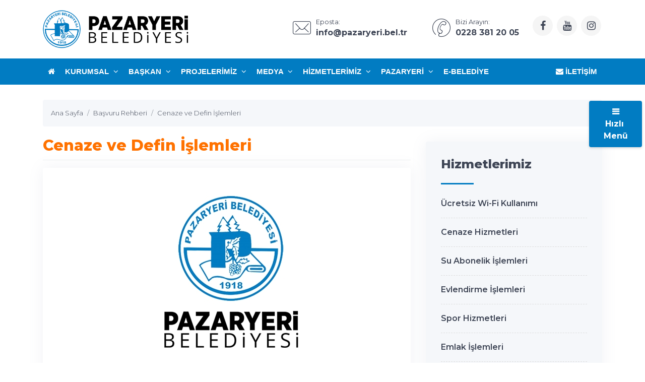

--- FILE ---
content_type: text/html; charset=UTF-8
request_url: https://www.pazaryeri.bel.tr/sayfa/cenaze-ve-defin-islemleri/
body_size: 9953
content:
<!DOCTYPE html>
<html dir="ltr" lang="tr">
<!-- ===============LİSANSLI TEMA KORUMA BİLDİRİMİ================= -->
<!--
Belediye Sitesi Kulga temasının tasarım, özel css kodları ve görsel
yerleştirmelerinden doğan tüm hakları, Medya İnternet'e aittir.
Zaman damgası ile korunmakta ve tüm hakları saklıdır.
Hiçbir şekilde, kısmen veya tamamen kopyalanamaz, özel html, js ve
css dosyaları değiştirilerek dahi olsa hiçbir şekilde kullanılamaz.
Temanın kısmen veya tamamen izinsiz kullanılması durumunda başta
Malatya Cumhuriyet Başsavcılığı olmak üzere ilgili tüm kurumlara
suç duyurusunda bulunularak yasal telif haklarımız korunacak ve
izinsiz kullananlar hakkında tazminat davası açılacaktır.
Copyright - 2019 - Medya İnternet Yazılım ve Telekomünikasyon
Hizmetleri - www.medyainternet.com - info@medyainternet.com
-->
<!-- ============================================================== -->
<head>
    <meta charset="utf-8">
    <meta http-equiv="X-UA-Compatible" content="IE=edge">
    <meta name="viewport" content="width=device-width, initial-scale=1">
    <title>Cenaze ve Defin İşlemleri - Pazaryeri Belediyesi</title>
<meta name="description" content="cenaze ve defin işlemleri için gerekli belgeler ve işlem aşamalarının açıklandığı başvuru rehberi sayfası.">
<meta name="keywords" content="cenaze işlemleri, defin işlemleri, mezarlıklar">
<meta name="robots" content="index, follow"/>
<link rel="canonical" href="https://www.pazaryeri.bel.tr/sayfa/cenaze-ve-defin-islemleri/">
<link rel="index" title="Pazaryeri Belediye Başkanlığı" href="https://www.pazaryeri.bel.tr/"/>
<link rel="publisher" href=""/>
<link rel="icon" href="https://www.pazaryeri.bel.tr/dosya/logo/pazaryeri-belediyesi-favicon.png">
<link rel="image_src" type="image/jpeg" href="https://www.pazaryeri.bel.tr/dosya/logo/pazaryeri-belediyesi-none.jpg" />
<meta property="fb:admins" content="" />
<meta property="fb:pages" content="" />
<meta property="fb:app_id" content=""/>
<meta property="og:site_name" content="Pazaryeri Belediye Başkanlığı">
<meta property="og:url" content="https://www.pazaryeri.bel.tr/sayfa/cenaze-ve-defin-islemleri/">
<meta property="og:title" content="Cenaze ve Defin İşlemleri">
<meta property="og:description" content="cenaze ve defin işlemleri için gerekli belgeler ve işlem aşamalarının açıklandığı başvuru rehberi sayfası.">
<meta property="og:image" content="https://www.pazaryeri.bel.tr/dosya/logo/pazaryeri-belediyesi-none.jpg">
<meta property="og:image:type" content="image/jpeg" />
<meta property="og:image:width" content="730">
<meta property="og:image:height" content="411">
<meta property="og:image:alt" content="Cenaze ve Defin İşlemleri">
<meta property="og:type" content="article">
<meta property="og:locale" content="tr_TR"/>
<meta property="twitter:account_id" content=""/>
<meta name="twitter:card" content="summary_large_image">
<meta name="twitter:url" content="https://www.pazaryeri.bel.tr/sayfa/cenaze-ve-defin-islemleri/">
<meta name="twitter:domain" content="https://www.pazaryeri.bel.tr/">
<meta name="twitter:site" content="@">
<meta name="twitter:title" content="Cenaze ve Defin İşlemleri">
<meta name="twitter:description" content="cenaze ve defin işlemleri için gerekli belgeler ve işlem aşamalarının açıklandığı başvuru rehberi sayfası.">
<meta name="twitter:image:src" content="https://www.pazaryeri.bel.tr/dosya/logo/pazaryeri-belediyesi-none.jpg">    <link href="https://www.pazaryeri.bel.tr/tema/kulga/plugins/bootstrap/css/bootstrap.min.css" rel="stylesheet">
<link href="https://www.pazaryeri.bel.tr/tema/kulga/plugins/bootstrap-touch-slider/bootstrap-touch-slider.css" rel="stylesheet" media="all">
<link href="https://www.pazaryeri.bel.tr/tema/kulga/plugins/owl.carousel/assets/owl.theme.green.css" rel="stylesheet">
<link href="https://www.pazaryeri.bel.tr/tema/kulga/plugins/sharekit/css/social-share-kit.css" rel="stylesheet">
<link href="https://www.pazaryeri.bel.tr/tema/kulga/css/style.css" rel="stylesheet">
<link href="https://www.pazaryeri.bel.tr/tema/kulga/css/main.css" rel="stylesheet">
<link href="https://www.pazaryeri.bel.tr/tema/kulga/css/private.css" rel="stylesheet">
<link href="https://www.pazaryeri.bel.tr/tema/kulga/plugins/magnific-popup/magnific-popup.css" rel="stylesheet">
<!-- HTML5 Shim and Respond.js IE8 support of HTML5 elements and media queries -->
<!-- WARNING: Respond.js doesn't work if you view the page via file:// -->
<!--[if lt IE 9]>
<script src="https://oss.maxcdn.com/libs/html5shiv/3.7.0/html5shiv.js"></script>
<script src="https://oss.maxcdn.com/libs/respond.js/1.4.2/respond.min.js"></script>
<![endif]--></head>
<body class="">
<div class="preloader">
    <div class="loader">
        <img class="loader-content" src="https://www.pazaryeri.bel.tr/dosya/logo/pazaryeri-belediyesi-favicon.png" style="margin-top:-100px; width: 120px; height: 120px;" />
    </div>
</div>
<div id="main-wrapper">
    <div class="topbar">
    <div class="header4">
        <div class="h4-navbar">
                        <div class="container">
                <nav class="navbar navbar-expand-lg h4-nav-bar">
                                        <a href="https://www.pazaryeri.bel.tr/" class="navbar-brand">
                        <img class="max-300" src="https://www.pazaryeri.bel.tr/dosya/logo/svg/logo-ana.svg" width="300" alt="Pazaryeri Belediye Başkanlığı" />                    </a>
                                        <button class="navbar-toggler" type="button" data-toggle="collapse" data-target="#h4-info" aria-controls="h4-info" aria-expanded="false" aria-label="Toggle navigation">
                        <span class="sl-icon-options-vertical"></span>
                    </button>
                    <div class="collapse navbar-collapse" id="h4-info">
                        <ul class="navbar-nav ml-auto">
                            
                            <li class="nav-item">
                                <a href="/cdn-cgi/l/email-protection#4920272f2609392833283b302c3b20672b2c25673d3b" class="nav-link">
                                    <div class="display-6 m-r-10"><i class="icon-Mail"></i></div>
                                    <div><small>Eposta:</small>
                                        <h6 class="font-bold"><span class="__cf_email__" data-cfemail="0c65626a634c7c6d766d7e75697e65226e696022787e">[email&#160;protected]</span></h6></div>
                                </a>
                            </li>                            
                            <li class="nav-item">
                                <a href="tel:+902283812005" class="nav-link">
                                    <div class="display-6 m-r-10"><i class="icon-Phone-2"></i></div>
                                    <div><small>Bizi Arayın:</small>
                                        <h6 class="font-bold">0228 381 20 05</h6></div>
                                </a>
                            </li>                                                            <li class="nav-item">
                                    <a class="nav-link nav-to-social" href="https://www.facebook.com/pazaryeribelediye" rel="external nofollow" target="_blank"><i class="fa fa-facebook"></i></a>                                                                        <a class="nav-link nav-to-social" href="https://www.youtube.com/channel/UCzCP-8rFxbTdJLY0p-zwxIw" rel="external nofollow" target="_blank"><i class="fa fa-youtube"></i></a>                                                                        <a class="nav-link nav-to-social" href="https://www.instagram.com/pazaryeribelediye/" rel="external nofollow" target="_blank"><i class="fa fa-instagram"></i></a>                                                                    </li>
                                                     </ul>
                    </div>
                </nav>
            </div>
                    </div>
        <div class="h4-topbar">
            <div class="container">
                <nav class="navbar navbar-expand-lg h4-nav">
                    <a class="hidden-lg-up">Menü</a>
                    <button class="navbar-toggler text-white" type="button" data-toggle="collapse" data-target="#header4" aria-expanded="false" aria-label="Toggle navigation">
                        <span class="ti-menu"></span>
                    </button>
                    <div class="collapse navbar-collapse" id="header4">
                        <div class="hover-dropdown">
                            <ul class="navbar-nav">
                                <li class="nav-item"><a class="nav-link" href="https://www.pazaryeri.bel.tr/"><i class="fa fa-home"></i></a></li>
                                                                                                                                                                                                                                                <li class="nav-item dropdown"><a class="nav-link dropdown-toggle" href="javascript:void(0)" data-toggle="dropdown" aria-haspopup="true" aria-expanded="false">Kurumsal <i class="fa fa-angle-down m-l-5"></i></a>
                                    <ul class="b-none dropdown-menu">
                                                                                                                                                                                                                            <li><a class="dropdown-item" href="/sayfa/teskilat-semasi/">Teşkilat Şeması</a></li>
                                                                                                                                                                                                                                                                            <li><a class="dropdown-item" href="/profiller/belediye-meclisi/">Belediye Meclisi</a></li>
                                                                                                                                                                                                                                                                            <li><a class="dropdown-item" href="/profiller/eski-baskanlarimiz/">Eski Belediye Başkanları</a></li>
                                                                                                                                                                                                                                                                            <li><a class="dropdown-item" href="/sayfa/vizyon-misyon-ilkeler/">Vizyon - Misyon - İlkeler</a></li>
                                                                                                                                                                                                                                                                            <li><a class="dropdown-item" href="/meclis-kararlari/">Meclis Kararları</a></li>
                                                                                                                            </ul>
                                                                    </li><!-- anamenu li -->
                                                                                                                                                                                                                                                <li class="nav-item dropdown"><a class="nav-link dropdown-toggle" href="javascript:void(0)" data-toggle="dropdown" aria-haspopup="true" aria-expanded="false">Başkan <i class="fa fa-angle-down m-l-5"></i></a>
                                    <ul class="b-none dropdown-menu">
                                                                                                                                                                                                                            <li><a class="dropdown-item" href="/sayfa/baskanin-ozgecmisi/">Başkanın Özgeçmişi</a></li>
                                                                                                                                                                                                                                                                            <li><a class="dropdown-item" href="/sayfa/baskanin-fotograflari/">Başkanın Fotoğrafları</a></li>
                                                                                                                                                                                                                                                                            <li><a class="dropdown-item" href="/sayfa/baskanla-fotografiniz/">Başkanla Fotoğrafınız</a></li>
                                                                                                                                                                                    <li><a class="dropdown-item" href="/baskana-yazin/">Başkana Yazın</a></li>
                                                                                                                                                                                                                    </ul>
                                                                    </li><!-- anamenu li -->
                                                                                                                                                                                                                                                <li class="nav-item dropdown"><a class="nav-link dropdown-toggle" href="javascript:void(0)" data-toggle="dropdown" aria-haspopup="true" aria-expanded="false">Projelerimiz <i class="fa fa-angle-down m-l-5"></i></a>
                                    <ul class="b-none dropdown-menu">
                                                                                                                                                                                                                            <li><a class="dropdown-item" href="/projeler/devam-eden-projeler/">Devam Eden Projeler</a></li>
                                                                                                                                                                                                                                                                            <li><a class="dropdown-item" href="/projeler/tamamlanan-projeler/">Tamamlanan Projeler</a></li>
                                                                                                                            </ul>
                                                                    </li><!-- anamenu li -->
                                                                                                                                                                                                                                                <li class="nav-item dropdown"><a class="nav-link dropdown-toggle" href="javascript:void(0)" data-toggle="dropdown" aria-haspopup="true" aria-expanded="false">Medya <i class="fa fa-angle-down m-l-5"></i></a>
                                    <ul class="b-none dropdown-menu">
                                                                                                                                                                                                                            <li><a class="dropdown-item" href="/haberler/">Haberler</a></li>
                                                                                                                                                                                                                                                                            <li><a class="dropdown-item" href="/foto-galeri/">Foto Galeri</a></li>
                                                                                                                                                                                                                                                                            <li><a class="dropdown-item" href="/video-galeri/">Videolar</a></li>
                                                                                                                                                                                                                                                                            <li><a class="dropdown-item" href="/etkinlikler/">Etkinlik Takvimi</a></li>
                                                                                                                                                                                                                                                                            <li><a class="dropdown-item" href="/haberler/duyurular/">Duyurular</a></li>
                                                                                                                                                                                                                                                                            <li><a class="dropdown-item" href="/ihale-ilanlari/">İhale İlanları</a></li>
                                                                                                                            </ul>
                                                                    </li><!-- anamenu li -->
                                                                                                                                                                                                                                                <li class="nav-item dropdown"><a class="nav-link dropdown-toggle" href="javascript:void(0)" data-toggle="dropdown" aria-haspopup="true" aria-expanded="false">Hizmetlerimiz <i class="fa fa-angle-down m-l-5"></i></a>
                                    <ul class="b-none dropdown-menu">
                                                                                                                                                                                                                            <li><a class="dropdown-item" href="/hizmet/imar-hizmetleri/">Ücretsiz Wi-Fi Kullanımı</a></li>
                                                                                                                                                                                                                                                                            <li><a class="dropdown-item" href="/hizmet/cenaze-hizmetleri/">Cenaze Hizmetleri</a></li>
                                                                                                                                                                                                                                                                            <li><a class="dropdown-item" href="/sayfa/su-abonelik-islemleri/">Su Abonelik İşlemleri</a></li>
                                                                                                                                                                                                                                                                            <li><a class="dropdown-item" href="/hizmet/evlendirme-islemleri/">Evlendirme İşlemleri</a></li>
                                                                                                                                                                                                                                                                            <li><a class="dropdown-item" href="/hizmet/spor-hizmetleri/">Spor Hizmetleri</a></li>
                                                                                                                                                                                                                                                                            <li><a class="dropdown-item" href="/hizmet/emlak-islemleri/">Emlak İşlemleri</a></li>
                                                                                                                                                                                                                                                                            <li><a class="dropdown-item" href="/kurslar/">Ücretsiz Kurslar</a></li>
                                                                                                                                                                                                                                                                            <li><a class="dropdown-item" href="/sayfa/otobus-saatleri/">Otobüs Saatleri ve Taksi</a></li>
                                                                                                                            </ul>
                                                                    </li><!-- anamenu li -->
                                                                                                                                                                                                                                                <li class="nav-item dropdown"><a class="nav-link dropdown-toggle" href="javascript:void(0)" data-toggle="dropdown" aria-haspopup="true" aria-expanded="false">Pazaryeri <i class="fa fa-angle-down m-l-5"></i></a>
                                    <ul class="b-none dropdown-menu">
                                                                                                                                                                                                                            <li><a class="dropdown-item" href="/sayfa/tarihce/">Tarihçe</a></li>
                                                                                                                                                                                                                                                                            <li><a class="dropdown-item" href="/sayfa/cografi-konum/">Coğrafi Konum</a></li>
                                                                                                                                                                                                                                                                            <li><a class="dropdown-item" href="/sayfa/koylerimiz/">Köylerimiz</a></li>
                                                                                                                                                                                                                                                                            <li><a class="dropdown-item" href="/sayfa/mahallelerimiz/">Mahallelerimiz</a></li>
                                                                                                                                                                                                                                                                            <li><a class="dropdown-item" href="/sayfa/turizm/">Gezilecek Yerler</a></li>
                                                                                                                                                                                                                                                                            <li><a class="dropdown-item" href="/sayfa/kucukelmali-tabiat-parki/">Küçükelmalı Tabiat Parkı</a></li>
                                                                                                                            </ul>
                                                                    </li><!-- anamenu li -->
                                                                                                <li class="nav-item"><a class="nav-link" href="https://ebelediye.pazaryeri.bel.tr/ebelediye/genel/ebelediye.xhtml">E-Belediye</a>
                                                                                                                                                                                                                    </li><!-- anamenu li -->
                                <!-- /anamenu  -->
                            </ul>
                        </div>

                        <ul class="navbar-nav ml-auto">
                            <li class="nav-item"><a class="nav-link" href="/iletisim/"><i class="fa fa-envelope"></i> İletişim</a></li>
                        </ul>
                    </div>
                </nav>
            </div>
        </div>
    </div><!-- /header-4 -->
</div>    <div class="page-wrapper">
        <div class="container-fluid">
            <div class="p-t-30 p-b-40 feature8">
    <div class="container">
        <nav aria-label="breadcrumb" class="hidden-sm-down">
            <ol itemscope itemtype="http://schema.org/BreadcrumbList" class="breadcrumb">
                <li itemprop="itemListElement" itemscope itemtype="http://schema.org/ListItem" class="breadcrumb-item"><a itemprop="item" href="/"><span itemprop="name">Ana Sayfa</span></a><meta itemprop="position" content="1" /></li>
                <li itemprop="itemListElement" itemscope itemtype="http://schema.org/ListItem" class="breadcrumb-item"><a itemprop="item" href="/kategori/basvuru-rehberi/"><span itemprop="name">Başvuru Rehberi</span></a><meta itemprop="position" content="2" /></li>
                <li itemprop="itemListElement" itemscope itemtype="http://schema.org/ListItem" class="breadcrumb-item active" aria-current="page"><a itemprop="item" href="https://www.pazaryeri.bel.tr/sayfa/cenaze-ve-defin-islemleri/"><span itemprop="name">Cenaze ve Defin İşlemleri</span></a><meta itemprop="position" content="3" /></li>
            </ol>
        </nav>
        <div class="row">
            <div class="col-lg-8">
                <div itemscope itemtype="https://schema.org/Article" class="blog-details-content">
                    <meta itemprop="mainEntityOfPage" content="https://www.pazaryeri.bel.tr/sayfa/cenaze-ve-defin-islemleri/">
                    <div class="post-content-details">
                        <meta itemprop="datePublished" content="2019-01-26 14:47:00">
                        <meta itemprop="dateModified" content="2019-01-26 14:47:00">
                        <meta itemprop="keywords" content="cenaze işlemleri, defin işlemleri, mezarlıklar">
                        <h1 itemprop="headline" class="title-gen-30 colora b-b p-t-20 p-b-10">Cenaze ve Defin İşlemleri</h1>
                        <div itemprop="image" itemscope itemtype="https://schema.org/ImageObject" class="card card-shadow bg-light m-t-15">
                            <img class="card-img-top" src="/dosya/logo/pazaryeri-belediyesi-none.jpg" alt="Cenaze ve Defin İşlemleri" itemprop="url">
                            <meta itemprop="width" content="730">
                            <meta itemprop="height" content="451">
                            <div class="card-body">
                                <div class="p-20">
                                    <h2 class="desc-gen-28 colorb font-light f-47-line m-b-0">cenaze ve defin işlemleri için gerekli belgeler ve işlem aşamalarının açıklandığı başvuru rehberi sayfası.</h2>
                                </div>
                            </div>
                        </div>
                        <div itemprop="articleBody" id="cenaze-ve-defin-islemleri">
                            <p style="margin-bottom:13px"><span style="color:#2980b9;"><span style="font-size:11pt"><span style="line-height:115%"><span style="font-family:Calibri,sans-serif"><b><span style="font-size:14.0pt"><span style="line-height:115%">Cenaze Nakil Aracı</span></span></b></span></span></span></span></p>

<p style="margin-bottom:13px"><span style="font-size:11pt"><span style="line-height:115%"><span style="font-family:Calibri,sans-serif">Talep edilmesi durumunda 100 km &#39;ye kadar Merhum/Merhumenin nakledilmesi hususunda bedelsiz hizmet vermektedir.(100 km &uuml;zeri sadece ara&ccedil; yakıt &uuml;creti alınmaktadır)</span></span></span></p>

<p style="margin-bottom:13px"><span style="color:#2980b9;"><span style="font-size:11pt"><span style="line-height:115%"><span style="font-family:Calibri,sans-serif"><b><span style="font-size:14.0pt"><span style="line-height:115%">Cenaze Anons ve Duyuru</span></span></b></span></span></span></span></p>

<p style="margin-bottom:13px"><span style="font-size:11pt"><span style="line-height:115%"><span style="font-family:Calibri,sans-serif">Merhum / Merhumenin yakınının talebi doğrultusunda anons talep dilek&ccedil;esi doldurularak, Belediyemize verilen bilgiler doğrultusunda anons hizmeti bedelsiz yapılmaktadır.</span></span></span></p>

<p style="margin-bottom:13px"><span style="color:#2980b9;"><span style="font-size:11pt"><span style="line-height:115%"><span style="font-family:Calibri,sans-serif"><b><span style="font-size:14.0pt"><span style="line-height:115%">Cenaze Yıkama Aracı</span></span></b></span></span></span></span></p>

<p style="margin-bottom:13px"><span style="font-size:11pt"><span style="line-height:115%"><span style="font-family:Calibri,sans-serif">Talep edilmesi durumunda Belediyemiz tarafından Cenaze Yıkama Aracı bedelsiz olarak hizmet vermektedir.</span></span></span></p>

<p style="margin-bottom:13px"><span style="color:#2980b9;"><span style="font-size:11pt"><span style="line-height:115%"><span style="font-family:Calibri,sans-serif"><b><span style="font-size:14.0pt"><span style="line-height:115%">Diğer Hizmetler</span></span></b></span></span></span></span></p>

<p style="margin-bottom:13px"><span style="font-size:11pt"><span style="line-height:115%"><span style="font-family:Calibri,sans-serif">İhtiya&ccedil; sahibi vatandaşlarımıza kefen, mezar tahtası, mezar kazma gibi hizmetler bedelsiz olarak verilmektedir.</span></span></span></p>

<p style="margin-bottom:13px">&nbsp;</p>

<p style="margin-bottom:13px"><span style="color:#c0392b;"><span style="font-size:11pt"><span style="line-height:115%"><span style="font-family:Calibri,sans-serif">&nbsp;<span style="font-size:18.0pt"><span style="line-height:115%">Ayrıntılı Bilgi İ&ccedil;in: 188</span></span></span></span></span></span></p>
                        </div>
                    </div>
                    <div id="cenaze-ve-defin-islemleri-galeri-fotograflari" class="row m-t-40 popup-gallery">
                    </div>
                    <div class="blog-share-tag">
                        <div class="share-text float-left">
                            PAYLAŞ
                        </div>
                        <div class="share-social ul-li float-right">
                            <div class="si-share noborder clearfix">
                                <div class="ssk-group ssk-round">
                                    <a href="" class="ssk ssk-facebook"></a>
                                    <a href="" class="ssk ssk-twitter"></a>
                                    <a href="" class="ssk ssk-pinterest"></a>
                                    <a href="" class="ssk ssk-linkedin"></a>
                                    <a href="" class="ssk ssk-tumblr"></a>
                                    <a href="" class="ssk ssk-email"></a>
                                </div>
                            </div>
                        </div>
                    </div>
                    <div itemscope itemprop="author" itemtype="https://schema.org/Person">
                        <meta itemprop="url" content="https://www.pazaryeri.bel.tr">
                        <meta itemprop="name" content="Pazaryeri Belediyesi">
                        <img src="https://www.pazaryeri.bel.tr/dosya/logo/pazaryeri-belediyesi-screen.jpg" alt="Pazaryeri Belediye Başkanlığı" itemprop="image" style="display:none;" /></div>
                    <div itemprop="publisher" itemscope itemtype="https://schema.org/Organization">
                        <meta itemprop="name" content="Pazaryeri Belediyesi">
                        <meta itemprop="telephone" content="0228 381 20 05">
                        <div itemprop="logo" itemscope itemtype="https://schema.org/ImageObject">
                            <meta itemprop="url" content="https://www.pazaryeri.bel.tr/dosya/logo/pazaryeri-belediyesi-screen.jpg">
                            <meta itemprop="width" content="800px">
                            <meta itemprop="height" content="450px">
                            <div itemprop="thumbnail" itemscope itemtype="https://schema.org/ImageObject">
                                <meta itemprop="contentUrl" content="https://www.pazaryeri.bel.tr/dosya/logo/pazaryeri-belediyesi-og.jpg">
                                <meta itemprop="width" content="800">
                                <meta itemprop="height" content="450">
                            </div>
                        </div>
                        <div itemprop="address" itemscope itemtype="https://schema.org/PostalAddress">
                            <meta itemprop="streetAddress" content="Doğanlar mahallesi. Bursa Caddesi. No:1">
                            <meta itemprop="addressLocality" content="Pazaryeri">
                            <meta itemprop="addressRegion" content="Bilecik">
                            <meta itemprop="postalCode" content="11800">
                            <meta itemprop="addressCountry" content="TR">
                        </div>
                    </div>
                </div>
            </div><!-- /col-8 -->
            <div class="col-lg-4">
<div class="side-bar">
    <div class="side-bar-widget p-t-30">
        <div class="widget widget-cat">
                        <h3 class="widget-title">Hizmetlerimiz</h3>
            <span class="animate-border border-offwhite tw-mt-20"></span>
                            <ul class="widget-list">
                                                                                                                        <li><a href="/hizmet/imar-hizmetleri/">Ücretsiz Wi-Fi Kullanımı</a></li>
                                                                                                                                                <li><a href="/hizmet/cenaze-hizmetleri/">Cenaze Hizmetleri</a></li>
                                                                                                                                                <li><a href="/sayfa/su-abonelik-islemleri/">Su Abonelik İşlemleri</a></li>
                                                                                                                                                <li><a href="/hizmet/evlendirme-islemleri/">Evlendirme İşlemleri</a></li>
                                                                                                                                                <li><a href="/hizmet/spor-hizmetleri/">Spor Hizmetleri</a></li>
                                                                                                                                                <li><a href="/hizmet/emlak-islemleri/">Emlak İşlemleri</a></li>
                                                                                                                                                <li><a href="/kurslar/">Ücretsiz Kurslar</a></li>
                                                                                                                                                <li><a href="/sayfa/otobus-saatleri/">Otobüs Saatleri ve Taksi</a></li>
                                                            </ul>
                        <!-- /anamenu  -->
        </div>
    </div><!-- /sidebar-widget -->
    <div class="side-bar-widget p-t-30">
    <div class="widget recent-posts">
        <h3 class="widget-title">Son Haberler</h3>
        <span class="animate-border border-offwhite tw-mt-20"></span>
        <ul class="unstyled clearfix">
                            <li class="media p-t-0 p-l-0 p-r-0">
                    <div class="media-left media-middle">
                        <img alt="TOKİ" src="/img/w75-h60-c75x60-q100/dosya/haber/395x222/toki.jpg">
                    </div>
                    <div class="media-body media-middle">
                        <h4 class="entry-title">
                            <a href="/toki/248/">TOKİ</a>
                        </h4>
                    </div>
                    <div class="clearfix"></div>
                </li>
                            <li class="media p-t-0 p-l-0 p-r-0">
                    <div class="media-left media-middle">
                        <img alt="Yerel Yönetimlerde Kadın Zirvesi" src="/img/w75-h60-c75x60-q100/dosya/haber/395x222/yerel-yonetimlerde-kadin-zirvesi.jpg">
                    </div>
                    <div class="media-body media-middle">
                        <h4 class="entry-title">
                            <a href="/yerel-yonetimlerde-kadin-zirvesi/247/">Yerel Yönetimlerde Kadın Zirvesi</a>
                        </h4>
                    </div>
                    <div class="clearfix"></div>
                </li>
                            <li class="media p-t-0 p-l-0 p-r-0">
                    <div class="media-left media-middle">
                        <img alt="Fen İşleri Müdürlüğünden Duyuru İmar Planı Değişikliği" src="/img/w75-h60-c75x60-q100/dosya/logo/pazaryeri-belediyesi-none.jpg">
                    </div>
                    <div class="media-body media-middle">
                        <h4 class="entry-title">
                            <a href="/fen-isleri-mudrlugunden-duyuru-131025/246/">Fen İşleri Müdürlüğünden Duyuru İmar Planı Değişikliği</a>
                        </h4>
                    </div>
                    <div class="clearfix"></div>
                </li>
                            <li class="media p-t-0 p-l-0 p-r-0">
                    <div class="media-left media-middle">
                        <img alt="5 Eylül İlçemizin Düşman İşgalinden Kurtuluşunun 103. Yıl Dönümü Programı" src="/img/w75-h60-c75x60-q100/dosya/haber/395x222/5-eylul-ilcemizin-dusman-isgalinden-kurtulusunun-103-yil-donumu-programi_2025.jpg">
                    </div>
                    <div class="media-body media-middle">
                        <h4 class="entry-title">
                            <a href="/5-eylul-ilcemizin-dusman-isgalinden-kurtulusunun-103-yil-donumu-programi_2025/245/">5 Eylül İlçemizin Düşman İşgalinden Kurtuluşunun 103. Yıl Dönümü Programı</a>
                        </h4>
                    </div>
                    <div class="clearfix"></div>
                </li>
                            <li class="media p-t-0 p-l-0 p-r-0">
                    <div class="media-left media-middle">
                        <img alt="30 Ağustos Zafer Bayramımız Kutlu Olsun" src="/img/w75-h60-c75x60-q100/dosya/haber/395x222/30-agustos-zafer-bayramimiz-kutlu-olsun_2025.jpg">
                    </div>
                    <div class="media-body media-middle">
                        <h4 class="entry-title">
                            <a href="/30-agustos-zafer-bayramimiz-kutlu-olsun_2025/244/">30 Ağustos Zafer Bayramımız Kutlu Olsun</a>
                        </h4>
                    </div>
                    <div class="clearfix"></div>
                </li>
                    </ul>
    </div>
</div><!-- /sidebar-widget --></div><!-- /sidebar -->            </div><!-- /col-4 -->
        </div>
    </div>
</div>            <div class="bg-light p-b-30 feature8">
    <div class="container">
        <div class="row p-t-30 p-b-30 justify-content-center">
            <div class="col-md-7 text-center">
                <h2 class="title">YENİ GALERİLER</h2>
            </div>
        </div>
        <div class="row">
                                            <div class="col-md-4">
                    <div class="card card-shadow">
                        <div class="up">
                            <a href="https://www.pazaryeri.bel.tr/galeri/15-temmuz-demokrasi-ve-milli-birlik-gunu-torenleri/7/">
                                <div class="g-btn"><i class="fa fa-camera"></i></div>
                                <img class="card-img-top" src="/dosya/galeri/395x222/15-temmuz-demokrasi-ve-milli-birlik-gunu-torenleri.JPG" alt="15 Temmuz Demokrasi ve Milli Birlik Günü Törenleri">
                            </a>
                        </div>
                        <div class="p-30">
                            <div class="d-flex no-block font-14">
                                <a href="https://www.pazaryeri.bel.tr/galeriler/guncel/">Güncel</a>
                                <span class="ml-auto">16 / Tem</span>
                            </div>
                            <h5 class="font-medium m-t-20 h-40"><a href="https://www.pazaryeri.bel.tr/galeri/15-temmuz-demokrasi-ve-milli-birlik-gunu-torenleri/7/" class="link">15 Temmuz Demokrasi ve Milli Birlik Günü Törenleri</a></h5>
                        </div>
                    </div>
                </div>
                                            <div class="col-md-4">
                    <div class="card card-shadow">
                        <div class="up">
                            <a href="https://www.pazaryeri.bel.tr/galeri/unutulmaya-yuz-tutmus-el-sanatlari-kurslari-sergisi-/6/">
                                <div class="g-btn"><i class="fa fa-camera"></i></div>
                                <img class="card-img-top" src="/dosya/galeri/395x222/unutulmaya-yuz-tutmus-el-sanatlari-kurslari-sergisi-.JPG" alt="Unutulmaya Yüz Tutmuş El Sanatları Kursları Sergisi">
                            </a>
                        </div>
                        <div class="p-30">
                            <div class="d-flex no-block font-14">
                                <a href="https://www.pazaryeri.bel.tr/galeriler/guncel/">Güncel</a>
                                <span class="ml-auto">16 / Tem</span>
                            </div>
                            <h5 class="font-medium m-t-20 h-40"><a href="https://www.pazaryeri.bel.tr/galeri/unutulmaya-yuz-tutmus-el-sanatlari-kurslari-sergisi-/6/" class="link">Unutulmaya Yüz Tutmuş El Sanatları Kursları Sergisi</a></h5>
                        </div>
                    </div>
                </div>
                                            <div class="col-md-4">
                    <div class="card card-shadow">
                        <div class="up">
                            <a href="https://www.pazaryeri.bel.tr/galeri/bir-varmis-bir-cokmus-projesi/4/">
                                <div class="g-btn"><i class="fa fa-camera"></i></div>
                                <img class="card-img-top" src="/dosya/galeri/395x222/bir-varmis-bir-cokmus-projesi.JPG" alt="Bir Varmış, Bir Çokmuş Projesi">
                            </a>
                        </div>
                        <div class="p-30">
                            <div class="d-flex no-block font-14">
                                <a href="https://www.pazaryeri.bel.tr/galeriler/baskanin-fotograflari/">Başkanın Fotoğrafları</a>
                                <span class="ml-auto">17 / Haz</span>
                            </div>
                            <h5 class="font-medium m-t-20 h-40"><a href="https://www.pazaryeri.bel.tr/galeri/bir-varmis-bir-cokmus-projesi/4/" class="link">Bir Varmış, Bir Çokmuş Projesi</a></h5>
                        </div>
                    </div>
                </div>
                    </div>
    </div>
</div>        </div>
    </div>
    <a class="bt-top btn btn-circle btn-md bgcolora box-shadowa" href="#top"><i class="ti-arrow-up"></i></a>
<div class="footer1 bg-dark font-14">
    <div class="f1-middle">
                <div class="container">
            <div class="row">
                <div class="col-lg-3 col-md-6">
                    <a href="https://www.pazaryeri.bel.tr/"><img class="img-fluid max-255" src="https://www.pazaryeri.bel.tr/dosya/logo/svg/logo-alt.svg" alt="Pazaryeri Belediye Başkanlığı" /></a>                    <p class="m-t-20 colormif">Pazaryeri Belediyesi'ne ait kurumsal bilgilerin, güncel haber, duyuru, galeri, video, proje, çalışmalar ve etkinliklerin yer aldığı kurumsal web sitesi.</p>
                </div>
                <div class="col-lg-3 col-md-6">
                    <div class="d-flex no-block m-b-10 m-t-20">
                        <div class="display-7 m-r-20 align-self-top"><i class="icon-Location-2 colormif"></i></div>
                        <div class="info">
                            <span class="font-medium db m-t-5 colormif">Pazaryeri Belediyesi</span><br/>
                            <p class="colormif">Doğanlar mahallesi. Bursa Caddesi. No:1<br/>
                                11800 Pazaryeri / Bilecik</p>
                        </div>
                    </div>
                    <div class="d-flex no-block m-b-10">
                        <div class="display-7 m-r-20 align-self-top"><i class="icon-Phone-2 colormif"></i></div>
                        <div class="info">
                            <span class="font-medium text-dark db  m-t-5"><a class="colormif" href="tel:+902283812005"> 0228 381 20 05</a></span>
                        </div>
                    </div>
                    <div class="d-flex no-block m-b-30">
                        <div class="display-7 m-r-20 align-self-top"><i class="icon-Mail colormif"></i></div>
                        <div class="info">
                            <a class="colormif" href="/cdn-cgi/l/email-protection#3f565159507f4f5e455e4d465a4d56115d5a53114b4d" class="font-medium text-dark db  m-t-5"><span class="__cf_email__" data-cfemail="bbd2d5ddd4fbcbdac1dac9c2dec9d295d9ded795cfc9">[email&#160;protected]</span></a>
                        </div>
                    </div>
                </div>
                                                    <div class="col-lg-3 col-md-6 col-12 m-t-5">
                        <h6 class="font-medium m-t-20 colorw">Kurumsal</h6>
                        <ul class="general-listing one-part font-16 with-arrow m-t-10">
                                                                                                                                                                <li><a class="white-flink" href="/sayfa/teskilat-semasi/"><i class="fa fa-angle-right"></i> Teşkilat Şeması</a></li>
                                                                                                                                                                                                <li><a class="white-flink" href="/profiller/belediye-meclisi/"><i class="fa fa-angle-right"></i> Belediye Meclisi</a></li>
                                                                                                                                                                                                <li><a class="white-flink" href="/profiller/eski-baskanlarimiz/"><i class="fa fa-angle-right"></i> Eski Belediye Başkanları</a></li>
                                                                                                                                                                                                <li><a class="white-flink" href="/sayfa/vizyon-misyon-ilkeler/"><i class="fa fa-angle-right"></i> Vizyon - Misyon - İlkeler</a></li>
                                                                                                                                                                                                <li><a class="white-flink" href="/meclis-kararlari/"><i class="fa fa-angle-right"></i> Meclis Kararları</a></li>
                                                                                    </ul>
                    </div>
                                <!-- /anamenu  -->
                                <div class="col-lg-3 col-md-6 col-12 m-t-5">
                    <h6 class="font-medium m-t-20 colorw">Hızlı Menü</h6>
                    <ul class="general-listing one-part font-16 with-arrow m-t-10">
                                                <li><a class="white-flink" href="/kategori/ilcemiz/"><i class="fa fa-angle-right"></i> İlçemizi Tanıyın!</a></li>
                                                <li><a class="white-flink" href="https://www.pazaryeri.bel.tr/sayfa/kvkk-bilgilendirme"><i class="fa fa-angle-right"></i> KVKK Aydınlatma Metni</a></li>
                                                <li><a class="white-flink" href="https://www.pazaryeri.bel.tr/sayfa/kvkk-politikasi"><i class="fa fa-angle-right"></i> KVKK Politikası</a></li>
                                                <li><a class="white-flink" href="#"><i class="fa fa-angle-right"></i> E-Belediye</a></li>
                                                <li><a class="white-flink" href="#"><i class="fa fa-angle-right"></i> E-Belge</a></li>
                                                <li><a class="white-flink" href="#"><i class="fa fa-angle-right"></i> E-İmar</a></li>
                                                <li><a class="white-flink" href="#"><i class="fa fa-angle-right"></i> Bilgi Edinme</a></li>
                                                <li><a class="white-flink" href="#"><i class="fa fa-angle-right"></i> İstek-Şikayet</a></li>
                                            </ul>
                </div>
                            </div>

            <div class="row b-t b-b p-t-10 p-b-30">
                                                <div class="col-lg-3 col-md-6 col-12 m-t-5">
                    <h6 class="font-medium m-t-20 colorw">Hizmetlerimiz</h6>
                    <ul class="general-listing one-part font-16 with-arrow m-t-10">
                                                                                                                                            <li><a class="white-flink" href="/hizmet/imar-hizmetleri/"><i class="fa fa-angle-right"></i> Ücretsiz Wi-Fi Kullanımı</a></li>
                                                                                                                                                                        <li><a class="white-flink" href="/hizmet/cenaze-hizmetleri/"><i class="fa fa-angle-right"></i> Cenaze Hizmetleri</a></li>
                                                                                                                                                                        <li><a class="white-flink" href="/sayfa/su-abonelik-islemleri/"><i class="fa fa-angle-right"></i> Su Abonelik İşlemleri</a></li>
                                                                                                                                                                        <li><a class="white-flink" href="/hizmet/evlendirme-islemleri/"><i class="fa fa-angle-right"></i> Evlendirme İşlemleri</a></li>
                                                                                                                                                                        <li><a class="white-flink" href="/hizmet/spor-hizmetleri/"><i class="fa fa-angle-right"></i> Spor Hizmetleri</a></li>
                                                                                                                                                                        <li><a class="white-flink" href="/hizmet/emlak-islemleri/"><i class="fa fa-angle-right"></i> Emlak İşlemleri</a></li>
                                                                                                                                                                        <li><a class="white-flink" href="/kurslar/"><i class="fa fa-angle-right"></i> Ücretsiz Kurslar</a></li>
                                                                                                                                                                        <li><a class="white-flink" href="/sayfa/otobus-saatleri/"><i class="fa fa-angle-right"></i> Otobüs Saatleri ve Taksi</a></li>
                                                                        </ul>
                </div>
                                                                <div class="col-lg-3 col-md-6 col-12 m-t-5">
                    <h6 class="font-medium m-t-20 colorw">Medya</h6>
                    <ul class="general-listing one-part font-16 with-arrow m-t-10">
                                                                                                                                            <li><a class="white-flink" href="/haberler/"><i class="fa fa-angle-right"></i> Haberler</a></li>
                                                                                                                                                                        <li><a class="white-flink" href="/foto-galeri/"><i class="fa fa-angle-right"></i> Foto Galeri</a></li>
                                                                                                                                                                        <li><a class="white-flink" href="/video-galeri/"><i class="fa fa-angle-right"></i> Videolar</a></li>
                                                                                                                                                                        <li><a class="white-flink" href="/etkinlikler/"><i class="fa fa-angle-right"></i> Etkinlik Takvimi</a></li>
                                                                                                                                                                        <li><a class="white-flink" href="/haberler/duyurular/"><i class="fa fa-angle-right"></i> Duyurular</a></li>
                                                                                                                                                                        <li><a class="white-flink" href="/ihale-ilanlari/"><i class="fa fa-angle-right"></i> İhale İlanları</a></li>
                                                                        </ul>
                </div>
                                                                <div class="col-lg-3 col-md-6 col-12 m-t-5">
                    <h6 class="font-medium m-t-20 colorw">Projelerimiz</h6>
                    <ul class="general-listing one-part font-16 with-arrow m-t-10">
                                                                                                                                            <li><a class="white-flink" href="/projeler/devam-eden-projeler/"><i class="fa fa-angle-right"></i> Devam Eden Projeler</a></li>
                                                                                                                                                                        <li><a class="white-flink" href="/projeler/tamamlanan-projeler/"><i class="fa fa-angle-right"></i> Tamamlanan Projeler</a></li>
                                                                        </ul>
                </div>
                                                                <div class="col-lg-3 col-md-6 col-12 m-t-5">
                    <h6 class="font-medium m-t-20 colorw">Başkan</h6>
                    <ul class="general-listing one-part font-16 with-arrow m-t-10">
                                                                                                                                            <li><a class="white-flink" href="/sayfa/baskanin-ozgecmisi/"><i class="fa fa-angle-right"></i> Başkanın Özgeçmişi</a></li>
                                                                                                                                                                        <li><a class="white-flink" href="/sayfa/baskanin-fotograflari/"><i class="fa fa-angle-right"></i> Başkanın Fotoğrafları</a></li>
                                                                                                                                                                        <li><a class="white-flink" href="/sayfa/baskanla-fotografiniz/"><i class="fa fa-angle-right"></i> Başkanla Fotoğrafınız</a></li>
                                                                                                                <li><a class="white-flink" href="/baskana-yazin/"><i class="fa fa-angle-right"></i> Başkana Yazın</a></li>
                                                                                                                                </ul>
                </div>
                                <!-- /anamenu  -->
            </div>

                                                                            <div class="row justify-content-center p-t-30 p-b-0">
                <div class="col-md-10 owl-carousel owl-theme testimonial23">
                                            <div class="item">
                            <div class="micss-feature2-box rounded">
                                <div class="card card-shadow m-b-0">
                                        <a href="https://www.tccb.gov.tr/" title="Türkiye Cumhuriyet Cumhurbaşkanlığı"><img class="card-img" src="/dosya/logolink/192x192/emblem_of_the_president_of_turkey.png" alt="Türkiye Cumhuriyet Cumhurbaşkanlığı" /></a>
                                </div>
                            </div>
                        </div>
                                            <div class="item">
                            <div class="micss-feature2-box rounded">
                                <div class="card card-shadow m-b-0">
                                        <a href="https://www.tbmm.gov.tr/" title="Türkiye Büyük Millet Meclisi"><img class="card-img" src="/dosya/logolink/192x192/tbmm-logo-77f1286f74-seeklogocom.png" alt="Türkiye Büyük Millet Meclisi" /></a>
                                </div>
                            </div>
                        </div>
                                            <div class="item">
                            <div class="micss-feature2-box rounded">
                                <div class="card card-shadow m-b-0">
                                        <a href="https://www.muhtar.gov.tr" title="Muhtar Bilgi Sistemi"><img class="card-img" src="/dosya/logolink/192x192/muhbil.png" alt="Muhtar Bilgi Sistemi" /></a>
                                </div>
                            </div>
                        </div>
                                            <div class="item">
                            <div class="micss-feature2-box rounded">
                                <div class="card card-shadow m-b-0">
                                        <a href="https://gidanikoru.com/" title="Gıdanı Koru"><img class="card-img" src="/dosya/logolink/192x192/logo-tr.png" alt="Gıdanı Koru" /></a>
                                </div>
                            </div>
                        </div>
                                            <div class="item">
                            <div class="micss-feature2-box rounded">
                                <div class="card card-shadow m-b-0">
                                        <a href="https://gelecegenefes.com/" title="Geleceğe Nefes"><img class="card-img" src="/dosya/logolink/192x192/turkiye-cumhuriyeti-tarim-ve-orman-bakanligi-logo-5557c79880-seeklogocom.png" alt="Geleceğe Nefes" /></a>
                                </div>
                            </div>
                        </div>
                                    </div>
            </div>
                            </div>
            </div>
    <div class="f1-bottom-bar">
        <div class="container">
            <div class="d-flex">
                                    <div class="m-t-10 m-b-10 colorw"><a class="white-flink" href="http://www.pikselreklam.net/" target="_blank"><strong>Belediye Yazılımı: Piksel Reklam</strong></a> © Tüm Hakları Saklıdır.</div>
                                <div class="links ml-auto m-t-10 m-b-10">
                    <a class="white-flink p-10" href="https://www.facebook.com/pazaryeribelediye" rel="external nofollow" target="_blank"><i class="fa fa-facebook"></i></a>                                        <a class="white-flink p-10" href="https://www.youtube.com/channel/UCzCP-8rFxbTdJLY0p-zwxIw" rel="external nofollow" target="_blank"><i class="fa fa-youtube"></i></a>                                        <a class="white-flink p-10" href="https://www.instagram.com/pazaryeribelediye/" rel="external nofollow" target="_blank"><i class="fa fa-instagram"></i></a>                                    </div>
            </div>
        </div>
    </div>
</div>
<div id="hizli-menu" class="modal fade custom-modal modal6" tabindex="-1" role="dialog" aria-hidden="true" style="display: none;">
    <div class="modal-dialog modal-lg">
        <div class="modal-content po-relative">
            <div class="modal-body p-0">
                <div class="row">
                    <div class="col-lg-12 col-md-12">
                        <div class="modal-bg p-20">
                            <h1 class="font-light colorb">HIZLI MENÜ</h1>
                            <div class="row micss-feature-24 justify-content-center">
                                                                    <div class="col-lg-3 col-md-4 col-6">
                                        <div class="card card-shadow">
                                            <a href="https://ebelediye.pazaryeri.bel.tr/ebelediye/genel/ebelediye.xhtml" class="bgradient-1"> <i class="icon-Computer-Secure"></i>
                                                <h6 class="ser-title">E-Belediye</h6>
                                            </a>
                                        </div>
                                    </div>
                                                                    <div class="col-lg-3 col-md-4 col-6">
                                        <div class="card card-shadow">
                                            <a href="/sayfa/nobetci-eczaneler" class="bgradient-2"> <i class="icon-Medical-Sign"></i>
                                                <h6 class="ser-title">Nöbetçi Eczaneler</h6>
                                            </a>
                                        </div>
                                    </div>
                                                                    <div class="col-lg-3 col-md-4 col-6">
                                        <div class="card card-shadow">
                                            <a href="/form/istek-sikayet-ve-oneri-formu/3" class="bgradient-3"> <i class="icon-Mailbox-Full"></i>
                                                <h6 class="ser-title">İstek-Şikayet-Öneri</h6>
                                            </a>
                                        </div>
                                    </div>
                                                                    <div class="col-lg-3 col-md-4 col-6">
                                        <div class="card card-shadow">
                                            <a href="/etkinlikler" class="bgradient-4"> <i class="icon-Music-Note4"></i>
                                                <h6 class="ser-title">Etkinlikler</h6>
                                            </a>
                                        </div>
                                    </div>
                                                                    <div class="col-lg-3 col-md-4 col-6">
                                        <div class="card card-shadow">
                                            <a href="sayfa/otobus-saatleri/" class="bgradient-5"> <i class="icon-Bus"></i>
                                                <h6 class="ser-title">Otobüs Saatleri</h6>
                                            </a>
                                        </div>
                                    </div>
                                                            </div>
                        </div>
                    </div>
                </div>
                <a href="#" class="close-btn" data-dismiss="modal" aria-hidden="true">×</a>
            </div>
        </div>
        <!-- /.modal-content -->
    </div>
    <!-- /.modal-dialog -->
</div>
    <div class="mi-fixed">
        <button data-toggle="modal" data-target="#hizli-menu" type="button" class="btn btn-mi-gradiant font-bold p-l-0 p-r-0" style="width: 105px!important;"><i class="fa fa-bars font-bold"></i><br>  Hızlı <br> Menü</button>
    </div>
    <!-- Global site tag (gtag.js) - Google Analytics -->
    <script data-cfasync="false" src="/cdn-cgi/scripts/5c5dd728/cloudflare-static/email-decode.min.js"></script><script async src="https://www.googletagmanager.com/gtag/js?id=UA-104688886-7"></script>
    <script>
        window.dataLayer = window.dataLayer || [];
        function gtag(){dataLayer.push(arguments);}
        gtag('js', new Date());
        gtag('config', 'UA-104688886-7');
    </script>
    <!-- Yandex.Metrika counter -->
    <script type="text/javascript" >
        (function(m,e,t,r,i,k,a){m[i]=m[i]||function(){(m[i].a=m[i].a||[]).push(arguments)};
            m[i].l=1*new Date();k=e.createElement(t),a=e.getElementsByTagName(t)[0],k.async=1,k.src=r,a.parentNode.insertBefore(k,a)})
        (window, document, "script", "https://mc.yandex.ru/metrika/tag.js", "ym");

        ym(51977096, "init", {
            id:51977096,
            clickmap:true,
            trackLinks:true,
            accurateTrackBounce:true
        });
    </script>
    <noscript><div><img src="https://mc.yandex.ru/watch/51977096" style="position:absolute; left:-9999px;" alt="" /></div></noscript>
    <!-- /Yandex.Metrika counter -->
</div>
<script src="https://www.pazaryeri.bel.tr/tema/kulga/plugins/jquery/jquery.min.js"></script>
<script src="https://www.pazaryeri.bel.tr/tema/kulga/plugins/popper/popper.min.js"></script>
<script src="https://www.pazaryeri.bel.tr/tema/kulga/plugins/bootstrap/js/bootstrap.min.js"></script>
<script src="https://www.pazaryeri.bel.tr/tema/kulga/plugins/jquery.touchSwipe.min.js"></script>
<script src="https://www.pazaryeri.bel.tr/tema/kulga/plugins/bootstrap-touch-slider/bootstrap-touch-slider.js"></script>
<script src="https://www.pazaryeri.bel.tr/tema/kulga/plugins/owl.carousel/owl.carousel.min.js"></script>
<script src="https://www.pazaryeri.bel.tr/tema/kulga/js/script.min.js"></script>
<script src="https://www.pazaryeri.bel.tr/tema/kulga/plugins/sharekit/js/social-share-kit.js"></script>
<script type="text/javascript">
    SocialShareKit.init();
</script>

<script src="https://www.pazaryeri.bel.tr/tema/kulga/plugins/magnific-popup/jquery.magnific-popup.min.js"></script>
    <script>
        $('.popup-gallery').magnificPopup({
            delegate: 'a',
            type: 'image',
            tLoading: 'Yükleniyor: #%curr%...',
            mainClass: 'mfp-img-mobile',
            gallery: {
                enabled: true,
                navigateByImgClick: true,
                preload: [0, 1] // Will preload 0 - before current, and 1 after the current image
            },
            image: {
                tError: '<a href="%url%">Bu görsel #%curr%</a> yüklemesi başarısız oldu.',
                titleSrc: function(item) {
                    return item.el.attr('title') + '<small></small>';
                }
            }
        });
    </script>

<script type="application/ld+json">
{
"@context": "http://schema.org",
"@type": "Organization",
"url": "https://www.pazaryeri.bel.tr/",
"logo": {
"@type": "ImageObject",
"url": "https://www.pazaryeri.bel.tr/dosya/logo/pazaryeri-belediyesi-screen.jpg",
"width": 800,
"height": 450
},
"sameAs": [
"https://www.facebook.com/pazaryeribelediye",
"",
""
],
"contactPoint": [{
"@type": "ContactPoint",
"telephone": "+902283812005",
"contactType": "customer service"
}]
}
</script>
<script type="application/ld+json">
{
"@context": "http://schema.org",
"@type": "BreadcrumbList",
"itemListElement": [{
"@type": "ListItem",
"position": 1,
"item": {
"@id": "https://www.pazaryeri.bel.tr/",
"name": "Ana Sayfa"
}
},
{
"@type": "ListItem",
"position": 2,
"item": {
"@id": "https://www.pazaryeri.bel.tr/kategori/basvuru-rehberi/",
"name": "Başvuru Rehberi"
}
},
{
"@type": "ListItem",
"position": 3,
"item": {
"@id": "https://www.pazaryeri.bel.tr/sayfa/cenaze-ve-defin-islemleri/",
"name": "Cenaze ve Defin İşlemleri"
}
}
]
}
</script>
<script type="application/ld+json">
{
"@context": "http://schema.org",
"@type": "Article",
"mainEntityOfPage": {
"@type": "WebPage",
"@id": "https://www.pazaryeri.bel.tr/sayfa/cenaze-ve-defin-islemleri/"
},
"headline": "Cenaze ve Defin İşlemleri",
"datePublished": "2019-01-26T14:47:00+03:00",
"dateModified": "2019-01-26T14:47:00+03:00",
"description": "cenaze ve defin işlemleri için gerekli belgeler ve işlem aşamalarının açıklandığı başvuru rehberi sayfası.",
"articleBody": "Cenaze Nakil Aracı

Talep edilmesi durumunda 100 km &#39;ye kadar Merhum/Merhumenin nakledilmesi hususunda bedelsiz hizmet vermektedir.(100 km &uuml;zeri sadece ara&ccedil; yakıt &uuml;creti alınmaktadır)

Cenaze Anons ve Duyuru

Merhum / Merhumenin yakınının talebi doğrultusunda anons talep dilek&ccedil;esi doldurularak, Belediyemize verilen bilgiler doğrultusunda anons hizmeti bedelsiz yapılmaktadır.

Cenaze Yıkama Aracı

Talep edilmesi durumunda Belediyemiz tarafından Cenaze Yıkama Aracı bedelsiz olarak hizmet vermektedir.

Diğer Hizmetler

İhtiya&ccedil; sahibi vatandaşlarımıza kefen, mezar tahtası, mezar kazma gibi hizmetler bedelsiz olarak verilmektedir.

&nbsp;

&nbsp;Ayrıntılı Bilgi İ&ccedil;in: 188
",
"articleSection": "Başvuru Rehberi",
"genre": "news",
"wordCount": 3290,
"inLanguage": "tr-TR",
"typicalAgeRange": "7-",
"keywords": "cenaze işlemleri, defin işlemleri, mezarlıklar",
"author": {
"@type": "Person",
"name": "Pazaryeri Belediyesi"
},
"publisher": {
"@type": "Organization",
"name": "Pazaryeri Belediyesi",
"logo": {
"@type": "ImageObject",
"url": "https://www.pazaryeri.bel.tr/dosya/logo/pazaryeri-belediyesi-screen.jpg"
}
},
"image": {
"@type": "ImageObject",
"url": "https://www.pazaryeri.bel.tr/dosya/logo/pazaryeri-belediyesi-none.jpg",
"height": 730,
"width": 411
}
}
</script><script defer src="https://static.cloudflareinsights.com/beacon.min.js/vcd15cbe7772f49c399c6a5babf22c1241717689176015" integrity="sha512-ZpsOmlRQV6y907TI0dKBHq9Md29nnaEIPlkf84rnaERnq6zvWvPUqr2ft8M1aS28oN72PdrCzSjY4U6VaAw1EQ==" data-cf-beacon='{"version":"2024.11.0","token":"0e420ce9025f41f4acc0369adb8d08fc","r":1,"server_timing":{"name":{"cfCacheStatus":true,"cfEdge":true,"cfExtPri":true,"cfL4":true,"cfOrigin":true,"cfSpeedBrain":true},"location_startswith":null}}' crossorigin="anonymous"></script>
</body>
</html>

--- FILE ---
content_type: text/css
request_url: https://www.pazaryeri.bel.tr/tema/kulga/css/main.css
body_size: 14366
content:


/* -----------------------------------------------------

Proje Adı		: Belediye Sitesi Kulga
Sürüm			: 6.0.1
Yazılım			: Medya İnternet Telekom | www.medyainternet.com
Yasal Bildirim	: Tasarım ve yazılımın tüm yasal haklarını içeren lisanslar Medya İnternet'e aittir ve ilgili yasalar ile
koruma altındadır. Haklarımızın kısmen veya tamamen ihlal edilmesi durumunda ilgili adli ve idari mercilere suç duyurusunda
bulunulacaktır.
Copyright		: 2019 - Medya İnternet | miPanel | MiTelekom

------------------------------------------------------*/

/** aboutus **/

.micss-feature-22 {
    margin-top: 60px;
    margin-bottom: 60px;
}

.micss-feature-22 .text-box {
    padding: 0 30px;
}

.micss-feature-22 .text-box h3 {
    margin: 10px 0 25px 0;
}

.team4 {
    text-align: center;
}

.team4 .profile-img {
    padding: 30px;
    padding-bottom: 0px;
}

.team4 .profile-img img {
    border-radius: 100%;
}

.team4 ul {
    margin-top: 30px;
}

.team4 ul li a {
    color: #3e4555;
    padding-right: 15px;
    -webkit-transition: 0.1s ease-in;
    -o-transition: 0.1s ease-in;
    transition: 0.1s ease-in;
    display: block;
}

.team4 ul li a:hover {
    -webkit-transform: translate3d(0px, -5px, 0px);
    transform: translate3d(0px, -5px, 0px);
}

.team4 .title {
    margin: 30px 0 0 0;
}

.team4 .subtitle {
    margin: 0 0 20px 0;
    font-size: 13px;
}

.footer4 .f4-bottom-bar {
    padding-top: 10px;
    margin-top: 20px;
}

.footer4 .f4-bottom-bar a {
    color: #3e4555;
}

.footer4 .f4-bottom-bar a:hover {
    color: #188ef4;
}

.footer4 .round-social.light a {
    width: 34px;
    height: 34px;
    line-height: 34px;
}

.footer4 .round-social.light a:hover {
    background: #188ef4;
}

/** bloghome **/

.blog-home1 [class*=col-] {
    -webkit-transition: 0.2s ease-in;
    -o-transition: 0.2s ease-in;
    transition: 0.2s ease-in;
}

.blog-home1 [class*=col-]:hover {
    -webkit-transform: translateY(-10px);
    -ms-transform: translateY(-10px);
    transform: translateY(-10px);
}

.blog-home2 [class*=col-] {
    -webkit-transition: 0.2s ease-in;
    -o-transition: 0.2s ease-in;
    transition: 0.2s ease-in;
}

.blog-home2 [class*=col-]:hover {
    -webkit-transform: translateY(-10px);
    -ms-transform: translateY(-10px);
    transform: translateY(-10px);
}

.blog-home2 .date-pos {
    padding: 5px;
    display: inline-block;
    position: absolute;
    right: 10px;
    top: 10px;
    color: #ffffff;
    border-radius: 4px;
    text-align: center;
}

.blog-home2 .date-pos span {
    display: block;
    font-size: 20px;
    line-height: 20px;
}

.blog-home3 .date-pos {
    text-align: center;
    color: #ffffff;
    font-size: 12px;
    padding: 10px;
}

.blog-home3 a {
    overflow: hidden;
}

.blog-home3 a img {
    -webkit-transition: 0.2s ease-in;
    -o-transition: 0.2s ease-in;
    transition: 0.2s ease-in;
}

.blog-home3 a img:hover {
    -webkit-transform: scale(1.05);
    -ms-transform: scale(1.05);
    transform: scale(1.05);
}

.blog-home4 .tweet {
    text-align: center;
}

.blog-home4 .tweet .card-title {
    color: #ffffff;
}

.blog-home4 .tweet .card-title a {
    color: #ffffff;
}

.blog-home4 .tweet .card-title a:hover {
    color: #263238;
}

@media (min-width: 768px) and (max-width: 1024px) {
    .card-columns {
        -webkit-column-count: 2;
        -moz-column-count: 2;
        column-count: 2;
    }
}

.blog-home5 .b-h-box {
    position: relative;
    color: #ffffff;
}

.blog-home5 .b-h-box .card-img-overlay {
    bottom: 0px;
    top: auto;
    -webkit-transition: .2s ease-in;
    -o-transition: .2s ease-in;
    transition: .2s ease-in;
    height: 25%;
    overflow: hidden;
}

.blog-home5 .b-h-box .card-title {
    color: #ffffff;
    margin: 15px 0;
}

.blog-home5 .b-h-box .card-text {
    display: none;
}

.blog-home5 .b-h-box:hover {
    color: #3e4555;
}

.blog-home5 .b-h-box:hover .card-img-overlay {
    height: 100%;
    background: rgba(255,255,255,0.84);
}

.blog-home5 .b-h-box:hover .card-title {
    color: #263238;
    margin: 15px 0;
}

.blog-home5 .b-h-box:hover .card-text {
    display: block;
}

.blog-home6 .form-control {
    padding: 13px;
}

.blog-home6 .blog-row {
    margin-bottom: 30px;
}

.blog-home6 .blog-row a {
    color: #263238;
}

.blog-home6 .blog-row a:hover {
    color: #316ce8;
}

.blog-home6 .blog-row h5 {
    font-weight: 500;
    margin-top: 10px;
}

/** c2a **/

.c2a1 {
    background-position: center top;
    background-size: cover;
    background-attachment: fixed;
}

.c2a5 {
    background-position: center center;
    background-size: cover;
}

.c2a8 {
    background-position: center center;
    padding: 180px 0;
}

.c2a8 .text-box {
    padding: 30px 20px;
}

.c2a9 {
    background-position: top center;
    padding: 90px 0px 280px 0px;
}

.c2a10 {
    background-size: cover;
    background-attachment: fixed;
    background-position: left center;
}

.c2a10 .text-box {
    padding: 30px 20px;
}

/** contactus **/

.contact2 {
    padding: 60px 0;
    margin-bottom: 170px;
    background-position: center top;
}

.contact2 .bg-image {
    background-size: cover;
    position: relative;
    display: -webkit-box;
    display: -webkit-flex;
    display: -ms-flexbox;
    display: flex;
}

.contact2 .detail-box {
    padding: 40px;
}

.contact2 .detail-box .round-social {
    margin-top: 100px;
}

.contact2 .detail-box .round-social.light a {
    background: transparent;
    color: #ffffff;
    border: 2px solid #ffffff;
    margin: 0 7px;
    height: 49px;
    width: 49px;
    line-height: 49px;
}

.contact2 .contact-container {
    position: relative;
    top: 200px;
}

.contact2 .contact-container .links a {
    color: #3e4555;
}

.contact4 {
    overflow: hidden;
    position: relative;
}

.contact4 .form-control {
    background: transparent;
    border: 2px solid rgba(255, 255, 255, 0.5);
    color: #ffffff;
}

.contact4 .form-control:focus {
    border-color: #ffffff;
}

.contact4 input::-webkit-input-placeholder,
.contact4 textarea::-webkit-input-placeholder {
    color: rgba(255, 255, 255, 0.7);
}

.contact4 input:-ms-input-placeholder,
.contact4 textarea:-ms-input-placeholder {
    color: rgba(255, 255, 255, 0.7);
}

.contact4 input::placeholder,
.contact4 textarea::placeholder {
    color: rgba(255, 255, 255, 0.7);
}

.contact4 .right-image {
    position: absolute;
    right: 0;
    bottom: 0;
    top: 0;
}

/** features **/

.micss-feature1-box .card-body {
    padding: 40px;
}

.micss-feature2-box .card-body {
    padding: 40px;
}
.micss-feature3-box .card-body {
    padding: 40px;
}

.micss-feature3-box .card-body .icon-space {
    padding: 0px 40px 20px 0px;
}

.micss-feature4-box .icon-round {
    font-size: 45px;
    width: 80px;
    color: #316ce8;
    line-height: 80px;
    text-align: center;
    display: inline-block;
    margin: 20px 0 30px;
    border-radius: 100%;
}

.micss-feature5-box .card-body {
    padding: 30px;
}

.micss-feature5-box .card-body .icon-space {
    padding: 0px 30px 20px 0px;
    font-size: 45px;
    margin: 0px;
}

.micss-feature5-box .card-body p {
    margin-bottom: 0px;
}

.micss-feature6-box {
    -webkit-transition: 0.2s ease-in;
    -o-transition: 0.2s ease-in;
    transition: 0.2s ease-in;
}

.micss-feature6-box .card-body {
    padding: 30px;
}

.micss-feature6-box .card-body .linking {
    color: #ffffff;
}

.micss-feature6-box .card-body .linking:hover {
    color: #263238;
}

.micss-feature6-box .card-body p {
    opacity: 0.8;
}

.micss-feature6-box:hover {
    -webkit-transform: scale(1.1);
    -ms-transform: scale(1.1);
    transform: scale(1.1);
}

.micss-feature7-box {
    margin-bottom: 30px;
}

.feature8 .list-block li {
    font-weight: 400;
    color: #263238;
}

.micss-feature9-box .card-body {
    padding: 40px 40px 0px;
}

.micss-feature9-box .card-body .icon-space {
    padding: 0px 40px 20px 0px;
}

.micss-feature10-box {
    padding: 100px 20px;
    width: 100%;
    max-width: 450px;
    margin: 0 auto;
    color: #ffffff;
}

.micss-feature10-box p {
    margin: 30px 0 40px;
}

.micss-feature10-box .box-title {
    color: #ffffff;
}

.micss-feature11-box {
    margin-top: 60px;
}

.micss-feature11-box .card-body {
    padding: 40px;
}

.micss-feature11-box .icon-space {
    margin: -80px 0 20px;
}

.micss-feature11-box .icon-space .icon-round {
    font-size: 45px;
    color: #ffffff;
}

.micss-feature-12 {
    position: relative;
}

.micss-feature-12 [class*=col-md-12] {
    margin-bottom: 30px;
    -webkit-transition: 0.2s ease-in;
    -o-transition: 0.2s ease-in;
    transition: 0.2s ease-in;
}

.micss-feature-12 [class*=col-md-12]:hover {
    -webkit-transform: scale(1.1);
    -ms-transform: scale(1.1);
    transform: scale(1.1);
}

.micss-feature-12 .uneven-box {
    margin-top: 100px;
}

.micss-feature-16 [class*=col-] {
    padding: 80px 35px;
}

.micss-feature-16 .with-bg {
    width: 100%;
    min-height: 200px;
    background-size: cover;
    background-position: center center;
}

.micss-feature-16 .with-text {
    max-width: 500px;
    margin-left: 80px;
}

.micss-feature-17-box.card-group .card {
    margin-bottom: 0px;
}

.micss-feature-18 {
    margin-top: 60px;
}

.micss-feature-18 [class*=col-lg-6] .card {
    overflow: hidden;
}

.micss-feature-18 .icon-position {
    position: relative;
    background-size: cover;
    background-position: center center;
    min-height: 200px;
}

.micss-feature-18 .icon-position .icon-round {
    position: absolute;
    right: -38px;
    top: 20px;
}

.micss-feature-20 {
    margin-top: 60px;
}

.micss-feature-20 [class*=col-lg-6] .card {
    overflow: hidden;
}

.micss-feature-20 .linking {
    width: 100%;
    display: block;
    padding: 35px 0;
}

.micss-feature21-box {
    background-size: cover;
    background-attachment: fixed;
    background-position: left center;
}

.micss-feature-22 {
    margin-top: 60px;
}

.micss-feature-22 .text-box {
    padding: 0 30px;
}

.micss-feature-22 .text-box h3 {
    margin: 10px 0 25px 0;
}

.micss-feature23-box {
    background-size: cover;
    background-attachment: fixed;
    background-position: left center;
}

.micss-feature23-box .text-box {
    padding: 30px 20px;
}

.micss-feature-24 {
    margin-top: 0;
}

.micss-feature-24 .card {
    overflow: hidden;
    -o-transition: 0.3s ease-out;
    transition: 0.3s ease-out;
    -webkit-transition: 0.3s ease-out;
    margin-bottom: 20px;
}

.micss-feature-24 .card:hover {
    -ms-transform: translateY(-10px);
    transform: translateY(-10px);
    -webkit-transform: translateY(-10px);
}
/** bgradient */
.micss-feature-24 .service-24 {
    text-align: center;
    padding: 24px 0;
    display: block;
}

.micss-feature-24 .service-24 i {
    background: #2cdd9b;
    background: -webkit-linear-gradient(legacy-direction(to right), #2cdd9b 0%, #1dc8cc 100%);
    background: -webkit-gradient(linear, left top, right top, from(#2cdd9b), to(#1dc8cc));
    background: -webkit-linear-gradient(left, #2cdd9b 0%, #1dc8cc 100%);
    background: -o-linear-gradient(left, #2cdd9b 0%, #1dc8cc 100%);
    background: linear-gradient(to right, #2cdd9b 0%, #1dc8cc 100%);
    -webkit-background-clip: text;
    background-clip: text;
    -webkit-text-fill-color: transparent;
    text-fill-color: transparent;
    font-size: 50px;
}
.micss-feature-24 .service-24 .ser-title {
    margin: 10px 0 5px;
    font-weight: 500;
}
.micss-feature-24 .service-24:hover,
.micss-feature-24 .service-24:focus {
    background: #2cdd9b;
    background: -webkit-linear-gradient(legacy-direction(to right), #2cdd9b 0%, #1dc8cc 100%);
    background: -webkit-gradient(linear, left top, right top, from(#2cdd9b), to(#1dc8cc));
    background: -webkit-linear-gradient(left, #2cdd9b 0%, #1dc8cc 100%);
    background: -o-linear-gradient(left, #2cdd9b 0%, #1dc8cc 100%);
    background: linear-gradient(to right, #2cdd9b 0%, #1dc8cc 100%);
}
.micss-feature-24 .service-24:hover i,
.micss-feature-24 .service-24:hover .ser-title,
.micss-feature-24 .service-24:focus i,
.micss-feature-24 .service-24:focus .ser-title {
    color: #ffffff;
    text-fill-color: #ffffff;
    -webkit-text-fill-color: #ffffff;
}
.micss-feature-24 .service-24:hover i,
.micss-feature-24 .service-24:focus i {
    margin-bottom: 5px;
}
/** bgradient-1 */
.micss-feature-24 .bgradient-1 {
    text-align: center;
    padding: 24px 0;
    display: block;
}

.micss-feature-24 .bgradient-1 i {
    background: #007bff;
    background: -webkit-linear-gradient(legacy-direction(to right), #007bff 0%, #0e61bb 100%);
    background: -webkit-gradient(linear, left top, right top, from(#007bff), to(#0e61bb));
    background: -webkit-linear-gradient(left, #007bff 0%, #0e61bb 100%);
    background: -o-linear-gradient(left, #007bff 0%, #0e61bb 100%);
    background: linear-gradient(to right, #007bff 0%, #0e61bb 100%);
    -webkit-background-clip: text;
    background-clip: text;
    -webkit-text-fill-color: transparent;
    text-fill-color: transparent;
    font-size: 50px;
}
.micss-feature-24 .bgradient-1 .ser-title {
    margin: 10px 0 5px;
    font-weight: 500;
}
.micss-feature-24 .bgradient-1:hover,
.micss-feature-24 .bgradient-1:focus {
    background: #007bff;
    background: -webkit-linear-gradient(legacy-direction(to right), #007bff 0%, #0e61bb 100%);
    background: -webkit-gradient(linear, left top, right top, from(#007bff), to(#0e61bb));
    background: -webkit-linear-gradient(left, #007bff 0%, #0e61bb 100%);
    background: -o-linear-gradient(left, #007bff 0%, #0e61bb 100%);
    background: linear-gradient(to right, #007bff 0%, #0e61bb 100%);
}
.micss-feature-24 .bgradient-1:hover i,
.micss-feature-24 .bgradient-1:hover .ser-title,
.micss-feature-24 .bgradient-1:focus i,
.micss-feature-24 .bgradient-1:focus .ser-title {
    color: #ffffff;
    text-fill-color: #ffffff;
    -webkit-text-fill-color: #ffffff;
}
.micss-feature-24 .bgradient-1:hover i,
.micss-feature-24 .bgradient-1:focus i {
    margin-bottom: 5px;
}
/** bgradient-2 */
.micss-feature-24 .bgradient-2 {
    text-align: center;
    padding: 24px 0;
    display: block;
}

.micss-feature-24 .bgradient-2 i {
    background: #dc3545;
    background: -webkit-linear-gradient(legacy-direction(to right), #dc3545 0%, #a1222e 100%);
    background: -webkit-gradient(linear, left top, right top, from(#dc3545), to(#a1222e));
    background: -webkit-linear-gradient(left, #dc3545 0%, #a1222e 100%);
    background: -o-linear-gradient(left, #dc3545 0%, #a1222e 100%);
    background: linear-gradient(to right, #dc3545 0%, #a1222e 100%);
    -webkit-background-clip: text;
    background-clip: text;
    -webkit-text-fill-color: transparent;
    text-fill-color: transparent;
    font-size: 50px;
}
.micss-feature-24 .bgradient-2 .ser-title {
    margin: 10px 0 5px;
    font-weight: 500;
}
.micss-feature-24 .bgradient-2:hover,
.micss-feature-24 .bgradient-2:focus {
    background: #dc3545;
    background: -webkit-linear-gradient(legacy-direction(to right), #dc3545 0%, #a1222e 100%);
    background: -webkit-gradient(linear, left top, right top, from(#dc3545), to(#a1222e));
    background: -webkit-linear-gradient(left, #dc3545 0%, #a1222e 100%);
    background: -o-linear-gradient(left, #dc3545 0%, #a1222e 100%);
    background: linear-gradient(to right, #dc3545 0%, #a1222e 100%);
}
.micss-feature-24 .bgradient-2:hover i,
.micss-feature-24 .bgradient-2:hover .ser-title,
.micss-feature-24 .bgradient-2:focus i,
.micss-feature-24 .bgradient-2:focus .ser-title {
    color: #ffffff;
    text-fill-color: #ffffff;
    -webkit-text-fill-color: #ffffff;
}
.micss-feature-24 .bgradient-2:hover i,
.micss-feature-24 .bgradient-2:focus i {
    margin-bottom: 5px;
}
/** bgradient-3 */
.micss-feature-24 .bgradient-3 {
    text-align: center;
    padding: 24px 0;
    display: block;
}

.micss-feature-24 .bgradient-3 i {
    background: #fd7e14;
    background: -webkit-linear-gradient(legacy-direction(to right), #fd7e14 0%, #b35b12 100%);
    background: -webkit-gradient(linear, left top, right top, from(#fd7e14), to(#b35b12));
    background: -webkit-linear-gradient(left, #fd7e14 0%, #b35b12 100%);
    background: -o-linear-gradient(left, #fd7e14 0%, #b35b12 100%);
    background: linear-gradient(to right, #fd7e14 0%, #b35b12 100%);
    -webkit-background-clip: text;
    background-clip: text;
    -webkit-text-fill-color: transparent;
    text-fill-color: transparent;
    font-size: 50px;
}
.micss-feature-24 .bgradient-3 .ser-title {
    margin: 10px 0 5px;
    font-weight: 500;
}
.micss-feature-24 .bgradient-3:hover,
.micss-feature-24 .bgradient-3:focus {
    background: #fd7e14;
    background: -webkit-linear-gradient(legacy-direction(to right), #fd7e14 0%, #b35b12 100%);
    background: -webkit-gradient(linear, left top, right top, from(#fd7e14), to(#b35b12));
    background: -webkit-linear-gradient(left, #fd7e14 0%, #b35b12 100%);
    background: -o-linear-gradient(left, #fd7e14 0%, #b35b12 100%);
    background: linear-gradient(to right, #fd7e14 0%, #b35b12 100%);
}
.micss-feature-24 .bgradient-3:hover i,
.micss-feature-24 .bgradient-3:hover .ser-title,
.micss-feature-24 .bgradient-3:focus i,
.micss-feature-24 .bgradient-3:focus .ser-title {
    color: #ffffff;
    text-fill-color: #ffffff;
    -webkit-text-fill-color: #ffffff;
}
.micss-feature-24 .bgradient-3:hover i,
.micss-feature-24 .bgradient-3:focus i {
    margin-bottom: 5px;
}
/** bgradient-4 */
.micss-feature-24 .bgradient-4 {
    text-align: center;
    padding: 24px 0;
    display: block;
}

.micss-feature-24 .bgradient-4 i {
    background: #28a745;
    background: -webkit-linear-gradient(legacy-direction(to right), #28a745 0%, #145f25 100%);
    background: -webkit-gradient(linear, left top, right top, from(#28a745), to(#145f25));
    background: -webkit-linear-gradient(left, #28a745 0%, #145f25 100%);
    background: -o-linear-gradient(left, #28a745 0%, #145f25 100%);
    background: linear-gradient(to right, #28a745 0%, #145f25 100%);
    -webkit-background-clip: text;
    background-clip: text;
    -webkit-text-fill-color: transparent;
    text-fill-color: transparent;
    font-size: 50px;
}
.micss-feature-24 .bgradient-4 .ser-title {
    margin: 10px 0 5px;
    font-weight: 500;
}
.micss-feature-24 .bgradient-4:hover,
.micss-feature-24 .bgradient-4:focus {
    background: #28a745;
    background: -webkit-linear-gradient(legacy-direction(to right), #28a745 0%, #145f25 100%);
    background: -webkit-gradient(linear, left top, right top, from(#28a745), to(#145f25));
    background: -webkit-linear-gradient(left, #28a745 0%, #145f25 100%);
    background: -o-linear-gradient(left, #28a745 0%, #145f25 100%);
    background: linear-gradient(to right, #28a745 0%, #145f25 100%);
}
.micss-feature-24 .bgradient-4:hover i,
.micss-feature-24 .bgradient-4:hover .ser-title,
.micss-feature-24 .bgradient-4:focus i,
.micss-feature-24 .bgradient-4:focus .ser-title {
    color: #ffffff;
    text-fill-color: #ffffff;
    -webkit-text-fill-color: #ffffff;
}
.micss-feature-24 .bgradient-4:hover i,
.micss-feature-24 .bgradient-4:focus i {
    margin-bottom: 5px;
}
/** bgradient-5 */
.micss-feature-24 .bgradient-5 {
    text-align: center;
    padding: 24px 0;
    display: block;
}

.micss-feature-24 .bgradient-5 i {
    background: #17a2b8;
    background: -webkit-linear-gradient(legacy-direction(to right), #17a2b8 0%, #14616e 100%);
    background: -webkit-gradient(linear, left top, right top, from(#17a2b8), to(#14616e));
    background: -webkit-linear-gradient(left, #17a2b8 0%, #14616e 100%);
    background: -o-linear-gradient(left, #17a2b8 0%, #14616e 100%);
    background: linear-gradient(to right, #17a2b8 0%, #14616e 100%);
    -webkit-background-clip: text;
    background-clip: text;
    -webkit-text-fill-color: transparent;
    text-fill-color: transparent;
    font-size: 50px;
}
.micss-feature-24 .bgradient-5 .ser-title {
    margin: 10px 0 5px;
    font-weight: 500;
}
.micss-feature-24 .bgradient-5:hover,
.micss-feature-24 .bgradient-5:focus {
    background: #17a2b8;
    background: -webkit-linear-gradient(legacy-direction(to right), #17a2b8 0%, #14616e 100%);
    background: -webkit-gradient(linear, left top, right top, from(#17a2b8), to(#14616e));
    background: -webkit-linear-gradient(left, #17a2b8 0%, #14616e 100%);
    background: -o-linear-gradient(left, #17a2b8 0%, #14616e 100%);
    background: linear-gradient(to right, #17a2b8 0%, #14616e 100%);
}
.micss-feature-24 .bgradient-5:hover i,
.micss-feature-24 .bgradient-5:hover .ser-title,
.micss-feature-24 .bgradient-5:focus i,
.micss-feature-24 .bgradient-5:focus .ser-title {
    color: #ffffff;
    text-fill-color: #ffffff;
    -webkit-text-fill-color: #ffffff;
}
.micss-feature-24 .bgradient-5:hover i,
.micss-feature-24 .bgradient-5:focus i {
    margin-bottom: 5px;
}
/** bgradient-6 */
.micss-feature-24 .bgradient-6 {
    text-align: center;
    padding: 24px 0;
    display: block;
}

.micss-feature-24 .bgradient-6 i {
    background: #e83e8c;
    background: -webkit-linear-gradient(legacy-direction(to right), #e83e8c 0%, #a12a61 100%);
    background: -webkit-gradient(linear, left top, right top, from(#e83e8c), to(#a12a61));
    background: -webkit-linear-gradient(left, #e83e8c 0%, #a12a61 100%);
    background: -o-linear-gradient(left, #e83e8c 0%, #a12a61 100%);
    background: linear-gradient(to right, #e83e8c 0%, #a12a61 100%);
    -webkit-background-clip: text;
    background-clip: text;
    -webkit-text-fill-color: transparent;
    text-fill-color: transparent;
    font-size: 50px;
}
.micss-feature-24 .bgradient-6 .ser-title {
    margin: 10px 0 5px;
    font-weight: 500;
}
.micss-feature-24 .bgradient-6:hover,
.micss-feature-24 .bgradient-6:focus {
    background: #e83e8c;
    background: -webkit-linear-gradient(legacy-direction(to right), #e83e8c 0%, #a12a61 100%);
    background: -webkit-gradient(linear, left top, right top, from(#e83e8c), to(#a12a61));
    background: -webkit-linear-gradient(left, #e83e8c 0%, #a12a61 100%);
    background: -o-linear-gradient(left, #e83e8c 0%, #a12a61 100%);
    background: linear-gradient(to right, #e83e8c 0%, #a12a61 100%);
}
.micss-feature-24 .bgradient-6:hover i,
.micss-feature-24 .bgradient-6:hover .ser-title,
.micss-feature-24 .bgradient-6:focus i,
.micss-feature-24 .bgradient-6:focus .ser-title {
    color: #ffffff;
    text-fill-color: #ffffff;
    -webkit-text-fill-color: #ffffff;
}
.micss-feature-24 .bgradient-6:hover i,
.micss-feature-24 .bgradient-6:focus i {
    margin-bottom: 5px;
}

.micss-feature-26 .max-box {
    max-width: 580px;
}

.micss-feature-28 .side-content {
    max-width: 580px;
}

.micss-feature-29 {
    margin-top: 60px;
}

.micss-feature-29 .title,
.micss-feature-29 .subtitle {
    color: #ffffff;
}

.micss-feature-29 .col-lg-4 {
    margin-top: 30px;
}

.feature30 {
    position: relative;
}

.micss-feature30-box {
    position: absolute;
    top: 20%;
    right: 0px;
}

.micss-feature31-box {
    overflow: hidden;
    position: relative;
}

.micss-feature31-box .half-radius {
    border-radius: 62% / 100%;
    border-bottom-left-radius: 0;
    border-bottom-right-radius: 0;
}

.micss-feature31-box .right-image {
    position: absolute;
    right: 0px;
    text-align: center;
    bottom: -60px;
}

.micss-feature-33 .play-btn {
    position: relative;
}

.micss-feature-33 .play-btn span.display-1 {
    font-weight: 500;
    opacity: 0.15;
}

.micss-feature-33 .play-btn a {
    position: absolute;
    left: 40px;
    top: 20px;
    color: #263238;
    font-weight: 500;
}

.micss-feature-33 .play-btn a span {
    -webkit-box-shadow: 2px 8px 20px rgba(255, 77, 126, 0.5);
    box-shadow: 2px 8px 20px rgba(255, 77, 126, 0.5);
}

.micss-feature-33 .play-btn a:hover {
    color: #ff4d7e;
}

.micss-feature34-box {
    overflow: hidden;
    position: relative;
}

.micss-feature34-box .left-image {
    position: absolute;
    left: -15px;
    text-align: left;
    top: 0px;
}

.micss-feature35-box .feature-35-owl .item {
    position: relative;
}

.micss-feature35-box .feature-35-owl .item h4 {
    position: absolute;
    bottom: 20px;
    left: 30px;
    color: #ffffff;
    text-transform: uppercase;
}

.micss-feature36-box {
    background-position: right top;
    background-repeat: no-repeat;
}

.micss-feature38-box .po-absolute {
    right: 0px;
    z-index: 1;
}

.micss-feature39-box .col-lg-6 > img {
    margin-left: -40px;
}

.micss-feature40-box {
    background-position: left top, top right;
    background-repeat: no-repeat, no-repeat;
}

.micss-feature41-box .f41-tab {
    display: block;
}

.micss-feature41-box .f41-tab li a {
    display: -webkit-box;
    display: -webkit-flex;
    display: -ms-flexbox;
    display: flex;
    margin-bottom: 20px;
    padding: 25px;
}

.micss-feature41-box .f41-tab li a .t-icon {
    margin-right: 25px;
    color: #3e4555;
}

.micss-feature41-box .f41-tab li a h5 {
    font-weight: 500;
}

.micss-feature41-box .f41-tab li a h6 {
    font-size: 14px;
    margin-bottom: 0px;
}

.micss-feature41-box .f41-tab li a.active,
.micss-feature41-box .f41-tab li a:hover {
    background: #ffffff;
    -webkit-box-shadow: 0px 0px 30px rgba(115, 128, 157, 0.1);
    box-shadow: 0px 0px 30px rgba(115, 128, 157, 0.1);
}

.micss-feature41-box .f41-tab li a.active .t-icon,
.micss-feature41-box .f41-tab li a:hover .t-icon {
    background: #017cc2;
    background: -webkit-linear-gradient(legacy-direction(to right), #017cc2 0%, #017cc2 100%);
    background: -webkit-gradient(linear, left top, right top, from(#017cc2), to(#017cc2));
    background: -webkit-linear-gradient(left, #017cc2 0%, #017cc2 100%);
    background: -o-linear-gradient(left, #017cc2 0%, #017cc2 100%);
    background: linear-gradient(to right, #017cc2 0%, #017cc2 100%);
    -webkit-background-clip: text;
    background-clip: text;
    -webkit-text-fill-color: transparent;
    text-fill-color: transparent;
}

.feature42 {
    background-repeat: no-repeat;
    background-size: cover;
}

.feature42 .micss-feature42-box {
    padding: 15% 0;
}

.micss-feature43-box .col-md-6 {
    margin-bottom: 50px;
}

.micss-feature45-box {
    margin-top: 60px;
}

.micss-feature45-box .f45-tab {
    display: table;
    width: 100%;
}

.micss-feature45-box .f45-tab > a {
    display: table-cell;
    border: 1px solid rgba(120, 130, 140, 0.13);
    text-align: center;
    padding: 15px 10px;
    background: #f4f8fa;
    color: #263238;
}

.micss-feature45-box .f45-tab > a.active {
    border-bottom-color: transparent;
    background: #ffffff;
    font-weight: 400;
}

.micss-feature45-box .tab-pane {
    padding: 60px 0;
}

.feature46 {
    background-repeat: no-repeat;
    background-position: top right;
}

.micss-feature47-box .f-47-line {
    line-height: 40px;
}

.feature48 {
    background-repeat: no-repeat;
    background-position: top left;
    background-size: cover;
}

.feature48 .micss-feature48-box {
    padding: 10% 0;
}

/** footer **/

.footer1 .f1-topbar {
    border-bottom: 1px dashed rgba(120, 130, 140, 0.13);
    color: #fff !important;
}

.footer1 > a {
    color:#fff;
}

.footer1 .f1-topbar .navbar {
    padding: 0px;
}

.footer1 .f1-topbar .navbar .navbar-nav .nav-item .nav-link {
    color: #fff !important;
    display: block;
    padding: 15px 13px;
}

.footer1 .f1-topbar .navbar .navbar-nav .nav-item:hover .nav-link,
.footer1 .f1-topbar .navbar .navbar-nav .nav-item.active .nav-link {
    color: #316ce8;
}

.footer1 .f1-middle {
    padding: 30px 0 20px 0;
}

.footer1 .f1-bottom-bar {
    padding: 20px 0;
    border-top: 1px solid rgba(120, 130, 140, 0.13);
}

.footer2 {
    padding: 60px 0;
}

.footer2 .f2-topbar {
    padding-bottom: 20px;
    border-bottom: 1px solid rgba(120, 130, 140, 0.13);
}

.footer2 .f2-middle {
    padding-top: 40px;
}

.footer2 .link {
    color: #3e4555;
    padding: 10px 15px 10px 0;
}

.footer2 .general-listing li a i {
    font-size: 9px;
    margin-right: 10px;
}

.footer2 .info-box .d-flex {
    padding: 15px 0;
    border-bottom: 1px solid rgba(120, 130, 140, 0.13);
}

.footer2 .subscribe-box {
    background: rgba(120, 130, 140, 0.13);
    padding: 25px;
}

.footer2 .subscribe-box .form-control {
    background: transparent;
    padding: 10px 0;
    border: 0px;
    border-bottom: 1px solid rgba(120, 130, 140, 0.13);
    color: #ffffff;
    border-radius: 0px;
}

.footer2 .subscribe-box .form-control:focus {
    border-bottom: 1px solid #ffffff;
}

.footer3 {
    padding-top: 50px;
}

.footer3 .f3-topbar {
    padding-bottom: 20px;
    border-bottom: 1px solid rgba(120, 130, 140, 0.13);
}

.footer3 .f3-topbar .input-group .form-control {
    font-size: 16px;
}

.footer3 .f3-topbar .input-group .btn {
    padding: 15px 20px;
}

.footer3 .f3-middle {
    padding-top: 40px;
}

.footer3 .general-listing li:hover a,
.footer3 .general-listing li:hover i {
    color: #ffffff;
}

.footer3 .link {
    color: #3e4555;
}

.footer3 .link:hover {
    color: #ffffff;
}

.footer3 .f3-bottom-bar {
    background: rgba(0, 0, 0, 0.1);
    padding: 20px 0;
}

.footer3 .f3-bottom-bar .link {
    padding: 0 12px;
}

.footer4 .f4-bottom-bar {
    padding-top: 10px;
    margin-top: 20px;
    border-top: 1px solid rgba(120, 130, 140, 0.13);
}

.footer5 .form-control {
    background: #ffffff;
}

.footer5 .social-links {
    margin: 20px 0;
}

.footer5 .social-links a {
    color: #3e4555;
    opacity: 0.5;
    padding: 0 15px 0 0;
}

.footer5 .social-links a:hover {
    color: #316ce8;
    opacity: 1;
}

.footer6 .round-social a {
    background: rgba(120, 130, 140, 0.13);
    color: #3e4555;
    width: 40px;
    height: 40px;
    line-height: 40px;
}

.footer6 .round-social a:hover {
    color: #ffffff;
}

/** form **/

#banner1 {
    background: right -3em center no-repeat #e9f3f8;
}

#banner1 h2 {
    font-size: 48px;
    line-height: 1;
    letter-spacing: -1px;
}

#banner1 input {
    line-height: 72px;
    padding: 0;
    margin: 0;
    border: none;
    display: inline-block;
    vertical-align: top;
}

#banner1 input[type="text"] {
    color: #3e4555;
    border-radius: 36px 0 0 36px;
    text-indent: 35px;
    padding-right: 15px;
    width: 61%;
    font-weight: 300;
    -webkit-box-shadow: -5px 0 30px 0 rgba(0, 0, 0, 0.05);
    box-shadow: -5px 0 30px 0 rgba(0, 0, 0, 0.05);
    -o-text-overflow: ellipsis;
    text-overflow: ellipsis;
}

#banner1 input[type="submit"] {
    border-radius: 0 36px 36px 0;
    width: auto;
    padding: 0 30px;
    cursor: pointer;
    margin-left: -4px;
    -webkit-box-shadow: 5px 0 30px 0 rgba(0, 0, 0, 0.05);
    box-shadow: 5px 0 30px 0 rgba(0, 0, 0, 0.05);
    -webkit-transition: all 0.5s ease-in-out;
    -o-transition: all 0.5s ease-in-out;
    transition: all 0.5s ease-in-out;
}

#banner1 input[type="submit"]:hover {
    opacity: 0.7;
}

@media (min-width: 2301px) and (max-width: 2700px) {
    #banner1 {
        background-position: 70% center;
    }
}

@media (min-width: 1900px) and (max-width: 2300px) {
    #banner1 {
        background-position: 80% center;
    }
}

@media (min-width: 1500px) and (max-width: 1680px) {
    #banner1 {
        background-position: right center;
    }
}

@media (max-width: 1100px) {
    #banner1 {
        background-position: right -14em center;
    }
    #banner1 h2 {
        font-size: 40px;
    }
    #banner1 input[type="text"] {
        width: 59%;
    }
    #banner1 input[type="submit"] {
        padding: 0 20px;
    }
}

@media (max-width: 767px) {
    .banner {
        padding: 30px 0;
    }
    #banner1 {
        background-image: none;
    }
    #banner1 input {
        font-size: 14px;
        line-height: 50px;
    }
    #banner1 input[type="text"] {
        border-radius: 25px 0 0 25px;
        text-indent: 20px;
    }
    #banner1 input[type="submit"] {
        border-radius: 0 25px 25px 0;
        padding: 0 15px;
    }
    #banner1 img {
        margin-top: 25px;
    }
}

@media (max-width: 320px) {
    #banner1 input[type="submit"] {
        padding: 0 10px;
    }
}

@media (max-width: 1023px) {
    .form2 h1 {
        margin-top: 25px;
    }
    .form2 .have-ac {
        margin-top: 25px;
    }
}

#banner2 {
    max-height: 800px;
}

#banner2 .w-50 {
    width: 50%;
}

#banner2 .form-row {
    margin: 0;
}

#banner2 label.font-12 {
    font-size: 12px;
    font-weight: 500;
    margin-bottom: 5px;
}

#banner2 input[type=text] {
    color: #3e4555;
    font-weight: 300;
    -o-text-overflow: ellipsis;
    text-overflow: ellipsis;
}

#banner2 button {
    cursor: pointer;
    border-radius: 0;
}

#banner2 .date label {
    cursor: pointer;
    margin: 0;
}

@media (max-width: 370px) {
    #banner2 .left,
    #banner2 .right {
        padding: 25px;
    }
}

@media (max-width: 320px) {
    #banner2 .left,
    #banner2 .right {
        padding: 25px 15px;
    }
}

.form4 .video-link i {
    font-size: 36px;
}

@media (max-width: 1023px) {
    .form4 .text-box {
        margin-top: 25px;
    }
}

.form5 {
    background-size: cover;
    background-attachment: fixed;
    background-position: left center;
}

.form5 .text-box {
    padding: 10px 15px;
}

.form5 .input-icon i {
    top: 17px;
    right: 30px;
}

.form6 {
    overflow: hidden;
    position: relative;
}

.form6 .right-image {
    background-position: center bottom;
    background-size: cover;
    background-repeat: none;
    position: absolute;
    right: 0;
    bottom: 0;
    top: 0;
}

@media (max-width: 1023px) {
    .form6 .contact-form {
        padding-left: 0;
        padding-right: 0;
    }
}

@media (max-width: 767px) {
    .form6 .contact-form {
        padding-left: 15px;
        padding-right: 15px;
    }
}

#banner3 h2 {
    font-size: 36px;
    line-height: 1.2;
}

#banner3 input,
#banner3 button {
    line-height: 30px;
}

#banner3 input[type=text] {
    border-radius: 3px 0 0 3px;
    -o-text-overflow: ellipsis;
    text-overflow: ellipsis;
}

#banner3 button {
    border-radius: 0 3px 3px 0;
    cursor: pointer;
    -webkit-transition: all 0.5s ease-in-out;
    -o-transition: all 0.5s ease-in-out;
    transition: all 0.5s ease-in-out;
    border: none;
}

#banner3 button:hover {
    opacity: 0.8;
}

#banner3 .suggetion i {
    font-size: 34px;
    color: #ffffff;
    position: absolute;
    left: 0;
    top: 0;
}

#banner3 .suggetion span {
    display: inline-block;
    padding-left: 50px;
}

@media (max-width: 992px) {
    #banner3 h2 {
        font-size: 30px;
        padding: 0 15px;
    }
}

@media (max-width: 767px) {
    #banner3 h2 {
        font-size: 26px;
    }
    #banner3 .col-sm-6 {
        margin-right: auto;
        margin-left: 0 !important;
    }
}

@media (max-width: 428px) {
    #banner3 {
        padding-bottom: 50px;
    }
    #banner3 h2 {
        font-size: 22px;
    }
}

@media (max-width: 590px) {
    #banner3 .form-data {
        padding: 0 15px;
    }
    #banner3 .suggetion {
        padding: 0 15px;
    }
}

.form8 .blog-row {
    margin-bottom: 30px;
}

.form8 .blog-row a {
    color: #263238;
}

.form8 .blog-row a:hover {
    color: #316ce8;
}

.form8 .blog-row h5 {
    font-weight: 500;
    margin-top: 10px;
}

#banner4 h2 {
    font-size: 36px;
    line-height: 1.2;
}

#banner4 button {
    border-radius: 0;
    line-height: 43px;
    -webkit-transition: all 0.5s ease-in-out;
    -o-transition: all 0.5s ease-in-out;
    transition: all 0.5s ease-in-out;
    cursor: pointer;
    font-size: 20px;
}

#banner4 button:hover {
    opacity: 0.95;
}

#banner4 input,
#banner4 .span-select {
    border-radius: 0;
    font-size: 12px;
    line-height: 1.7;
    border: none;
    border-bottom: 1px solid rgba(120, 130, 140, 0.13);
    color: #3e4555;
    font-weight: 300;
    display: block;
}

#banner4 .form-data {
    border: 15px solid rgba(34, 50, 70, 0.5);
}

#banner4 .form-data select {
    background: tranparent;
    font-size: 12px;
    color: #3e4555;
    font-weight: 300;
}

#banner4 .form-data .sec-icon i {
    left: 15px;
    top: 18px;
    position: absolute;
    font-size: 20px;
    z-index: 10;
}

#banner4 .form-data .date label {
    position: absolute;
    right: 15px;
    top: 8px;
}

#banner4 .form-data .date label i {
    left: 0;
    top: 0;
}

#banner4 .form-data .span-select {
    overflow: hidden;
    position: relative;
}

#banner4 .form-data .span-select i {
    right: 0;
    top: 8px;
    left: auto;
    position: absolute;
    font-size: 20px;
}

#banner4 .form-data .span-select select {
    min-width: 250px;
}

@media (max-width: 767px) {
    #banner4 .b-b {
        border: none;
    }
    #banner4 h2 {
        font-size: 32px;
    }
    #banner4 input {
        margin-left: 20px;
    }
}

@media (max-width: 428px) {
    #banner4 .form-data {
        overflow: hidden;
    }
    #banner4 .form-data .span-select select {
        width: 110%;
    }
}

@media (max-width: 320px) {
    #banner4 input,
    #banner4 select {
        padding-left: 0;
        padding-right: 0;
    }
    #banner4 input {
        margin-left: 45px;
    }
    #banner4 .form-data .bg-white {
        padding-left: 0;
        padding-right: 0;
    }
    #banner4 .form-data .sec-icon i {
        left: 10px;
    }
    #banner4 .form-data .date label {
        right: 25px;
    }
    #banner4 .form-data .span-select i {
        right: 10px;
        left: auto;
    }
    #banner4 .form-data .span-select select {
        margin-left: 20px;
        width: 100%;
    }
}

/** formtwo **/

#banner1 {
    background: right -3em center no-repeat #e9f3f8;
}

#banner1 h2 {
    font-size: 48px;
    line-height: 1;
    letter-spacing: -1px;
}

#banner1 input {
    line-height: 72px;
    padding: 0;
    margin: 0;
    border: none;
    display: inline-block;
    vertical-align: top;
}

#banner1 input[type="text"] {
    color: #3e4555;
    border-radius: 36px 0 0 36px;
    text-indent: 35px;
    padding-right: 15px;
    width: 61%;
    font-weight: 300;
    -webkit-box-shadow: -5px 0 30px 0 rgba(0, 0, 0, 0.05);
    box-shadow: -5px 0 30px 0 rgba(0, 0, 0, 0.05);
    -o-text-overflow: ellipsis;
    text-overflow: ellipsis;
}

#banner1 input[type="submit"] {
    border-radius: 0 36px 36px 0;
    width: auto;
    padding: 0 30px;
    cursor: pointer;
    margin-left: -4px;
    -webkit-box-shadow: 5px 0 30px 0 rgba(0, 0, 0, 0.05);
    box-shadow: 5px 0 30px 0 rgba(0, 0, 0, 0.05);
    -webkit-transition: all 0.5s ease-in-out;
    -o-transition: all 0.5s ease-in-out;
    transition: all 0.5s ease-in-out;
}

#banner1 input[type="submit"]:hover {
    opacity: 0.7;
}

@media (min-width: 2301px) and (max-width: 2700px) {
    #banner1 {
        background-position: 70% center;
    }
}

@media (min-width: 1900px) and (max-width: 2300px) {
    #banner1 {
        background-position: 80% center;
    }
}

@media (min-width: 1500px) and (max-width: 1680px) {
    #banner1 {
        background-position: right center;
    }
}

@media (max-width: 1100px) {
    #banner1 {
        background-position: right -14em center;
    }
    #banner1 h2 {
        font-size: 40px;
    }
    #banner1 input[type="text"] {
        width: 59%;
    }
    #banner1 input[type="submit"] {
        padding: 0 20px;
    }
}

@media (max-width: 992px) {
    .banner {
        height: auto !important;
        padding: 100px 0;
    }
    #banner1 {
        background-position: right -6em center;
        background-size: 80%;
    }
    #banner1 h2 {
        font-size: 30px;
    }
}

@media (max-width: 767px) {
    .banner {
        padding: 30px 0;
    }
    #banner1 {
        background-size: 100%;
        background-position: right center;
    }
    #banner1 input[type="submit"] {
        padding: 0 30px;
    }
    #banner1 img {
        margin-top: 25px;
    }
}

@media (max-width: 590px) {
    #banner1 {
        background-image: none;
    }
}

@media (max-width: 428px) {
    #banner1 input {
        font-size: 14px;
        line-height: 50px;
    }
    #banner1 input[type="text"] {
        border-radius: 25px 0 0 25px;
        text-indent: 20px;
    }
    #banner1 input[type="submit"] {
        border-radius: 0 25px 25px 0;
        padding: 0 15px;
    }
}

@media (max-width: 320px) {
    #banner1 input[type="submit"] {
        padding: 0 10px;
    }
}

#banner2 {
    max-height: 800px;
}

#banner2 .w-50 {
    width: 50%;
}

#banner2 .form-row {
    margin: 0;
}

#banner2 label.font-12 {
    font-size: 12px;
    font-weight: 500;
    margin-bottom: 5px;
}

#banner2 input[type=text] {
    color: #3e4555;
    font-weight: 300;
    -o-text-overflow: ellipsis;
    text-overflow: ellipsis;
}

#banner2 button {
    cursor: pointer;
    border-radius: 0;
}

#banner2 .date label {
    cursor: pointer;
    margin: 0;
}

@media (max-width: 370px) {
    #banner2 .left,
    #banner2 .right {
        padding: 25px;
    }
}

@media (max-width: 320px) {
    #banner2 .left,
    #banner2 .right {
        padding: 25px 15px;
    }
}

#banner3 h2 {
    font-size: 36px;
    line-height: 1.2;
}

#banner3 input,
#banner3 button {
    line-height: 30px;
}

#banner3 input[type=text] {
    border-radius: 3px 0 0 3px;
    -o-text-overflow: ellipsis;
    text-overflow: ellipsis;
}

#banner3 button {
    border-radius: 0 3px 3px 0;
    cursor: pointer;
    -webkit-transition: all 0.5s ease-in-out;
    -o-transition: all 0.5s ease-in-out;
    transition: all 0.5s ease-in-out;
    border: none;
}

#banner3 button:hover {
    opacity: 0.8;
}

#banner3 .suggetion i {
    font-size: 34px;
    color: #ffffff;
    position: absolute;
    left: 0;
    top: 0;
}

#banner3 .suggetion span {
    display: inline-block;
    padding-left: 50px;
}

@media (max-width: 992px) {
    #banner3 h2 {
        font-size: 30px;
        padding: 0 15px;
    }
}

@media (max-width: 767px) {
    #banner3 h2 {
        font-size: 26px;
    }
    #banner3 .col-sm-6 {
        margin-right: auto;
        margin-left: 0 !important;
    }
}

@media (max-width: 428px) {
    #banner3 {
        padding-bottom: 50px;
    }
    #banner3 h2 {
        font-size: 22px;
    }
}

@media (max-width: 590px) {
    #banner3 .form-data {
        padding: 0 15px;
    }
    #banner3 .suggetion {
        padding: 0 15px;
    }
}

#banner4 h2 {
    font-size: 36px;
    line-height: 1.2;
}

#banner4 button {
    border-radius: 0;
    line-height: 43px;
    -webkit-transition: all 0.5s ease-in-out;
    -o-transition: all 0.5s ease-in-out;
    transition: all 0.5s ease-in-out;
    cursor: pointer;
    font-size: 20px;
}

#banner4 button:hover {
    opacity: 0.95;
}

#banner4 input,
#banner4 .span-select {
    border-radius: 0;
    font-size: 12px;
    line-height: 1.7;
    border: none;
    border-bottom: 1px solid rgba(120, 130, 140, 0.13);
    color: #3e4555;
    font-weight: 300;
    display: block;
}

#banner4 .form-data {
    border: 15px solid rgba(34, 50, 70, 0.5);
}

#banner4 .form-data select {
    background: tranparent;
    font-size: 12px;
    color: #3e4555;
    font-weight: 300;
}

#banner4 .form-data .sec-icon i {
    left: 15px;
    top: 18px;
    position: absolute;
    font-size: 20px;
    z-index: 10;
}

#banner4 .form-data .date label {
    position: absolute;
    right: 15px;
    top: 8px;
}

#banner4 .form-data .date label i {
    left: 0;
    top: 0;
}

#banner4 .form-data .span-select {
    overflow: hidden;
    position: relative;
}

#banner4 .form-data .span-select i {
    right: 0;
    top: 8px;
    left: auto;
    position: absolute;
    font-size: 20px;
}

#banner4 .form-data .span-select select {
    min-width: 250px;
}

@media (max-width: 767px) {
    #banner4 .b-b {
        border: none;
    }
    #banner4 h2 {
        font-size: 32px;
    }
    #banner4 input {
        margin-left: 20px;
    }
}

@media (max-width: 428px) {
    #banner4 .form-data {
        overflow: hidden;
    }
    #banner4 .form-data .span-select select {
        width: 110%;
    }
}

@media (max-width: 320px) {
    #banner4 input,
    #banner4 select {
        padding-left: 0;
        padding-right: 0;
    }
    #banner4 input {
        margin-left: 45px;
    }
    #banner4 .form-data .bg-white {
        padding-left: 0;
        padding-right: 0;
    }
    #banner4 .form-data .sec-icon i {
        left: 10px;
    }
    #banner4 .form-data .date label {
        right: 25px;
    }
    #banner4 .form-data .span-select i {
        right: 10px;
        left: auto;
    }
    #banner4 .form-data .span-select select {
        margin-left: 20px;
        width: 100%;
    }
}

/** header **/

.h1-nav {
    padding: 15px 0;
}

.h1-nav .navbar-nav .nav-item {
    margin: 0 20px;
}

.h1-nav .navbar-nav .nav-item .nav-link {
    padding: 12px 0px;
    color: #3e4555;
    font-weight: 400;
}

.h1-nav .navbar-nav .nav-item .nav-link:hover {
    color: #2cdd9b;
}

.h1-nav .navbar-nav .nav-item:last-child {
    margin-right: 0px;
}

.h2-nav {
    width: 100%;
    z-index: 1;
    left: 0px;
    padding: 25px 15px;
}

.h2-nav .navbar-nav .nav-item {
    margin: 0 15px;
}

.h2-nav .navbar-nav .nav-item .nav-link {
    padding: 12px 0px;
    color: #ffffff;
    font-weight: 400;
}

.h2-nav .navbar-nav .nav-item .nav-link:hover {
    color: #263238;
}

.h2-nav .navbar-nav .nav-item .btn {
    opacity: 0.5;
}

.h2-nav .navbar-nav .nav-item .btn:hover {
    opacity: 1;
}

@media (max-width: 1023px) {
    .h2-nav .navbar-collapse {
        background: #2cdd9b;
        background: -webkit-linear-gradient(legacy-direction(to right), #2cdd9b 0%, #1dc8cc 100%);
        background: -webkit-gradient(linear, left top, right top, from(#2cdd9b), to(#1dc8cc));
        background: -webkit-linear-gradient(left, #2cdd9b 0%, #1dc8cc 100%);
        background: -o-linear-gradient(left, #2cdd9b 0%, #1dc8cc 100%);
        background: linear-gradient(to right, #2cdd9b 0%, #1dc8cc 100%);
        padding: 15px 15px 20px;
        border-radius: 4px;
        -webkit-box-shadow: 0px 0px 30px rgba(115, 128, 157, 0.1);
        box-shadow: 0px 0px 30px rgba(115, 128, 157, 0.1);
    }
    .h2-nav .dropdown-menu,
    .h2-nav .dropdown-item:focus,
    .h2-nav .dropdown-item:hover {
        background: #2cdd9b;
        background: -webkit-linear-gradient(legacy-direction(to right), #2cdd9b 0%, #1dc8cc 100%);
        background: -webkit-gradient(linear, left top, right top, from(#2cdd9b), to(#1dc8cc));
        background: -webkit-linear-gradient(left, #2cdd9b 0%, #1dc8cc 100%);
        background: -o-linear-gradient(left, #2cdd9b 0%, #1dc8cc 100%);
        background: linear-gradient(to right, #2cdd9b 0%, #1dc8cc 100%);
        border: 0px;
    }
    .h2-nav .dropdown-menu .dropdown-item,
    .h2-nav .dropdown-item:focus .dropdown-item,
    .h2-nav .dropdown-item:hover .dropdown-item {
        color: #ffffff;
    }
}

.h3-topbar {
    padding: 10px 0;
}

.h3-topbar .list-inline {
    margin-bottom: 0px;
}

.h3-topbar .list-inline li {
    display: inline-block;
}

.h3-topbar .list-inline li a {
    padding: 10px 8px;
    display: block;
    color: #3e4555;
    font-weight: 400;
    font-size: 14px;
}

.h3-topbar .list-inline li a:hover {
    color: #263238;
}

.h3-topbar .list-inline li a .info-icon {
    display: inline-block;
    vertical-align: middle;
    margin-right: 8px;
    font-size: 25px;
}

.h3-topbar .list-inline li a .vdevider {
    width: 1px;
    background: rgba(120, 130, 140, 0.13);
    display: inline-block;
    height: 25px;
    vertical-align: middle;
}

.h3-topbar .t-r {
    text-align: right;
}

.h3-navbar {
    border-top: 1px solid rgba(120, 130, 140, 0.13);
    position: relative;
}

.h3-navbar .navbar-brand {
    position: absolute;
    left: 0;
    right: 0;
    margin: 0 auto;
    width: 240px;
    text-align: center;
    background: #ffffff;
    -webkit-box-shadow: 0px 0px 30px rgba(115, 128, 157, 0.1);
    box-shadow: 0px 0px 30px rgba(115, 128, 157, 0.1);
    padding: 30px 15px;
    top: -67px;
}

.h3-navbar .navbar {
    padding: 0px;
    margin-top: -1px;
}

.h3-navbar .navbar .navbar-nav .nav-item {
    margin: 0 10px;
}

.h3-navbar .navbar .navbar-nav .nav-link {
    padding: 22px 20px;
    font-weight: 500;
    text-transform: uppercase;
    font-size: 14px;
    color: #3e4555;
    border-top: 1px solid transparent;
}

.h3-navbar .navbar .navbar-nav .nav-item.active .nav-link,
.h3-navbar .navbar .navbar-nav .nav-item:hover .nav-link {
    border-top: 1px solid #ff4d7e;
    color: #ff4d7e;
}

@media (max-width: 1023px) {
    .h3-topbar .t-r {
        text-align: left;
    }
    .h3-navbar .navbar-brand {
        position: relative;
        top: 0px;
        margin-right: auto;
        -webkit-box-shadow: none;
        box-shadow: none;
        width: auto;
        background: transparent;
        padding: 10px 0;
        margin-left: 0px;
    }
    .h3-navbar .navbar-brand .spare-text {
        display: none;
    }
    .h3-navbar .navbar .navbar-nav .nav-link {
        border-top: 0px;
        border-left: 1px solid transparent;
    }
    .h3-navbar .navbar .navbar-nav .nav-item.active .nav-link,
    .h3-navbar .navbar .navbar-nav .nav-item:hover .nav-link {
        border-top: 0px solid #ff4d7e;
        border-left: 1px solid #ff4d7e;
    }
}

.h4-topbar {
    background: #2cdd9b;
    background: -webkit-linear-gradient(legacy-direction(to right), #2cdd9b 0%, #1dc8cc 100%);
    background: -webkit-gradient(linear, left top, right top, from(#2cdd9b), to(#1dc8cc));
    background: -webkit-linear-gradient(left, #2cdd9b 0%, #1dc8cc 100%);
    background: -o-linear-gradient(left, #2cdd9b 0%, #1dc8cc 100%);
    background: linear-gradient(to right, #2cdd9b 0%, #1dc8cc 100%);
}

.h4-topbar .navbar {
    padding: 0;
}

.h4-topbar .navbar .hidden-lg-up {
    padding: 15px;
    color: #ffffff;
    font-weight: 500;
    font-size: 14px;
    text-transform: uppercase;
}

.h4-topbar .navbar .navbar-nav .nav-link {
    padding: 15px;
    color: #ffffff;
    font-weight: 500;
    font-size: 14px;
    text-transform: uppercase;
}

.h4-topbar .navbar .navbar-nav .nav-item:hover .nav-link,
.h4-topbar .navbar .navbar-nav .nav-item.active .nav-link {
    background: #ffffff;
    color: #263238;
}

.h4-topbar .navbar .navbar-nav .search .nav-link {
    background: rgba(0, 0, 0, 0.05);
    padding: 15px 23px;
}

.h4-topbar .navbar .navbar-nav .search .dropdown-menu {
    padding: 20px;
    width: 300px;
}

.h4-nav-bar {
    padding: 15px 0px;
}

.h4-nav-bar .donate-btn a {
    font-size: 13px;
    font-weight: 500;
    padding: 13px 25px;
    margin-left: 15px;
}

.h4-nav-bar .nav-item .nav-link {
    display: -webkit-box;
    display: -webkit-flex;
    display: -ms-flexbox;
    display: flex;
    padding: 0 25px;
}

@media (max-width: 1023px) {
    .h4-nav-bar .donate-btn a {
        display: block;
        margin-left: 0px;
    }
    .h4-nav-bar .nav-item .nav-link {
        padding: 0 10px;
        margin: 10px 0;
    }
}

.h5-nav-bar {
    padding: 25px 15px;
    position: relative;
    width: 100%;
    left: 0px;
}

.h5-nav-bar .navbar-brand {
    position: absolute;
}

.h5-nav-bar .navbar-nav .nav-link {
    color: #ffffff;
    font-size: 14px;
    padding: 25px 18px;
    font-weight: 500;
}

.h5-nav-bar .navbar-nav .nav-item:hover .nav-link {
    color: #ff4d7e;
}

.h5-nav-bar .rounded-button {
    border-radius: 60px;
    padding: 10px 30px;
    display: inline-block;
    border: 2px solid #ff4d7e;
    position: absolute;
    right: 0px;
    color: rgba(255, 255, 255, 0.5);
    font-size: 14px;
}

.h5-nav-bar .rounded-button a {
    color: #ffffff;
    font-weight: 500;
}

.h5-nav-bar .rounded-button a:hover {
    color: #ff4d7e;
}

@media (max-width: 1023px) {
    .h5-nav-bar .navbar-brand {
        position: relative;
    }
    .h5-nav-bar .navbar-collapse {
        background: #263238;
        padding: 15px 15px 20px;
        border-radius: 4px;
        -webkit-box-shadow: 0px 0px 30px rgba(115, 128, 157, 0.1);
        box-shadow: 0px 0px 30px rgba(115, 128, 157, 0.1);
        z-index: 10;
    }
    .h5-nav-bar .rounded-button {
        position: relative;
    }
}

.h6-topbar .authentication-box {
    margin-bottom: 0px;
    padding: 10px 0;
}

.h6-topbar .authentication-box li {
    display: inline-block;
}

.h6-topbar .authentication-box li a {
    padding: 3px 15px;
    display: block;
    color: #3e4555;
    font-weight: 400;
    border-bottom: 0px !important;
}

.h6-topbar .authentication-box li a:hover {
    color: #188ef4;
}

.h6-topbar .authentication-box li a:last-child {
    padding-right: 0px;
}

.h6-topbar .authentication-box li i {
    font-size: 20px;
    vertical-align: text-bottom;
}

.h6-nav-bar {
    padding: 0px;
}

.h6-nav-bar .navbar-nav .nav-link {
    padding: 35px 15px;
    color: #3e4555;
}

.h6-nav-bar .navbar-nav .nav-item:hover .nav-link,
.h6-nav-bar .navbar-nav .nav-item.active .nav-link {
    color: #263238;
}

.h6-nav-bar .act-buttons .btn {
    margin: 10px 0 10px 10px;
}

@media (max-width: 1023px) {
    .h6-nav-bar .navbar-nav .nav-link {
        padding: 15px 15px;
    }
    .h6-nav-bar .act-buttons .btn {
        margin: 10px 0 10px 0px;
    }
}

.header7 {
    background: #3e4555;
    max-height: 120px;
}

.header7 .h7-topbar {
    padding: 15px 0;
    color: #ffffff;
}

.header7 .con-btn a {
    padding: 5px 20px;
    text-transform: uppercase;
}

.header7 .h7-nav-bar {
    background: #ffffff;
    display: -webkit-box;
    display: -webkit-flex;
    display: -ms-flexbox;
    display: flex;
    -webkit-box-shadow: 0px 0px 30px rgba(115, 128, 157, 0.1);
    box-shadow: 0px 0px 30px rgba(115, 128, 157, 0.1);
}

.header7 .h7-nav-bar .logo-box {
    padding: 20px;
    -webkit-flex-shrink: 0;
    -ms-flex-negative: 0;
    flex-shrink: 0;
    width: 230px;
    border-right: 1px solid rgba(120, 130, 140, 0.13);
}

.header7 .h7-nav-bar .h7-nav-box {
    display: block;
    width: calc(100% - 230px);
}

.header7 .h7-nav-bar .h7-nav-box .h7-mini-bar {
    border-bottom: 1px solid rgba(120, 130, 140, 0.13);
}

.header7 .h7-nav-bar .h7-nav-box .h7-mini-bar .gen-info span {
    display: inline-block;
    padding: 15px 20px;
    font-weight: 400;
}

.header7 .h7-nav-bar .h7-nav-box .h7-mini-bar .social-info {
    padding-right: 10px;
}

.header7 .h7-nav-bar .h7-nav-box .h7-mini-bar .social-info a {
    display: inline-block;
    padding: 15px 8px;
    font-weight: 400;
    color: #3e4555;
}

.header7 .h7-nav-bar .h7-nav-box .h7-mini-bar .social-info a:hover {
    color: #263238;
}

.header7 .h7-nav-bar .h7-nav-box .main-nav ul {
    margin: 0px;
    padding: 0px;
    font-size: 13px;
    font-weight: 500;
    text-transform: uppercase;
}

.header7 .h7-nav-bar .h7-nav-box .main-nav ul li {
    list-style: none;
    margin: 0px;
    padding: 0px;
    position: relative;
}

.header7 .h7-nav-bar .h7-nav-box .main-nav ul li a {
    padding: 20px 0px 21px;
    color: #3e4555;
    display: block;
}

.header7 .h7-nav-bar .h7-nav-box .main-nav > ul {
    display: table;
    width: 100%;
}

.header7 .h7-nav-bar .h7-nav-box .main-nav > ul > li {
    display: table-cell;
    text-align: center;
    border-left: 1px solid rgba(120, 130, 140, 0.13);
}

.header7 .h7-nav-bar .h7-nav-box .main-nav > ul > li:first-child {
    border-left: 0px;
}

.header7 .h7-nav-bar .h7-nav-box .main-nav > ul > li:hover {
    background: #f4f8fa;
}

.header7 .h7-nav-bar .h7-nav-box .main-nav > ul > li:hover > ul {
    display: block;
}

.header7 .h7-nav-bar .h7-nav-box .main-nav > ul > li ul {
    position: absolute;
    display: none;
    background: #f4f8fa;
    text-align: left;
    padding: 18px;
    width: 250px;
}

.header7 .h7-nav-bar .h7-nav-box .main-nav > ul > li ul li a {
    padding: 13px 10px;
    -webkit-transition: 0.2s ease-in;
    -o-transition: 0.2s ease-in;
    transition: 0.2s ease-in;
}

.header7 .h7-nav-bar .h7-nav-box .main-nav > ul > li ul li a:hover {
    padding: 13px 10px 13px 18px;
    color: #263238;
}

@media (max-width: 767px) {
    .header7 .h7-nav-bar {
        display: block;
    }
    .header7 .h7-nav-bar .logo-box {
        display: inline-block;
    }
    .header7 .h7-nav-bar .h7-nav-box {
        display: none;
        width: 100%;
    }
    .header7 .h7-nav-bar .h7-nav-box.show {
        display: block;
    }
    .header7 .h7-nav-bar .h7-nav-box .h7-mini-bar {
        border-top: 1px solid rgba(120, 130, 140, 0.13);
    }
    .header7 .h7-nav-bar .h7-nav-box .main-nav {
        max-height: 200px;
        overflow: auto;
    }
    .header7 .h7-nav-bar .h7-nav-box .main-nav > ul {
        display: block;
    }
    .header7 .h7-nav-bar .h7-nav-box .main-nav > ul > li {
        display: block;
        text-align: left;
    }
    .header7 .h7-nav-bar .h7-nav-box .main-nav > ul > li a {
        padding: 20px;
    }
    .header7 .h7-nav-bar .h7-nav-box .main-nav > ul > li ul {
        position: relative;
        width: 100%;
        padding-top: 0px;
    }
    .header7 .h7-nav-bar .op-clo {
        padding: 20px 22px;
        float: right;
        margin: 25px 30px 0 0;
    }
}

.h11-nav {
    padding: 0;
}

.h11-nav .navbar-brand {
    padding: 10px 0;
}

.h11-nav .h11-topbar ul {
    margin-bottom: 0px;
    padding: 15px 0;
}

.h11-nav .h11-topbar ul li {
    display: inline-block;
    vertical-align: middle;
}

.h11-nav .h11-topbar ul li a {
    padding: 0px 7px;
    color: #3e4555;
    display: block;
}

.h11-nav .h11-topbar ul li:hover a {
    color: #263238;
}

.h11-nav .h11-topbar ul li:last-child a {
    font-size: 21px;
    font-weight: 600;
    color: #263238;
    padding-left: 15px;
    margin-left: 7px;
    border-left: 1px solid rgba(120, 130, 140, 0.13);
}

.h11-nav .navbar-nav .nav-item {
    margin: 0 20px;
}

.h11-nav .navbar-nav .nav-item .nav-link {
    padding: 12px 0px;
    color: #3e4555;
    border-bottom: 1px solid transparent;
    font-weight: 500;
    text-transform: uppercase;
}

.h11-nav .navbar-nav .nav-item:hover .nav-link,
.h11-nav .navbar-nav .nav-item.active .nav-link {
    color: #188ef4;
    border-bottom: 1px solid #188ef4;
}

.h11-nav .navbar-nav .nav-item:last-child {
    margin-right: 0px;
}

@media (max-width: 1023px) {
    .h11-nav .navbar-nav .nav-item {
        margin: 0;
    }
}

.header12 {
    background: #263238;
}

.header12 .h12-nav {
    padding: 15px 0;
}

.header12 .h12-nav .navbar-nav .nav-item .nav-link {
    color: #3e4555;
    padding: 10px 15px;
    display: block;
}

.header12 .h12-nav .navbar-nav .nav-item:hover .nav-link,
.header12 .h12-nav .navbar-nav .nav-item.active .nav-link {
    color: #ffffff;
}

.header12 .h12-nav .navbar-nav .nav-item:last-child {
    margin-left: 10px;
}

.header12 .h12-topbar {
    border-bottom: 1px solid rgba(120, 130, 140, 0.13);
}

.header12 .h12-topbar .navbar-brand {
    font-size: 14px;
    color: #ffffff;
    padding: 15px 0;
}

.header12 .h12-topbar .navbar {
    padding: 0;
}

.header12 .h12-topbar .navbar .nav-item .nav-link {
    color: #3e4555;
    padding: 15px 20px;
    border-right: 1px solid rgba(120, 130, 140, 0.13);
}

.header12 .h12-topbar .navbar .nav-item .nav-link:first-child {
    border-left: 1px solid rgba(120, 130, 140, 0.13);
}

.header12 .h12-topbar .navbar .nav-item:hover .nav-link {
    color: #ffffff;
}

.header13 .h13-nav {
    padding: 15px 0;
}

.header13 .h13-nav .call-info {
    padding-left: 20px;
    border-left: 1px solid rgba(120, 130, 140, 0.13);
}

.header13 .h13-nav .navbar-nav .nav-item .nav-link {
    color: #3e4555;
    padding: 10px 15px;
    display: block;
}

.header13 .h13-nav .navbar-nav .nav-item:hover .nav-link,
.header13 .h13-nav .navbar-nav .nav-item.active .nav-link {
    color: #ff4d7e;
}

.header13 .h13-nav .navbar-nav .nav-item:last-child {
    margin-left: 10px;
}

.header13 .h13-topbar {
    border-bottom: 1px solid rgba(120, 130, 140, 0.13);
}

.header13 .h13-topbar .navbar-brand {
    font-size: 14px;
    color: #188ef4;
    padding: 15px 0;
}

.header13 .h13-topbar .navbar {
    padding: 0;
}

.header13 .h13-topbar .navbar .search-box {
    padding: 15px;
    width: 240px;
}

.header13 .h13-topbar .navbar .nav-item .nav-link {
    color: #3e4555;
    padding: 15px 20px;
}

.header13 .h13-topbar .navbar .nav-item .nav-link:first-child {
    padding-left: 0px;
}

.header13 .h13-topbar .navbar .nav-item:hover .nav-link {
    color: #ff4d7e;
}

.h14-topbar {
    background: #f4f8fa;
}

.h14-topbar .navbar-brand {
    font-size: 14px;
    color: #263238;
    font-weight: 500;
    padding: 15px 0;
}

.h14-topbar .navbar {
    padding: 0;
}

.h14-topbar .navbar .search-box {
    padding: 15px;
    width: 240px;
}

.h14-topbar .navbar .nav-item .nav-link {
    color: #3e4555;
    padding: 15px 20px;
}

.h14-topbar .navbar .nav-item .nav-link:first-child {
    padding-left: 0px;
}

.h14-navbar {
    background: #fed700;
}

.h14-navbar .navbar {
    padding: 0;
}

.h14-navbar .navbar .hidden-lg-up {
    padding: 15px;
    color: #263238;
    font-weight: 500;
    font-size: 14px;
    text-transform: uppercase;
}

.h14-navbar .navbar .navbar-nav .nav-link {
    padding: 18px 15px;
    color: #263238;
    font-weight: 400;
    font-size: 13px;
    text-transform: uppercase;
}

.h14-navbar .navbar .navbar-nav .nav-item:hover .nav-link,
.h14-navbar .navbar .navbar-nav .nav-item.active .nav-link {
    background: rgba(120, 130, 140, 0.13);
    color: #263238;
}

.h14-navbar .navbar .navbar-nav .search .nav-link {
    background: rgba(0, 0, 0, 0.05);
    padding: 18px 23px;
}

.h14-navbar .navbar .navbar-nav .search .dropdown-menu {
    padding: 20px;
    min-width: 300px;
}

.h14-navbar .navbar .dropdown-menu {
    background: #fed700;
    border-radius: 0 0 4px 4px;
    margin-top: 0px;
}

.h14-navbar .navbar .dropdown-menu .dropdown-item {
    color: #263238;
}

.h14-navbar .navbar .dropdown-menu .dropdown-item.active,
.h14-navbar .navbar .dropdown-menu .dropdown-item:active,
.h14-navbar .navbar .dropdown-menu .dropdown-item:hover {
    background: rgba(120, 130, 140, 0.13);
}

.h14-info-bar {
    padding: 15px 0px;
}

.h14-info-bar .donate-btn a {
    font-size: 13px;
    font-weight: 500;
    padding: 13px 25px;
    margin-left: 15px;
}

.h14-info-bar .nav-item .nav-link {
    display: -webkit-box;
    display: -webkit-flex;
    display: -ms-flexbox;
    display: flex;
    padding: 0 25px;
}

@media (max-width: 1023px) {
    .h14-info-bar .donate-btn a {
        display: block;
        margin-left: 0px;
    }
    .h14-info-bar .nav-item .nav-link {
        padding: 0 10px;
        margin: 10px 0;
    }
}

.h15-topbar {
    border-bottom: 1px solid rgba(120, 130, 140, 0.13);
}

.h15-topbar .navbar-brand {
    font-size: 14px;
    color: #263238;
    font-weight: 500;
    padding: 15px 0;
}

.h15-topbar .navbar {
    padding: 0;
}

.h15-topbar .navbar .search-box {
    padding: 15px;
    width: 240px;
}

.h15-topbar .navbar .nav-item .nav-link {
    color: #3e4555;
    padding: 15px 20px;
}

.h15-topbar .navbar .nav-item .nav-link:first-child {
    padding-left: 0px;
}

.h15-topbar .navbar .nav-item:hover .nav-link {
    color: #188ef4;
}

.h15-topbar .navbar .search .dropdown-menu {
    padding: 20px;
    min-width: 300px;
}

.h15-navbar .navbar {
    padding: 0;
}

.h15-navbar .navbar .hidden-lg-up {
    padding: 15px;
    color: #263238;
    font-weight: 500;
    font-size: 14px;
    text-transform: uppercase;
}

.h15-navbar .navbar .navbar-nav .nav-link {
    padding: 18px 15px;
    color: #263238;
    font-weight: 400;
    font-size: 14px;
    border-bottom: 1px solid transparent;
}

.h15-navbar .navbar .navbar-nav .nav-item:hover .nav-link,
.h15-navbar .navbar .navbar-nav .nav-item.active .nav-link {
    color: #188ef4;
    border-bottom: 1px solid #188ef4;
}

.h15-navbar .navbar .navbar-nav .search .nav-link {
    background: #2cdd9b;
    background: -webkit-linear-gradient(legacy-direction(to right), #2cdd9b 0%, #1dc8cc 100%);
    background: -webkit-gradient(linear, left top, right top, from(#2cdd9b), to(#1dc8cc));
    background: -webkit-linear-gradient(left, #2cdd9b 0%, #1dc8cc 100%);
    background: -o-linear-gradient(left, #2cdd9b 0%, #1dc8cc 100%);
    background: linear-gradient(to right, #2cdd9b 0%, #1dc8cc 100%);
    color: #ffffff;
    padding: 18px 23px;
    -webkit-transition: 0.2s ease-in;
    -o-transition: 0.2s ease-in;
    transition: 0.2s ease-in;
}

.h15-navbar .navbar .navbar-nav .search:hover .nav-link {
    color: #ffffff;
    background: #2cdd9b;
    background: -webkit-linear-gradient(legacy-direction(to left), #2cdd9b 0%, #1dc8cc 100%);
    background: -webkit-gradient(linear, right top, left top, from(#2cdd9b), to(#1dc8cc));
    background: -webkit-linear-gradient(right, #2cdd9b 0%, #1dc8cc 100%);
    background: -o-linear-gradient(right, #2cdd9b 0%, #1dc8cc 100%);
    background: linear-gradient(to left, #2cdd9b 0%, #1dc8cc 100%);
    border-bottom: 1px solid transparent;
}

.h15-navbar .navbar .navbar-nav .search .dropdown-menu {
    padding: 20px;
    min-width: 300px;
}

.h15-navbar .navbar .dropdown-menu {
    background: #188ef4;
    border-radius: 0 0 4px 4px;
    margin-top: 0px;
}

.h15-navbar .navbar .dropdown-menu .dropdown-item {
    color: #ffffff;
}

.h15-navbar .navbar .dropdown-menu .dropdown-item.active,
.h15-navbar .navbar .dropdown-menu .dropdown-item:active,
.h15-navbar .navbar .dropdown-menu .dropdown-item:hover {
    background: rgba(120, 130, 140, 0.13);
}

.h15-info-bar {
    padding: 15px 0px;
}

.h15-info-bar .donate-btn a {
    font-size: 13px;
    font-weight: 500;
    padding: 13px 25px;
    margin-left: 15px;
}

.h15-info-bar .nav-item .nav-link {
    display: -webkit-box;
    display: -webkit-flex;
    display: -ms-flexbox;
    display: flex;
    padding: 0 25px;
}

@media (max-width: 1023px) {
    .h15-info-bar .donate-btn a {
        display: block;
        margin-left: 0px;
    }
    .h15-info-bar .nav-item .nav-link {
        padding: 0 10px;
        margin: 10px 0;
    }
}

.h16-topbar {
    border-bottom: 1px solid rgba(120, 130, 140, 0.13);
}

.h16-topbar .navbar-brand {
    font-size: 14px;
    color: #263238;
    font-weight: 500;
    padding: 15px 0;
}

.h16-topbar .navbar {
    padding: 0;
}

.h16-topbar .navbar .search-box {
    padding: 15px;
    width: 240px;
}

.h16-topbar .navbar .nav-item .nav-link {
    color: #3e4555;
    padding: 15px;
}

.h16-topbar .navbar .navbar-nav .nav-item:first-child .nav-link {
    border-right: 1px solid rgba(120, 130, 140, 0.13);
}

.h16-topbar .navbar .nav-item:hover .nav-link {
    color: #ff4d7e;
}

.h16-topbar .navbar .search .dropdown-menu {
    padding: 20px;
    min-width: 300px;
}

.h16-navbar {
    margin-bottom: -55px;
}

.h16-navbar .navbar {
    background: #ff4d7e;
    background: -webkit-linear-gradient(legacy-direction(to right), #ff4d7e 0%, #ff6a5b 100%);
    background: -webkit-gradient(linear, left top, right top, from(#ff4d7e), to(#ff6a5b));
    background: -webkit-linear-gradient(left, #ff4d7e 0%, #ff6a5b 100%);
    background: -o-linear-gradient(left, #ff4d7e 0%, #ff6a5b 100%);
    background: linear-gradient(to right, #ff4d7e 0%, #ff6a5b 100%);
    padding: 0px;
}

.h16-navbar .navbar .hidden-lg-up {
    padding: 17px;
    color: #ffffff;
    font-weight: 500;
    font-size: 14px;
    text-transform: uppercase;
}

.h16-navbar .navbar .navbar-nav .nav-link {
    padding: 18px 18px;
    color: #ffffff;
    font-weight: 400;
    font-size: 13px;
    text-transform: uppercase;
    margin-right: 5px;
}

.h16-navbar .navbar .navbar-nav .nav-item:hover .nav-link,
.h16-navbar .navbar .navbar-nav .nav-item.active .nav-link {
    background: rgba(120, 130, 140, 0.13);
}

.h16-navbar .navbar .navbar-nav .search .nav-link {
    background: rgba(0, 0, 0, 0.05);
    color: #ffffff;
    padding: 18px 23px;
    -webkit-transition: 0.2s ease-in;
    -o-transition: 0.2s ease-in;
    transition: 0.2s ease-in;
    margin-right: 0px;
}

.h16-navbar .navbar .navbar-nav .search:hover .nav-link {
    color: #ffffff;
    background: #3e4555;
}

.h16-navbar .navbar .navbar-nav .search .dropdown-menu {
    padding: 20px;
    min-width: 300px;
}

.h16-navbar .navbar .dropdown-menu {
    background: #ff4d7e;
    border-radius: 0 0 4px 4px;
    margin-top: 0px;
}

.h16-navbar .navbar .dropdown-menu .dropdown-item {
    color: #ffffff;
}

.h16-navbar .navbar .dropdown-menu .dropdown-item.active,
.h16-navbar .navbar .dropdown-menu .dropdown-item:active,
.h16-navbar .navbar .dropdown-menu .dropdown-item:hover {
    background: rgba(120, 130, 140, 0.13);
}

.h16-info-bar {
    padding: 15px 0px;
}

.h16-info-bar .donate-btn a {
    font-size: 13px;
    font-weight: 500;
    padding: 13px 25px;
    margin-left: 15px;
}

.h16-info-bar .nav-item .nav-link {
    display: -webkit-box;
    display: -webkit-flex;
    display: -ms-flexbox;
    display: flex;
    padding: 0 25px;
}

@media (max-width: 1023px) {
    .h16-info-bar .donate-btn a {
        display: block;
        margin-left: 0px;
    }
    .h16-info-bar .nav-item .nav-link {
        padding: 0 10px;
        margin: 10px 0;
    }
}

.header17 .h17-nav {
    padding: 15px 0;
    display: -webkit-box;
    display: -webkit-flex;
    display: -ms-flexbox;
    display: flex;
}

.header17 .h17-nav .call-info {
    padding-left: 20px;
    border-left: 1px solid rgba(120, 130, 140, 0.13);
    vertical-align: middle;
}

.header17 .h17-nav .h17nav-bar {
    margin-bottom: 0px;
}

.header17 .h17-nav .h17nav-bar li {
    display: inline-block;
    vertical-align: middle;
}

.header17 .h17-nav .h17nav-bar li a.nav-link {
    color: #3e4555;
    padding: 10px 15px;
    display: block;
}

.header17 .h17-nav .h17nav-bar:hover .nav-link,
.header17 .h17-nav .h17nav-bar.active .nav-link {
    color: #ff4d7e;
}

.header17 .h17-nav .h17nav-bar:last-child {
    margin-left: 10px;
}

.header17 .h17-main-nav {
    position: fixed;
    z-index: 999;
    overflow: auto;
    top: 0px;
    padding: 60px 0;
    width: 100%;
    height: 100%;
    text-align: center;
    display: none;
    background: #3e4555;
}

.header17 .h17-main-nav.show {
    display: -webkit-box;
    display: -webkit-flex;
    display: -ms-flexbox;
    display: flex;
}

.header17 .h17-main-nav .close-icons {
    position: absolute;
    right: 30px;
    top: 30px;
    color: #3e4555;
}

.header17 .h17-main-nav .close-icons:hover {
    color: #ffffff;
}

.header17 .h17-main-nav ul {
    margin: 0px;
    padding: 0px;
}

.header17 .h17-main-nav ul li {
    list-style: none;
}

.header17 .h17-main-nav ul li a {
    color: #3e4555;
}

.header17 .h17-main-nav ul li a:hover {
    color: #ffffff;
}

.header17 .h17-main-nav .nav-menu {
    display: inline-block;
}

.header17 .h17-main-nav .nav-menu li a {
    font-size: 24px;
    padding: 10px 0 7px;
    margin-bottom: 5px;
    display: block;
    border-bottom: 2px solid transparent;
}

.header17 .h17-main-nav .nav-menu li:hover a,
.header17 .h17-main-nav .nav-menu li.active a {
    border-bottom: 2px solid #ff4d7e;
    color: #ffffff;
}

.header17 .h17-main-nav .nav-menu li:last-child a,
.header17 .h17-main-nav .nav-menu li:last-child:hover a {
    font-size: 14px;
    color: #ffffff;
    margin-top: 20px;
    padding: 10px 25px;
    border-bottom: 2px solid transparent;
}

.header17 .h17-main-nav .info-nav {
    margin-top: 60px;
}

.header17 .h17-main-nav .info-nav li {
    display: inline-block;
}

.header17 .h17-main-nav .info-nav li a {
    padding: 0 10px;
}

.header17 .h17-main-nav .social-nav li {
    display: inline-block;
}

.header17 .h17-main-nav .social-nav li a {
    padding: 10px;
    display: block;
}

.header17 .h17-main-nav .social-nav li:last-child {
    display: block;
}

@media (max-width: 599px) {
    .h-17navbar {
        -webkit-align-self: auto !important;
        -ms-flex-item-align: auto !important;
        align-self: auto !important;
    }
}

/** landingpage **/

.topbar.fixed-header {
    background: #263238;
}

.static-slider10 {
    min-height: calc(100vh - 150px);
    display: -webkit-box;
    display: -webkit-flex;
    display: -ms-flexbox;
    display: flex;
    -webkit-box-orient: vertical;
    -webkit-box-direction: normal;
    -webkit-flex-direction: column;
    -ms-flex-direction: column;
    flex-direction: column;
    -webkit-box-pack: center;
    -webkit-justify-content: center;
    -ms-flex-pack: center;
    justify-content: center;
    overflow: auto;
    background-size: cover;
    background-position: center center;
}

.static-slider10 .title {
    color: #ffffff;
    font-weight: 700;
    font-size: 100px;
    line-height: 150px;
}

.static-slider10 .subtitle {
    color: #ffffff;
    line-height: 30px;
}

.counter-box [class^=col-] {
    padding: 33px 15px;
    border-right: 1px solid rgba(255, 255, 255, 0.1);
}

.counter-box [class^=col-]:last-child {
    border-right: 0px;
}

.counter-box-dark [class^=col-] {
    border-right: 1px solid rgba(120, 130, 140, 0.13);
}

.counter-box-dark [class^=col-]:last-child {
    border-right: 0px;
}

.testimonial3 .testi3 .card-body {
    padding: 40px;
}

.testimonial3 .testi3 h6 {
    line-height: 26px;
}

.testimonial3 .testi3 .thumb-img img {
    width: 60px;
}

.testimonial3 .testi3 .customer {
    text-transform: uppercase;
    font-size: 14px;
    font-weight: 500;
}

.blog-home1 [class*=col-] {
    -webkit-transition: 0.2s ease-in;
    -o-transition: 0.2s ease-in;
    transition: 0.2s ease-in;
}

.blog-home1 [class*=col-]:hover {
    -webkit-transform: translateY(-10px);
    -ms-transform: translateY(-10px);
    transform: translateY(-10px);
}

.icons-section {
    background-position: 200px center, right 200px center;
    background-repeat: no-repeat;
}

@media (max-width: 1024px) {
    .static-slider10 .title {
        font-size: 60px;
        line-height: 60px;
    }
}

/** portfoliopages **/

.testimonial10 .testi10 .quote-bg {
    max-width: 800px;
    width: 100%;
    margin: 0 auto;
    padding: 60px;
    background: url(../images/testimonial/up-quote.png) no-repeat top left, url(../images/testimonial/down-quote.png) no-repeat bottom right;
}

.testimonial10 .testi10 h3 {
    line-height: 40px;
}

.testimonial10 .testi10 .customer-thumb {
    margin: 15px 0;
}

.testimonial10 .testi10 .customer-thumb img {
    width: 60px;
}

@media (max-width: 767px) {
    .testimonial10 .testi10 h3 {
        line-height: 30px;
        font-size: 20px;
    }
}

.img-ho {
    overflow: hidden;
}

.img-ho img {
    -webkit-transition: 0.1s ease-in;
    -o-transition: 0.1s ease-in;
    transition: 0.1s ease-in;
}

.img-ho img:hover {
    -webkit-transform: scale(1.1);
    -ms-transform: scale(1.1);
    transform: scale(1.1);
}

.img-ho {
    overflow: hidden;
}

.img-ho img {
    -webkit-transition: 0.1s ease-in;
    -o-transition: 0.1s ease-in;
    transition: 0.1s ease-in;
}

.img-ho img:hover {
    -webkit-transform: scale(1.1);
    -ms-transform: scale(1.1);
    transform: scale(1.1);
}

.filterby a {
    padding: 10px;
    font-weight: 400;
    color: #3e4555;
}

.filterby a:hover {
    color: #316ce8;
}

.filterby a:first-child {
    padding-left: 0px;
}

.hidden {
    display: none;
}

@media (max-width: 767px) {
    .filterby a {
        padding: 10px 5px;
    }
}

.portfolio-box {
    margin-top: 40px;
}

.portfolio-box .filter .overlay-box {
    margin-bottom: 30px;
    position: relative;
}

.portfolio-box .filter .overlay-box .img-ho {
    overflow: hidden;
    display: block;
}

.portfolio-box .filter .overlay-box .img-ho img {
    -webkit-transition: 0.1s ease-in;
    -o-transition: 0.1s ease-in;
    transition: 0.1s ease-in;
}

.portfolio-box .filter .overlay-box .img-ho:hover img {
    -webkit-transform: scale(1.1);
    -ms-transform: scale(1.1);
    transform: scale(1.1);
}

.portfolio-box .filter .overlay-box .port-text {
    -webkit-transition: 0.3s;
    -o-transition: 0.3s;
    transition: 0.3s;
}

.portfolio-box .filter .overlay-box .port-text > div {
    padding: 20px 0 10px 0;
}

.portfolio-box .filter .overlay-box .port-text h5 {
    font-size: 18px;
    font-weight: 500;
    margin-bottom: 0px;
}

.portfolio-box .filter .overlay-box .port-text span {
    color: #3e4555;
    font-size: 14px;
}

.like-dislike {
    padding: 0px !important;
}

.like-dislike .text-active {
    display: none;
}

.like-dislike.active .text {
    display: none;
}

.like-dislike.active .text-active {
    display: inline-block;
}

.portfolio4 .portfolio-box4 {
    margin-top: 60px;
}

.portfolio4 .portfolio-box4 .filter .overlay-box {
    margin-bottom: 30px;
    position: relative;
}

.portfolio4 .portfolio-box4 .filter .overlay-box .overlay {
    position: absolute;
    background: rgba(29, 200, 205, 0.9);
    -webkit-transition: 0.3s;
    -o-transition: 0.3s;
    transition: 0.3s;
    height: 0px;
    width: 100%;
    display: none;
    padding-top: 30%;
}

.portfolio4 .portfolio-box4 .filter .overlay-box .overlay .port-text {
    -webkit-transition: 0.3s;
    -o-transition: 0.3s;
    transition: 0.3s;
    position: absolute;
    top: 0px;
    width: 0px;
    text-align: center;
}

.portfolio4 .portfolio-box4 .filter .overlay-box .overlay .port-text h5 {
    color: #ffffff;
    font-size: 18px;
    font-weight: 500;
    margin-bottom: 0px;
}

.portfolio4 .portfolio-box4 .filter .overlay-box .overlay .port-text span {
    color: #ffffff;
    font-size: 14px;
}

.portfolio4 .portfolio-box4 .filter .overlay-box:hover .overlay {
    display: block;
    top: 0px;
    height: 100%;
}

.portfolio4 .portfolio-box4 .filter .overlay-box:hover .overlay .port-text {
    top: 43%;
    width: 100%;
}

.img-ho {
    overflow: hidden;
}

.img-ho img {
    -webkit-transition: 0.1s ease-in;
    -o-transition: 0.1s ease-in;
    transition: 0.1s ease-in;
}

.img-ho img:hover {
    -webkit-transform: scale(1.1);
    -ms-transform: scale(1.1);
    transform: scale(1.1);
}

/** pricing **/

.pricing1 .card {
    -webkit-transition: 0.1s;
    -o-transition: 0.1s;
    transition: 0.1s;
}

.pricing1 .card:hover {
    -ms-transform: scale(1.05);
    transform: scale(1.05);
    -webkit-transform: scale(1.05);
    -webkit-font-smoothing: antialiased;
}

.pricing1 .badge {
    top: -13px;
    position: absolute;
    left: 0;
    right: 0;
    width: 100px;
    margin: 0 auto;
}

.pricing1 .title {
    margin-top: 20px;
    font-weight: 500;
    margin-bottom: 5px;
}

.pricing1 .subtitle {
    font-size: 14px;
}

.pricing1 .pricing {
    margin: 20px 0;
}

.pricing1 .pricing sup {
    font-size: 18px;
    top: -20px;
}

.pricing1 .pricing .display-5 {
    color: #263238;
}

.pricing1 .pricing .yearly {
    display: none;
}

.pricing1 .list-inline {
    margin-top: 30px;
}

.pricing1 .list-inline li {
    padding: 8px 0;
    display: block;
}

.pricing1 .bottom-btn {
    position: relative;
    bottom: 0px;
}

.pricing2 {
    background-size: cover;
    max-height: 530px;
    margin-bottom: 250px;
}

.pricing2 .pricing-box {
    margin-top: 150px;
}

.pricing2 .above-card {
    margin: -70px -32px -32px;
}

.pricing2 .above-card .card {
    padding: 30px;
}

.pricing2 .pricing-text sup {
    top: -50px;
    font-size: 24px;
}

.pricing2 .pricing-text span {
    font-size: 100px;
    font-weight: 400;
    line-height: 100px;
    color: #263238;
}

.pricing2 .list-inline {
    margin: 0 0 30px 0;
}

.pricing2 .list-inline li {
    padding: 7px 0;
}

@media (max-width: 767px) {
    .pricing2 {
        max-height: 100%;
        margin-bottom: 0px;
    }
    .pricing2 .pricing-box {
        margin-top: 20px;
    }
    .pricing2 .display-5 {
        font-size: 36px;
    }
    .pricing2 .above-card {
        margin: 0;
    }
    .pricing2 .above-card .card {
        padding: 0px;
    }
}

.pricing3 .col-lg-2 {
    padding-right: 0px;
    position: relative;
    z-index: 1;
}

.pricing3 .col-lg-10 {
    padding-left: 0px;
}

.pricing3 .nav-pills {
    border: 1px solid rgba(120, 130, 140, 0.13);
    border-radius: 4px;
    border-right: 0px;
}

.pricing3 .nav-pills .nav-link {
    padding: 30px 25px;
}

.pricing3 .nav-pills .nav-link h2 {
    color: #3e4555;
}

.pricing3 .nav-pills .nav-link.active {
    background: #ffffff;
    border-left: 3px solid #ff4d7e;
    border-radius: 0px;
    margin-left: -3px;
    -webkit-box-shadow: -20px 0 40px rgba(0, 0, 0, 0.1);
    box-shadow: -20px 0 40px rgba(0, 0, 0, 0.1);
}

.pricing3 .nav-pills .nav-link.active h2 {
    color: #263238;
}

.pricing3 .tab-content {
    background: #ffffff;
    overflow: hidden;
    -webkit-box-shadow: 0 0 60px rgba(0, 0, 0, 0.1);
    box-shadow: 0 0 60px rgba(0, 0, 0, 0.1);
}

.pricing3 .tab-content .pricing-box {
    padding: 50px 80px;
}

.pricing3 .tab-content .list-inline {
    margin-top: 20px;
}

.pricing3 .tab-content .list-inline li {
    padding: 30px 0;
    font-weight: 400;
}

.pricing3 .tab-content .list-inline li span {
    display: inline-block;
    vertical-align: middle;
}

.pricing3 .tab-content .list-inline li i {
    font-size: 40px;
    text-align: center;
    vertical-align: middle;
    width: 80px;
    overflow: hidden;
    display: inline-block;
    opacity: 0.5;
}

.pricing3 .tab-content .bg-image {
    background-size: cover;
    position: relative;
    display: -webkit-box;
    display: -webkit-flex;
    display: -ms-flexbox;
    display: flex;
}

.pricing3 .tab-content .bg-image .quote-box {
    padding: 40px;
}

@media (max-width: 767px) {
    .pricing3 .col-lg-2 {
        padding-right: 15px;
    }
    .pricing3 .col-lg-10 {
        padding-left: 15px;
    }
    .pricing3 .nav-pills {
        -webkit-box-orient: horizontal !important;
        -webkit-box-direction: normal !important;
        -webkit-flex-direction: row !important;
        -ms-flex-direction: row !important;
        flex-direction: row !important;
        border-bottom: 0px;
        border-right: 1px solid rgba(120, 130, 140, 0.13);
    }
    .pricing3 .nav-pills .nav-link {
        padding: 25px 18px;
    }
    .pricing3 .nav-pills .nav-link.active {
        border-left: 0px;
        border-top: 3px solid #ff4d7e;
        margin-top: -4px;
        margin-left: 0px;
        margin-bottom: -1px;
        -webkit-box-shadow: 0 -20px 40px rgba(0, 0, 0, 0.1);
        box-shadow: 0 -20px 40px rgba(0, 0, 0, 0.1);
    }
    .pricing3 .tab-content .pricing-box {
        padding: 20px;
    }
}

.pricing4 .price small {
    color: #3e4555;
    font-size: 16px;
}

.pricing5 .general-listing {
    margin: 90px 0 60px 0;
}

.pricing5 .general-listing.only-li li {
    padding: 20px 0;
    display: block;
}

.pricing5 .card {
    background-size: 100% !important;
}

.pricing5 .yearly {
    display: none;
}

.pricing5 .pricing-box {
    margin-top: 120px;
}

.pricing5 .pricing-box .middle-box {
    margin-top: -75px;
}

.pricing5 .pricing-box .middle-box .general-listing {
    margin-top: 60px;
}

@media (max-width: 767px) {
    .pricing5 .pricing-box {
        margin-top: 40px;
    }
    .pricing5 .pricing-box .middle-box {
        margin-top: 0px;
    }
}

.pricing6 .price-box {
    margin: 20px 0;
}

.pricing6 .price-box sup {
    top: -20px;
    font-size: 16px;
}

.pricing6 .price-box .display-5 {
    line-height: 58px;
}

.pricing6 .general-listing {
    padding-left: 30px;
}

.pricing6 .general-listing.only-li li {
    padding: 10px 0;
}

.pricing7 .pricing-box sup {
    top: -20px;
    font-size: 16px;
}

.pricing7 .pricing-box .btn {
    border-top-left-radius: 0px;
    border-top-right-radius: 0px;
}

.pricing8 .pricing-box sup {
    top: -20px;
    font-size: 16px;
}

.pricing8 .pricing-box .btn {
    border-top-left-radius: 0px;
    border-top-right-radius: 0px;
}

.pricing1 .card {
    -webkit-transition: 0.1s;
    -o-transition: 0.1s;
    transition: 0.1s;
}

.pricing1 .card:hover {
    -ms-transform: scale(1.05);
    transform: scale(1.05);
    -webkit-transform: scale(1.05);
    -webkit-font-smoothing: antialiased;
}

.pricing1 .badge {
    top: -13px;
    position: absolute;
    left: 0;
    right: 0;
    width: 100px;
    margin: 0 auto;
}

.pricing1 .title {
    margin-top: 20px;
    font-weight: 500;
    margin-bottom: 5px;
}

.pricing1 .subtitle {
    font-size: 14px;
}

.pricing1 .pricing {
    margin: 20px 0;
}

.pricing1 .pricing sup {
    font-size: 18px;
    top: -20px;
}

.pricing1 .pricing .display-5 {
    color: #263238;
}

.pricing1 .pricing .yearly {
    display: none;
}

.pricing1 .list-inline {
    margin-top: 30px;
}

.pricing1 .list-inline li {
    padding: 8px 0;
    display: block;
}

.pricing1 .bottom-btn {
    position: relative;
    bottom: 0px;
}

.testimonial3 .testi3 .card-body {
    padding: 40px;
}

.testimonial3 .testi3 h6 {
    line-height: 26px;
}

.testimonial3 .testi3 .thumb-img img {
    width: 60px;
}

.testimonial3 .testi3 .customer {
    text-transform: uppercase;
    font-size: 14px;
    font-weight: 500;
}

/** services **/

.micss-feature-28 .side-content {
    max-width: 580px;
}

.micss-feature10-box {
    padding: 100px 20px;
    width: 100%;
    max-width: 450px;
    margin: 0 auto;
    color: #ffffff;
}

.micss-feature10-box p {
    margin: 30px 0 40px;
}

.micss-feature10-box .box-title {
    color: #ffffff;
}

.micss-feature3-box .card-body {
    padding: 40px;
}

.micss-feature3-box .card-body .icon-space {
    padding: 0px 40px 20px 0px;
}

/** shop **/

.shop-listing .shop-hover {
    position: relative;
}

.shop-listing .shop-hover .card-img-overlay {
    display: none;
    background: rgba(255, 255, 255, 0.5);
    -webkit-box-pack: center;
    -webkit-justify-content: center;
    -ms-flex-pack: center;
    justify-content: center;
}

.shop-listing .shop-hover:hover .card-img-overlay {
    display: -webkit-box;
    display: -webkit-flex;
    display: -ms-flexbox;
    display: flex;
}

.shop-listing .shop-hover .label {
    padding: 5px 10px;
    position: absolute;
    top: 10px;
    right: 10px;
}

.shop-table td {
    padding: 30px 0;
}

/** slider **/

.slider1 {
    position: relative;
}

.slider1 h2 {
    display: inline-block;
    color: #ffffff;
    font-weight: 800;
    font-size: 36px;
    padding: 20px;
    text-transform: uppercase;
    margin: 0;
}

.slider1 p {
    font-size: 18px;
}

.slider1 p a {
    border-radius: 0;
    -webkit-box-shadow: none;
    box-shadow: none;
    color: #3e4555;
    padding-left: 20px;
    padding-right: 60px;
}

.slider1 p a i {
    opacity: 1;
    right: -2rem;
    color: #2cdd9b;
}

.slider1 p a:hover {
    color: #263238;
}

.slider1 p a:hover span {
    -webkit-transform: translate3d(0, 0, 0);
    transform: translate3d(0, 0, 0);
}

.slider1 p a:hover i {
    right: -2.7rem;
    color: #2cdd9b;
}

@media (max-width: 767px) {
    .slider1 .slide-image {
        min-height: 300px;
    }
    .slider1 h2 {
        font-size: 20px;
    }
    .slider1 p a {
        font-size: 14px;
    }
}

.slider2 .bs-slider,
.slider2 .carousel-item {
    max-height: 900px;
}

.slider2 .bs-slider-overlay {
    background: rgba(32, 35, 43, 0.8);
}

.slider2 .slider-control span {
    width: 53px;
    height: 53px;
    line-height: 53px;
    text-align: center;
    border-radius: 50%;
    border: 1px solid #fff;
}

.slider2 label {
    line-height: 27px;
    border-radius: 0;
    color: #1a1a1a;
    -webkit-animation-delay: 0.5s;
    animation-delay: 0.5s;
}

.slider2 h2 {
    line-height: 42px;
    font-size: 36px;
}

.slider2 p {
    line-height: 24px;
    font-weight: 400;
}

.slider2 i.icon-Play-Music {
    font-size: 32px;
}

@media (max-width: 1280px) {
    .slider2,
    .slider3 {
        overflow-y: hidden;
    }
    .slider2 .slide-image,
    .slider3 .slide-image {
        height: 550px;
        width: auto !important;
    }
    .slider2 .slider-control span,
    .slider3 .slider-control span {
        width: 44px;
        height: 44px;
        line-height: 44px;
    }
}

@media (max-width: 1100px) {
    .slider2 h2,
    .slider3 h2 {
        font-size: 34px;
    }
    .slider2 .slide-image,
    .slider3 .slide-image {
        left: -20%;
        position: relative;
    }
    .slider2 .slide-text,
    .slider3 .slide-text {
        width: 80% !important;
    }
}

@media (max-width: 992px) {
    .slider2 video {
        width: 120%;
    }
}

@media (max-width: 767px) {
    .slider2 .slider-control span,
    .slider3 .slider-control span {
        width: 34px;
        height: 34px;
        line-height: 34px;
    }
    .slider2 .slide-text,
    .slider3 .slide-text {
        padding: 0 !important;
        width: 80% !important;
    }
    .slider2 h2,
    .slider3 h2 {
        font-size: 28px;
        line-height: 36px;
        margin-bottom: 30px;
    }
    .slider2 .slide-image,
    .slider3 .slide-image {
        left: 0;
        height: 300px;
    }
    .slider2 .btn,
    .slider3 .btn {
        padding-left: 15px;
        padding-right: 15px;
    }
    .slider2 .btn.btn-md,
    .slider3 .btn.btn-md {
        padding-left: 25px;
        padding-right: 25px;
    }
    .slider2 .btn-pad,
    .slider3 .btn-pad {
        padding-right: 0;
    }
}

@media (max-width: 428px) {
    .slider2 .slider-control span,
    .slider3 .slider-control span {
        width: 26px;
        height: 26px;
        line-height: 26px;
        font-size: 12px !important;
    }
    .slider2 h2,
    .slider3 h2 {
        font-size: 22px;
        line-height: 30px;
        margin-bottom: 20px;
    }
    .slider2 i.icon-Play-Music,
    .slider3 i.icon-Play-Music {
        font-size: 26px;
    }
    .slider2 a.btn-md,
    .slider3 a.btn-md {
        text-align: center;
        margin-bottom: 10px;
    }
    .slider2 .slide-image,
    .slider3 .slide-image {
        left: -75%;
        height: 380px;
    }
    .slider2 .btn,
    .slider3 .btn {
        padding-left: 0;
    }
    .slider2 video,
    .slider3 video {
        width: 160%;
    }
}

.slider3 .video-img {
    -webkit-animation-delay: 1.3s;
    animation-delay: 1.3s;
}

.slider3 .video-img {
    cursor: pointer;
}

.slider3 .bs-slider-overlay {
    background: rgba(32, 35, 43, 0.8);
}

.slider3 .slider-control span {
    width: 53px;
    height: 53px;
    line-height: 53px;
    text-align: center;
    border-radius: 50%;
    border: 1px solid #ffffff;
}

.slider3 label {
    line-height: 27px;
    border-radius: 0;
    color: #263238;
    -webkit-animation-delay: 0.5s;
    animation-delay: 0.5s;
}

.slider3 h2 {
    line-height: 42px;
    font-size: 36px;
}

.slider3 p {
    line-height: 24px;
    font-weight: 400;
}

.slider3 i.icon-Play-Music {
    font-size: 32px;
}

@media (max-width: 1280px) {
    .slider3 {
        overflow-y: hidden;
    }
    .slider3 .slide-image {
        height: 550px;
        width: auto !important;
    }
    .slider3 .slider-control span {
        width: 44px;
        height: 44px;
        line-height: 44px;
    }
}

@media (max-width: 1100px) {
    .slider3 h2 {
        font-size: 34px;
    }
    .slider3 .slide-image {
        left: -20%;
        position: relative;
    }
    .slider3 .slide-text {
        width: 80% !important;
    }
}

@media (max-width: 767px) {
    .slider3 .slider-control span {
        width: 34px;
        height: 34px;
        line-height: 34px;
    }
    .slider3 .slide-text {
        padding: 0 !important;
        width: 80% !important;
    }
    .slider3 h2 {
        font-size: 28px;
        line-height: 36px;
        margin-bottom: 30px;
    }
    .slider3 .slide-image {
        left: 0;
        height: 300px;
    }
    .slider3 .btn {
        padding-left: 15px;
        padding-right: 15px;
    }
    .slider3 .btn.btn-md {
        padding-left: 25px;
        padding-right: 25px;
    }
    .slider3 .btn-pad {
        padding-right: 0;
    }
}

@media (max-width: 428px) {
    .slider3 .slider-control span {
        width: 26px;
        height: 26px;
        line-height: 26px;
        font-size: 12px !important;
    }
    .slider3 h2 {
        font-size: 22px;
        line-height: 30px;
        margin-bottom: 20px;
    }
    .slider3 i.icon-Play-Music {
        font-size: 26px;
    }
    .slider3 a.btn-md {
        text-align: center;
        margin-bottom: 10px;
    }
    .slider3 .slide-image {
        left: -75%;
        height: 380px;
    }
    .slider3 .btn {
        padding-left: 0;
    }
    .slider3 video {
        width: 160%;
    }
}

@-webkit-keyframes imagescale {
    0% {
        transform: scale(1);
        -webkit-transform: scale(1);
        -moz-transform: scale(1);
        -o-transform: scale(1);
    }
    100% {
        transform: scale(1.3);
        -webkit-transform: scale(1.3);
        -moz-transform: scale(1.3);
        -o-transform: scale(1.3);
    }
}

@keyframes imagescale {
    0% {
        transform: scale(1);
        -webkit-transform: scale(1);
        -moz-transform: scale(1);
        -o-transform: scale(1);
    }
    100% {
        transform: scale(1.3);
        -webkit-transform: scale(1.3);
        -moz-transform: scale(1.3);
        -o-transform: scale(1.3);
    }
}

.slider4 .slide-image {
    animation: imagescale 15s ease-in-out infinite alternate;
    -webkit-animation: imagescale 15s ease-in-out infinite alternate;
    -moz-animation: imagescale 15s ease-in-out infinite alternate;
    -o-webkit-animation: imagescale 15s ease-in-out infinite alternate;
}

.slider4 .carousel-indicators {
    bottom: 0;
}

.slider4 .carousel-indicators li {
    background-color: #ffffff;
}

.slider4 .carousel-indicators li.active {
    background-color: #316ce8;
}

.slider4 label {
    font-style: italic;
    font-family: 'PlayFairDisplay', sans-sarif;
    -webkit-animation-delay: 0.5s;
    animation-delay: 0.5s;
}

.slider4 ul {
    list-style: none;
    margin: 0;
    -webkit-animation-delay: 1.1s;
    animation-delay: 1.1s;
}

.slider4 ul li {
    line-height: 36px;
}

.slider4 h2 {
    font-size: 36px;
    line-height: 42px;
    font-size: 36px;
}

.slider4 p {
    font-size: 18px;
}

.slider4 .slider-control span {
    width: 53px;
    height: 53px;
    line-height: 53px;
    text-align: center;
    border-radius: 50%;
    border: 1px solid #263238;
    color: #263238;
}

.slider4 .btn-secondary {
    background: transparent;
    color: #263238;
}

.slider4 .btn-secondary:hover {
    color: #263238 !important;
}

@media (max-width: 768px) {
    .slider4 h2 {
        font-size: 28px;
        line-height: 36px;
    }
    .slider4 .slide-text {
        padding: 0 !important;
        width: 95% !important;
    }
    .slider4 .slide-image {
        height: 480px;
        width: auto !important;
        position: relative;
    }
    .slider4 .btn-md {
        padding-left: 25px;
        padding-right: 25px;
    }
}

@media (max-width: 428px) {
    .slider4 h2 {
        font-size: 23px;
        line-height: 30px;
    }
    .slider4 .slide-image {
        left: -90%;
        height: 380px;
    }
    .slider4 .btn-md {
        text-align: center;
        margin-bottom: 10px;
    }
    .slider4 .btn-secondary {
        margin-left: 0 !important;
    }
}

@-webkit-keyframes imageScaleOut {
    0% {
        transform: scale(1.3);
        -webkit-transform: scale(1.3);
        -moz-transform: scale(1.3);
        -o-transform: scale(1.3);
    }
    100% {
        transform: scale(1);
        -webkit-transform: scale(1);
        -moz-transform: scale(1);
        -o-transform: scale(1);
    }
}

@keyframes imageScaleOut {
    0% {
        transform: scale(1.3);
        -webkit-transform: scale(1.3);
        -moz-transform: scale(1.3);
        -o-transform: scale(1.3);
    }
    100% {
        transform: scale(1);
        -webkit-transform: scale(1);
        -moz-transform: scale(1);
        -o-transform: scale(1);
    }
}

@-webkit-keyframes fadeIn {
    0% {
        opacity: 0;
    }
    100% {
        opacity: 1;
    }
}

@keyframes fadeIn {
    0% {
        opacity: 0;
    }
    100% {
        opacity: 1;
    }
}

.slider5 .bs-slider-overlay {
    display: none;
    background-color: rgba(247, 247, 247, 0.7);
}

.slider5 .slide-image {
    animation: imageScaleOut 15s ease-in-out infinite alternate, fadeIn 0.5s ease-in-out alternate;
    -webkit-animation: imageScaleOut 15s ease-in-out infinite alternate, fadeIn 0.5s ease-in-out alternate;
    -moz-animation: imageScaleOut 15s ease-in-out infinite alternate, fadeIn 0.5s ease-in-out alternate;
    -o-webkit-animation: imageScaleOut 15s ease-in-out infinite alternate, fadeIn 0.5s ease-in-out alternate;
}

.slider5 h2 {
    font-size: 46px;
    line-height: 46px;
}

.slider5 h3 {
    font-size: 21px;
}

.slider5 .carousel-indicators {
    bottom: 0;
}

.slider5 .carousel-indicators li {
    background-color: rgba(0, 0, 0, 0.15);
}

.slider5 .carousel-indicators li.active {
    background-color: #316ce8;
}

.slider5 .promo-code {
    -webkit-animation-delay: 1.5s;
    animation-delay: 1.5s;
    margin-top: 40px;
    background: url(../images/sliders/slider5/slide-offer-bg.jpg) no-repeat center top;
    background-size: cover;
    padding: 30px 50px;
    -webkit-box-shadow: 0 0 25px 0 rgba(0, 0, 0, 0.1);
    box-shadow: 0 0 25px 0 rgba(0, 0, 0, 0.1);
}

@media (max-width: 1280px) {
    .slider5 {
        overflow-y: hidden;
    }
    .slider5 .slide-image {
        height: 550px;
        width: auto !important;
    }
}

@media (max-width: 1100px) {
    .slider5 {
        text-shadow: 1px 1px 0 #ffffff;
    }
    .slider5 .slide-image {
        position: relative;
    }
    .slider5 h2 {
        font-size: 40px;
    }
    .slider5 .promo-code {
        padding: 30px;
    }
}

@media (max-width: 991px) {
    .slider5 h2 {
        font-size: 44px;
    }
    .slider5 .promo-code {
        padding: 30px 50px;
    }
    .slider5 .slide-image {
        left: -30%;
    }
}

@media (max-width: 767px) {
    .slider5 .slide-image {
        left: -10%;
    }
    .slider5 .slide-text {
        padding: 0 !important;
        width: 95% !important;
    }
    .slider5 .slide-image {
        height: 380px;
    }
    .slider5 .bs-slider-overlay {
        display: block;
    }
    .slider5 p {
        color: #3e4555;
    }
    .slider5 .promo-code {
        padding: 10px 50px;
    }
}

@media (max-width: 428px) {
    .slider5 h2 {
        font-size: 33px;
        line-height: 34px;
    }
    .slider5 .slide-image {
        left: -50%;
    }
    .slider5 .promo-code {
        padding: 10px 20px;
    }
}

@media (max-width: 320px) {
    .slider5 h2 {
        font-size: 28px;
        line-height: 30px;
    }
    .slider5 h3 {
        font-size: 18px;
    }
}

.slider6 .slide-text {
    bottom: 0;
    top: auto !important;
    -ms-transform: translate(-50%, 0) !important;
    transform: translate(-50%, 0) !important;
    -webkit-transform: translate(-50%, 0) !important;
    -moz-transform: translate(-50%, 0) !important;
}

.slider6 .slider-control span {
    width: 53px;
    height: 53px;
    line-height: 53px;
    border-radius: 50%;
}

.slider6 h2 {
    line-height: 42px;
    font-size: 36px;
}

.slider6 .btn-md {
    border: 1px solid #ffffff;
}

.slider6 .slide-content {
    padding: 40px;
    position: relative;
    opacity: 0.9;
}

.slider6 .price-tag {
    position: absolute;
    right: -65px;
    top: -65px;
    width: 130px;
    height: 130px;
    padding-top: 37px;
    border-radius: 50%;
}

.slider6 .price-tag span {
    font-weight: 300;
    font-size: 36px;
    line-height: 36px;
}

@media (max-width: 767px) {
    .slider6 .slider-control span {
        width: 34px;
        height: 34px;
        line-height: 34px;
    }
    .slider6 h2 {
        font-size: 28px;
        line-height: 36px;
    }
    .slider6 .slide-text {
        padding: 0 !important;
        width: 80% !important;
    }
    .slider6 .slide-image {
        height: 430px;
    }
    .slider6 .slide-content {
        padding: 30px;
    }
}

@media (max-width: 590px) {
    .slider6 .price-tag {
        right: 0;
        top: -80px;
        left: 0;
        margin: auto;
        padding-top: 20px;
        width: 100px;
        height: 100px;
    }
    .slider6 .price-tag span {
        font-size: 30px;
    }
    .slider6 .price-tag label {
        font-size: 12px;
    }
}

@media (max-width: 428px) {
    .slider6 .slider-control span {
        width: 26px;
        height: 26px;
        line-height: 26px;
        font-size: 12px !important;
    }
    .slider6 .slide-content {
        padding: 30px 20px;
    }
    .slider6 .slide-image {
        left: -90%;
    }
    .slider6 h2 {
        font-size: 22px;
        line-height: 30px;
    }
    .slider6 .btn-md {
        padding-left: 25px;
        padding-right: 25px;
    }
}

@media (max-width: 320px) {
    .slider6 .slide-content {
        padding: 30px 15px;
    }
    .slider6 h2 {
        font-size: 20px;
    }
    .slider6 .btn-md {
        padding-left: 20px;
        padding-right: 20px;
    }
    .slider6 .slide-image {
        height: 390px;
    }
}

@-webkit-keyframes imagescale {
    0% {
        transform: scale(1);
        -webkit-transform: scale(1);
        -moz-transform: scale(1);
        -o-transform: scale(1);
    }
    100% {
        transform: scale(1.3);
        -webkit-transform: scale(1.3);
        -moz-transform: scale(1.3);
        -o-transform: scale(1.3);
    }
}

@keyframes imagescale {
    0% {
        transform: scale(1);
        -webkit-transform: scale(1);
        -moz-transform: scale(1);
        -o-transform: scale(1);
    }
    100% {
        transform: scale(1.3);
        -webkit-transform: scale(1.3);
        -moz-transform: scale(1.3);
        -o-transform: scale(1.3);
    }
}

.slider7 .slide-image {
    animation: imagescale 15s ease-in-out infinite alternate;
    -webkit-animation: imagescale 15s ease-in-out infinite alternate;
    -moz-animation: imagescale 15s ease-in-out infinite alternate;
    -o-webkit-animation: imagescale 15s ease-in-out infinite alternate;
}

.slider7 h2 {
    font-size: 32px;
}

.slider7 p {
    line-height: 26px;
}

.slider7 .slide-content {
    padding: 80px 25px;
    position: relative;
    opacity: 0.9;
    border-radius: 50%;
    max-width: 397px;
    min-height: 397px;
}

.slider7 label {
    line-height: 31px;
    min-width: 110px;
}

.slider7 a {
    border-radius: 50%;
    height: 60px;
    width: 60px;
    position: absolute;
    font-size: 28px;
    right: 70px;
    bottom: 0;
}

.slider7 a i {
    line-height: 60px;
}

.slider7 .carousel-indicators {
    bottom: 0;
}

.slider7 .carousel-indicators li {
    background-color: rgba(0, 0, 0, 0.3);
}

.slider7 .carousel-indicators li.active {
    background-color: #316ce8;
}

@media (max-width: 768px) {
    .slider7 .slide-text {
        padding: 0 !important;
        width: 100% !important;
    }
    .slider7 .slide-image {
        height: 430px;
        left: -30%;
        position: relative;
        width: auto !important;
    }
}

@media (max-width: 428px) {
    .slider7 .slide-image {
        left: -90%;
        width: auto;
    }
    .slider7 .slide-content {
        min-width: 100px;
        max-width: 300px;
        min-height: 300px;
        padding: 40px 25px;
    }
    .slider7 h2 {
        font-size: 28px;
    }
    .slider7 p {
        font-size: 14px;
        margin-top: 20px !important;
    }
    .slider7 a {
        height: 50px;
        width: 50px;
        font-size: 26px;
        right: 55px;
    }
    .slider7 a i {
        line-height: 50px;
    }
}

.slider8 .slide-content {
    padding: 40px 30px;
    position: relative;
}

.slider8 .slide1 h2 {
    font-size: 18px;
    line-height: 28px;
}

.slider8 .slide1 label,
.slider8 .slide1 b {
    -webkit-animation-delay: 0.7s;
    animation-delay: 0.7s;
    line-height: 26px;
}

.slider8 .slide1 .b-r {
    border-bottom: none;
}

.slider8 .slide1 .col-6 {
    -webkit-animation-delay: 1.2s;
    animation-delay: 1.2s;
}

.slider8 h3 {
    font-size: 26px;
}

@media (max-width: 1280px) {
    .slider8 {
        overflow-y: hidden;
    }
    .slider8 .slide-image {
        height: 550px;
        width: auto !important;
    }
}

@media (max-width: 1100px) {
    .slider8 .slide-image {
        left: -20%;
        position: relative;
    }
    .slider8 .slide-text {
        width: 80% !important;
    }
    .slider8 .slide-content {
        min-width: 350px;
        right: 12%;
    }
    .slider8 h2.text-white {
        font-size: 28px;
    }
}

@media (max-width: 992px) {
    .slider8 .slide-content {
        min-width: 50px;
        right: auto;
    }
}

@media (max-width: 767px) {
    .slider8 .slide-text {
        padding: 0 !important;
        width: 100% !important;
    }
    .slider8 .slide-content {
        opacity: 0.9;
    }
    .slider8 .slide-image {
        height: 450px;
        left: -30%;
    }
    .slider8 .carousel-indicators {
        bottom: -10px;
    }
}

@media (max-width: 428px) {
    .slider8 .slide-image {
        left: -100%;
    }
    .slider8 h3 {
        font-size: 24px;
    }
    .slider8 .slide-content {
        padding: 30px;
    }
}

.slider9 p {
    color: #b8d0ff;
}

.slider9 p a {
    text-decoration: underline;
}

.slider9 p a:hover {
    text-decoration: none;
}

.slider9 .carousel-indicators {
    right: auto;
    margin-left: 11%;
    margin-right: 11%;
}

.slider9 .btn {
    border: 1px solid #fff;
}

.slider9 .col-lg-9 {
    max-width: 400px;
}

@media (max-width: 1100px) {
    .slider9 .col-md-11 {
        min-width: 355px;
    }
    .slider9 p {
        font-size: 14px;
    }
    .slider9 .carousel-indicators {
        right: 0;
    }
}

@media (max-width: 992px) {
    .slider9 .col-md-11 {
        min-width: 250px;
    }
    .slider9 h2 {
        font-size: 22px;
        line-height: 30px;
    }
}

@media (max-width: 767px) {
    .slider9 .bs-slider,
    .slider9 .carousel-item {
        max-height: 100% !important;
    }
    .slider9 .slide-text {
        position: relative;
    }
    .slider9 .col-md-11 {
        padding: 25px 15px 50px;
    }
    .slider9 .col-lg-9 {
        max-width: 100%;
    }
    .slider9 .carousel-indicators {
        bottom: -5px;
    }
}

@media (max-width: 320px) {
    .slider9 h2 {
        font-size: 17px;
        line-height: 26px;
    }
}

@media (min-width: 1900px) and (max-width: 2700px) {
    .slider9 .carousel-indicators {
        margin-left: 20%;
    }
}

@media (min-width: 1970px) and (max-width: 2700px) {
    .slider9 .slide-text {
        -ms-transform: translate(-50%, -100%) !important;
        transform: translate(-50%, -100%) !important;
        -webkit-transform: translate(-50%, -100%) !important;
        -moz-transform: translate(-50%, -100%) !important;
    }
    .slider9 .carousel-indicators {
        margin-left: 26%;
    }
}

@-webkit-keyframes imagescale {
    0% {
        transform: scale(1);
        -webkit-transform: scale(1);
        -moz-transform: scale(1);
        -o-transform: scale(1);
    }
    100% {
        transform: scale(1.3);
        -webkit-transform: scale(1.3);
        -moz-transform: scale(1.3);
        -o-transform: scale(1.3);
    }
}

@keyframes imagescale {
    0% {
        transform: scale(1);
        -webkit-transform: scale(1);
        -moz-transform: scale(1);
        -o-transform: scale(1);
    }
    100% {
        transform: scale(1.3);
        -webkit-transform: scale(1.3);
        -moz-transform: scale(1.3);
        -o-transform: scale(1.3);
    }
}

.slider10 .slide-image {
    animation: imagescale 15s ease-in-out infinite alternate;
    -webkit-animation: imagescale 15s ease-in-out infinite alternate;
    -moz-animation: imagescale 15s ease-in-out infinite alternate;
    -o-webkit-animation: imagescale 15s ease-in-out infinite alternate;
}

.slider10 h2 {
    font-size: 32px;
}

.slider10 .slide-content {
    padding: 40px;
    position: relative;
    max-width: 360px;
}

.slider10 label {
    line-height: 20px;
    position: absolute;
    top: -12px;
}

.slider10 .specifiaction-box {
    padding: 20px 40px;
}

.slider10 .specifiaction {
    font-size: 13px;
}

.slider10 .tag {
    color: #ffffff;
    font-size: 13px;
    padding: 5px 7px;
    vertical-align: middle;
    position: relative;
    font-weight: 300;
    top: -2px;
}

.slider10 .tag::after {
    border-bottom: 13px transparent solid;
    border-left: 7px #ff4d7e solid;
    border-top: 12px transparent solid;
    content: '';
    height: 0;
    right: -7px;
    position: absolute;
    top: 0;
    width: 0;
}

.slider10 .carousel-indicators {
    bottom: 0;
}

.slider10 .carousel-indicators li {
    background-color: rgba(0, 0, 0, 0.3);
}

.slider10 .carousel-indicators li.active {
    background-color: #263238;
}

@media (max-width: 767px) {
    .slider10 .slide-image {
        height: 500px;
    }
    .slider10 h2 {
        font-size: 28px;
    }
    .slider10 p {
        font-size: 14px;
        margin-top: 20px !important;
    }
}

/** sliderstatic **/

.static-slider1 h1 {
    font-weight: 700;
    line-height: 56px;
}

.static-slider1 h1 span {
    border-bottom: 3px solid #2cdd9b;
}

@media (max-width: 767px) {
    .static-slider1 h1 {
        font-weight: 700;
        line-height: 36px;
        font-size: 24px;
    }
}

.static-slider2 h1 {
    font-size: 90px;
    font-weight: 800;
    line-height: 90px;
}

@media (max-width: 767px) {
    .static-slider2 h1 {
        font-weight: 700;
        line-height: 50px;
        font-size: 50px;
    }
}

.static-slider3 {
    padding: 10% 0;
}

.static-slider3 h1 {
    font-weight: 300;
    line-height: 50px;
}

.static-slider3 h1 span {
    border-bottom: 3px solid #2cdd9b;
}

@media (max-width: 767px) {
    .static-slider3 h1 {
        line-height: 30px;
        font-size: 24px;
    }
}

.static-slider4 h1 {
    font-weight: 100;
    line-height: 50px;
}

.static-slider4 h1 span {
    border-bottom: 3px solid #188ef4;
}

.static-slider4 .info-box {
    padding: 25px 15px;
}

.static-slider4 .img-anim {
    position: relative;
    top: 110px;
}

@media (max-width: 767px) {
    .static-slider4 h1 {
        line-height: 36px;
        font-size: 24px;
    }
    .static-slider4 .img-anim {
        position: relative;
        top: 0px;
    }
    .static-slider4 .bg-info-gradiant {
        margin-top: 40px;
    }
}

.static-slider5 {
    padding-top: 80px;
}

.static-slider5 .middle-image {
    margin-top: 80px;
    margin-bottom: -100px;
}

.static-slider5 .left-right-bg {
    background-repeat: no-repeat;
    background-position: left center, right center;
}

@media (max-width: 767px) {
    .static-slider5 .left-right-bg {
        background-image: none !important;
    }
}

.static-slider6 {
    padding-top: 80px;
}

.static-slider6 .left-right-bg {
    background-repeat: no-repeat;
    background-position: bottom center;
}

.static-slider6 .video-img {
    cursor: pointer;
}

.static-slider7 {
    background-repeat: no-repeat;
    background-size: cover;
    background-position: bottom center;
    padding: 12% 0;
}

.static-slider7 h1.title {
    font-size: 122px;
    font-weight: 700;
    text-transform: uppercase;
    line-height: 130px;
}

@media (max-width: 767px) {
    .static-slider7 h1.title {
        font-size: 60px;
        line-height: 70px;
    }
}

.static-slider8 {
    padding: 80px 0 0;
    overflow: hidden;
    background-repeat: no-repeat;
    background-size: cover;
    background-position: bottom center;
}

.static-slider8 h1.title {
    font-size: 65px;
    font-weight: 700;
}

.static-slider8 .showcase-img {
    position: relative;
    margin-bottom: -300px;
}

.static-slider9 {
    overflow: hidden;
}

.static-slider9 .bg-img {
    background-size: cover;
    background-position: center center;
    position: absolute;
    right: 0px;
    height: 100%;
}

.static-slider9 .bg-img img {
    margin-left: -200px;
    padding-top: 100px;
}

.static-slider9 .container {
    z-index: 1;
}

.static-slider9 .info-detail {
    padding: 15% 15px;
}

.static-slider9 .info-detail .title {
    font-size: 48px;
    font-weight: 700;
    line-height: 50px;
}

.static-slider9 .info-detail .subtitle {
    margin: 50px 0;
}

.static-slider9 .adv-img {
    padding-top: 100px;
}

@media (max-width: 900px) {
    .static-slider9 .bg-img {
        position: relative;
    }
    .static-slider9 .bg-img img {
        margin-left: 0px;
        padding: 20px;
    }
    .static-slider9 .info-detail .title {
        font-size: 40px;
    }
}

.static-slider10 {
    padding: 10% 0;
    background-size: cover;
    background-position: center center;
}

.static-slider10 .title {
    color: #ffffff;
    text-transform: uppercase;
    font-weight: 700;
    font-size: 48px;
    line-height: 50px;
}

.static-slider10 .subtitle {
    color: #ffffff;
}

@media (max-width: 900px) {
    .static-slider10 .title {
        font-size: 40px;
        line-height: 45px;
    }
}

/** preloader **/

.preloader {
    width: 100%;
    height: 100%;
    top: 0px;
    position: fixed;
    z-index: 99999;
    background: #fff;
}

.preloader .cssload-speeding-wheel {
    position: absolute;
    top: calc(50% - 3.5px);
    left: calc(50% - 3.5px);
}

.loader,
.loader-layout {
    position: absolute;
    top: 50%;
    left: 50%;
    -webkit-transform: translate(-50%, -50%);
    -moz-transform: translate(-50%, -50%);
    -ms-transform: translate(-50%, -50%);
    -o-transform: translate(-50%, -50%);
    transform: translate(-50%, -50%);
}

.loader {
    overflow: visible;
    padding-top: 2em;
    height: 0;
    width: 2em;
}

.loader-layout {
    height: 0;
    width: 0;
    -webkit-box-sizing: border-box;
    box-sizing: border-box;
    border: 0 solid #017cc2;
    border-radius: 50%;
    -webkit-animation: loader-figure 1.15s infinite cubic-bezier(0.215, 0.61, 0.355, 1);
    -moz-animation: loader-figure 1.15s infinite cubic-bezier(0.215, 0.61, 0.355, 1);
    animation: loader-figure 1.15s infinite cubic-bezier(0.215, 0.61, 0.355, 1);
}

.loader-content {
    float: left;
    margin-left: 50%;
    -webkit-transform: translateX(-50%);
    -moz-transform: translateX(-50%);
    -ms-transform: translateX(-50%);
    -o-transform: translateX(-50%);
    transform: translateX(-50%);
    margin: 0.5em 0 0 50%;
    font-size: 0.875em;
    letter-spacing: 0.1em;
    line-height: 1.5em;
    color: #017cc2;
    white-space: nowrap;
    -webkit-animation: loader-label 1.15s infinite cubic-bezier(0.215, 0.61, 0.355, 1);
    -moz-animation: loader-label 1.15s infinite cubic-bezier(0.215, 0.61, 0.355, 1);
    animation: loader-label 1.15s infinite cubic-bezier(0.215, 0.61, 0.355, 1);
}

@-webkit-keyframes loader-figure {
    0% {
        height: 0;
        width: 0;
        background-color: #017cc2;
    }
    29% {
        background-color: #017cc2;
    }
    30% {
        height: 2em;
        width: 2em;
        background-color: transparent;
        border-width: 1em;
        opacity: 1;
    }
    100% {
        height: 2em;
        width: 2em;
        border-width: 0;
        opacity: 0;
        background-color: transparent;
    }
}

@-moz-keyframes loader-figure {
    0% {
        height: 0;
        width: 0;
        background-color: #017cc2;
    }
    29% {
        background-color: #017cc2;
    }
    30% {
        height: 2em;
        width: 2em;
        background-color: transparent;
        border-width: 1em;
        opacity: 1;
    }
    100% {
        height: 2em;
        width: 2em;
        border-width: 0;
        opacity: 0;
        background-color: transparent;
    }
}

@keyframes loader-figure {
    0% {
        height: 0;
        width: 0;
        background-color: #017cc2;
    }
    29% {
        background-color: #017cc2;
    }
    30% {
        height: 2em;
        width: 2em;
        background-color: transparent;
        border-width: 1em;
        opacity: 1;
    }
    100% {
        height: 2em;
        width: 2em;
        border-width: 0;
        opacity: 0;
        background-color: transparent;
    }
}

@-webkit-keyframes loader-label {
    0% {
        opacity: 0.25;
    }
    30% {
        opacity: 1;
    }
    100% {
        opacity: 0.25;
    }
}

@-moz-keyframes loader-label {
    0% {
        opacity: 0.25;
    }
    30% {
        opacity: 1;
    }
    100% {
        opacity: 0.25;
    }
}

@keyframes loader-label {
    0% {
        opacity: 0.25;
    }
    30% {
        opacity: 1;
    }
    100% {
        opacity: 0.25;
    }
}

/** team **/

.team1 .profile-img {
    min-height: 200px;
}

.team1 .profile-img .card-img-overlay {
    background: rgba(26, 139, 243, 0.87);
    display: none;
}

.team1 .profile-img .card-img-overlay ul {
    position: relative;
    top: 50%;
    text-align: center;
}

.team1 .profile-img .card-img-overlay ul li a {
    color: #ffffff;
    padding: 0 10px;
    -webkit-transition: 0.1s ease-in;
    -o-transition: 0.1s ease-in;
    transition: 0.1s ease-in;
    display: block;
}

.team1 .profile-img .card-img-overlay ul li a:hover {
    -webkit-transform: translate3d(0px, -5px, 0px);
    transform: translate3d(0px, -5px, 0px);
}

.team1 .profile-img:hover .card-img-overlay {
    display: block;
}

.team2 .profile-img .card-img-overlay {
    background: rgba(26, 139, 243, 0.87);
    display: none;
}

.team2 .profile-img .card-img-overlay ul {
    position: relative;
    top: 50%;
    text-align: center;
}

.team2 .profile-img .card-img-overlay ul li a {
    color: #ffffff;
    padding: 0 10px;
    -webkit-transition: 0.1s ease-in;
    -o-transition: 0.1s ease-in;
    transition: 0.1s ease-in;
    display: block;
}

.team2 .profile-img .card-img-overlay ul li a:hover {
    -webkit-transform: translate3d(0px, -5px, 0px);
    transform: translate3d(0px, -5px, 0px);
}

.team2 .profile-img:hover .card-img-overlay {
    display: block;
}

.team2 .title {
    margin: 10px 0 0 0;
}

.team2 .subtitle {
    margin: 0 0 20px 0;
    font-size: 13px;
}

.team3 .title {
    margin: 30px 0 0 0;
}

.team3 .subtitle {
    margin: 0 0 20px 0;
    font-size: 13px;
}

.team4 {
    text-align: center;
}

.team4 .profile-img img {
    border-radius: 100%;
}

.team4 ul {
    margin-top: 30px;
}

.team4 ul li a {
    color: #3e4555;
    padding-right: 15px;
    -webkit-transition: 0.1s ease-in;
    -o-transition: 0.1s ease-in;
    transition: 0.1s ease-in;
    display: block;
}

.team4 ul li a:hover {
    -webkit-transform: translate3d(0px, -5px, 0px);
    transform: translate3d(0px, -5px, 0px);
}

.team4 .title {
    margin: 30px 0 0 0;
}

.team4 .subtitle {
    margin: 0 0 20px 0;
    font-size: 13px;
}

/** testimonial **/

.testimonial1 .testi1 .card-body {
    padding: 35px;
}

.testimonial1 .testi1 .thumb {
    position: relative;
    padding: 10px 20px 10px;
    padding-left: 90px;
    margin-left: -35px;
    display: inline-block;
    color: #ffffff;
    margin-bottom: 30px;
}

.testimonial1 .testi1 .thumb .thumb-img {
    width: 60px;
    position: absolute;
    left: 20px;
    top: -10px;
}

.testimonial1 .testi1 h5 {
    line-height: 30px;
}

.testimonial1 .testi1 .devider {
    height: 1px;
    background: rgba(120, 130, 140, 0.13);
    margin: 20px 0;
    display: inline-block;
    width: 100px;
}

.testimonial2 .testi2 .image-thumb {
    background: url(../images/pro-logo.png) no-repeat top center;
    text-align: center;
    padding: 10% 0;
}

.testimonial2 .testi2 .image-thumb img {
    width: 400px;
}

.testimonial2 .testi2 .owl-dots {
    display: inline-block;
    position: relative;
    top: -100px;
}

.testimonial2 .testi2 .owl-dots .owl-dot {
    border-radius: 100%;
    width: 70px;
    height: 70px;
    background-size: cover;
    margin-right: 10px;
    opacity: 0.4;
    cursor: pointer;
}

.testimonial2 .testi2 .owl-dots .owl-dot span {
    display: none;
}

.testimonial2 .testi2 .owl-dots .owl-dot.active,
.testimonial2 .testi2 .owl-dots .owl-dot:hover {
    opacity: 1;
}

@media (max-width: 767px) {
    .testimonial2 .testi2 .owl-dots {
        top: 0px;
    }
}

.testimonial3 .testi3 .card-body {
    padding: 40px;
}

.testimonial3 .testi3 h6 {
    line-height: 26px;
}

.testimonial3 .testi3 .thumb-img img {
    width: 60px;
}

.testimonial3 .testi3 .customer {
    text-transform: uppercase;
    font-size: 14px;
    font-weight: 500;
}

.testimonial4 .testi4 .owl-dots {
    counter-reset: dots;
    text-align: left;
}

.testimonial4 .testi4 .owl-dots .owl-dot {
    padding: 15px 20px 10px 0;
    cursor: pointer;
    color:#fff;
}

.testimonial4 .testi4 .owl-dots .owl-dot span {
    display: none;
}

.testimonial4 .testi4 .owl-dots .owl-dot:before {
    counter-increment: dots;
    content: counter(dots);
}

.testimonial4 .testi4 .owl-dots .owl-dot.active:before {
    font-weight: 500;
    color: #fff;
    border-bottom: 2px solid #fff;
}

.testimonial4 .testi44 .owl-dots {
    counter-reset: dots;
    text-align: left;
}

.testimonial4 .testi44 .owl-dots .owl-dot {
    padding: 15px 20px 10px 0;
    cursor: pointer;
    color:#fff;
}

.testimonial4 .testi44 .owl-dots .owl-dot span {
    display: none;
}

.testimonial4 .testi44 .owl-dots .owl-dot:before {
    counter-increment: dots;
    content: counter(dots);
}

.testimonial4 .testi44 .owl-dots .owl-dot.active:before {
    font-weight: 500;
    color: #fff;
    border-bottom: 2px solid #fff;
}

.testimonial5 .testi5 {
    position: relative;
}

.testimonial5 .testi5 .content {
    font-size: 21px;
    line-height: 30px;
    padding: 50px 30px;
}

.testimonial5 .testi5 .owl-item.center .content {
    color: #ffffff;
    background: #ff4d7e;
    background: -webkit-linear-gradient(legacy-direction(to right), #ff4d7e 0%, #ff6a5b 100%);
    background: -webkit-gradient(linear, left top, right top, from(#ff4d7e), to(#ff6a5b));
    background: -webkit-linear-gradient(left, #ff4d7e 0%, #ff6a5b 100%);
    background: -o-linear-gradient(left, #ff4d7e 0%, #ff6a5b 100%);
    background: linear-gradient(to right, #ff4d7e 0%, #ff6a5b 100%);
}

.testimonial5 .testi5 .customer-thumb {
    margin-top: -30px;
    display: none;
}

.testimonial5 .testi5 .customer-thumb img {
    width: 60px;
    margin-bottom: 20px;
}

.testimonial5 .testi5 .owl-item.center .customer-thumb {
    display: block;
}

.testimonial6 .testi6 {
    border-right: 1px solid rgba(120, 130, 140, 0.13);
}

.testimonial6 .testi6 .nav-link {
    border-radius: 0px;
    margin: 8px -2px 8px 0;
}

.testimonial6 .testi6 .nav-link img {
    width: 70px;
    opacity: 0.5;
}

.testimonial6 .testi6 .nav-link.active {
    background: transparent;
    color: #3e4555;
    border-right: 3px solid #2cdd9b;
}

.testimonial6 .testi6 .nav-link.active img {
    opacity: 1;
}

@media (max-width: 767px) {
    .testimonial6 .testi6 {
        -webkit-box-orient: horizontal !important;
        -webkit-box-direction: normal !important;
        -webkit-flex-direction: row !important;
        -ms-flex-direction: row !important;
        flex-direction: row !important;
        border-right: 0px solid rgba(120, 130, 140, 0.13);
        border-bottom: 1px solid rgba(120, 130, 140, 0.13);
        margin-bottom: 40px;
    }
    .testimonial6 .testi6 .nav-link {
        margin: 0px 0px -2px 0;
        padding: 10px;
    }
    .testimonial6 .testi6 .nav-link.active {
        border-right: 0px solid #2cdd9b;
        border-bottom: 3px solid #2cdd9b;
    }
    .testimonial6 .testi6 .nav-link img {
        width: 40px;
    }
}

.testimonial7 {

}

.testimonial7 .testi7 .title {
    margin-top: 80px;
}

.testimonial7 .testi7 .owl-nav {
    float: center;
}

.testimonial7 .testi7 .owl-nav [class*='owl-'] {
    background: transparent;
    color: #3e4555;
    font-size: 34px;
    margin: -100px 0 0 0px;
}

.testimonial7 .testi7 .owl-nav [class*='owl-']:hover {
    color: #263238;
}

@media (max-width: 767px) {
    .testimonial7 {
        text-align: center;
    }
}

.kurs-carousel {

}

.testimonial7 .kurs-carousel .title {
    margin-top: 80px;
}

.testimonial7 .kurs-carousel .owl-nav {
    float: center;
}

.testimonial7 .kurs-carousel .owl-nav [class*='owl-'] {
    background: transparent;
    color: #3e4555;
    font-size: 34px;
    margin: -100px 0 0 0px;
}

.testimonial7 .kurs-carousel .owl-nav [class*='owl-']:hover {
    color: #263238;
}

.testimb {

}

.testimonial7 .testimb .title {
    margin-top: 80px;
}

.testimonial7 .testimb .owl-nav {
    float: center;
}

.testimonial7 .testimb .owl-nav [class*='owl-'] {
    background: transparent;
    color: #3e4555;
    font-size: 34px;
    margin: -100px 0 0 0px;
}

.testimonial7 .testimb .owl-nav [class*='owl-']:hover {
    color: #263238;
}

.testimonial8 .testi8 {
    margin-bottom: 80px;
}

.testimonial8 .testi8 .bg {
    background-size: cover;
    padding: 150px 0;
}

.testimonial8 .testi8 .play-icon {
    font-size: 34px;
    color: #ffffff;
}

.testimonial8 .testi8 .owl-dots {
    display: inline-block;
    position: relative;
    top: -45px;
}

.testimonial8 .testi8 .owl-dots .owl-dot {
    border-radius: 100%;
    width: 70px;
    height: 70px;
    background-size: cover;
    margin-right: 10px;
    opacity: 0.4;
    cursor: pointer;
}

.testimonial8 .testi8 .owl-dots .owl-dot span {
    display: none;
}

.testimonial8 .testi8 .owl-dots .owl-dot.active,
.testimonial8 .testi8 .owl-dots .owl-dot:hover {
    opacity: 1;
}

.testimonial9 .card {
    position: relative;
}

.testimonial9 .card .p-40::after {
    position: absolute;
    bottom: -15px;
    left: 20;
    content: '';
    border-left: 15px solid transparent;
    border-right: 15px solid transparent;
    border-top: 15px solid #ffffff;
}

.testimonial9 .owl-theme .owl-dots .owl-dot.active span,
.testimonial9 .owl-theme .owl-dots .owl-dot:hover span {
    background: #188ef4;
}

.testimonial9 .owl-dots {
    position: absolute;
    left: -98%;
    top: 70%;
}

.testimonial9 .devider {
    height: 2px;
    width: 40px;
    display: inline-block;
    margin: 22px 0;
}

.testimonial9 h5.text {
    line-height: 30px;
    font-weight: 300;
}

.testimonial9 .customer-thumb img {
    width: 60px;
    margin-right: 20px;
}

.testimonial9 .d-flex {
    margin-left: 25px;
}

@media (max-width: 767px) {
    .testimonial9 .owl-dots {
        position: relative;
        top: 0px;
        left: 0px;
    }
}

.testimonial10 .testi10 .quote-bg {
    max-width: 800px;
    width: 100%;
    margin: 0 auto;
    padding: 60px;
    background: url(../images/testimonial/up-quote.png) no-repeat top left, url(../images/testimonial/down-quote.png) no-repeat bottom right;
}

.testimonial10 .testi10 h3 {
    line-height: 40px;
}

.testimonial10 .testi10 .customer-thumb {
    margin: 15px 0;
}

.testimonial10 .testi10 .customer-thumb img {
    width: 60px;
}

@media (max-width: 767px) {
    .testimonial10 .testi10 h3 {
        line-height: 30px;
        font-size: 20px;
    }
}
.testimonial22 .testi8 {
    margin-bottom: 80px;
}

.testimonial22 .testi8 .bg {
    background-size: cover;
    padding: 150px 0;
}

.testimonial22 .testi8 .play-icon {
    font-size: 34px;
    color: #ffffff;
}

.testimonial22 .testi8 .owl-dots {
    display: inline-block;
    position: relative;
    top: -45px;
}

.testimonial22 .testi8 .owl-dots .owl-dot {
    border-radius: 100%;
    width: 70px;
    height: 70px;
    background-size: cover;
    margin-right: 10px;
    opacity: 0.4;
    cursor: pointer;
}

.testimonial22 .testi8 .owl-dots .owl-dot span {
    display: none;
}

.testimonial22 .testi8 .owl-dots .owl-dot.active,
.testimonial22 .testi8 .owl-dots .owl-dot:hover {
    opacity: 1;
}
/** mislider **/
    .manset-slider .swiper-container {
        width: 100%;
        height: 100%;
        margin-left: auto;
        margin-right: auto;
        border-radius: calc(.25rem - 1px);
    }
    .manset-slider .swiper-slide {
        text-align: center;
        font-size: 18px;
        background: #fff;
        display: -webkit-box;
        display: -ms-flexbox;
        display: -webkit-flex;
        display: flex;
        -webkit-box-pack: center;
        -ms-flex-pack: center;
        -webkit-justify-content: center;
        justify-content: center;
        -webkit-box-align: center;
        -ms-flex-align: center;
        -webkit-align-items: center;
        align-items: center;
    }
    .manset-slider .swiper-slide span {
        font-family: 'Poppins', sans-serif;
        width: auto;
        height: auto;
        display: block;
        text-shadow: 1px 1px 0 #000;
        font-size: 30px;
        text-transform: uppercase;
        color: #ffffff;
        font-weight: 900;
        bottom: 60px;
        left: 0;
        text-align: left;
        position: absolute;
        z-index: 4;
        margin: 0 20px 0 20px;
        padding: 0 20px 0 0;
        line-height: 34px;
        background: -moz-linear-gradient(left, rgba(0, 0, 0, 0) 0%, rgba(0, 0, 0, .87) 51%, rgba(0, 0, 0, 0) 100%);
        background: -webkit-linear-gradient(left, rgba(0, 0, 0, 0) 0%, rgba(0, 0, 0, .87) 51%, rgba(0, 0, 0, 0) 100%);
        background: linear-gradient(to right, rgba(0, 0, 0, 0) 0%, rgba(0, 0, 0, .87) 51%, rgba(0, 0, 0, 0) 100%);
        filter: progid: DXImageTransform.Microsoft.gradient(startColorstr='#00000000', endColorstr='#00000000', GradientType=1);
    }
    .manset-slider .swiper-pagination-bullet {
        z-index: 999;
        text-align: center;
        width: 31px!important;
        height: 31px!important;
        color: #404e67 !important;
        -webkit-border-radius: 50%!important;
        border-radius: 50%!important;
        display: inline-block!important;
        font-size: 16px!important;
        line-height: 27px!important;
        -webkit-transition: all .4s!important;
        transition: all .4s!important;
        font-family: "Open Sans", sans-serif!important;
        background: #ffffff !important;
        border: 2px solid rgba(255, 255, 255, .1)!important;
        text-decoration: none!important;
        margin: 0 2.2px!important;
        opacity: 9;
    }
    .manset-slider .swiper-pagination-bullet-active {
        color: #ffffff !important;
        background: #017cc2 !important;
        border: 2px solid #017cc2 !important;
        text-decoration: none!important
    }
    .manset-slider .navigation {
        width: 40px;
        height: 40px;
        margin-top: -20px;
        border-radius: 100%;
        background-color: transparent;
        color: #fff;
        background-image: none;
        display: -webkit-box;
        display: -ms-flexbox;
        display: flex;
        -webkit-box-pack: center;
        -ms-flex-pack: center;
        justify-content: center;
        -webkit-box-align: center;
        -ms-flex-align: center;
        align-items: center;
        font-family: ionicons
    }

    .manset-slider .navigation:hover {
        background-color: #b9040e
    }
    .manset-slider .navigation.swiper-button-next {
        right: 5px;
        background-color: rgba(0, 0, 0, .3)
    }
    .manset-slider .navigation.swiper-button-next:before {
        font-family: 'themify';
        content: "\e649"
    }
    .manset-slider .navigation.swiper-button-prev {
        left: 5px;
        background-color: rgba(0, 0, 0, .3)
    }
    .manset-slider .navigation.swiper-button-prev:before {
        font-family: 'themify';
        content: "\e64a"
    }
    /** mobil manset **/
    .mansetm-slider .swiper-container {
        width: 100%;
        height: 100%;
        margin-left: auto;
        margin-right: auto;
        border-radius: calc(.25rem - 1px);
    }
    .mansetm-slider .swiper-slide {
        text-align: center;
        font-size: 18px;
        background: #fff;
        display: -webkit-box;
        display: -ms-flexbox;
        display: -webkit-flex;
        display: flex;
        -webkit-box-pack: center;
        -ms-flex-pack: center;
        -webkit-justify-content: center;
        justify-content: center;
        -webkit-box-align: center;
        -ms-flex-align: center;
        -webkit-align-items: center;
        align-items: center;
    }
    .mansetm-slider .swiper-slide span {
        font-family: 'Poppins', sans-serif;
        width: auto;
        height: auto;
        display: block;
        text-shadow: 1px 1px 0 #000;
        font-size: 18px;
        text-transform: uppercase;
        color: #ffffff;
        font-weight: 900;
        bottom: 10px;
        left: 0;
        text-align: left;
        position: absolute;
        z-index: 4;
        margin: 0 20px 0 20px;
        padding: 0;
        line-height: 23px;
        background: -moz-linear-gradient(left, rgba(0, 0, 0, 0) 0%, rgba(0, 0, 0, .87) 51%, rgba(0, 0, 0, 0) 100%);
        background: -webkit-linear-gradient(left, rgba(0, 0, 0, 0) 0%, rgba(0, 0, 0, .87) 51%, rgba(0, 0, 0, 0) 100%);
        background: linear-gradient(to right, rgba(0, 0, 0, 0) 0%, rgba(0, 0, 0, .87) 51%, rgba(0, 0, 0, 0) 100%);
        filter: progid: DXImageTransform.Microsoft.gradient(startColorstr='#00000000', endColorstr='#00000000', GradientType=1);
    }
    .mansetm-slider .swiper-pagination {
        position: relative !important;
        margin: 13px 0 0 0;
    }
    .mansetm-slider .swiper-pagination-bullet {
        z-index: 999;
        text-align: center;
        width: 16px!important;
        height: 16px!important;
        color: #404e67 !important;
        -webkit-border-radius: 50%!important;
        border-radius: 50%!important;
        display: inline-block!important;
        font-size: 16px!important;
        line-height: 16px!important;
        -webkit-transition: all .4s!important;
        transition: all .4s!important;
        font-family: "Open Sans", sans-serif!important;
        background: rgba(64, 78, 103, 0.30) !important;
        opacity: 0.8;
        border: 2px solid rgba(255, 255, 255, .1)!important;
        text-decoration: none!important;
        margin: 0 2.2px!important;
    }
    .mansetm-slider .swiper-pagination-bullet-active {
        color: #ffffff !important;
        background: #017cc2 !important;
        border: 2px solid #017cc2 !important;
        text-decoration: none!important
    }
    .mansetm-slider .navigation {
        width: 25px;
        height: 25px;
        margin-top: -25px;
        border: solid 0px #fff;
        border-radius: 100%;
        background-color: transparent;
        color: #fff;
        background-image: none;
        display: -webkit-box;
        display: -ms-flexbox;
        display: flex;
        -webkit-box-pack: center;
        -ms-flex-pack: center;
        justify-content: center;
        -webkit-box-align: center;
        -ms-flex-align: center;
        align-items: center;
        font-family: 'themify';
    }

    .mansetm-slider .navigation:hover {
        background-color: #017cc2
    }
    .mansetm-slider .navigation.swiper-button-next {
        right: 5px;
        background-color: rgba(0, 0, 0, .3)
    }
    .mansetm-slider .navigation.swiper-button-next:before {
        content: "\e649"
    }
    .mansetm-slider .navigation.swiper-button-prev {
        left: 5px;
        background-color: rgba(0, 0, 0, .3)
    }
    .mansetm-slider .navigation.swiper-button-prev:before {
        content: "\e64a"
    }
    /** ana slayt **/
    .home-slide .swiper-container {
        width: 100%;
        height: 100%;
        margin-left: auto;
        margin-right: auto;
        border-radius: calc(.25rem - 1px);
    }
    .home-slide-slider .swiper-slide {
        text-align: center;
        font-size: 18px;
        display: -webkit-box;
        display: -ms-flexbox;
        display: -webkit-flex;
        display: flex;
        -webkit-box-pack: center;
        -ms-flex-pack: center;
        -webkit-justify-content: center;
        justify-content: center;
        -webkit-box-align: center;
        -ms-flex-align: center;
        -webkit-align-items: center;
        align-items: center;
    }
    .home-slide .navigation {
        width: 40px;
        height: 40px;
        margin-top: -20px;
        border-radius: 100%;
        background-color: transparent;
        color: #ff7200;
        background-image: none;
        display: -webkit-box;
        display: -ms-flexbox;
        display: flex;
        -webkit-box-pack: center;
        -ms-flex-pack: center;
        justify-content: center;
        -webkit-box-align: center;
        -ms-flex-align: center;
        align-items: center;
        font-family: ionicons;
        font-size: 36px
    }

    .home-slide .navigation:hover {
        background-color: none
    }
    .home-slide .navigation.swiper-button-next {
        right: 7px;
    }
    .home-slide .navigation.swiper-button-next:before {
        font-family: 'themify';
        content: "\e649"
    }
    .home-slide .navigation.swiper-button-prev {
        left: 0px;
    }
    .home-slide .navigation.swiper-button-prev:before {
        font-family: 'themify';
        content: "\e64a"
    }
    .home-slide .swiper-pagination {
        margin: 13px 0 0 0;
    }
    .home-slide .mob .swiper-pagination {
        position: relative !important;
        margin: 13px 0 0 0;
    }
    .home-slide .swiper-pagination-bullet {
        z-index: 999;
        text-align: center;
        width: 16px!important;
        height: 16px!important;
        color: #404e67 !important;
        -webkit-border-radius: 50%!important;
        border-radius: 50%!important;
        display: inline-block!important;
        font-size: 16px!important;
        line-height: 16px!important;
        -webkit-transition: all .4s!important;
        transition: all .4s!important;
        font-family: "Open Sans", sans-serif!important;
        background: rgba(64, 78, 103, 0.30) !important;
        opacity: 0.8;
        border: 2px solid rgba(255, 255, 255, .1)!important;
        text-decoration: none!important;
        margin: 0 2.2px!important;
    }
    .home-slide .swiper-pagination-bullet-active {
        color: #ffffff !important;
        background: #017cc2 !important;
        border: 2px solid #017cc2 !important;
        text-decoration: none!important
    }
    .home-slidem .swiper-container {
        width: 100%;
        height: 100%;
        margin-left: auto;
        margin-right: auto;
        border-radius: calc(.25rem - 1px);
    }
    .home-slidem .swiper-slide {
        text-align: center;
        font-size: 18px;
        display: -webkit-box;
        display: -ms-flexbox;
        display: -webkit-flex;
        display: flex;
        -webkit-box-pack: center;
        -ms-flex-pack: center;
        -webkit-justify-content: center;
        justify-content: center;
        -webkit-box-align: center;
        -ms-flex-align: center;
        -webkit-align-items: center;
        align-items: center;
    }
    .home-slidem .swiper-slide span {
        font-family: 'Poppins', sans-serif;
        width: auto;
        height: auto;
        display: block;
        text-shadow: 1px 1px 0 #000;
        font-size: 18px;
        text-transform: uppercase;
        color: #ffffff;
        font-weight: 900;
        bottom: 10px;
        left: 0;
        text-align: left;
        position: absolute;
        z-index: 4;
        margin: 0 20px 0 20px;
        padding: 0;
        line-height: 23px;
        background: -moz-linear-gradient(left, rgba(0, 0, 0, 0) 0%, rgba(0, 0, 0, .87) 51%, rgba(0, 0, 0, 0) 100%);
        background: -webkit-linear-gradient(left, rgba(0, 0, 0, 0) 0%, rgba(0, 0, 0, .87) 51%, rgba(0, 0, 0, 0) 100%);
        background: linear-gradient(to right, rgba(0, 0, 0, 0) 0%, rgba(0, 0, 0, .87) 51%, rgba(0, 0, 0, 0) 100%);
        filter: progid: DXImageTransform.Microsoft.gradient(startColorstr='#00000000', endColorstr='#00000000', GradientType=1);
    }
    .home-slidem .swiper-pagination {
        position: relative !important;
        margin: 13px 0 -13px 0;
    }
    .home-slidem .swiper-pagination-bullet {
        z-index: 999;
        text-align: center;
        width: 16px!important;
        height: 16px!important;
        color: #404e67 !important;
        -webkit-border-radius: 50%!important;
        border-radius: 50%!important;
        display: inline-block!important;
        font-size: 16px!important;
        line-height: 16px!important;
        -webkit-transition: all .4s!important;
        transition: all .4s!important;
        font-family: "Open Sans", sans-serif!important;
        background: rgba(64, 78, 103, 0.30) !important;
        opacity: 0.8;
        border: 2px solid rgba(255, 255, 255, .1)!important;
        text-decoration: none!important;
        margin: 0 2.2px!important;
    }
    .home-slidem .swiper-pagination-bullet-active {
        color: #ffffff !important;
        background: #017cc2 !important;
        border: 2px solid #017cc2 !important;
        text-decoration: none!important
    }
    .home-slidem .navigation {
        width: 25px;
        height: 25px;
        margin-top: -25px;
        border: solid 0px #fff;
        border-radius: 100%;
        background-color: transparent;
        color: #ff7200;
        background-image: none;
        display: -webkit-box;
        display: -ms-flexbox;
        display: flex;
        -webkit-box-pack: center;
        -ms-flex-pack: center;
        justify-content: center;
        -webkit-box-align: center;
        -ms-flex-align: center;
        align-items: center;
        font-family: 'themify';
    }

    .home-slidem .navigation:hover {
        background-color: none
    }
    .home-slidem .navigation.swiper-button-next {
        right: 5px;
    }
    .home-slidem .navigation.swiper-button-next:before {
        content: "\e649"
    }
    .home-slidem .navigation.swiper-button-prev {
        left: 5px;
    }
    .home-slidem .navigation.swiper-button-prev:before {
        content: "\e64a"
    }
    /** ana proje slider **/
    .home-project-slider .swiper-container {
        width: 100%;
        height: 100%;
        margin-left: auto;
        margin-right: auto;
        border-radius: calc(.25rem - 1px);
    }
    .home-project-slider .swiper-slide {
        text-align: center;
        font-size: 18px;
        background: #fff;
        display: -webkit-box;
        display: -ms-flexbox;
        display: -webkit-flex;
        display: flex;
        -webkit-box-pack: center;
        -ms-flex-pack: center;
        -webkit-justify-content: center;
        justify-content: center;
        -webkit-box-align: center;
        -ms-flex-align: center;
        -webkit-align-items: center;
        align-items: center;
    }
    .home-project-slider .navigation {
        width: 40px;
        height: 40px;
        margin-top: -20px;
        border-radius: 100%;
        background-color: transparent;
        color: #fff;
        background-image: none;
        display: -webkit-box;
        display: -ms-flexbox;
        display: flex;
        -webkit-box-pack: center;
        -ms-flex-pack: center;
        justify-content: center;
        -webkit-box-align: center;
        -ms-flex-align: center;
        align-items: center;
        font-family: ionicons
    }

    .home-project-slider .navigation:hover {
        background-color: #b9040e
    }
    .home-project-slider .navigation.swiper-button-next {
        right: 5px;
        background-color: rgba(0, 0, 0, .3)
    }
    .home-project-slider .navigation.swiper-button-next:before {
        font-family: 'themify';
        content: "\e649"
    }
    .home-project-slider .navigation.swiper-button-prev {
        left: 5px;
        background-color: rgba(0, 0, 0, .3)
    }
    .home-project-slider .navigation.swiper-button-prev:before {
        font-family: 'themify';
        content: "\e64a"
    }
    /** ana proje2 slider **/
    .home-project2-slider .swiper-container {
        width: 100%;
        height: 100%;
        margin-left: auto;
        margin-right: auto;
        border-radius: calc(.25rem - 1px);
    }
    .home-project2-slider .swiper-slide {
        text-align: center;
        font-size: 18px;
        background: transparent;
        display: -webkit-box;
        display: -ms-flexbox;
        display: -webkit-flex;
        display: flex;
        -webkit-box-pack: center;
        -ms-flex-pack: center;
        -webkit-justify-content: center;
        justify-content: center;
        -webkit-box-align: center;
        -ms-flex-align: center;
        -webkit-align-items: center;
        align-items: center;
    }
    .home-project2-slider .swiper-pagination {
        position: relative !important;
        margin: 13px 0 0 0;
    }
    .home-project2-slider .swiper-pagination-bullet {
        z-index: 999;
        text-align: center;
        width: 16px!important;
        height: 16px!important;
        color: #fff!important;
        -webkit-border-radius: 50%!important;
        border-radius: 50%!important;
        display: inline-block!important;
        font-size: 16px!important;
        line-height: 16px!important;
        -webkit-transition: all .4s!important;
        transition: all .4s!important;
        font-family: "Open Sans", sans-serif!important;
        background: rgba(0, 0, 0, .1)!important;
        opacity: 0.8;
        border: 2px solid rgba(255, 255, 255, .1)!important;
        text-decoration: none!important;
        margin: 0 2.2px!important;
    }
    .home-project2-slider .swiper-pagination-bullet-active {
        color: #fff!important;
        background: #ff7200 !important;
        border: 2px solid #ff7200 !important;
        text-decoration: none!important
    }
    .home-project2-slider .swiper-nav {
        width: 120px;
        height: 50px;
        overflow: hidden;
        text-align: center;
        vertical-align: center;
        display: block;
    }
    .home-project2-slider .navigation {
        width: 40px;
        height: 40px;
        margin-top: -20px;
        border: solid 2px #fff;
        border-radius: 100%;
        background-color: transparent;
        color: #fff;
        background-image: none;
        display: -webkit-box;
        display: -ms-flexbox;
        display: flex;
        -webkit-box-pack: center;
        -ms-flex-pack: center;
        justify-content: center;
        -webkit-box-align: center;
        -ms-flex-align: center;
        align-items: center;
        font-family: ionicons;
        position: absolute;
    }
    .home-project2-slider .navigation:hover {
        background-color: #017cc2
    }
    .home-project2-slider .navigation.swiper-button-next {
        background-color: rgba(0, 0, 0, .3);
        right: 50px!important;
    }
    .home-project2-slider .navigation.swiper-button-next:before {
        font-family: 'themify';
        content: "\e649"
    }
    .home-project2-slider .navigation.swiper-button-prev {
        background-color: rgba(0, 0, 0, .3);
        left: 50px !important;
    }
    .home-project2-slider .navigation.swiper-button-prev:before {
        font-family: 'themify';
        content: "\e64a"
    }
    /** ana kurs slider **/
    .home-course-slider .swiper-container {
        width: 100%;
        height: 100%;
        margin-left: auto;
        margin-right: auto;
        border-radius: calc(.25rem - 1px);
    }
    .home-course-slider .swiper-slide {
        text-align: center;
        font-size: 18px;
        background: transparent;
        display: -webkit-box;
        display: -ms-flexbox;
        display: -webkit-flex;
        display: flex;
        -webkit-box-pack: center;
        -ms-flex-pack: center;
        -webkit-justify-content: center;
        justify-content: center;
        -webkit-box-align: center;
        -ms-flex-align: center;
        -webkit-align-items: center;
        align-items: center;
    }
    .home-course-slider .swiper-pagination {
        position: relative !important;
        margin: 13px 0 0 0;
    }
    .home-course-slider .swiper-pagination-bullet {
        z-index: 999;
        text-align: center;
        width: 16px!important;
        height: 16px!important;
        color: #fff!important;
        -webkit-border-radius: 50%!important;
        border-radius: 50%!important;
        display: inline-block!important;
        font-size: 16px!important;
        line-height: 16px!important;
        -webkit-transition: all .4s!important;
        transition: all .4s!important;
        font-family: "Open Sans", sans-serif!important;
        background: rgba(0, 0, 0, .1)!important;
        opacity: 0.8;
        border: 2px solid rgba(255, 255, 255, .1)!important;
        text-decoration: none!important;
        margin: 0 2.2px!important;
    }
    .home-course-slider .swiper-pagination-bullet-active {
        color: #fff!important;
        background: #ff7200 !important;
        border: 2px solid #ff7200 !important;
        text-decoration: none!important
    }
    .home-course-slider .swiper-nav {
        width: 120px;
        height: 50px;
        overflow: hidden;
        text-align: center;
        vertical-align: center;
        display: block;
    }
    .home-course-slider .navigation {
        width: 40px;
        height: 40px;
        margin-top: -20px;
        border: solid 2px #fff;
        border-radius: 100%;
        background-color: transparent;
        color: #fff;
        background-image: none;
        display: -webkit-box;
        display: -ms-flexbox;
        display: flex;
        -webkit-box-pack: center;
        -ms-flex-pack: center;
        justify-content: center;
        -webkit-box-align: center;
        -ms-flex-align: center;
        align-items: center;
        font-family: ionicons;
        position: absolute;
    }
    .home-course-slider .navigation:hover {
        background-color: #b9040e
    }
    .home-course-slider .navigation.swiper-button-next {
        background-color: rgba(0, 0, 0, .3);
        right: 50px!important;
    }
    .home-course-slider .navigation.swiper-button-next:before {
        font-family: 'themify';
        content: "\e649"
    }
    .home-course-slider .navigation.swiper-button-prev {
        background-color: rgba(0, 0, 0, .3);
        left: 50px !important;
    }
    .home-course-slider .navigation.swiper-button-prev:before {
        font-family: 'themify';
        content: "\e64a"
    }



--- FILE ---
content_type: text/css
request_url: https://www.pazaryeri.bel.tr/tema/kulga/css/private.css
body_size: 5274
content:

 /* -----------------------------------------------------

Proje Adı		: Belediye Sitesi Kulga
Sürüm			: 6.0.1
Yazılım			: Medya İnternet Telekom | www.medyainternet.com
Yasal Bildirim	: Tasarım ve yazılımın tüm yasal haklarını içeren lisanslar Medya İnternet\'e aittir ve ilgili yasalar ile
koruma altındadır. Haklarımızın kısmen veya tamamen ihlal edilmesi durumunda ilgili adli ve idari mercilere suç duyurusunda
bulunulacaktır.
Copyright		: 2019 - Medya İnternet | miPanel | MiTelekom

------------------------------------------------------*/

body {
    font-family: "Montserrat", sans-serif;
    margin: 0;
    overflow-x: hidden;
    color: #3e4555;
    font-weight: 300;
}

*:focus {
    outline: none !important;
}

a {
    color: #3e4555;
    text-decoration: none;
    background-color: transparent;
    -webkit-text-decoration-skip: objects;
}

a:hover,
a:focus {
    color: #ff7200;
    text-decoration: none;
    outline: none;
}

a.link {
    color: #3e4555;
}

a.link:hover,
a.link:focus {
    color: #ff7200;
}

a.white-link {
    color: #ffffff !important;
}

a.white-link:hover,
a.white-link:focus {
    color: #263238 !important;
}

a.white-flink {
    color: #ffffff !important;
}

a.white-flink:hover,
a.white-flink:focus {
    color: #e8e8e8 !important;
}

a.dclink {
    color: #3e4555;
}

a.dclink:hover,
a.dclink:focus {
    color: #ff7200;
}

.colora {
	color: #ff7200 !important;
}
.colorb {
	color: #017cc2 !important;
}
.colorw {
    color:#fff !important;
}
.colormif {
    color:#9e9e9e !important;
}

.font-colora {
    color: #ff7200 !important;
}
.font-colorb {
    color: #017cc2 !important;
}

.bgcolora {
    background: #ff7200 !important;
}
.bgcolorb {
    background: #017cc2 !important;
}

.box-shadowa {
    box-shadow: 0px 0px 30px rgba(115, 128, 157, 0.7) !important;
}

.dropdown-menu {
    position: absolute;
    top: 100%;
    left: 0;
    z-index: 1000;
    display: none;
    float: left;
    min-width: 10rem;
    padding: .5rem 0;
    margin: .125rem 0 0;
    font-size: 14px;
    color: #212529;
    text-align: left;
    list-style: none;
    background-color: #fff;
    background-clip: padding-box;
    border: 1px solid rgba(0, 0, 0, .15);
    border-radius: .25rem;
}

.h4-topbar {
    background: #017cc2;
    background: -webkit-linear-gradient(legacy-direction(to right), #017cc2 0%, #017cc2 100%);
    background: -webkit-gradient(linear, left top, right top, from(#017cc2), to(#017cc2));
    background: -webkit-linear-gradient(left, #017cc2 0%, #017cc2 100%);
    background: -o-linear-gradient(left, #017cc2 0%, #017cc2 100%);
    background: linear-gradient(to right, #017cc2 0%, #017cc2 100%);
}

.h4-topbar .navbar {
    padding: 0;
}

.h4-topbar .navbar .hidden-lg-up {
    padding: 15px;
    color: #ffffff;
    font-weight: 500;
    font-size: 14px;
    text-transform: uppercase;
}

.h4-topbar .navbar .navbar-nav .nav-link {
    padding: 15px 10px;
    color: #ffffff;
    font-family: \'Roboto\', sans-serif;
    font-size: 15px;
    font-weight: 600;
    text-transform: uppercase;
}

.h4-topbar .navbar .navbar-nav .nav-item:hover .nav-link,
.h4-topbar .navbar .navbar-nav .nav-item.active .nav-link {
    background: #ffffff;
    color: #263238;
}

.h4-topbar .navbar .navbar-nav .search .nav-link {
    background: rgba(0, 0, 0, 0.05);
    padding: 15px 23px;
}

.h4-topbar .navbar .navbar-nav .search .dropdown-menu {
    padding: 20px;
    width: 300px;
}

.h4-nav-bar {
    padding: 15px 0px;
}

.h4-nav-bar .donate-btn a {
    font-size: 13px;
    font-weight: 600;
    padding: 13px 25px;
    margin-left: 15px;
}

.h4-nav-bar .nav-item .nav-link {
    display: -webkit-box;
    display: -webkit-flex;
    display: -ms-flexbox;
    display: flex;
    padding: 0 25px;
}

.roboto {
    font-family: "Roboto", sans-serif;
}

.width-45 {
    width: 45px !important;
}
.max-255 {
    max-width: 255px!important;
}
.max-280 {
    max-width: 280px!important;
}
.max-300 {
    max-width: 300px!important;
}
.w100y {
    width: 100% !important;
}
.width-100 {
    width: 100px !important;
}
.width-160 {
    width: 160px !important;
}
.width-200 {
    width: 200px !important;
}
.m-radius {
    border-radius: calc(.25rem - 1px) !important;
}
.m-b--5 {
    margin-bottom: -5px !important;
}
.m-b--10 {
    margin-bottom: -10px !important;
}
.m-b--15 {
    margin-bottom: -15px !important;
}

.width-bd {
    width: 70px !important;
    float: left !important;
    display: flex !important;
}
.card-bd {
    padding: 10px 0 10px 0 !important;
}
.topbar {
    padding: 0px;
    -webkit-transition: 0.2s ease-in;
    -o-transition: 0.2s ease-in;
    transition: 0.2s ease-in;
    width: 100%;
    position: relative;
    z-index: 20;
    background: rgba(255,255,255,0.84);
}

.topbar.fixed-header {
    -webkit-box-shadow: 0px 0px 30px rgba(115, 128, 157, 0.1);
    box-shadow: 0px 0px 30px rgba(115, 128, 157, 0.1);
    -webkit-transition: 0.2s ease-in;
    -o-transition: 0.2s ease-in;
    transition: 0.2s ease-in;
    background: #fff;
}

.topbar.fixed-header .navbar .navbar-brand img {
    height: 50px;
    -webkit-backface-visibility: hidden;
    -webkit-transform: translateZ(0) scale(1, 1);
}

.general-listing li a {
    color: #3e4555;
    font-size: 15px !important;
    display: -webkit-box;
    display: -webkit-flex;
    display: -ms-flexbox;
    display: flex;
    padding: 3px 0;
    -webkit-transition: 0.2s ease-in;
    -o-transition: 0.2s ease-in;
    transition: 0.2s ease-in;
    -webkit-box-align: center;
    -webkit-align-items: center;
    -ms-flex-align: center;
    align-items: center;
}

.general-listing li:hover a {
    color: #ff7200;
    padding-left: 10px;
}

.news-slider-area {
    position: relative !important;
}

#news-slider1 {
    width: 100%;
    height: auto;
    background: #e5e5e5;
    overflow: hidden;
    position: relative;
    border-radius: calc(.25rem - 1px);
}

#news-slider1 .swiper-wrapper {
    width: 100%;
    height: auto;
    overflow: hidden;
    float: left
}

#news-slider1 .swiper-wrapper .swiper-slide {
    width: 100%;
    float: left
}

#news-slider1 .swiper-wrapper .swiper-slide img {
    width: 100%;
    height: 100%;
    float: left
}

#news-slider1 span {
    font-family: 'Montserrat', sans-serif;
    width: auto;
    height: auto;
    display: block;
    text-shadow: 1px 1px 0 #000;
    font-size: 36px;
    color: #fff;
    font-weight: 900;
    bottom: 70px;
    left: 0;
    text-align: left;
    position: absolute;
    z-index: 4;
    margin: 0 20px;
    padding: 0 20px 0 0;
    line-height: 41px;
    background: -moz-linear-gradient(left, rgba(0, 0, 0, 0) 0%, rgba(0, 0, 0, .87) 51%, rgba(0, 0, 0, 0) 100%);
    background: -webkit-linear-gradient(left, rgba(0, 0, 0, 0) 0%, rgba(0, 0, 0, .87) 51%, rgba(0, 0, 0, 0) 100%);
    background: linear-gradient(to right, rgba(0, 0, 0, 0) 0%, rgba(0, 0, 0, .87) 51%, rgba(0, 0, 0, 0) 100%);
    filter: progid: DXImageTransform.Microsoft.gradient(startColorstr='#00000000', endColorstr='#00000000', GradientType=1)
}

.swiper-pagination-bullets {
    bottom: 15px;
    left: 15px;
    position: absolute;
    z-index: 5
}

@media(min-width:576px) {
    .news-pagination-area .swiper-pagination-bullet {
        z-index: 999;
        text-align: center;
        width: 16px!important;
        height: 16px!important;
        color: #fff!important;
        display: inline-block!important;
        font-size: 12px!important;
        line-height: 10px!important;
        -webkit-transition: all .4s!important;
        transition: all .4s!important;
        font-family: open sans, sans-serif!important;
        background: rgba(0, 0, 0, .6)!important;
        border: 0 solid rgba(255, 255, 255, .1)!important;
        text-decoration: none!important;
        margin: 0 2.2px!important
    }
    .news-pagination-area .swiper-pagination-bullet-active {
        color: #fff!important;
        background: #ff7200!important;
        border: 2px solid #ff7200!important;
        text-decoration: none!important
    }
}

@media(min-width:768px) {
    .news-pagination-area .swiper-pagination-bullet {
        z-index: 999;
        text-align: center;
        width: 42px!important;
        height: 42px!important;
        color: #fff!important;
        display: inline-block!important;
        font-size: 18px!important;
        line-height: 38px!important;
        -webkit-transition: all .4s!important;
        transition: all .4s!important;
        font-family: open sans, sans-serif!important;
        background: rgba(0, 0, 0, .6)!important;
        border: 2px solid rgba(255, 255, 255, .1)!important;
        text-decoration: none!important;
        margin: 0 2.2px!important
    }
    .news-pagination-area .swiper-pagination-bullet-active {
        color: #fff!important;
        background: #ff7200!important;
        border: 2px solid #ff7200!important;
        text-decoration: none!important
    }
}

@media(min-width:992px) {
    .news-pagination-area .swiper-pagination-bullet {
        z-index: 999;
        text-align: center;
        width: 42px!important;
        height: 42px!important;
        color: #fff!important;
        display: inline-block!important;
        font-size: 18px!important;
        line-height: 38px!important;
        -webkit-transition: all .4s!important;
        transition: all .4s!important;
        font-family: open sans, sans-serif!important;
        background: rgba(0, 0, 0, .6)!important;
        border: 2px solid rgba(255, 255, 255, .1)!important;
        text-decoration: none!important;
        margin: 0 2.2px!important
    }
    .news-pagination-area .swiper-pagination-bullet-active {
        color: #fff!important;
        background: #ff7200!important;
        border: 2px solid #ff7200!important;
        text-decoration: none!important
    }
}

@media(min-width:1200px) {
    .news-pagination-area .swiper-pagination-bullet {
        z-index: 999;
        text-align: center;
        width: 42px!important;
        height: 42px!important;
        color: #fff!important;
        display: inline-block!important;
        font-size: 18px!important;
        line-height: 38px!important;
        -webkit-transition: all .4s!important;
        transition: all .4s!important;
        font-family: open sans, sans-serif!important;
        background: rgba(0, 0, 0, .6)!important;
        border: 2px solid rgba(255, 255, 255, .1)!important;
        text-decoration: none!important;
        margin: 0 2.4px!important
    }
    .news-pagination-area .swiper-pagination-bullet-active {
        color: #fff!important;
        background: #017cc2!important;
        border: 2px solid #fff!important;
        text-decoration: none!important
    }
}

#news-slider-mobil span {
    font-family: 'Montserrat', sans-serif;
    width: auto;
    height: auto;
    display: block;
    text-shadow: 1px 1px 0 #000;
    font-size: 36px;
    color: #fff;
    font-weight: 900;
    bottom: 70px;
    left: 0;
    text-align: left;
    position: absolute;
    z-index: 4;
    margin: 0 20px;
    padding: 0 20px 0 0;
    line-height: 41px;
    background: -moz-linear-gradient(left, rgba(0, 0, 0, 0) 0%, rgba(0, 0, 0, .87) 51%, rgba(0, 0, 0, 0) 100%);
    background: -webkit-linear-gradient(left, rgba(0, 0, 0, 0) 0%, rgba(0, 0, 0, .87) 51%, rgba(0, 0, 0, 0) 100%);
    background: linear-gradient(to right, rgba(0, 0, 0, 0) 0%, rgba(0, 0, 0, .87) 51%, rgba(0, 0, 0, 0) 100%);
    filter: progid: DXImageTransform.Microsoft.gradient(startColorstr='#00000000', endColorstr='#00000000', GradientType=1)
}

.mask-content-sm {
    position: absolute;
    z-index: 7;
    bottom: 5px;
    left: 25px;
    padding-right: 25px
}

.mask-content-xs {
    position: absolute;
    z-index: 7;
    bottom: 0;
    left: 20px;
    padding-right: 20px
}

@media only screen and (max-width:768px) {
    .mansetmob {
        font-family: 'Poppins', sans-serif!important;
        text-shadow: 1px 1px 0 #000!important;
        font-size: 19px!important;
        text-transform: uppercase!important;
        color: #FFF!important;
        font-weight: 900!important;
        line-height: 26px!important;
        margin: 0 0 6px 0!important;
        background: -moz-linear-gradient(left, rgba(0, 0, 0, 0) 0%, rgba(0, 0, 0, .87) 51%, rgba(0, 0, 0, 0) 100%);
        background: -webkit-linear-gradient(left, rgba(0, 0, 0, 0) 0%, rgba(0, 0, 0, .87) 51%, rgba(0, 0, 0, 0) 100%);
        background: linear-gradient(to right, rgba(0, 0, 0, 0) 0%, rgba(0, 0, 0, .87) 51%, rgba(0, 0, 0, 0) 100%);
        filter: progid: DXImageTransform.Microsoft.gradient(startColorstr='#00000000', endColorstr='#00000000', GradientType=1)
    }
}

@media only screen and (min-width:768px) {
    .mansetmob {
        font-family: 'Poppins', sans-serif!important;
        text-shadow: 1px 1px 0 #000!important;
        font-size: 32px!important;
        text-transform: uppercase!important;
        color: #FFF!important;
        font-weight: 900!important;
        line-height: 40px!important;
        margin: 0 0 15px 0!important;
        background: -moz-linear-gradient(left, rgba(0, 0, 0, 0) 0%, rgba(0, 0, 0, .87) 51%, rgba(0, 0, 0, 0) 100%);
        background: -webkit-linear-gradient(left, rgba(0, 0, 0, 0) 0%, rgba(0, 0, 0, .87) 51%, rgba(0, 0, 0, 0) 100%);
        background: linear-gradient(to right, rgba(0, 0, 0, 0) 0%, rgba(0, 0, 0, .87) 51%, rgba(0, 0, 0, 0) 100%);
        filter: progid: DXImageTransform.Microsoft.gradient(startColorstr='#00000000', endColorstr='#00000000', GradientType=1)
    }
}

.text-mi-gradiant {
    background: #017cc2;
    background: -webkit-linear-gradient(legacy-direction(to right), #017cc2 0%, #017cc2 100%);
    background: -webkit-gradient(linear, left top, right top, from(#017cc2), to(#017cc2));
    background: -webkit-linear-gradient(left, #017cc2 0%, #017cc2 100%);
    background: -o-linear-gradient(left, #017cc2 0%, #017cc2 100%);
    background: linear-gradient(to right, #017cc2 0%, #017cc2 100%);
    -webkit-background-clip: text;
    background-clip: text;
    -webkit-text-fill-color: transparent;
    text-fill-color: transparent;
}

.bg-mi-gradiant {
    background: #017cc2;
    background: -webkit-linear-gradient(legacy-direction(to right), #017cc2 0%, #017cc2 100%);
    background: -webkit-gradient(linear, left top, right top, from(#017cc2), to(#017cc2));
    background: -webkit-linear-gradient(left, #017cc2 0%, #017cc2 100%);
    background: -o-linear-gradient(left, #017cc2 0%, #017cc2 100%);
    background: linear-gradient(to right, #017cc2 0%, #017cc2 100%);
}

.btn-mi-gradiant {
    background: #017cc2;
    background: -webkit-linear-gradient(legacy-direction(to right), #017cc2 0%, #017cc2 100%);
    background: -webkit-gradient(linear, left top, right top, from(#017cc2), to(#017cc2));
    background: -webkit-linear-gradient(left, #017cc2 0%, #017cc2 100%);
    background: -o-linear-gradient(left, #017cc2 0%, #017cc2 100%);
    background: linear-gradient(to right, #017cc2 0%, #017cc2 100%);
    border: 0px;
}

.btn-mi-gradiant:hover {
    background: #017cc2;
    background: -webkit-linear-gradient(legacy-direction(to right), #017cc2 0%, #017cc2 100%);
    background: -webkit-gradient(linear, left top, right top, from(#017cc2), to(#017cc2));
    background: -webkit-linear-gradient(left, #017cc2 0%, #017cc2 100%);
    background: -o-linear-gradient(left, #017cc2 0%, #017cc2 100%);
    background: linear-gradient(to right, #017cc2 0%, #017cc2 100%);
}

.btn-mi-gradiant.active,
.btn-mi-gradiant:active,
.btn-mi-gradiant:focus {
    -webkit-box-shadow: 0px;
    box-shadow: 0px;
    opacity: 1;
}

.btn-mi-gradiantb {
    background: #ff5f00;
    background: -webkit-linear-gradient(legacy-direction(to right), #ff5f00 0%, #ff7200 100%);
    background: -webkit-gradient(linear, left top, right top, from(#ff5f00), to(#ff7200));
    background: -webkit-linear-gradient(left, #ff5f00 0%, #ff7200 100%);
    background: -o-linear-gradient(left, #ff5f00 0%, #ff7200 100%);
    background: linear-gradient(to right, #ff5f00 0%, #ff7200 100%);
    border: 0px;
}

.btn-mi-gradiantb:hover {
    background: #ff7200;
    background: -webkit-linear-gradient(legacy-direction(to right), #ff7200 0%, #ff5f00 100%);
    background: -webkit-gradient(linear, left top, right top, from(#ff7200), to(#ff5f00));
    background: -webkit-linear-gradient(left, #ff7200 0%, #ff5f00 100%);
    background: -o-linear-gradient(left, #ff7200 0%, #ff5f00 100%);
    background: linear-gradient(to right, #ff7200 0%, #ff5f00 100%);
}

.btn-mi-gradiantb.active,
.btn-mi-gradiantb:active,
.btn-mi-gradiantb:focus {
    -webkit-box-shadow: 0px;
    box-shadow: 0px;
    opacity: 1;
}

.owl-theme .owl-dots .owl-dot.active span,
.owl-theme .owl-dots .owl-dot:hover span {
    background: #ff7200;
}

.micss-feature-20 {
    margin-top: 40px;
}

.micss-feature45-box .tab-pane {
    padding: 0px;
}

.micss-feature2-box .card-body {
    padding: 12px 5px 5px 5px;
}

.img-overlay-70 {
    position: relative;
}

.img-scale-animate {
    overflow: hidden;
}

.img-overlay-70:before {
    opacity: .7;
    background-image: -webkit-gradient(linear, 0 0, 0 100%, from(#111111), to(transparent));
    background-image: -webkit-linear-gradient(transparent, #111111);
    background-image: -moz-linear-gradient(transparent, #111111), -moz-linear-gradient(transparent, #111111);
    background-image: -o-linear-gradient(transparent, #111111), -o-linear-gradient(transparent, #111111);
    background-image: linear-gradient(transparent, #111111), linear-gradient(transparent, #111111);
    content: "";
    height: 70%;
    bottom: 0;
    left: 0;
    right: 0;
    position: absolute;
    width: 100%;
    z-index: 1;
}

.mask-content-sm {
    position: absolute;
    z-index: 7;
    bottom: 5px;
    left: 25px;
    padding-right: 25px;
}

h4.title-medium-light {
    color: #fff;
}

h4.title-medium-light a {
    color: #fff;
}

h4.title-medium-light a:hover,
h4.title-medium-light a:focus {
    color: #ff7200;
}

.fsz-16 {
    font-size: 16px;
	line-height: 22px;
}

.fsz-18 {
    font-size: 18px;
}

.g-btn {
    position: absolute;
    top: 50%;
    -webkit-transform: translateY(-50%);
    -moz-transform: translateY(-50%);
    -ms-transform: translateY(-50%);
    -o-transform: translateY(-50%);
    transform: translateY(-50%);
    border-radius: 50%;
    background-color: #ff7200;
    left: 0;
    right: 0;
    display: block;
    margin: 0 auto;
    z-index: 9;
    width: 70px;
    height: 70px;
    color: #fff;
    font-size: 30px;
    line-height: 70px;
    text-align: center;
    -webkit-transition: all .5s ease-out;
    -moz-transition: all .5s ease-out;
    -ms-transition: all .5s ease-out;
    -o-transition: all .5s ease-out;
    transition: all .5s ease-out;
}

.g-btn40 {
    position: absolute;
    top: 50%;
    -webkit-transform: translateY(-50%);
    -moz-transform: translateY(-50%);
    -ms-transform: translateY(-50%);
    -o-transform: translateY(-50%);
    transform: translateY(-50%);
    border-radius: 50%;
    background-color: #ff7200;
    left: 0;
    right: 0;
    display: block;
    margin: 0 auto;
    z-index: 9;
    width: 40px;
    height: 40px;
    color: #fff;
    font-size: 16px;
    line-height: 40px;
    text-align: center;
    -webkit-transition: all .5s ease-out;
    -moz-transition: all .5s ease-out;
    -ms-transition: all .5s ease-out;
    -o-transition: all .5s ease-out;
    transition: all .5s ease-out;
}

.g-btn-2 {
    position: absolute;
    top: 20px;
    -webkit-transform: translateY(-50%);
    -moz-transform: translateY(-50%);
    -ms-transform: translateY(-50%);
    -o-transform: translateY(-50%);
    transform: translateY(-50%);
    left: 10px;
    right: 0;
    display: block;
    z-index: 9;
    width: 22px;
    height: 22px;
    color: #fff;
    font-size: 20px;
    line-height: 20px;
    text-align: center;
    -webkit-transition: all .5s ease-out;
    -moz-transition: all .5s ease-out;
    -ms-transition: all .5s ease-out;
    -o-transition: all .5s ease-out;
    transition: all .5s ease-out;
}

.g-btn-video {
    position: absolute;
    top: 50%;
    -webkit-transform: translateY(-50%);
    -moz-transform: translateY(-50%);
    -ms-transform: translateY(-50%);
    -o-transform: translateY(-50%);
    transform: translateY(-50%);
    left: 0;
    right: 0;
    display: block;
    margin: 0 auto;
    z-index: 9;
    width: 60px;
    height: 60px;
    color: #fff;
    font-size: 36px;
    line-height: 60px;
    text-align: center;
    -webkit-transition: all .5s ease-out;
    -moz-transition: all .5s ease-out;
    -ms-transition: all .5s ease-out;
    -o-transition: all .5s ease-out;
    transition: all .5s ease-out;
}

.micss-feature-24 .service-24:hover,
.micss-feature-24 .service-24:focus {
    background: #ff7200;
    background: -webkit-linear-gradient(legacy-direction(to right), #ff7200 0%, #017cc2 100%);
    background: -webkit-gradient(linear, left top, right top, from(#ff7200), to(#017cc2));
    background: -webkit-linear-gradient(left, #ff7200 0%, #017cc2 100%);
    background: -o-linear-gradient(left, #ff7200 0%, #017cc2 100%);
    background: linear-gradient(to right, #ff7200 0%, #017cc2 100%);
}

.micss-feature-24 .service-24 i {
    background: #ff7200;
    background: -webkit-linear-gradient(legacy-direction(to right), #ff7200 0%, #017cc2 100%);
    background: -webkit-gradient(linear, left top, right top, from(#ff7200), to(#017cc2));
    background: -webkit-linear-gradient(left, #ff7200 0%, #017cc2 100%);
    background: -o-linear-gradient(left, #ff7200 0%, #017cc2 100%);
    background: linear-gradient(to right, #ff7200 0%, #017cc2 100%);
    -webkit-background-clip: text;
    background-clip: text;
    -webkit-text-fill-color: transparent;
    text-fill-color: transparent;
    font-size: 50px;
}

.linking {
    color: #3e4555 !important;
}

.linking i {
    font-size: 14px;
    margin-left: 10px;
    -webkit-transition: 0.2s ease-in;
    -o-transition: 0.2s ease-in;
    transition: 0.2s ease-in;
}

.linking:hover {
    color: #ff7200 !important;
}

.linking:hover i {
    margin-left: 15px;
}

.page-item.active .page-link {
    z-index: 1;
    color: #fff;
    background-color: #ff7200;
    border-color: #ff7200;
}

.page-link {
    position: relative;
    display: block;
    padding: .5rem .75rem;
    margin-left: -1px;
    line-height: 1.25;
    color: #ff7200;
    background-color: #fff;
    border: 1px solid #f5f5f5;
}

.page-link:hover {
    color: #3e4555;
    text-decoration: none;
    background-color: #f5f5f5;
    border-color: #f5f5f5;
}

.page-item.disabled .page-link {
    color: #ff7200;
    pointer-events: none;
    cursor: auto;
    background-color: #fff;
    border-color: #f5f5f5;
}

/** blog sections micss **/

.blog-details-section {
    padding: 80px 0px;
    border-bottom: 1px solid #ccc;
}

.blog-details-content h2 {
    font-size: 28px;
    color: #3e4555;
    font-weight: 700;
}

.blog-details-content .date-meta {
    margin-top: 15px;
    border-bottom: 1px solid #eee;
    padding-bottom: 20px;
    margin-bottom: 15px;
}

.blog-details-content .date-meta span {
    font-size: 13px;
    color: #ccc;
    font-weight: 700;
    margin-right: 20px;
}

.blog-details-content .date-meta span i {
    color: #0987ca;
}

.blog-details-content h3 {
    font-size: 20px;
    font-weight: 500;
    color: #3e4555;
    margin-bottom: 30px;
}

.blog-details-content p {
    font-size: 17px;
    color: #3e4555;
    font-weight: 400;
	line-height: 28px;
    margin-bottom: 20px;
}

.blog-details-content .share-text {
    font-weight: 700;
    color: #3e4555;
    margin-top: 8px;
}

.blog-details-content .blog-share-tag {
    display: inline-block;
    width: 100%;
    margin: 40px 0px 15px 0px;
    border-bottom: 1px solid #ccc;
    padding-bottom: 20px;
}

.blog-details-content .share-social ul li {
    font-size: 25px;
    margin-left: 30px;
}
.blog-details-content .date-pos {
    padding: 10px;
    display: inline-block;
    position: absolute;
    left: 35px;
    top: 50px;
    color: #ffffff;
    border-radius: 4px;
    text-align: center;
}

.blog-details-content .date-pos span {
    display: block;
    font-size: 30px;
	font-weight: 600;
    line-height: 30px;
}
ul.blog-tags {
    padding: 0px;
    margin: 0px;
    list-style: none;
    display: inline-block;
}
ul.item-inline {
    overflow: hidden;
}
ul.blog-tags li {
    font-size: 13px;
    display: inline-block;
    margin: 0px 0px 4px 0px;
}

@media only screen and (max-width:575px) {
    ul.blog-tags li {
        font-size: 11px
    }
}

ul.blog-tags li a {
    border: 1px solid #dcdcdc;
    display: block;
    padding: 3px 10px;
    color: #444;
    -webkit-transition: all .5s ease-out;
    -moz-transition: all .5s ease-out;
    -ms-transition: all .5s ease-out;
    -o-transition: all .5s ease-out;
    transition: all .5s ease-out
}

ul.blog-tags li a:hover {
    color: #fff;
    background-color: #017cc2;
    border: 1px solid #017cc2
}

ul.blog-tags li:first-child {
    border: 1px solid #ff7200;
    padding: 3px 15px;
    background-color: #ff7200;
    color: #fff;
    font-size: 14px
}

@media only screen and (max-width:575px) {
    ul.blog-tags li:first-child {
        border: 1px solid #ff7200;
        padding: 3px 15px;
        background-color: #ff7200;
        color: #fff;
        font-size: 12px
    }
}
.side-bar-widget {
    display: inline-block;
    width: 100%;
}
.list-group a.list-group-item:hover {
    background: #f5f7fa;
}
.round-social-area {
	padding: 14px;
}
.round-social-area a {
    width: 50px;
    height: 50px;
    line-height: 50px;
	font-size: 20px;
    text-align: center;
    display: inline-block;
    border-radius: 100%;
    margin: 0 5px;
    -webkit-transition: 0.2s ease-in;
    -o-transition: 0.2s ease-in;
    transition: 0.2s ease-in;
}

.round-social-area a:hover {
    -webkit-transform: translate3d(0px, -5px, 0px);
    transform: translate3d(0px, -5px, 0px);
}

.round-social-area.light a {
    color: #ffffff;
    background: #ff7200;
    background: -webkit-linear-gradient(legacy-direction(to right), #ff7200 0%, #017cc2 100%);
    background: -webkit-gradient(linear, left top, right top, from(#ff7200), to(#017cc2));
    background: -webkit-linear-gradient(left, #ff7200 0%, #017cc2 100%);
    background: -o-linear-gradient(left, #ff7200 0%, #017cc2 100%);
    background: linear-gradient(to right, #ff7200 0%, #017cc2 100%);
    border: 0px;
}

.round-social-area.light a:hover {
    background: #017cc2;
    background: -webkit-linear-gradient(legacy-direction(to right), #017cc2 0%, #ff7200 100%);
    background: -webkit-gradient(linear, left top, right top, from(#017cc2), to(#ff7200));
    background: -webkit-linear-gradient(left, #017cc2 0%, #ff7200 100%);
    background: -o-linear-gradient(left, #017cc2 0%, #ff7200 100%);
    background: linear-gradient(to right, #017cc2 0%, #ff7200 100%);
    color: #ffffff;
}
.h-30 {
	height: 30px !important;
	line-height: 20px !important;
	overflow: hidden;
}
.h-40 {
    height: 40px !important;
    line-height: 20px !important;
    overflow: hidden;
}
.title-category {
    margin: 20px 0 15px 0;
}
.team3 .title {
    margin: 10px 0 0 0;
}
.team3 .b-all {
    border: 5px solid rgba(120, 130, 140, 0.13) !important;
}
.team3 ul {
    margin-top: 0 !important;
}
.ro-social a {
    width: 33px;
    height: 33px;
    line-height: 33px;
    text-align: center;
    display: inline-block;
    border-radius: 100%;
    margin:5px 0;
    -webkit-transition: 0.2s ease-in;
    -o-transition: 0.2s ease-in;
    transition: 0.2s ease-in;
}

.ro-social a:hover {
    -webkit-transform: translate3d(0px, -5px, 0px);
    transform: translate3d(0px, -5px, 0px);
}

.ro-social.light a {
    color: #263238;
    background: #f5f7fa;
}

.ro-social.light a:hover {
    background: #263238;
    color: #ffffff;
}
.authors-latest .card-body {
    -webkit-box-flex: 1;
    -ms-flex: 1 1 auto;
    flex: 1 1 auto;
    padding: 0.55rem;
}
.authors-latest .card {
    border: 0px;
    margin-bottom: 20px;
}
.title-gen-30 {
    font-size: 30px !important;
    line-height: 36px !important;
    font-weight: 800 !important;
}
/* On screens that are 992px wide or less, go from four columns to two columns */
@media screen and (max-width: 992px) {
    .title-gen-30 {
        font-size: 30px !important;
        line-height: 36px !important;
        font-weight: 800 !important;
    }
}

/* On screens that are 600px wide or less, make the columns stack on top of each other instead of next to each other */
@media screen and (max-width: 600px) {
    .title-gen-30 {
        font-size: 22px !important;
        line-height: 28px !important;
        font-weight: 800 !important;
        padding-top: 0 !important;
    }
}
.desc-gen-28 {
    font-size: 28px !important;
    line-height: 34px !important;
    font-weight: 300 !important;
}
/* On screens that are 992px wide or less, go from four columns to two columns */
@media screen and (max-width: 992px) {
    .desc-gen-28 {
        font-size: 28px !important;
        line-height: 34px !important;
    }
}

/* On screens that are 600px wide or less, make the columns stack on top of each other instead of next to each other */
@media screen and (max-width: 600px) {
    .desc-gen-28 {
        font-size: 23px !important;
        line-height: 29px !important;
    }
}
.pro-shadow {
    box-shadow: 0 14px 28px rgba(0,0,0,0.25), 0 10px 10px rgba(0,0,0,0.22);
}
.widget {
    padding: 30px;
    margin-bottom: 30px;
    background-color: #f5f7fa;
    box-shadow: 0px 0px 30px rgba(115, 128, 157, 0.1);
    border-radius: .25rem;
}

.widget h3 {
    position: relative;
    z-index: 2;
}

.widget h3:after {
    position: absolute;
    bottom: -25px;
    left: 0;
    width: 65px;
    height: 3px;
    content: "";
    background: #017cc2;
}

.widget .widget-title {
    font-weight: 900;
    color: #3e4555;
    position: relative;
    z-index: 2;
    background-image: url('https://yayin.web.tr/image.jpg');
    max-width: -webkit-fit-content;
    max-width: -moz-fit-content;
    max-width: fit-content;
}

.widget .noanimate-border {
    top: 15px;
    position: relative;
    display: block;
    width: 55px;
    height: 3px;
    background: #FA6742;
    border-color: #f7f9f8;
}

.widget .noanimate-border:after {
    position: absolute;
    content: "";
    width: 35px;
    height: 3px;
    left: 10px;
    bottom: 0;
    border-left: 5px solid #fff;
    border-color: #f7f9f8;
}

.widget ul.widget-list {
    margin: 35px 0 0;
    padding: 0;
    list-style: none;
}

.widget ul.widget-list li {
    display: block;
    border-bottom: 1px dashed #ddd;
    padding: 16px 0;
    position: relative;
}

.widget ul.widget-list li:last-child {
    border-bottom: 0;
    padding-bottom: 0;
}

.widget ul.widget-list li a {
    color: #3e4555;
    font-weight: 600;
    -webkit-transition: all 0.3s;
    transition: all 0.3s;
    text-decoration: none;
}

.widget ul.widget-list li span {
    position: absolute;
    top: 16px;
    right: 0;
    -webkit-transition: all 0.3s;
    transition: all 0.3s;
}

.widget ul.widget-list li:hover a,
.widget ul.widget-list li:hover span {
    color: #ff7200;
}

.widget.recent-posts .unstyled {
    margin: 35px 0 0 -40px;
    padding-top: 20px;
}

.widget.recent-posts {
    background: #fff;
    border: 1px solid #f5f7fa;
    box-shadow: 0px 0px 30px rgba(115, 128, 157, 0.1);
}

.widget.recent-posts .unstyled .media {
    margin-bottom: 15px;
    border-bottom: 1px dashed #017cc2 !important;
    border-top: none !important;
    border-right: none !important;
    border-left: none !important;
    padding-bottom: 15px;
}

.widget.recent-posts .unstyled .media:last-child {
    border-bottom: 0;
    padding-bottom: 0;
    margin-bottom: 0;
    border: none!important;
}

.widget.recent-posts .media-left img {
    width: 75px;
    height: 60px;
    border-radius: 3px;
}

.widget.recent-posts .entry-title {
    padding-left: 20px;
    margin-bottom: 0;
    line-height: normal;
}

.widget.recent-posts .entry-title a {
    font-size: 16px;
    color: #3e4555;
    font-weight: 400;
    line-height: 1.6;
    -webkit-transition: all 0.3s;
    transition: all 0.3s;
}

.widget.recent-posts .entry-title a:hover {
    color: #ff7200;
}

.widget.recent-posts .media-middle {
    -webkit-align-self: center;
    -ms-flex-item-align: center;
    align-self: center;
}
.mi-fixed {
    position: fixed;
    width: 110px;
    right:1px;
    top: 200px;
    z-index: 9;
}
.mi-fixed-mobil {
    position: fixed;
    width: 40px;
    right: 30px;
    bottom: 90px;
    z-index: 9;
}
.blog-post-item {
    display: block;
    margin-bottom: 20px;
    position: relative
}
.item-shadow-1 {
    -webkit-box-shadow: 0 1px 0 0 rgba(211, 211, 211, .75);
    -moz-box-shadow: 0 1px 0 0 rgba(211, 211, 211, .75);
    box-shadow: 0 1px 0 0 rgba(211, 211, 211, .75)
}
.yzr-date {
    margin: 8px 0 0 0!important;
    padding: 0!important;
    font-size: 13px!important;
    font-weight: 100!important
}
.timeline {
    position: relative;
    padding-left: 100px
}
.timeline:before {
    content: " ";
    position: absolute;
    top: 0;
    bottom: 0;
    left: 50%;
    width: 3px;
    margin-left: -1.5px;
    background-color: #fff!important;
}
.timeline.timeline-inverse {
    padding-left: 0;
    padding-right: 100px
}

.timeline .timeline-item {
    position: relative;
    min-height: 150px;
    display: block;
    margin-bottom: 30px
}

.timeline .timeline-item-bordered {
    border-left: #ccc 1px dashed;
    padding-left: 20px
}

section.dark .timeline .timeline-item-bordered {
    border-left: rgba(255, 255, 255, .2) 1px dashed
}

.timeline.timeline-inverse .timeline-item-bordered {
    border-right: #ccc 1px dashed;
    border-left: 0;
    padding-right: 20px;
    padding-left: 0
}

.timeline>.timeline-hline {
    position: absolute;
    top: 0;
    left: 0;
    bottom: 0;
    margin-left: 30px;
    width: 1px;
    border-left: rgba(0, 0, 0, .1) 1px dashed;
    height: 100%
}

section.dark .timeline>.timeline-hline {
    border-left-color: rgba(255, 255, 255, .2)
}

.timeline.timeline-inverse>.timeline-hline {
    left: auto;
    right: 0;
    margin-left: 0;
    margin-right: 30px;
    border-left: 0;
    border-right: rgba(0, 0, 0, .1) 1px dashed
}

section.dark .timeline.timeline-inverse>.timeline-hline {
    border-right-color: rgba(255, 255, 255, .2)
}

.timeline .timeline-entry {
    display: block;
    border: rgb(248, 248, 248) 3px solid;
    background-color: #fff;
    padding-top: 10px;
    top: 20px;
    z-index: 10;
    -webkit-box-shadow: 0 0 30px rgba(115, 128, 157, .1);
    box-shadow: 0 0 30px rgba(115, 128, 157, .1);
    position: absolute;
    left: -102px;
    right: auto;
    width: 64px;
    height: 64px;
    font-size: 26px;
    text-align: center;
    line-height: 1;
    color: #ff7200;
    font-weight: 700;
    font-family: 'Lato', 'Open Sans', Arial, Helvetica, sans-serif
}

.timeline .timeline-entry>.timeline-vline {
    position: absolute;
    top: 50%;
    margin-top: -1px;
    right: -40px;
    width: 40px;
    height: 0;
    border-top: 1px dashed #CCC
}

.timeline.timeline-inverse .timeline-entry {
    right: -102px;
    left: auto
}

.timeline.timeline-inverse .timeline-entry>.timeline-vline {
    right: auto;
    left: -40px
}

.timeline .timeline-entry>span {
    display: block;
    font-size: 13px;
    text-transform: uppercase;
    font-weight: 300;
    font-family: 'Open Sans', Arial, Helvetica, sans-serif
}

section.alternate .timeline .timeline-entry {
    background-color: #F9F9F9
}

section.dark .timeline .timeline-entry {
    color: #666;
    background-color: #212121;
    border-color: rgba(255, 255, 255, .2)
}

section.dark .timeline .timeline-entry>.timeline-vline {
    border-top-color: rgba(255, 255, 255, .2)
}

section.dark.alternate .timeline .timeline-entry {
    background-color: #151515
}

.box-shadow-img-mtlkm {
    -webkit-box-shadow: 0 0 30px rgba(115, 128, 157, .1);
    box-shadow: 0 0 30px rgba(115, 128, 157, .1)
}

.timeline_center {
    margin: 0;
    position: relative;
    background: url(../images/timeline/timeline_top.png) no-repeat top center;
    padding-top: 9px
}

.timeline_center:after {
    content: "";
    width: 0;
    height: 0;
    border-width: 3px;
    border-style: solid;
    position: absolute;
    left: 50%;
    bottom: -10px;
    margin-left: -3px;
    display: block;
    z-index: 1;
    -webkit-border-radius: 100%;
    border-radius: 100%
}

.timeline_center li {
    padding: 0 0 25px 55%;
    position: relative;
    background: url(../images/timeline/timeline_right.png) no-repeat top center
}

.timeline_center li:nth-child(even) {
    padding: 0 55% 25px 0;
    background: url(../images/timeline/timeline_left.png) no-repeat top center;
    text-align: right
}

.timeline_center li h3 {
    font-size: 30px;
    line-height: 35px
}

.timeline_center li h3 span {
    position: absolute;
    right: 55%;
    top: 0;
    font-size: 13px
}

.timeline_center li h3:before {
    content: "";
    width: 15px;
    height: 15px;
    border-width: 4px;
    border-style: solid;
    position: absolute;
    left: 50%;
    top: 11px;
    margin-left: -7px;
    display: block;
    z-index: 1;
    -webkit-border-radius: 100%;
    border-radius: 100%
}

.timeline_center li:nth-child(even) h3 {
    text-align: right
}

.timeline_center li:nth-child(even) h3 span {
    left: 55%;
    right: auto
}

.timeline_center li .timeline-desc {
    position: relative;
    font-size: 15px;
    line-height: 31px
}

.timeline_center li .timeline-desc:before {
    content: "";
    width: 100%;
    height: 100%;
    position: absolute;
    left: -122%;
    top: 0
}

.timeline_center li .timeline-desc.timeline-desc-line {
    background: url(../images/timeline/textline.png) repeat-y
}

.timeline_center li:nth-child(even) .timeline-desc:before {
    left: auto;
    right: -122%
}

.timeline_center li:nth-child(even) .timeline-desc {
    text-align: right
}

.timeline_center li h3:before,
.timeline_center:after {
    border-color: #333
}

@media only screen and (max-width:650px) {
    .timeline_center {
        background-position: 11px top
    }
    .timeline_center li {
        padding: 0 0 25px 70px!important;
        background: url(../images/timeline/timeline_right.png) no-repeat!important;
        background-position: -30px top!important;
        width: auto
    }
    .timeline_center li h3 span {
        position: relative;
        display: block;
        right: auto;
        left: auto;
        padding: 5px 0!important;
        margin: 0
    }
    .timeline_center li:nth-child(even) h3 span {
        position: relative;
        display: block;
        right: auto;
        left: auto;
        padding: 0;
        margin: 0
    }
    .timeline_center li h3 {
        font-size: 24px;
        line-height: 24px
    }
    .timeline_center li h3,
    .timeline_center li:nth-child(even) h3 {
        text-align: left
    }
    .timeline_center li h3:before {
        left: 13px
    }
    .timeline_center li .timeline-desc,
    .timeline_center li:nth-child(even) .timeline-desc {
        text-align: left
    }
    .timeline_center li .timeline-desc:before {
        display: none
    }
    .timeline_center:after {
        left: 13px
    }
}
.nav-to-social {
    font-size: 20px;
    padding: 5px 5px!important;
    border-radius: 50%;
    background: #f5f5f5;
    margin: 0 2px 0 2px !important;
    text-align: center;
    display: inline-block !important;
    width: 40px !important;
    height: 40px !important;
}
.mayor-title {font-family: 'Poppins', sans-serif;font-size: 24px;font-weight: 800;background-color: #ff7200;color: #fff;padding: 3px 5px;}
.mayor-subtitle {font-size: 16px;font-weight: 300;background-color: #fff;color: #017cc2;padding: 3px 5px;}


--- FILE ---
content_type: image/svg+xml
request_url: https://www.pazaryeri.bel.tr/dosya/logo/svg/logo-ana.svg
body_size: 84126
content:
<?xml version="1.0" encoding="utf-8"?>
<!-- Generator: Adobe Illustrator 16.0.0, SVG Export Plug-In . SVG Version: 6.00 Build 0)  -->
<!DOCTYPE svg PUBLIC "-//W3C//DTD SVG 1.1//EN" "http://www.w3.org/Graphics/SVG/1.1/DTD/svg11.dtd">
<svg version="1.1" xmlns="http://www.w3.org/2000/svg" xmlns:xlink="http://www.w3.org/1999/xlink" x="0px" y="0px" width="1000px"
	 height="253px" viewBox="0 0 1000 253" enable-background="new 0 0 1000 253" xml:space="preserve">
<g id="Katman_1_xA0_Image_1_">
	
		<image overflow="visible" width="249" height="248" id="Katman_1_xA0_Image" xlink:href="[data-uri]
GXRFWHRTb2Z0d2FyZQBBZG9iZSBJbWFnZVJlYWR5ccllPAABHlhJREFUeNrsfQd8VMX2/7l1+2bT
K6kkIQFCL6EXqYpSpAkIKEoRLFiwo9gFnlgAFaQpCghIUZr03gmEkN57skk222//z2yEvzxRwPf8
PdCM7mfD3jtzy5zvKTOnENDY7pomKAq5v4Q3rTlZ4FVY61Z9OCDGq6rGEpJTWmGyANHjklV8oI5j
oF4gwOpSgBdk4AQeRFEGSVFAkgFk9E1SEtAkAQz6sCwFGpYBjZoFg4oAEytCmA7scQz8K8RbVx4f
5l8x93B5tZl3ilO7JliHxhrq/EiCa5yNu6cRja/gzmypZlfER8cro8utbuOAKDYhvbiyWX6No3WN
yPqUO8BkEUi1UyAYz8kk+nACgMSjGUVIJomGHwkC/Y+/KQAFPL8rnpNRUzyIR7/hbwn1FdFvqJ9M
NXwzaGiK9pAIYgSSWm0Xg3WMJZCWauKMbGrLcN9Lxysc2TZFsb7cJ744SOHzmgb4uBtnrhHkje0G
LaO8uskJs6bD4mMV0YkmLthqs7bMrHG2KnUTATaJBAXLTfkXMGMAkwicBEatgiZQQB8MTOqXbxId
IkFiRIRV8ZdZpn65ktIAYIn2MABQfhlHlj3/JEBCZyA2QDQAXUbjYV6AL4wvLYvSL+OgcQnEUFQK
6FgajKTiijHRmUlNDKlOt/PiPTEhOV1DvVKigvwKG2e3EeT/yHYmpyw0ywq9V112dxM5Z3RZtbl1
vsXlL7AaUATJA1SgqF8kMgG0hMHsQSECnuIBqIKPYXDKGI9EA1jx70TDlGI+gCW1Asov4G74C4+h
kOQvM/+LxG848stBPAwGu+ABMwY+gcdWtJ5zFQR8Qkb3hK5Ly/gs9MFDYE1AEIBB/IMmJQj01tXG
BHpdRLwid0IL0+kEg7S/c7Oo3MbZbwT537I9uzPX1CdMnXywqHrojnwmyW6zxZTV1vsLHkmKUEEi
1ZhGICGRdPSAiPJ8ox8bAE9IHiBeBbAHk5L0i5BGwJYaAAmK2KB6g+TpS6EPSSEp7FHbFWBY2o3+
VhQ3r5ERQLGQFpGhjm11Bf/bc1l0PRL9gSwBklKh4X5R9RlHg/THFoJCe7R8NJIH8Aq6Rxn9QCDO
IiOAY+aDxH6D9oG1DfR3tJem3k/FZraP8M0c1Nxn93eFZXvWDmpV3UgdjSC/a9uXp0pjZLej4/lK
29h9Bc7WRXVyE8GBAKCRPWBhKNKDHQQNj2TFQLk2HcqvPhgwSDWmKKRGKxIwCNx6FVvnb9SV8EBb
cy1uLszfyxLlp6sO96bMwQbREmCQrEFAWTUUIzMMQzA0pdAkwZ0+X5TjdAvQPjmqqawoekFWSEEU
FV4QCYcsMRY7pa2qI71KajnfQovNP6vGGuivY1UGFrzq6vhYq9utdeP7RuJakBu0A4/djsFMENfu
H/+JlQVZwoyJ8jAFkH55IA6r+QABPlJN72DDpT4RoWuyOfbc6110l41avdJIOY0gv6PbxdL62KVn
qpPBabl/X3Z1v1wna5QVDXh0WKTY0jKHiF8ECUlKGRhE8rQHKBSSxJL8i+SW3aBmBDDSouTFKLYm
AV51VpHaXeXWVvdv0ySvT5xUwJqr8oSyqoqxg3vz/xfP9fP+gzTEJ8RUEVTgiRwl/OeLFdGM4AgI
Z/jAjBp7YjWlbsZzEsm55YZnQNoJ6dFOkGT3aCGyR7sgkW1BIamONRVR1iNrAi/wKWDSuITBEexB
Wt9k29AE0/HhzUznG6mpEeR3TNt7MduQbWOHHCmwDrpQXDMwvV7wQyhGBE43iDMk1kikSpOy4FGZ
ZUUHWFH2ED/HedRjFaOCaCNZ1kzPn/H1Np2+UOXI69uuae7wtl6FsRrW7kvQzjv1+d/8YbvB2q5/
i53bLob3DlbHldkcwy+bef8KuxJqw1YEL3lATyGJ71lP8Cwcih6mh+17kNF7EhW8PwgUYgKh3oyz
Q6RmT4sQ1b6eQfr1fRIjG1X6RpD/b9qPl0o67c8un3Aqv6bHBTPR0qkY8IoTAq2zwW5FtiqBpDKF
7GQssSVgG36jWCTYFS5IJZR2a0KdTNTDrhTBLz0hLqbwrdbUbRF0i493si0CdapeUU2d0zqFSHfK
u3m/SPH9ctO5JvcY6iIYnW7Q3hLoVWAjwzlO0uDlehVicCICNIMATigM4okEwjpek+CQhNci0BNA
ExxE+2oLmwXRx17oFrBWrzLubh1ikBoprxHkf2n7+FyZv9ZtH7TuknnqhVKxTS3HaQBJYaDxYhRe
FUdWMnAI1IhwCZVnLQwUAVQSB14apjwoKPjSYDJjRZmsS8k3xJYdmRBj/7P38uKGU89/m1E0WaLA
8EiH9ve91T/q4p363gb+UKplqnIDusfoe27OoYflVta3sLvcMS68P8dQnvdHyEidxxKdkjwmDCHR
SMDj7T4BtEjYdwr2Oj+ytfdaM63e8HqXiJJGamwE+X+17cupaHY8yzxiXbptalqV0AQTHqgwcRo9
0pqWXR7CFJFUUhQ1+tsNOtIJ4V7qdMoQcG5Md99DBqtly1Pdmpn/W/c0ZPWFddszqkZrVGoYHx/Z
Y9nYiCN3y/t8+tvD6qbRwT3WZpqHu83uVtm1Yme7oHj2/VRIukuIcYp4K05CKjwCPnfVoYcHCPXn
a0cn6ta2igj4emJS+JlG6mwE+X/U9qeXtt+QWvvQ/pyqKVm1ggEonUfykEjdpJGNTSG7klNYUAj0
cfJIDRUgwU9dYFVU23p2jj40Mcq2p1d0tP2vuLeJm658ufpwzmOgo6GbNzxw9PnB2+7Gd7x+Yyqx
Q8P2r6y296most5/xUI14wWNx0+AoLEXkB1hHy/Y0SDgdUqO8uz/+xsFqU+U/tv7E8JWj2sfvq+R
WhtBfltt69mMtgcK7E9vTLcPL7ErOrxYROCtI5Ly7A3j14b3rAkBqeaCCCajyt4vVnchWKv5tGfz
oAMjmvqY/+p7/PRQ9rjdl4omNw31zo0KU7/+VMfEyrv9vW8qdXt9fDCjS4ijfNABs3pcZb3s41mZ
R+o8TTLoLyf6pwpI9BHxPChO8FMLYv84w45HWwcv6ds8ancj9TaC/A/bv/ZeTMowO+f8kGG7t9pK
eIFaAwQheI4pBI2ATnmcRoB3gZqQlXgv+eyoTmGbymTDhsX3ROT/X93nqqP55LnaGu8h0U3UVa66
cDutTRa1hjUz471vylw25jmJb45mLbli0zRt4S2XBBgVS4CeqCk6l5oaGxsKrRLDfcxV3P4rsk/Z
h918hP/VXMw6ag7xrSrscajINuNkhdDdRag9/gIEYrRKw4R43Hg9Lj1uAbzUlNQjVndoRoeg9+PC
Q/bFGCi5kaIbQX6tfXSyokVpSfnsr9JqHqyzaw2efW2GQ/9zIHuAzQIIFNISbeCjdzliQnV7RsaE
LG0aE7ZveKTh/5yYvthXFPTWqfNH7XY6RBR5jUDqQGP062B5ud3Zm/VdfKaWXn0469LpIi6BoOwI
KwyyhTXAqEUPYBSJAgZYV1KAnPHckLgnR8UEHP2NFrHnYrPthaCMnpxU8ShN1P/lKn1u5YiVe7Pu
TSkRB1a4bcFAq4EmVEiFV4BnkFaFXYA5RMq8AoyOhBEJ+t1dglVvPtkr/kQjdf/DQf5Tek3U/pzq
mStTa6bX1hEaAq+Mq/GCmgponvQsoImeyAwXNNHw9R1iQ1YMaxm2ZkLzgJT/9r0cyEgnC0MiY7/e
WxVNWi2RAZKzaV1NpV7nY8jrFZ+08onu/lVXzz1+SfAasSMrs7zeGehZjRZl+GBY0y5zOgXclKif
O1Ws++FU4YXcSiGWJl0ggRoIiQBGEoBj1EgVpoBCNrBA2CBcq5R9O7Vvcjd/ddHV/sdqbLqZy34+
V+bQhZvCyKouLBxKq9WctPk3qX5hSEBqO4rPTzJ6/SVOOh9uSw09KdEz0rLKR2ZWkrEel2CdACyO
sSEQM1YEkHkdYsoUmDQWYUKSaW2fZk0WDWsRdLER5P+wdqLEbvz2Uu3jBzIqp10ud8fgaAvG44nG
IptbAlp0Nvh0K3pI8lWKDIHMsocHt9g8Nch05b91D8er60znrUqnzccqE8FqjuZlsmWBhevodgua
Gh4RLK1v8A/l7dA5kDk5f1rnMd2NrCeqq7qyikpaVpRVU2+Jxg43oqjApkcSewxrHnzTFfbJuypM
+y8XXyiscUciNCOGpkEw54EWOLDjdS7ENFQ0jYQiugeBgOk9fBcuHZL43LV3Z3NGDV54LLvO7YNU
G0uDj7peAyrELkyk5GrqpUkXBPa0bAotfKQreyLRWXSsV7u24n9z/r68VBe8I792fFZB4VNXCsVQ
hlQAa/MywSJti0YSnvSE14AsQFMDXTu6k2nZg82DF7UJ9q34J9I7/U974KWnKoY/sa3gtQslFa0V
vDfLaJDEZkEkyAY/a4kFiVOgWYBc2D1M+1GLVnEbnkoylR/7L9/HG5/tfPC0y7TMSTMIYiqPygyi
ACSOOmOxs4gb/UaDgj4nzZbOX+2/8hTqNhv3ffFiBZRLLgRGJHFpFp2jQHZtnfetXLfSStE8j1QV
WfHs6XsRLnlK32aPbr1QdHlEM6PfgWL+jeMFbCcGaQcC2OBYeVWvOqWS8CYCPaZwapXk65ZYTwwq
RSGNR9GCiJgDh0arJBRNpdPVFoiatpQ5H94upO3fPNYrEXUr/m++u8eTvMvR1/wV1dLq9JTchzZn
VT6ZW6BEUeheZJUbqe91SCNBgKd9Icdh8Xlnd9WcbZccwxcfyXyP9jKtmpoUqDSC/O8ovfMqoz4+
Vf3OK9tTRtTyDAvof5rikR0qgUT/4lrpcIOPiS4dk+y3NMDgv+SNXkF1/9ECWZaFJEmqa1ZG7ijF
Zkl9Z2yvL68eM0XFOm1ZbgRqN+iUenDiSDBJAsx4FFaFvnEMN/ZnVxCI1XA+x9zjaE4B2a1ppPxj
MSsbdRqX3aU0RIcyKiiqst0SyCusRYxbsWiQ6AYJq7tAS96s7lTGM93T30H/WpNerjl+5cpmQkcD
ydeDyqWjSiHg/2sgmdVNeAbdmWIBmSUQX9IB2BCo0D3LCPRAGRBz0oKEpKhDBa7NufW2q31Xns5q
eizP+mrzSP02N6Xd81KH8P9oe/ERfwqbMIueTrF9RUeUPrQyq3ROTQUZpRCBiD+6QSNXA0dpPWG4
qRXO2Gd2u1d0jrY/eqq49plOTXzONIL8b9JKnbxq4/niCZO/T3kjwyyGgkoNlIpBIGI8WVIk7IqK
RFEE5Sgb3DNojUajXfivAYn/0RbYpEPWFua0M51W7T770KFKdR/FLkDXaOX4Rbe0vJW6YdW3U+u4
si25OUgtZkCWadBSlDywQ8jOdvGqb2I0jH3z6ZJB6DNDURlARAzJLFPBl4ryfFBXc+WjzZTmS1Kr
rkB1cw1PAsa66KZ1tyTJ6xjGLRhUBLJfFYJHigsvx/uz13zjKyxyADZfeCQRQdJAJKE+28ITUN7Q
zmTXhCi8AhqRByfPQJto/YXJvcM+3naqPrGkpDKBUfjwPLvQzC5rVNGsq1SoLr0G8mzCq+/yI4UT
yTOlE1v4Ellv7Tm3/LX+7eb/p3O8qLUBX+OLR3dfWOudSMzcnGKeklfDxLhJE+BMVViNJxBD4hFH
PJxu7Tq06MTBRzal/Wtqt/iPOwXS5kaQ38XtbFFdmyc3XHlvU4ZtAI5vZFg1AhSJ1DjZY3vKnARe
spXr1YRdPiDWf+GMfu3/9DbYpipny09+Kuyq5yuH7jhwpleVW6XCK/KgtiKxDZDDmeK/PlDjj3GG
z4+nrNl6xW6pJWiTRMigo0R5VNvw50dHsOn4+EsX7Jc02ZZJDh6JRcSMaLdE2kut5NXrBarVtWmE
AG7SAArHgdovOO5W7tNsq6eRwqDyxIGTBLiAoLaet74UtDAtnzdX8p8ezH8CL0ECh73NtNC8qf+m
73/VPylIG5BW7gIHYjzAsxBkUM4/Ed9k9dXja77bztiSmrf47rzSI5mtKps/Kvmav/nGKzVdKYMC
MmOCSxYmzpBmafffnO+vBrTBmsH7q46lr9ydW//avmzL41UuNaNWCcDhXQTEXylku5fzBu2KE9Wv
5lfahvyYZX7+vji/nxtBfhe2T07mzX5wXerLBVWUL0UTnnhsHnFzQhKAcFGAsA6dmmpPtjLpXvxy
ZPtDW//ENdJcovbr0/mjDlzMvX/28oMDS20qDbZPAYGExoEqigkpCV4AshOBuFYuzKjTXGMKh1Ls
WpV3XS0nm7DO7VBI8kC60/fqcUYQ/AVZT0vYl5PTg5Hi65pHxVmuHtebSCsQGrgqY+3O/9/3jxon
2RoceygGVLwGqex6etXp/KmgdwNNUFBv4Twuu14qHYzq6vda33ua/vzGr/orPBeAA21oZLOLgL3+
3NcldXx47BC85nUBf/59783ksoR4TASclEJ0Qd+20aeP/QVzP6lrAmakM1dcqVnx04nc17ZlVQxV
cPIMQKaEpAUKJ+fQiHAgr7bVpbUZP77+c/ZHTyU3meurV3ONIL8L2unC+qhPDhd+9uSW/ME4KgzL
QVmiPQkNCR5JL06AYB93Zf/Y0Nfv6d38m/F+fz6Ms8Qqmr45mPlpSX2gHtR2nIcFwGhEhFQPstsB
lF5lbxVmTO3O1C4qJ0NP9WkeUHxVKvZoGWm7eMFeXeLko7ALJycDeSSzpPnwZZcuD2ymtF1x5NLb
LpsXy7A2pBBYITwi+Pi93RKvbU01UctmT6o1uiFZg42XbmkuvxwcT0zfU4jALTVkoOEl0CDV3IXu
QRSQtkMj9VZhQcsw0DOcSu3OEtdFfhXXuCOwn75Msh5f8+Ml3EOhCy53jAkwZPUNqjns67Ae/aTI
p2x8xzDr68k+1/p+djLd6/0DVbGAA3ckAjSMDL4qJeWvpIVHEn1xXPqwqZtTh+3P4eZnV9bGgAYx
ec8ipxbRhgpqRIKdt8c850xxfbcFB9KmP9e7eWojyO/g9tG+rGHjvs9clF1jDUdyCkQcLCIj8BF2
EBQf8OJc0KuV93d92wa++GTziKJVtzn+7hp7/IXLxY/Fh4TOGxZrtA4IVJfFf/DzBXDoupMUuo5A
gIFw2zXB2vS+gcymwkLHdzEdmpV8ltTGY4dv+tVYk3u2lO9ddqICp3EikA4pI8Zgqa1770BNwDtb
SzhfyW0DBmkfAlI5mhkdWS/e3/S9Hb/qH6zmKrE09ETAIcnocBO3ZJNHakk1w6tIieHBzTKgJniR
lJTLBhHkUB3lleWGGEYSoazeDY+uca5fmFY7+dnmPt/hvhmKohrzwb6meL9KxkkhEHOptllMpGhr
X1plbH/4sushrcqLF8Fhyyso3IJOmHL1uoRvUGKN1RyGk0ziBUYfDVTFBppuCVCfnb74OEnq1G1b
Ry/ujBPI3Wb7YnjLH5al2g8dzC6Zt/187mSroGgJ2gAkdoYnRSA1HOzMlrpeqnQcmLPj4uuDm4d+
0TPCT2oE+R3Uqm2SYcGBK2/MPVzylFXgKJLhgEBSiUbEKmA3SCTxfOnay5MHt3h/QZ/wtbermq8t
tQb8tP/8mMc/+/lVtdZLXvtk/EtXjyVH+F3INFd1lylkH9sAxrRS/7hqbMexX/9y/PAv3wvPOxI4
RbS+3M6r9NoiWK29ApDajPfDKcSUynmtN07ZqLA+AKwX0jysEOnLwkdjBz/Ww8dwXRLE89mlNaQG
LyASHpDbXaL+Vp6lrN6hkQgWSAkvSLmAJKrrJ7QJ6Pr5yC7Ow+Zy3QvnnG9983PJM6RaAbcgq1bt
znpi1SX3hklJaumnPCXEIkEgerGeqDCc0Ubm8Tjofmk1UkhcyBwQWAlI38KKioDrdjcu57cVeA1J
obnBan6gjs4oykm96aLXptw65u1t+55Ky5cSe5yvGLHwRNHrzyaHH7pdGnmspb4Wq/Arz5V8v/BI
8YLLZbb2MmJWKsKNaAXvYLjRuwHfD48Ri812d+f08rqXEoK9S/8O+CDv9gfYcrk4Yfrms9s/OFw7
2ypRFIX0c0UOBIl1IzXX5gH6xHZRy3qGq/tggN/u+Ifzi8Pe/Tbl0PpU+ePCOo1/XJD/kfYq8ppP
dxmrKiSQWcAKOB+jEXIcos81wnY4okZ+f/rRLgsOr1m0PeX0xUunHvr12MEB/mUeKeexqxmQKXTv
SgUwjgIEdXT/LA2Oeg6+OZE186jNpb2OO1N6G8HoGvKnI5A73Zz29e1XqJs9T53NqlZYBzAyTpGu
AkVjFMNCNJ5+AX7BjrHRvu/qvbxqsFMJSddApUtqtb/QEYGPb7vMBVkkSg8U7wkO8UeG+di2Yev6
hgjbog0usw8gLiehcUURTBr1dUxJLVqbiiILEoMZhAARIcE50/r1vOl+dX21KzrbwkTxhhawN1fp
Me/Hywd7Lzn69bJLdZ3/DL1Mbhd26F+jW/WZ3DV4voapBbekgJPxRXNgAhq7yyIT5KtzrglTN6bu
33g2p0ujJP8ft1Xnisc+uzP/vdxaLgK0eFENA1yF7FQRJGR/NzUQpY90ajrz5b7hW/7sNa7YyI5p
5Y5moMOCqR4StOSZ7b86HhcWknbmbClYJWSjIqSnV8vtnj6U/dyhFEv7Bxee62/mbN6cZAAcTWVR
DO1/PXbrWFP5j1dKEZi06N5tEGVSSmd1i35u01nzzGMl9q4Ush9rRC9Ye5wYydWmYG+tJ6/2beHt
Y95UVuvJ9EpLTih30/7H6nBCOfjDvec6l6SRZbynjf3xHRCLNO5Xu7bxbHMpisN7bYozwi1a9YQn
N7M/OBC7zK3NVuPjAp/l53QCySK7mgcOAsOCsr8d23wsPva5WQlZtP58ZD/KFUzJcnKXxJh9P/z6
PZY7k4BF8yPhePs6SIpUX/nhFt7/D2nlQ1y8TgO0ExjEnGySEQ7kyeMvl54ZPuKbE+tZknnru4du
b1ekf7AWP+8Lb14o3PvdofxPM4qFOEndkLeeQQyK0OjgcLEtLq+mYPv7+/PferFP1KJGSf4/aK//
nP3haxsurMqtRgBHxEPLak+iRJlwgOyoh/5NYMsL97Xu8p8A3EOcRe4wUOEEizxQKhL2lMjXuUZO
SFBfMrKKBa8aK0jA19s436Xbr8y/UCGOLnVrvDlahQiH9/i/55Q4Wz/y+UX2at8QVsikFeyMIyPm
hBeEgFKHxv0wZ1SHB8N9qFKZ1wKpoL5GDnblVk5fcTaz19W+Ef4+VpVkV2jZBiy4wMo7jJl1Naqb
PU+t06GjJfSOcOEFSoIajgoftyVjxfO7zn06Z0fGujf2FX7nFiUVIyPbWdCANwHW/mENobMj4lQm
XkAaB4lMCQLb42XXwlun+RFlGU+0O/7ttG6bvp7R47npPcJ3Xj32fWF9cImdbI2vR3rSvBFK8yba
W3JGqXPa+koSBqAIIhEMsoI0BbUE1YRRu+mCffLmNOf5EVvSVy1NLQ2/3bmd2yZiz5ODW3Yb0l5Z
RQo1AG4asJ8UiRguXlcscTA+r+0q/AhpimtyzfWGRpD/H7WM8nrTrM3nVs3bV/h8MeHHUow3kCJC
hySBIItgpN3cs/dGv/7K+G7DH0/yK7rVcd8+lD149LLTe9ekVfT/9e/n8irDPJurBN5ZIpQuLcOv
kxoIDBWhgX6XPIUOFE8ycuDUpobyQ5ILaGSzxuiImt6tgtaO7ez7lMaRe82P+/jpskqDl96lSDwo
SOWvRdJ4zWWp2f1B+orHe8W9DUi9xcUNKLIa7FQI/dH+yrd+KOI8TCIoxGgVGUoUaB24VAHg5PWs
pZK7aSxCpc2qIz2lGhr81kt5xrj2UPnk+btqZ364t6p/nr0slmRtIOHoO4KHln7Uubl94zzBMaey
S6NAJSEtwI0YmgiKyUQvy6u96YLfgdSKuGoX7dPgwOeCQC9jZWV5SfrN+i3OsMZm1sndkG3SEFMg
mSHGmwFGQa9AIkHLuNDvvGnTifKJr647ff7N7aen3i49zYjzrd4+NnnyzO7hj/j5uOoUtwNUbmTG
4BV4I9Je1AQsPVY/YfamtC1XzI6YRpD/xW354Suhr+7N2vjpSfNEGtmMBIskN5KeiqQCDgEs1pvM
mjui44iFfZu+1dOovqm99/PlMubpHTk97v38yKa3f8r4aX0O1feFzdlrl14pvSYxLS4pAtvLePVO
Tyr2UR0014G8rRerqFVUJi5lgh3DKE8pIwaiaav5njB53ZjeLaesf75b2wPjksa/3b/1rsXPDr8W
mtq3fVOzSs1Y8FaYROrA6SKo/MuFHtDc0zpkRccY8riAGBjrJkEls5BWR3a7Ulzpsesf23FCELE5
jqScggieVRT6/cGh6ps9s93p0rkR81AknD+NQ7eNPhp0014aBBof0Di9gHL7Iv5kAh1RBxN6hy28
2jc32xVMyjQYXBbQiBLUVWo6Ld1y5eywL3d93nThrqcGbr00dEuFNerfrxmg1cS53AwQlII0Fg58
dYbCWZ3a3jRpZVpGWbdqJ6sHz+KpCD5qqWrj+Lgui/oHPdQymE51EhRIAgI/+EGNPcQ31wHt/yxt
fTwkceWn49r2bxPInHIibUFBZgHJI6lO2oFQq2FrutJn1Ooz+3/OqujaCPK/qB3Iq05ecq5k28Yr
jr6AJBcO6KAELI9c6FMBnQJgyzNDWvd7tpXpp1t+eBIifjqasu2nDGq4SAeAkSiHCift9+rG7E1L
L5d7gB7ixRqQiuBZUArSa3NYXvhNBpYWTUzncMJG/DoFBNgIA5R/NLlr972zeo39pn/4V630qhtq
FJ0S9HVqFTJ7RWQNimrgEXCe7qQx4WOd1QQ/tVvYi1pScgmUN5JeIsgqCpYdzZr3r1OV/qGib73e
QbtFZJ4gVgQmVoYwE3tTqfpAh5bVLfzknFhfqqyJnqwLYhWXEQQgBQGclAAODTIdNDyy+S1F05KD
Hn0oNuKaN5jaKzRGlr2Ap7VAERK4ORt1vlrV7IcC09T8SmrRiTOFP8xasvti+wX7Ds/Ye2rW1X6p
JTVtAbuWItMDxwDp1br0W5mfgkpzv6uFG7F/Q8uIiMttQoJPPNEz5rvXxrfsPbpD9PREf98cUbYD
4oTQvln81v+ExkZHmM4+/UD7ex9orVpDccUgC2rE8LwaKtsgqX65SgiftD5ly6ZzJUMaQf5fbtvS
iu+btPnKtvOV6rZYgUV0j+xYAUQZqVROEaZ19Zs/qUezUTOa+xbdzrh9E0NyZo/tOiVYa62ROKen
fKBWqYUaJ+HzyubMTZ+kFLxWyfFxgO1X0QWRvqbsLr6632RLCWPqjmtJmZdwkUCFBLco6/cXWa9z
spm4p5SYvWJbzNQNJ94duSntYfxbgpeXJLqJWqTTe9R8gpKhwJwXcbXPIy1CjzzYwrBStJuRSeIA
b7repiYUl6myPOzE7Fb1c5IDn/q0nfGBeyJ1Xfy8vdvrdd55N3vmaX3a/vDSUz1aTRjepVXfbq1a
N49v0opioW33SE3yT2Miez3bXtuFVtvbD78nvsPC+9uvuNpvRWYRwyp1WpYqAZdYj8wHpAlQNkRB
9UAjySdrWXDx3lDJhxrOVlDdXVVMAu63vY6nC6xcJ09IKiEgq4aCoQnqvTe7z5UZrsDzZrkfEPg1
ojmnGai0uqK2FmLgA4zyYWrWD0/4fMbg5p0ntXG82L6J7TyhI6+z84cuT33xnaMFL98OTUxsaqjZ
Or77xBcGhj6pI4t4QUZaHNIUCcmJ7kGBUofKb9q23O9XnCyY0ri6/l9q7x3Ienjqprwl5fWkjtAR
nmAxChE8EjygIy2OZ+5t8dzbfSI//7PjT28ZvHFZVnX1az+kfVNRawqjPBFWCtS6CJ8XNhbPU5A9
SJGCp85XHSfcMGQygnTkBhm1pXn1RBRJ0lBXU2UgCf/oDYpSsnVjdmRTMPf+MTN3SnqVqaXTUaeL
jRewxFmD+zYx+RUUW4o6inhXjrODyy5cZ/dNGZjwdnAwW5dg8L3gpyWO76gi6x7pE+opEfzK0ISV
vz73nidv7ZnHsR7kXMeEDv3yudrm/Vufqhqz+HRy/NB+GdnxVSa/e3YWaLvYa2rDGLHOt8JVH4j3
3nnsj4Nj4JHdHutHehxdcqpswaVmZwyJyybjkk8qDaRfuJg4d1tqc8LonflGr7AbxpoL9ZWdKiyi
H4U9TRWksaN5SC0tjhq3uHrX8C8ufPFAcsxHE5OM2VNbaGrQ6R+M+uHsx7NiDddKJ6/NrPZ/bnP2
7B+zyv1HLD/p26VT9LxnWwbcchab9+5J+nTqphP527Mdy8rqZaTwqJFpo4DMSlAtUaqZP+Z//vH+
HL+n+jR9vxHk/wnAD+bPfm9fwQdWnqIpHS6oh+xHiQFB0kC0od7x+v1JIya1Cr/l5H2jv7vSqbik
KPye5MTUed3CM67+/lic/6Gvs/P7zf/RsuFSsbUlo5JBojTgxlHSnIi0BiN6USaI8eOv3Cgrw+ge
XZ3h7x8rJRUqCjMIbJdnFgpfphWet53PqW221i5rPYUXaFyp1A+p3nzrUkUxhhKEtVmwXJ6WyUGk
n+ZStdqZHxgYdZ006uFnxLHTr/6v5+LFLm3xGof5l881l/NV6zYG1gW1bf9jodC1sq4yhgIyqay4
Ji44IMzjA6Dh+GZ2l9MgM4GeKjKU7ILVFZqXVZWWF5OMluOPf733e1Vg+KlP+8ed+vX19hXWjcPp
WWUdAyzHAYer0jB6cBECubnQPf1Uefb4B1btWxToS678ckjv/A3D2l9XG/1KqX1Mea3bn6a8YFOe
NDvfmdFt6fGiGdO7hJ+71Wf+YkTyj1uza/u8/tPx9RfLiJY0ur5IOpCQoZACyVJP7Sl9b+YPKYGv
DUh8PlDLincqju7YzDBzfkp96aMTNe8qnAMUNS40FAA6J4HETxHEhmqy5j7QYfy4mFuLCX7pWHb0
qcySd68UESMr3CQZrnJXz+wVPfWF3k2v26rdVWkLff7r4+tSq/huoA0BikfSlXCDhAxJGtnk305p
131UjM/RG9q6WzOWbj1RNg1U+oYCAQ6kgotOoBGwJcbgKbiA0zQBYhrh2nL3uqf6xXUJMBZvzKuK
KXfLgcbCinMTB7W+6wMkrtTV6wuwP77dlj84Pto+6tNdMzeUK58C5YdAzgOL1HZcKFXwLGaqAXgH
+KlEOdGPOtozUv/iW0PbnjhZ7dI+tPLo5fxKfRStwYkxJGimlS11TlJbKdpZFtSguFUgqB0QpeWK
xjaJHvvuhObHr97DCV7Qzlp64PjZMraVlsBORRIInB5Cacr6UM/AufP7x97WvveuKlvYO2vPrTxS
ptxDMipPDgCRZhuUIZGGmUn+nyx8MPFZFU3dkUC/IyX5u4ey3n59h/kVvCWlqLQg4azIyO5z0G5I
DvI98MTwlpPGRZhuyf5ecKqw/8LdmV+Wu8QIwDnMaD0UcYz//EN5yw9W2y/38tdnXz13YKCh9Ofq
uiHvbsv49kC6ZZDEajx1vPAKNInsZf5a7eDftmg1d1glOadJPC4OgO4bu3YjbUDEFT2dArBIHY/y
UxX1aEKuC/FttlngaI/L5IPRAdgz7G9TtzvR2ws741zzSVdT7NZxEaJYwleOO1NNdHG6jSShIMWG
tYOkrgMKMVCzEkwerrD0SAzjQjygulTZscRKRmIbWJIIQNaFPGdUuwcrC2jzoXOZT+6tsz9CiEhw
K75QbreF+0SEX+fpd+Ksre/5SqUVzpHvokwAsgNdD9nTksq44Ofyj4Z8ebD5exO6TG+huTXpOzDA
UHLGKg6f9+OZ1dtTrMNYT2Q6hZhHILJO6mDphbonaW2BFy9Jj7MUxTeC/Cbtw0M578zZWfYy1jEo
BgEGl/UVcIijAN2aE1uf69N24tAI3U1tq83lHLErpXDuW5uz5lgVjRoYLaj5ehAYK9KaFai2aH3W
nih7Fq9F/bpfP39vy0m7NOzTnZcXrz1X+ihQek+0lcjLsP1sSXd0yg3zqAWovNPVujrJyqkpRcB0
LnvW6zQ6feWA1prjcYzzi3pTxOnP+wR4ss28Cf+MtmZGH7yO8fnSjIpl1IHs+KQIn7EbMl2j6s1S
pINTsw2lUtyg1zpgaN+2WXhxJaXWPYzn1QSFfpfRf230xKVwtfrA5F6ezLiPfptv3vDunoJXLmfU
dm8d4s4c1k196rlfXXN3eunjMm8AUiU0OM8oRjR/SM2maxBj0cD2TGEKsTlNd6qeG9/JS3VL2XY7
GGnbaVkezVKnP9p0yvoEg60vweEpPS2pCFh0tHwiJboAAf0xBHShEeS/02bvvPzGCztLX9ZwJAg6
DkQGIV3QILDUwrgk7+UjByY+8UCg7qac8tPtuV4rt1/5fPuVmjFgxE5gHFCCFSlZOEOSCdnEJUjE
KHAu19bxywsW6vE2pusijjrrKaw2T+m58kzYoQzHAGAwqWmguNrWGysaN7rmPckhhe+fzHErVqsu
SE9V+Xp7n5vcllm3LV3a/sPo5nXwD2/TmwXhd3xlP8BrD++vfmsQYU5cVWmflpZb3d1ca0+M9vcx
B+t0JWk5HDly28U+nvLHBAcSMnGaRQaU9A36/6mvH4ryw+swu987k/5wRZ3dEEMy12jilXPVrT/a
mjqQItQNVVN5K0xq7fMNDwbxuwt5kwgP5zXAtguVY9sFafA4q2/1GTqSnpiFmSPXn7NuulD3Ek65
gSu7UBIJBDq08AQz0Unk0bIsTSbJOwfodwzIX9uV8dJbB2vnegr96t1AeOw1nBHFAsOSDEtfG9Xu
iXgNfVMHlxUnCtos3Z/zyblqpRsYDZ5Q0wDGcaVjvM8HBE/57Uyvf09kGRZnCalxOH13n0zB7oqW
G401vGXod0fTUgfgpCKiWg9ZlfYO36WURY5tHVLw7+dm1XHWsS1MX9S71DX3hbq+HtelXfFz0Nhu
KN37+PNrkMDGWtTnJy6z9bTP0IuZFfpWLFn38cXiLum1tc0J0gikhABEeMGOvMo+4zZdXBTmY1r6
Qe+IzGtrLR0S1vxmHgqqpjjtCk1pHR7GrKcJbkCL4JfHtvAvnr4n1fH53ponSAaZAUiAbL9UPvXn
XG5NvxjV79LViWoLm+xvuk6wfD+63cvDvjvL/3S6/jVJ7YOIFCeORAo8Is+lx8vH6RnezYniNBVN
3xE2+h2x8PbewcLZb/6cv1DEtaxZBkRWaAgVtQswsq36s28fTp51K+O8vDd7wrIj2R9Wi+oggmRB
LfCQ5Etsf3RA0mOPJ/l6nFhCFuw9XWbRdgCFhCSTK21ky6B2rw1MuOGC1/4yc8jozy6m1MiKP87H
TtgkeP2esClvDGr2VSNU/5q28kJO9/d2Za7PMuuC8ZoGhZixxCBFyKFAuMZY7tfaa00ffc3HCwb2
Lv+NBncuz+fVnWW5NqtsImgJ2fMkDIlXtr4zrsewJBWp5Mmirt9npy7mFtIxKsoJOqPMdW4Rmbxj
aMyFG64N7U7rszO3/vXJyb6TH2kT/5sgmIlrLr3wTUbtBxKp8rgxq0UzkgYU0hhD4bluXh8tuD96
9p3wTv/nzjCfHc8d/+7POQsVzu5JOyQjGxx4FSgOC0xM1t8ywHFLzzXfW+0ggmgF9VdwzSwXPPJA
y8+vAhw3DSVbCQmnVHJCy1DDid8DOG59QvzKYsJ8U3CiRZyXXKYNcKKMH9UIxb+uTW7T9Mi0AR3b
TWqte9PXwNVIAtLqRC+gkCZVzhPB5y+Vz/n2SPWxJ7dnvbm7pPy6lFcuC4yqrxdMCkug+cduUxz0
SIj9EgPcszhK0g7aYMjx1IxHmnwtT6h2pFUG3ug+TtdY1Hsy7a8cyeJ7zvsxc/vzq7/5TQ691Q8n
fTi9o/4llqvzpPWWQOupyAqsCxadyH9m3s7Ml//xIN+bXTno7b0lS2wikt4aEiRFA7LAIgDaYFQr
49LlozvMup3xRnSNWuwlC7JnRRvZcw5ahh9OZXW/enzkysvjSsqJrthXPEArwAO94m5aCTQhwbAP
ZAl1CQIs/dMKi7q+uSslpBGOf+HaTFv/8lUTOrzxULuQNuNaaz4hBbtDclMg4IzPohEq+fCoT4/W
vT57/ZndK1LOGHGfU1VOZmWqeRYhe4rCI1Wdg2b+bLbBL+TAr8cW7bJeJgkkRzjEPNRAOdkbLrwV
5GfGHCop6o2Td5Q4g5qHtIm94Zx/NrT9+5O6+LxKcC5EIzr0IZB9zoNIsDD/SOm8NScLp/5jQZ5W
Zmk/cVP+mgqbaCBVEpqWIMBpgkF0wMBY/apnR3SYebtjjm8RdKRbjM8uT+ICz9OZICWrZsTcE0X+
Axb+PObH/NplHGFU42wsrEYF63effGXa10emfZZZ+7tJEB+KZjd6MRyvoElspq8uuz/W8JwjJ7Wu
EYp/fft0cNPiteM7P7V8UqsuAxI0X/uR9YLEUR6/eYUQgTWFsFEJbT2Tfa7Efk9GjZCoxlVwcBFE
3gWj2oWunhZLuK4Bt4Y3uq32SAXZ4ySOGiQIUKmuB/mP+U5ywpojH1CmSGbuvYkHCNkMQyPJxc8k
dTr4e/f55bDO74xpp31HkVxAyGpQcQoCug5sCk1N35G7eFdW6fB/3MLb6bzKsPEbzn9TWqPzI7Sk
JwuKym4AJ8nBwFbstjeGdni8k0H9pwoJ3tslctmOkvODFSUAcWoaahQq9uu96RfLOFWw27MtZwdZ
UUOpXYFNV8ROoPCdWtVcmLIkP2/GjKjo0/8+Xr+IJrmjlu09pA7QVU3v1erFZC9tSSP8/o9V+OZB
l9DXw5+cL1ux7nDRUylldUN5Ow8dveO+6q1q2Jdef6JiiiLKICMGTiAVP1RHWRMiQq5bOf8yu3RE
qcMeSqpMSIKT4GWQufu6Nilb9atziistD3x7qvaFY5W5074Y1XL6h/erv2juJ57beJN7/G50+1f7
f3XasCfd9aTi2X6vB2CM4ODs1KQNmSu3pxYUD2kZ+T8p6PB/Lsk5XtDPO1T09YUyJZ6h7UDgUElR
BS6iGLqEaQ4+f1/niZ0N6j+9/ZCQFLirXbD6PE5/ipMpiIiz57m9EMCRGeCQQBKdSOtmPFVJCFYP
DKuFi5X2dq+uTt35+u60YTca8/EH+4xc80DS+EaA/2/bk21DDh5/uvOwRRPbT7ivdUBK60DvPfj3
bwvqW54vswzCMTMC4wZJJqFfi5BvxkTrrpuvnedqxuKSx9j8EkADwRohpXModc0ZKtUtGpYeyZmn
qHwgr040zvjm5MvxjPP84MT4W3JWen5om2eGttSs4fA1kMCiRSswSI5W2LXGNw5kf51TY4v+24O8
1i1RT249v/THNHcvUHvjuH/Amf6xHR4Vpst65cFW4/t6M5b/5Bq9KcY9oGOLxZ7sjThKinF4kg56
yQ5+QpLXxh4tDPtVnEUBUQJKxskIKGARx623xfjMP1a44ZEfTy44WmVnfz3mPd5k/d8RNFN3Xl7U
avH+40dt7oC76b4fbx70zYyxXdtP7xrqCVndcTpjho0TNQSBJDmNtPeGNFPXhbPOP5jZK73U1oMi
caYepCQyFLT299o1Ld54TaBsPpn1yKUqqYXsRYBW5iG7WtV8da7r+Vu9r36+jPzs4BbTezfR7VVc
OkTfBEiUG1hCgHOlTPyTW7PWlNdz+r81yD89VvjeF+ds42laAFrgPckVeFmEZqq62veGtR9xb5ju
ptkxFxzO6nCzc9p5y98189FncrIGKNIKKpcD1HqT49GH2zx2eHyvvr2CYVSISjCLUj1IDLLPed7j
Yulyqen8UmjrUEDzt7d3M2p7LztmfvJilit5y5Hcx+62+x+s+//54Gk3Z2U9occ4CYaPp3bD1pT8
d6dvvLh+WUp+ixd/ymu3+njJF24aVCSuoCMRYGSdrvbx/te08IOVDv/lR80vAC6AiZg/j6ARorM6
hnRLuK0Ix+7+WuecB1uObx2ipCocgheFE1eRQCOw70iXu762t/ALhygTf0uQ70ivGP35rktPA4E4
HM6mRDhB5tXgRXO21ye0GTs60ufyzcaYufHS23N2ZJ5++Pvjnxyz4dIkN27D48Nc3Zsav8BJjkik
JXBqGirNNd4XTmUPxcd3P9N/4+vDE/q3jKTTJb4O7LIOVIjpjG+tW/DxpI73DgjU1/+dAX7IzBlX
7bi4EJxuJLIo2J5qHpfmlrV36/OserjHnFcGN300jGGrFDsy03gLOGjJsPScedQ7G86fXnw0//hl
m1ccJbEgk04QZBckh4Vte6pz2DWaW3Mo+9niWmcI3nYjkBQX0blDO4YvmxRpuLaH/vLuDONOO3/T
XG8DA/SV7wxvOSrSq75ExgUhSQRyXMCStcDyczUPzd+TPu1vB/LsamvcY9syPisHNUNiNotQLpAS
MEodTO+ZOPuhuLA9Nxvjld1pLyw7XPqKpImANefss2Z/eeanb3IrE37v/CYh+pW+BrZSFBBHoXCI
JwHrj5c/lYlTlaI2LSnowjujew4Y1IT+LlwlWV++v9mkb8Z1ej5JRbruJAK+LMt05093PzNk9aHp
WXjz/7/QvjqS88a5UrkNpcGJKljIrGUT1qTUjbmbGdfcHjErnhvebFC7cNtBN6gQkP1BjeisRA7W
2FQkqyKswAo0SLQGvDUOxwPJTa7FgX90pjB2Y7p1Fi6GiVN4KYIIId50zeg+iQt+fQ2HpbbN8q3p
txTBdm+Ed8Yz97SYZCAlTkY6h1uFt9YIoHkClp6rfedIVkXPvw3ILS5R/+y29K9K6zg/0CFzRBGA
wOmLkYo8vZf3e+/3j17+R/1r8l3EeweyZyzYW/gBodIBKdUi0IbAqTKy6ysbL+8bv+rQDVPxvN4t
yDImMeBLWVE8mT4JloWTZq71vvTKa+ff76sqHp3ccsLQbs06zu0WuvpOJN41e89PulBV/6+9mc4l
648XPf0fj3epoOuGU2WIoHUgepI1GgGnif3pVM7ku11Debp10PlJ/ZPuuzeKekdPVcluXMiBxU5R
imexzUXSAC4OZvSIem9GouFaiabvL5bMtXIqLcngDR0G0aYCU7v4zOtpoK8zH6N9aJ8tZ4semXs4
+5b2vp/qHLXvuYFhzxEiUgxFDbLPEf1q6qHSQnnP+LFwZUGdLepvAfIFB7Lf2pbh7gYsUlkEGb1C
0VMSqEsTr60Te7Z+7Wb9j9KMz6JjZW9xGg3weg6pPS5gZPTSjAoU1jDB6zIcmx7bnrbgslP5zbM8
GBuw3KCXXIDDEgkGKLcIXx+rn52tKNe2Die19ZY+GRCYeScS7Q9FMrUrtWYqJ/mCSwmDdTtzHztd
5frTqYGP2wXvT3alf+4GDU3SPDBSQ5kgHB1ZWGTu8vzJynvvdqDPSgh2/DS126uLRyfdF2+SztNc
FYCdAo7Xgp6ug9Hxule6NY+6FmS0JaW6w5k8fhSwngLxIIsixPswKWFBYb+xxU9lVUVLah/41468
hV+cuPnaUIOGEf7ZfQl+nwEnAY5SExUCNEjGpVYKUXN35S+UZYG6q0G+6UL5mA+PlT4FKiRNJT0o
iJtyEg+xvlTR1MFJM9vp2JvWm8qutdf6e+kyAWdn5fRAU4KCg0tw8gWaRZya8mOWHal9duaaoxve
PZB2nVdSr+bGogcSg7/DKY/x1omKNcKJvLrknZerBt8NBJtXVzY4o5Jq54mcI+oh08HHLD6cufDP
jrdyT+q8s1XqFhQCNiGRIIkK6Phq9M2DjVCRx09mzMznuLu+qg5uE1s22flQ6+iOS0YnjhzVKuj9
Sd2D3vh6WuvB6x/t+u6gYKPHzTVNVKgPT5TMFziaYWUbKDgoCgmh4e0i3nq0mfY30Y6sNqApIIq1
AaNbcjRv1Ukrf0uVZMfdn/hScgx1VOKwP5wB3IwEpFpCZmfpsCWH8168a0F+scwWNXt34Qe8whEU
ugzeqpIoEskQwvX0ve2mTIwx3tKe83OtTEofX34rOGiQZQL8jb7l7SJ8l7KSXRLRC2PAAthQPZgF
I5YdzNg762TWA7/u3zUqaKlepeNx7jEnIu4mrLk89XyO404n0t1OmVl3quAlXkI37raCAE6QjBSs
uVj72NwDWffd7ngfH8kd8N2Z0qmEVgVoJkBCb69ZqPrEhEHJD/dtF7JYy4hwsVQcsCut5P6rfRQl
l1CUPOJuBfrcfjHS420jNq6bGP/SqmExbw4L89v56+NbjhQMPVki9lQxJOAyigrBQdso/6MBHcN3
/vtYX6bKVJ6bbg44gpSiIbdeG5Vrdt/SdtgYf639yR7NJ/l4ac14Ogkk7HDQKk6I8taByhcvFNX2
vOtAXseL1Af785cUWpzhJC15PMyQrgKEyw1P9I1594nmhtsq+p7kIxym0DgE7YRiqxgwpBm9YGwL
/5GsLImywoCsloHUaiDf5ZuwZm/ZlmkbDl+zXae39znbqym7U7E6oJOfkv3x+HaDl03suu9OJ9BL
l8sHnclyJHdsqi1/bXjUhvZaxy7FTSNtyADfHctftL/aFnyrY63LdfgtOVzwiZ3yZhhkuiDGAWE+
fO3ih1o9/HkPv6/3jUqYOWdQ9Fy7TBCf7St8+oNDpR66IIgYhSCiFfgbtvMWh279mdyXZEL2mHLI
aAE1ZRMf7RT42jO+v118XXk+R5dpc0UCjlFHZk6otyr3QjZffqvXG9vcO/elfiEzaM6qyIDmEQs+
YKHSKeuf3nJpsZvnve4qkK89VzLj28uWgYyiAZoPBJJygcwRMCDe64ex3SLfvd3xnF5N8w0GpR5L
ctku08V1wv2rJ3T8YUa3iPsp1m2RFTvQihOpQAaod6hhzXHLR/1WHf5u7rEcP9x/aM/ILx5qY1j3
zoTuycPjQlLudAL8slBQrzpWOI8iQJnQs/not7pFjn7r3qbDhif4foWlepadinln05XFZ4Vb22/9
Yd+lNzPtfBxJyiByRjCQDuesTgmjevnpc/6/7Rg37/62xnVp+baevMKPhb95+/Ks5YlL1Uo7ElzA
U270XlzQLz568xNtAg/e6PzHWlAat8Pu5akCIyCT01+Vs2CA322lenq+U/T3Y9v6LcIJKhUC2ehI
8adYEQ4VUc3f3Fvy3l0D8oxya9I7BwrfAmR3iLioHrKFJUmCUK1Q/NzwNk+3Y4nb9knXBflUxQex
mTh6DIlsOJZneeCtE2nEosFhO4d0iZ4EFAdqFwM6FxpaXQNurT/8fEU15pujOfv7vLO61ZSIkJ3f
Tu489p4AuuZuIMDjV8rHphVBq7bRvrtnJRo96aYGtWnp3jwpacoDCeoVeNb2FdiHrTlQPOdmY72+
69L9m3KlGaDWe+qq4fDbZwfFvTSnZ5PfaDPPD275ir+v0bL8ZMH7h+1O098V4NsKqqPWn7z8MkXj
IpkykqpOMOi09sd6x/2uALJzZBOki+pxnAWBdHudKFz8M9d+uGfMqwne4ilZYT2xcp6StmotfHS8
6rEjWRWD7niQm3mRnb0rd355veJF4rJBVB0IjBMYWVam946edY+fqujPjPtolEbuEq455EnQjyYm
t8bZTiObvT2LU+m2+yTSBJxKAieNpkFRoUloKOZXXk+27Dqg511Vv2p1mUX3Y2rhXIpUyc0jDB/9
+/E3xnd6sl246QROPL98f84by1Kre//uQtulIv+VFyoWYf99Fp0vCiTc10r/5Rs94j+50fndvVV5
D3eN+Kiw3BG2+mD+3L8ryEmCIgMJqwUnlZBJI+AKNqNb+S65P0jzu8C1SlK0y80gsjbhFI7QIYZJ
/fXxl8/kJH2XUeN9s2v3C/ZyPtwnZpYXabVKhAEkpLLTSi24eTf9ws6CD6scbsMdDfKtF4se2ZFV
259GnE6RGAQ4NyiuenioTcgXr/YM+8MSNgdtQsh5Ufnd7QQ/o98+Eqc6RqqVi6MMB8t8nuj6+aXl
GXnyFMppRHZ/OZgMdYJCkCDxCngRleIr/ZCa2z5y891EgDkZ5pnmYkdEs0jXyVWD43/jJNRGTTue
HRz3kL+GLHJydtXbW9K/2llqjbzhfKSUfVxcq4nSIEklulzQMliV8vjI5i/90fVHtg9bEuRvqFl3
MPOxFWnlnf+OIL8vwif3hSGd7o3QkzmKwwZNvNiyx5L95/9RH6QkxnvMRRWLTHi1rCLYS2l2p9+Y
lYce7rRw79blOy6d3nzk4vIrLv6mmHqpY/CZR9oGvYGQDXhfnpF5oBkZTpRKLVYcy33tjgV5eo2t
6fv7c19HrBEIXINXkUESfSHaZMga1aHJK3/U94iD93ph5a69Px3MefT3zuHV/lcCTSoLet2Aq4zu
Taufd6qw4lFZZwaJsECHUN3+yb2bdYwAcaOekeSnejef9ErvuA13E/GdsbiDvzlgeQb7FExN9vrX
7533ULixYNbw1k9Sej8otJBRb205u3ZDles6f/spu1Mnbc2wjqVpGkRRhxig1jatd/SkwTq29o/u
obMfa36wmddih2jSfXageOlZm1v/dwT6I0nhaS+Pbv1A00CqYFCsfmGn4BDzH51/pUQKQ1QIBncB
gNZLWX7evPCBRWdStmXUrz5VSd9fJUSoNmY4hy/86eT8W7n+gx3iF3cO0e7FW8EcqQeJYhDeCXj3
UNWzJwurut+RIH/t56L3sqv5YIqiQVDjVMo0GDheeX5I8xfvjTL8IWGtPJg773QBlTB/T/pHXxwp
eeBG57SiUkuSNM69IPsCjV62KEieAoCcIENCsP7MM6N7jlmQHJ0SQlETX+6gTZ7XL27t3UZ4y48U
vphvqQ2MDTOk9wr3/+EPbe22AVufSWRfxQn+j5fJXRZtzl55yOryaEKbS+qS1p0qWkjJLGh5Gwik
Dab3iXjliaTgW7Ij+yaFrNN4GaXzeZWtF2w5uxD+pm1qvOnKjP7xXbpHGZfc7Ny8/OJo0OrBjcOU
XXYqtZwbkuOUQ50sUvfVamQCWEFBx785y81+9VD++NOK8oeLol2baPjnh8e+5K9yOAlJAYUigKB5
sLpZcs7uogWnqp2aOwrku9Jrh+65WHQ/9v1VSApIBECcSaVXc82a6a0D/5BYN+fXdt6K3QR1JrAq
eu2P50tvGBE1PKmtolVpz2L3RIWUQSXjABcG2oUEn18zMnzoyACdpxTuiVf7Ol8e2un03UZwOysc
8dtOXpkMjAKjO4V8kRQQdNMFyuED4xd2itCcwXXMT+TljV60/siS7/PtwYt3XP7A7hZ8ZMqA3qkX
dE9Q7x7TLnLJrd4LHeGfmdjEfQynPtp8wfH45I1nV/xUbGP/jkCf3S6wfEK7ePcfnfPOifzHcyzO
7thaFMgA9LrVIGv0yJomgRUwlrGnnBbZ9kZP/oKNR8+/XZJXEX6za4+I9Dk7uLX/Qpx2mnI3LMSp
aScczrZ2TM+rnnLHgNzCCaY5B0rftYosUjIZT1oe0k1DqEmq6t8l+g9reB2wicx72658WiPpGwIv
aD3ki2rfx9YX35ALGoMjLqsYN3qRBLgILYQYoOSZe+NGdwgOKbvbie3LvbmvljtpQ7QfU9o21Lji
Vvp08Ta6R7WLnKGiBIeiYWF7hvT48+tSUg4X8gNx6itF5MDkTTtmDm45u6WOlG71XoaoCHlIkLIC
7x/zxkBYeTR/8uo9Fz+9zCkU/MPajyW1SfN/zvrQofZVGfh60MjVoOEcgMtZ43BUHgEzkOOgvboy
pYN/9cqRySFPvHpf6wG6GkfprYzfs23Mh3Ehqiu4zjrDsSBpOAR2Ncw7UPVimd0ecUeAfPUZ84yL
hRUJoMILbTQuHAIikraTkpu+OivR7w+92jYeyX/hTL67PaHWASU3eBKVuzjfwyXlN5QavRL1p02U
uwoHVMiMFvSC1U5WVhTe7YS0JMXceWdmzRhgvWFMa5/Phkd4226177Ndm5wd0SV0MXAMMl8CoIBn
AjATZJBkIflymNVD9fboAMOV272nSP/4Yyx2jVPqgNb5wcYsx+Orf84e/k8C+AW7YJi34eJXFpfa
C8eFuygkwWU9uDgbBKss9sER4t4RsZrZg3rF3jOlsyn5zOwBj6wbErtkfKuYzAEdm95SzvVHor3t
T98X/jzB2j1utQKpAVIlQ14ZH/LB4fw3/ucgv1ztjFx0omQW3utjQEA3iWgCcaT2karDPaO8V/5R
300ldW3Wnil7jVSpgFKcQCuIO8gccKLd0CaIumHuuclxAdVJQYazyBAHRqqGAjcTe8HMDrvbien7
I+kvukWJ9jVCfXLbpt/cbv9xvSPfjfbXpctiHWgEN7IP8Q4DB5ER3kUj24TNv93xduU42OMl1VMk
Cb1njgARaU0yyUN+YWH8Pwnki3deWHC6lGxPkipkgtqBQyDXMxruuaEt5gzrl9Rmx9Te/TY92vmj
VYOa7Js2oIf7z15nRlyTHfe38d0kKhYgOQMyR91AaGVYfso19lBhTZf/KchXni5+Or/KHUQi7qMg
TU5mSNAybj45MejF/lG+v8vJtpQ5icXb0t+1OFiVzEhAyC5P3mpQeFCzIvtK+7DfjZtWmYJTaWQH
UZIKeIGltKTzrk6PvCSleOzhYusDeK92aKLhqyFB+tvOI3evTl3/XJ+ms7SEXRJFCjz8Ug3gdtPq
i8XibRHJ0fL6yPnbzu366nj+HILkKIHQIY2pzjG7R/Cb93bp8NE/BeDvHcwes+pk2eOgQ5IVF7wk
kKXC1cCsPupXF3SP+nBJcpOcWxnn3ZPZzK2cN7N7zIs+Wnsdjj1HQALsTOZwiKqlx7PmnDHbyP8J
yPfnO1p8dcH8GN67RsohSDQLBO+CwdH6FZ/2jTzxR333ni2YfCTbOZBGHIuhKa5tQtBuARcMRf8j
IlUfya/w+72+3dt6H8euhW4XCT1b+m4f2DZ02d1KSKmVPLv8QMHzEqWF/8feVcBHcW39c8fWN+4h
QkKCBCe4Fmmp0Ja6t/TVlXrf6+trv77y6u7U3aDQUqC4OwQNCcTdNtnN+uh3790kJJCQUCh94XVg
frsZuTM7c885/+MRRtaeOSjlvd871p2DI1deldnrJRUkBSEz5oYWqLYpkbO/2rT4o+2HJndljC/3
VaXe/PG6xStrdJPAGA0C+PFaD49e3PvJV6YPe+qmwcHu/xUiN5isIstHqqCKeG77acPL85NDv3xq
YsZLXR3jzR3VQ37eXPjLuwUNcZ0dOzU6KG9GRvJLoDgAKUbMqHWAeDf8lN14wZYy+4V/CpEvyip8
0N7IGEniiMbKFKZH8z7blYNjjhuDu7TOlTJ/V93LEm8FTbbBzFTrNzG8MEdlPbTgouo3GLZU1BxT
WPDfGw6NemtX2dDRwcryIL3oPbeXsv7VS3tfP6qHtdtOvJ+35161q1wbDIofzupj+eL25CNtlH/P
ct345L/37ykWCKILrH4v7UhTp1jM//mt6OtFJZ5OjTg/rs1+Krfe0odEFdLkNwaroooLNhXZLs94
J2v2zO+LLnvzUOOo3xyNqWc6kd+fGTX/+uGxD7P4OWoaKRjB5M0+e/C9XT3/w93lQ15YsOv7LSXC
2Vuybf/oEiIb3vPt3hH8YVWVgObNYHrwqyxauqfuoZI6N/97f8vvqru+rahm4NRP911OejTLiMdE
jnlFowgXT417/9IhqccNXX164eHXKly+YMDQ3qSLqr9ibPzDSw6JySyqJqm64BdFpCham9C+32zF
lpvn5n4Cktn87g2p428d0fPJiUPjvh5iFOzddRJtdXujrnxzzb9Ab4JITIvnDk5+5bsTHOOtbFvI
rjL/rLw6Z3hduWi65ePD/cpVfU8O7CD4EEi8BWQ2AvKqXZE5pTUk/PXT442ngd8PBh5zfg+oGCmp
ogYqFwbLNjSMADM3oqKkElbu1rBKJrtHvrh5LyBXdc8Y85Kvrxn1wZlI6HNnJr1y/twtQ3/Labj6
8euH3DM5xdClphp3fbdn2L8X7f65VEQxSKeDBVuzr/+8tOG963uE7D3eeZclWBwvbc77v4d+yv9C
Yw0ACknSluC3g9Wj1/aLJCnA804bkX+2s+RRh9toBKOEOb2MBZEe4iKVymvGp79yPGfsg1tqZ7/8
/f7zGT1mCnIt3DV9+GMzk8LqbltaE2Plkb9BVnR+vwIYtka3jmRZuMv2RFkNpAMywEvf73zvqatG
nz0pxtytUyC/WJM7u9CuSyYJPDdOyHj3hvTQops3Ofj12YcNEmdiCm/s0ykD+3ptSfK+ovKXnMRj
y5iAOtZ5DpAQDk4BM35vI+aaBZASJpSnJ6V3mn0Xn9xj9ije/tpN8Xx4qYr650vsmK1lTP9qm7OH
y62a6/XBQAp2OES9qbLBNwq8Foi0KKSk8RlJ5GR59OL+/5yQW7v8lrTwpV05/rnt1VNe+jnvyzo5
OArheW4QneDwc6bPVpWSlvSdGokvHpbw7XfbK+/dXqVmEn+lqplA1mR4b3v549vLHAsz44NOuFPq
CcP1vCrbkC/32i6iLjPGADxpSeR1w3Vj4l4fYzUeN8tr8aa8iYRQVZGFc/qFLb5hbAyt75YRa2nQ
c8gN1I3GQrGDbcmVfjDLNerTze4HWB3WM7lGCLJG7Suxde8U5/kFztRvtzTcSfKJSTGL/QWFU//2
w+avdmQd2FpX13iwptKeM2vBvg87tf5ePWj3FUNjXgbNg6WwDsyqFxDU0cSmIE5zXTku5uMPrul5
851TkoZfEBfSKZG/fV5G4+bbxu679bwRq5+5YPgbX88cekVkUsKg+4eqGQ+PCXlE0Nkx3CLPHjMV
2Q2xIbX1145Lf/5Mhu3jwk0FD49J+rQrxz6zIXf6nJ/3z69TmChikSfJUgqr4CltgXWHHRf+fW1B
p7aRFF6QbxzdZw6jkioyEqhMKNZiWdhaWj/Y5XL9rvJcJyzJ39hQ9JDDibGE1QNINIAoa5AWLpeM
TYh4t7Nzn7gi49453+SkldQpPa6dMOih3kyg22SfRMGpZ2Q/VX44FnJrfLTT5F6PLMx8Z+eLHj/p
SC9Dzyjl8PWX959zaTDfral83tqiB+oa9RbO4AZFx8HiQsdIyBNGktK9wOsBXI3AxbKdumQGByE1
y6c85lF4/Y+7au5yCSaMrPRAAismJLM7vr2w383fnuS9bp4RJm4GILEIL/5re2Hl0/NLv0CyD3gk
uR85N/XKy/uG74S/FnhlS+Wlz/607VMny5tIrz2dLNLS0A42nCagSEhAi7fkPb6myLN2YpLxuNK4
T4Th5xHR/Jat5a6RoFfI1MfSXGVe3FD4qKqqSxmG8f9hknxLUe3ALw+4LgaDHnhRop1DVdUCV2dG
vXh+T0tjZ+dfE2cpfvqipEufmhx93dVJIS0dLhKsjM+oQz4SHkgq49u9Ptqp8uPFObcW1zaOYTHx
61SnPHtI33sxgdu682R4bt2hwQvyvDeBCUMxQcF8jVSSjQYBzw0gK9aDxyfC2ssm9n60K+MN1rPy
11cNuPu2Uaa7o3inV5GxHodnxZbihoGfHKg851Td90sH7GevWF1xJ0dSiPk6ePCcPrffP6zP8r/I
G+DVTYdueGLh/i9tbJCJAz0lK5FoSyqCScnmUoOVwQ9Ngf02ZnJOfWWnra/PSjSps0b3eE4lhdM0
gsxIqyEBlhX6R32/t27GHwrXP99lu7W+UdEzGha6DKluoUFqiFac2Sf5866OcWlqxIEHp2a0iWdP
Q8gfwphzgdMBSF6wGLmMtXbfTZ/urXhSYrFk8vlgWmLYx/eMj17anSfDE2tr2G/3Nf7brdj1SCSx
9wyNEhRELw0HBkWFWJ1c/uTlo2+amnhiXoM3Z456+7JhKaNGm2sWqlg5r/HzIXd9lf39vWsKHzpp
S/Oagpue+Gb7gm3lrlEa1jGvHRf1wpyzUr78i7wBHllf+tA/F+R96mFAhzgGNNJ6i9Voy7WZvSKf
+cclAwbMTLP8h1STURQjvLCy+vn1Pn94Z+MOTAz+NTOJ26phAcdjYcrheSL7DfDhvkN3+mWV+0OI
fGe1I3VRTtVVxL0CtGccJnKfFy4ZFfPBeQmdS/HOFiMSakkDBAZUKLf7h705f+vHdpcaQZ5WUjgq
v3VG/25fxMB68LfeuYW2c/VqIwyIC9p8weiExYjUBMfSUcITRI8c8sMX9Lp3Spyl8PeM/9b5KXuu
GZd26T/PjrrXJCgODwiWN5fkvjjyjQ3rHvutYOqDW2ymEx3zvhW51729dN9cH2fVS7wA5yZFzrtn
ypC//0XemMBXFjz+6sKsF11YyuqlYGAkjGwxRNN5WMzAVRjXL3bTlHBknz4g/q2YIKYSkB4Kyuvj
v9ucf19nYw+PCpFvGpP6EnFNi4gBDssApEOwNadq4tbiurF/CJH/drB6Vkm9LwTxDG0Pi68MsUFa
3eARPb49FQ8sJthgI9VOkE4Ph0sb4bdcO34mQcBJXu3uaelPXBBrquruk8JoMpbfN6PXPd/cMuyC
PbOHje4TBD8jv4fW+yahuteOTHhz9vDEkypycdfEPvIzk/u9+eilA2fG8FClQQRsKZXGPbe6aNmq
7dlbb/n2twu6DNF3lp8/d1nVR6AaWcbthqQwVP3IZf3vy+SR8r9M3Pd8kyVcPXfDoy8vy5sj6azA
gwCSTgc0dQM5QCT1gxUZ5mYVPb+xRjVc0Tuy6voRMS9pihNAz8OPG/LvWFTe0KOz62Smx/86ONqw
U5FIEwwGWFYGp8sIX2eV3nbKiXxbmS304x22G0mWGK1WiTjMsbwwfWD051eaDQWn4sFxvOwgcFVj
WRBZA7iEUDz3MTdMsi54aFiPT8+EyXH3dZfYnxvf862LeyUtqvdV6FbuqJyl8KHgRyGQGW/Yct/Z
fZ86Vdd6cmD0qqcvTrnPDA0qEjCE5FnIKvX2W5rj/+ydL37otNLrznpnzIeLDn7gYS08ySTgWJty
y5Tk2eOijOXwP77EhpuMm6vlBxSGoR24FGQEhasATfPANRn6OQk9uCLQy7C7zDfgt91VV5NzLhmd
OLdfLDpIepZXNbJhH66tfGpe/vHDVTP1rPey/rHvAVaP/QJxp0kAhlD44aDrok15lWmnlMgrapxn
F9QqMQzLAEOcsRg6WIK8rtG9e54y/+gPhfskntcD0UGIlZ18hunczjsu6HNGQsO3svlZO6vQcKxp
gZEH53VDom7vr+MbT+U14uPNhxmdREoSUAsvIDO4tDidXq/rtMrrByuLnsipF2JIlRofYwBLRKyj
t96w7y+QDvD41DT71aNi5oCsASkJTvqQh8pu7+2ZaQ98dc2Yf9wzNujfQPw/LIIvd+Q98XFBY+hw
o9F545SUF1k/6aVphn0H86Ys/21Fp00m+yTEzU+IgCIghhYyJkbSNhfSby6tu+KUEbmkquizrLrb
VUXEUlbBcATRPmaZPUKW3tzLcsraC1kjTN4AStBAkP0Yvjrh9rEJT16eaM050ybJhnop+JPVOQ8R
bwLrq4U7xnJv3ju6155TMXa2T+Lm7sy99MFf9j71+IcHvvX69bxO84KomYDVfHD9YP7ZWZfN6DT/
vqK+LhUY0mKoHHRYNbPZ1dBbf8zakP7qsl2pH61efP26gy++vPPQg2+t23PWh1tzRv5aWH/Xf35a
OW1bVb3uf4HQrx4Q9V7/KF2WJjMgYWgeZo2u/ds5vd8m+4aGBH8+zBS2GhgNChqkpCU7S2g47KgB
UV9NjEabIhW3dN95A259786LXZ1d5+J0Xf2YpKivQVQpuSJSzBQjiC/3N9zg9onWLqHkTidkQf3I
FQXusWBgsTSQQGR0mLnLcPWgvu+uOoUPbUiP2JpfCklbCR4U0QH904J3XTqp1/vPnoET5IPFBQ8U
Vtp7gj4OBEswhOr4YY8vzr4pukfoz/f1jz4pF2F2SX3fe7879INXxaoVjyU4p2ACN0DPCOuhe4Yn
/n32mLguhUZeNSDqpsn9QiZt9+pHrdpRP0Sz1/WuYqwhtnJuMFNugLyDFdMZxQUGnZkUN1R8vko2
nW+omTrJ3A+f7j/TibxfRLD/icV7/nloXe0vfn0YOlzlSJi/s+gOvOv1iUnB0kurbf/evTxngszJ
zJr9VXe8v835wViWq/hif9W/PH4UetvQqN+6eq1b+id+uGS/465GSQ7ikQ9UhoesKinl15xaUsK5
02joTiX5uvzyy50yqV1rBZ0sAZJEGB6rbs/sE7b+eOftl2VhS1Vdl039k1RmaU/Ws17zc8CbJOn+
ySm3D+ZZ75k2OZ47UD7ym31lf+c4Ep6PQPbY4YnFrmn/WVrwcUlV/bUnO74AxqLkUH0u6LFqxWkY
URrAipA0Z2bypV0lcCqpRvWtuH/soK++mtr77srHR4/+v/N6Dp0+NOy5aDOTR3Q2JJgBGa3gwwq7
1w+soDj8M8b3f2hYsFD3vwLbUxJSlwyL1a8CyQWIN8H7Gysef2RNKS3L/NCksFVn9zIsIFVUahv5
yL35OQ+S7ddlRK/ABH5CBUbP6mstHJloWK0CS93WNB1Vw6rA/tobTxqu1zk9wQv3Vs4EQY+hnhf8
SAca1g0mDUr8YqCeNIVqf1lo0/gHPt646N7PN+286KNNnw94advzpmd3PDX+R9sdj2c7zltSVz/o
q3Xr20CN2dOH1j0yNXVaSlRF/vXDEl67uVf09jNtUuys9vK/rjj0hoTfliLogNOqQcQ6Fs80Qo8w
zdczMmjdyV5jRpql8eLBia+C1we8xGAVSyWRqAjcKn8y4946fmDhkksHPX7DkLDxk1K8CzjFhqdv
MB47GDjFpT19Qa+7XpiW/sX/km5+U4ZJvXJU2r8snFtkGB/U2XxR5Yca7mref8+EqL8bFEmJDnG7
Mvu335mlq8t5w+I+IYYUmdUDIsXmNA22FjlG5VY3dJoReFxJuzKv8ex9Nq4H6BAwipvCvmAL2xgT
GXHcGurlZVVjlpX4ppIsGnDIAzifCnreA1uzbLBjlwzvIRVCTIb8Ia9vrch2IEc6563qn5RUVhuM
yu+f3u8fA8OjFr9/hk2IXS4/88HCbS+sz1MzwcDhd+QnYeuYSFRQkRFuO6/fnXcNjM06Fde6clqv
j7MqXDMX77FPA9YELs3G/bRl+8MEhZ/s2M/P6Fu5xu19dcbrqy5q9DQCI0pwx9S0Nx6bkPLR/6IR
7p7MyI1Xf7X1m693194AbBQsK5cfWGmzfz85LPjQOT3jcu/9dv+/dEHubTdmJJxUdGCkIWJZanBJ
7mEXSicVenmGg2qHGvT1Aft1ePe/fjeRLz9UN1NSTYhWSKVsRIKJKaEr7+wTetx00k27Ky8Btw4Y
I4cnsgaayQU+laPQkVgcPRpAgxtSoFFKQVjS7MNMYN+eWlB31cLrl6VfOD7D4DzTJkPWoUqTBxlC
zx1smi/rOWHNIcd0SQ1iNY8LxqVZP39iWOwnp+pa/TE8/zqn4cqS+t1L99uk4cSW/sPBxivvWVZY
/Oa05JNqlftunk+3aWvFCMlJ3Kk6CLYiiDFD4su/ZT1aw4HFpDGSlWVVt+SpYIurD+pj4qsf213k
PSc9ybngssHOM5HQr5+YMWfZ4Q0X1vnU4FqvHPLeqpwn8Waqer1xZcYpMStdkc76Lvlw+xeHHfK/
SX4Ho2BpzhlhVZ5zutPhfNoSZOmwum+HrpTt5Y29Lvp4145yn8HKMB4seTjgfD54+7p+F906MLZD
Sf56liP45SWb91TZTQmqYAFVxpKKE7HIkoAh+gTDNl0YY1ZNAZJtIwsiqGIopAbrih+9pN+QW1KP
3wCguy9Pbq0667mf85eLGjAmvc6x4IaY/lMT40pP9XV+qPY/eeenO56ua3RjJh2LIZ4bLk1S54w/
d9DrllC9VFQBxopKn76yuk5XXlllyK9p0PeLMLF3DoowFdU6rLV2l7WqvtHa4HCaI1MTe+Ihg3Md
avKeCnd/RjWDht+rxkmgkiqjPpZ2B8U6AiA8TxBpZBuqwyqpLCLZJ/c06Kr6BAv7w/3y2uCExL01
MbrCz4Yn5J8p7/Tu7/Y//VZW6ZMMMoNOc8nv3T508g1JketO5TV+za7qd8XXB7JcIPCCKoLImMAq
aL6Fl/UYP6lP/PYTluQbS53jyl2Slbw3TvWBiMIgOUKXnxARuuJ4N7LnQOnFZV5M4BYMRyUe0kOl
IrPmLyj0MMPr/XhmkDBOrFeQQhMybd9KuJIJgHHCeTH2L25JHdztCHxDaRnbIzoi2KdpSMarhIkX
Kar0zqtfNgYFhzHXzjovyIXJAYGiVjeoYf/6Zs8LkuLBPE+BXvEpuW5TEL/Q5kqp5zjO7NcUg6Io
RVgqavUsUj0aKgNksntAaHB49A6XT9fgdOvq7U5ddb1dP6SHmZuQHG6qttnNdofLUu9yB9fV2i2K
1dzj/z5dn665VGAYI1YJ/KDJIswvaPz73m83z2JYVvLLyOCTNJ0ka4KkKDoJcbClyg+bl2B+Q5Ii
iAxgwgJrtpe27CUZVkhvwbt8WBfH+yU9qAL+1GugF0VQMCOXjJjCVQaURhazckEA1ijk+NWeObVK
T2ANM6CiEqKtsnPGB+vXRYQFLxiRmbTl1gTL/u5M5LPOSnn9pxLb7ZU1bKQX9NynC3fcTezWHao9
B2xD9uwvjrqkX+TmSzLiu1T8xBgWfnBoFFq/tpw/S6Vl10Ro9Cj65aUNJGll+wlJckXTmNu/2z1/
7i77hYwev1RM5JrEwqCEqLd23dX3nuPdyIM/73/85bX1c5BRorWpM4L4vFkj48ZDbKQpZ3/u+IJ6
0Vxml2876DD21Ske8Gs+fJwZQrlKuH9S3Ignzxn9X9MYoaDByy3Ic07d5vD1zK9tCCsuNYfa7A59
fJADRsWa9LUYnvlFiVNUNVLVtDRZwRNcVgihk2g9j+T2VpA600hniJdA4TXVD15Jr6uRDQLLBarb
ChwrhSJJRqCBjBjEKqzGaj7NywPPyljl0VTkZRhO1Qj2QbSvNeGTikpCXOj1gAZKEIREwo05TIhY
XyPZbIQQ8fn4LB2orEzLXiuYkEkkIX31qGkKEOMASXNFzXbYQEAS3as1Z/WqGA1wlLA1UPCvwWMo
Ah6fpQyENJnEDwLPFQZEHYcZNwOMrFI1T23iF8QyTMZGKqLzidbvZkRIMMqe1FDDT9Mn9P3x4YyI
Bd2V0G9eWnTvR0sPvt4z2FT81JV9rru+d8QxHqj1JXb0/Kral7fn59zmx3QbzSg5F5+V/s//TOjz
Y1euMfm9nfesKvS8wQguPA8stOzaqFRu39IbRo0JEhhnl4l8dZ498eavth0o8BtMQEo74Zejkz1w
2+R+57wxOe64/r1VZa7gh3/asWhnkTYGWbDEVhogzYBWPH7B0Gk39Y+kMybztS2bttcoo3gsWa4e
Hb5Sln1uk9NRMXXimLsuSzao/y0vbd3Ovcbbv8/OzgV9IotIIEIISALpcyEDeEmspxYgkHafKP5C
nh0hGLWJqChBadRO0XxgIMIPHSGuZsKjhzQdp7V6JAi1vUYLEZJxW9+LduSaoLW6uZNPxQ/cc/NP
0GjvO6AMqPkqx78GIowHq2kKS9IyMWNSCOprhHBGgri4sMXXJlkfe+jCQd0uum5xSY3p9RW7P79n
7PBnzk8LbrdIxwvL9l/zyJL6L0GPSZw34nmkQBBbJz5/3chzb+8Xu7Kzazy80d7vw+VZ2xsUnwGp
mMjx3OF1Xvjs/IwJVw+Nbhc5tOtCa3C7JpR4OBMxkjFE0soa9Ag2HDorEdZ3dhNnxZvts8f3udso
KE5NxOdzChyy66d8v6fuTbL/sxUHBu8p940E5AWDma2dMKjnjK8uzbzwg5um3PHfROBkGT90gCdx
UPpi/BqwlI3Fk1nEhEsC8wTQ8Rjh8KR/FbRd2eaV+K0UantAVEjiv4l/GWmtiFAL0CzdpwWOo4K1
6e+m7y20io7QOGohJq0Dwm3FONoQ/ila0LHXQU1rV05GzdFbGHISQ5JmDIM6Pgp2lyvnPrO9dvOD
8/Y9sarS121aM2n+/ejchEj3b7OmXdJM4AvtLmHmdytfm1dpp/XqF23dz3y9t/ZeMGLUw2oU4jA6
Czi0UOHdtQVz1h4u7zTc+MUxwQd6R+o3g2yhLZTJnJHcKtS6GjpsYd0ukf90sPpSWdNTycCRFyHL
0Cs6dNNFqXGervzgawdG7b53etqDvOQC8JsxEgyGlXtL7po1f9+t88vqLxEZTB1+AS7sb5g3K8nk
+W9+efec2/flGJNcrmI46+cI1CWpRhiiMmd8UNcfRxCIVIMVKFAhKgSL1RjqwSGZMHoOHBBqenmz
45n//LBh4Yq86rDu8JuQLqMNd8vFIvaTZQWvzV/beN+qnDpaUnlRVnVMmd/UC7CqBqoALElNVWqw
LEVwqNgz9KCN61IKaUqccS3pU8BAUzIgli4Lsmtm1jo1XZeIvNLpD91c5h1KCgIymkx1OFYTYWxG
xOIT+dHPjU+YOy416EtVIaGVjfjFCvDNztr3V1a4/g56DDFYvTYo1vpfX3jg3CBd/t2Tkh/j5QrQ
OPxgFSPWNRWQWB+FrX/Uejyo3NFxf8b9/L7rYnlPuoNiyENaXPNYkPCqB1ilEev1pM5fAzBGBpYX
Cec88u2ORb9WOGK6GyP7Jadiyi/7PXeAPh6WbSuiRD5hfL9Qh9NppRqcoodJoeirS4ZYXmSxVPcp
AruqqPiyrow9ZmDCCj1GlIrSBOt0DOyqVnpXNfp7donIVxyuHVlcDxibypjIJVBUDuKC9FWT4pgT
dubPOrf/IwnR/nJR8VIC8bIWcHnNCCQfZMQqO3rHJ3eL7qP/GJf65cW9LF+A10GNzhwp2UQK9WEO
/EetbaTESZ5/KsY4FffQSinHq4ifJaJdQGUkUB2HTEaGSnfCOZxY10Swyx428omF2Z8urPV0q2aL
y3fkXImnPYbjPihzwrCvDlb3DwoyCKxC2ktTlxX069/7jXmXjX6kT4JxoSYYIbu8fmxWeXmnkYkX
Jlq394vUdiuaoYmIZSAVQrYVVo3qEpHvq3FNkXxqAEJRoyoHafGRW0ZHhZ9wjfNre+gr/zFtyCxe
MSqKzFCfuIEYrHwyTBygn3denCB1l5d26eRBjyWEqmWq5sJQHUsizXDaJOepkLwnO4ZKIvPwGtjX
ZO9r+qRfW8wDTecfTzfXFEznPvqJ5Tgmcj3WLo1Nn2YSQUEHUxg9gFGA3YcLp2Vll/+tu8yV1zfn
MmU1TD9ik9EMKnglJLyx7PAkUZXdBp48RAYjGBfML7CnUKLtzawHSYFyW9CApdX6gZ2NH4tYKTUx
aAPmkFSQc4RpKgrsrbBP6JTIf85zo+X5ylhg/TQ+ljS6QwwLUw1Vn//eH3xbv6hlN0+Meg75ncAg
P23NynI87C/hR+X5NL67vLjLk4MqHpiQcJdO9oHMWbHk8TQZxk5Agp2AROzq+R3tO9WSnEgLYjgk
RT2IDohULHlVRCp20WNpxIMWWMlxwDYbEtsbm8WMoPnVi/hvCa9yk0sNCxeNDTBR4gJUnFj9jIbP
s9z3zz3gZLrDXBk3Ms0qaqZEhhRBEb0wItm09aqJyZ/tLyxxGnjewUoy/n0W8DY00MIPLpYYnJ3Q
KJjZTxdv6t2Vawwzen5kDMRxw4AqYcGpU2FRsTxpxWGX5bhEnhGkJtY0NKaRgnQKyXjBN2nQIaln
XNyBk/nR141KeHpoL36VjLk1rZGj98Dyw2UXPvbD1v/8e1lJt4Fh94/K+PmaIUnvI3cdMNTPi+B/
ZeElHXASR+0RxOOisT5QBB/1OPB4m8bIIPMSyLQCLfGR800BNZ2a54/yELR199G/GA4anY0xULIv
rjs8K8YvuU0GVKNg3YNRNLhyRPjz9w+Mc3BI79GbDY0KQS2YSV7SW1Xf2ZZj+mZdzSV6pIDi8sDk
tL4hXblGaGyPnHALW08kOKnqCgwP5U53TITg7XtcIt9W6Z9Q6XAGcZjbaiTUDcOpGKNa5DSFlZzM
jx4dYpDunzn0jiiGq9HEBurE5zx6OFwnTZNMQreilIcv7DO7fyybrYnc/xSRSwIHCosCLkGyamQC
kwwbHbWUayQYh2nWt7FkVxlAp8Bjh5p8hl5ZNe+ydV7l9L9hGaQXpORgYS8pw6zjjUpBQSktkTa1
Z0+HwSA00A6+nAZ2j0vvV6QhlQ40hgJvjIBYztQltHJzRkJ1egi7j9SSo6Hi+B34/H5uXYl98nGJ
/Lts1xgSTkVcHDRAQ/LByB78llmDwzot9L+q3hv+6t7CW17ekfO3n/JsmUfvvyYm6NCdQ0Nv45Gs
ajKeGKIFZvQP/fDpMdFyd5rsfQycNy7GuF5Dpw85dlUV+CMXlXgT8KSl3n+GEDWG0yppzYTfJY8Z
nowhPJb2iCAczAAUVjy+Xt7FpXkEj1tkBw9Ni+8u8yRcL+4HVgKvB9iQHr0HkG1D43Qqx2G4Q1p1
szKUVYjBFq+6NSZMV+JjzMCYvbC6oqzL+fhjE3WrQBahKZyQbluU3zCmQyJ3+0XG6/X0JqKf+ITp
42UUGBIT1KlVfWlZXdwj76/8bfYnuR88+FXB3Bvm7tg44/1133yb3RjR+rh/zUhaMKNX7Gvgd4Ex
SpFMPUK7ZR11C6c1EJ2zI0Jk8PPraP1d1ujjQcMOxj76uidqI2je1zwuaaahE1XgFIFCQ+Ax2mP9
GMJXg9lXDiG8AnpJo/tJBJzGKXR2dTR+V+6t5R6JoRMfl1Wl9ekuc2R4WvgaI1G+OR4WbLfdTLbN
q3BGVNZ7e3DU7iBDg58P+9tZA8WMZMMiVVQgVues/MeEyJVdvcaACN0qQQiQKkVNrACVDiW9wOYN
apfInaISn11W05/EPgemrwSMHnNrXdBxEwfKVQW9tTzr9R31MARMscBaQqFRQPzP+dKVHy/Lefe1
NfVtZu85o/s/1SeCz5mUoC5/LD3mUHck8nCG84AmtY0l+4N90W3lWgfXbf2vlRW8/aGbwmqh+Tit
yThOYtbUFk1EJcYjEpPPMRQWqgTBkOB5jw16IJt4XqLw7he3ZF74z0v7vM2gRnwcGYfDggpRSH9K
fjdtn8XButza9O4yRwyKYVdUkOkgqXqaU1kx4bx3Nm58aX7W8hq3Go1I7wKZBckg0Yi+eL32uZnx
wFW9ov95Vf+ELpce98jGQ0aTwQE01Yv4HXmoqPEnlta7ktsl8m8OySMq3f5gAiM0DUMuDLt6WYUS
xmIqPt6FlpR6hq/Nc10ERgtWQTyYk/uAY3wg6EJgbZn/klWqt00nxxv7Gp2X9om9capVfK7b6qeM
laUla1sR3R9K5HgfqxAdl6eJJIGkEQydCUGRTjbESEos0qRIh0I6xqJAvDyWFoFVofHvNGacwDrS
Wk4LwGlGxlIXSxZiH+cVFwYojfhwPQZxLE0iMQsKjEkQPgkJNRaSKjbkV0fi9zs1NeTj52dNG7fg
7rPvTE2OWb1i3e4UD7kmKclOXGSqcIR5nIJAG8JYPJ7GbhMUc+2gaCkzNWYRqI0gIh5+zYfRm8u5
gaRLkIpICi4PGXFmauvaW+rfP25o8vUvzhxxQoU36oMiG1Ii9LkgKpQxk9aCDV6W21DtOatdIl9z
yB4vERhG4rPJRNAESDHCpgcyTMdN/fxqi2OK5GdZkn2kMSqQ6SLjcVgM7/wCC1tyc47p3fTMRalb
77t4/PruSuT1YDLSpJETksJdEVgdEAJSqbuKuK3IlTiVwGbipdLAKHmx1PCDThHx3xLVm0k0CXF1
kYgyugIXWLXAirBkJqmKAHoMsUmrYz8wHDGWxeK5R3KSZFDw9h56V9UtY+Mv2njHqFnnxLCrGdEN
aZzztwuHp41b/rexN1+dZNm2V9T0T3+8/tfFh3znaPpIGp5KfOAyZkZaF3t3dIkB4McdaWSt3Wme
PDgx/t14s1hPBCYnqCBg6iAVlkjeBo9nkVUXSVHyzjtHupdc1fuES2c9nM5JQ2L4zYShE0eGBiTV
1wC7qxp7t0vkqSZ/T5AosA9skD2QFBt+sLMLRameBB+QOa8Dg9/rihUcebzspgX+SPmnTGDPuBK9
iiIxp9WwjglGZokM9dOgB5rYoOhoqyqRk/EckvH+gMEUEYlOyrlpTZTRKomFpHpqjILJ3QXBHqxP
gxe8Ovy3FxM/fmciybCRg/El7NAr2lH21vVDLnp1ShotEJIRH/zAJQNiBoxLCzlv7nnxG5pv7Z2F
B/49b79rHFgiaapqIB5da0o+OYUJMSwCW6M/4vGvlpq6yzwZEWoqvW9i//tJm2eZppOE4jdiBkV2
wMhoZcu0Menfnew10uOid5NYA6pmEVUKIze/151S39iA2hB5frUN7auwDQpAwUAdCQGLCofb2al/
vMTlpPGyZuTzPTA9ZcYD0zMH3Dgg6TVNdGGRw0Cu2wVnHJGTCASE4LS50LRAc0nSRZbAdIl0meEQ
9UfLqgmvOnxPpECDFmicyAQSPmj+AnFzEVpXEQ0yIQxCRBbwcoQxI1BlDiTJiAmbBYNWjhW9BkgM
Mla/fv2wmRemRGxtMcyaohlNVcRpIyNaCo18XWyb/Mmu0gc0U2ggPQ6jCUQvRgQFd2qfAR6/3iVF
RiTGhXSnufLw+F5fPHJOyiMJUF2KfNVgwpI8My5s5cOXjr/qmlj2pMth7S+p2m/E/D7wfgOP/nCt
K7XI7mlBPfRNKII1Ps/u7QtE+pLJhE8IMmjSoOSYQ18d5wJ7FDn4oldX9ifSJT2U3fPs5KTVZPuH
e2t/+HD79vtJUkqV2+c704hcVhW2ad6dHkInVReaU00J7CYuKxIW6vdh9doCesycOVVUdZoo8lhO
CAx4BJ4VGRp6htUnVeUUReX9kogPRUwDmEweIQ6IlyMj3FPcM8y6bU9Z/YRiNxcZbPG5X71s+CXn
RoTSSiPf5tbqdh6uu/37FfmP5VVWRl81yno23ryM7Fu4PPtOv4TlhwGreKq/icDJ7QrUToBoy7RT
kz1M5q9H1IKTeiXH4q9l3Wm+PDcl7cWPNmd/qoYbxoQJhvqZidHrZtx9itBCQlzh+sN11fkOiKGe
C/zKSxrlOOCDiJFyWwuRf7ijIrXKp4bSRGjC7bHoN3NaaZ8Ew3G7a248rEY6fHIQkTRh8RE7WuAB
pyl4k8JIXnZsSmLB0jOMyH1+n0DjOU/TQhI2ZJLhSoCXGvCZCJpLGxcBy4vlxtVJyen2KUMitmSE
abb5326Qq4ttYniEScE8W2M4FvySxLicLrbaXsvNmDFRzfGaH/p0Y8HDYxOjfn3l2uG3DrcaKl7f
Uthv6d78h88alP7TzJTQjeS6H+2qH/bqsuyXt+b7xjN6BBNTTN+FhllbijmEBQVX4RvBckEEhlrn
GQwcePpJShOdKgI/Qug8bClT47rjnLl5VN9a/NGlqjdzPv0+qO/oMdxFaXG2PR4/V+j2Dggvr8oZ
O6j3MWnZd2RG2Ea8tjo334liEG1zrGAlTMe+vamyTxsiHxJjDvd4Ner7DGjwCkSEBxefHx96XKx9
uKAx3iPqdMCYMX9QzU/9tI5/6uLx0rYqPhsxulpNkqJHD+6Re6YRudfvF06nTk6hOhHmpPc11sMV
LDUTTMj24PkjLz83PcyRh49Z0cWxHnrIziyYf2gAZ3Rqj1467lFC4GT7fSOTiWp245Km455YnnvX
Yz/ue7bWqQT1T0J5g5OYhz+/ZMKCNXceGWvCsNj7Drp8wasPMVerxNiHmmE6yRH3YkDId9n41jla
RxSL7qtwRJ9pyPCqz7fpbhwbP/aT3Y6x+8scwz8qcaWPYctz5h2qWDrrg8035du0IU9PijoXH7qk
vfNjzKH7ocY+EZG4A1IsVURgEdjwNnB9X3X9QJJtxikaKKQRsiqC3avv1OgWHelP9XmCEMJwbf32
ouv2a9bxiS/tyV2YXVeqKVyQGTXC4Gh9jzPtpTSAYGFoFVrttFyP1FAj4aMIvxfEeCh894DVK7Ce
E+ow81GNnX1/df43W4oazj5vaOzPF0Raj7G5bKl2ml5Yk/POvxdVXs8YEVw/lnt1UN+e/36gf3wb
L8sLh2zcyvX7U0xug56686hHphmeq3gLTxGhdsqMb8RXr0J5scva3efP5M8KggaYShMs4VFnL8rx
TFmcb0tfmNuQ5KU9Ezjqvg7zhKTM8Enn7SStw3QslCvM2I6IfHBSaMGCnBpQjFgAkPfgR+DT+IFt
iLy8ztaDKJjEV0pfFA1D5is7u9mDxVXJQGwHjAgeVsd4FF0yU1eUrDJGIP5ApJngta+z7p/18hI1
bXDaPt4afPicQSEV/ThG6s4vySMqOnRazetNdeBoXTWFWtslxCKP19tucs87+xoyduzOunL6uP5P
XpYU0YKZNyxeO37dfv4ysz5Imn5Wvxd+Peq8W785GPHAd9s/21TimJ4QZC64bnivu589P2lJ6xTE
H7MdhrXZ9ecuW7/noY0FYqZPFljgji0xpf0Bz4eMWV5Z3e2I/LeCuqA5K2pSJ8YpI3bapYuz80vT
1olqnOSrwc+O2DJ4amsh0X8KsZAzGtgdxWAVeoHBZABvYwNUVLg6TEHNrvNVcTrSH1elrlKiSuZX
1Se2ELmmaczUuRvSgeYLI+qbJNh++sAehztrJ5p3qDIea2aBUr1Y2vAqyVAyY26iA1kRwMkbYGWt
Nx4Y4RVYmguJAtOwZQ+38vsVW6+8fMqIbtvI3ofh+umMXW8HvFIQLynHxsL+WOGOXJhbf8MX2/0P
7dq/OpLQbgusi01N8+6qg8vHWr+/Oz54Y+vz3i1093zx66yvCxrkERMy4pY9dW6fmydFWtoYuO5Z
mH35Wyt23r+mTD+KlNUG3oLnyulLPdBEDSb2tejndbP58t7qQ3fuKfLPWZuDXxdnoHX7SC8DXsfT
GAhVw9tUgtQ0YFkRk5MINg8Cp8a7RsZK+a4IZZ+qYzrUenvGhhTqs8s0l0ZHpkyi1OFMcclSsJnj
7cyaImdQnY+JIX7IQGlekhOsapPS2KLj3fjCEhfbCGoG+Eh3FQOQGF0Zwym/wNGADEHzgl5xA8cq
1GgP5nAo9upCih1Kat++PTXoxotPUgSadYXQ6VmZo7/TABLG4/W08VPd+O7Smx9/f1nekg059yFz
CBzSgm+Z9d3+R1oMpQdrruRNBu2ycREvtz7vpTW5sXO+37iowO4dMSXD+to/zx12UWsCf3LZ9p4Z
ry6f9+HWku/WlOhGmfB7DjHUuQxqHQiqB1pVoPwDV4YCTz2vBXW3+RIfE+Rw+EXgMF9kDKRKKyZu
zCAVxgoyY8baF2aUrB00tgEU4np2q5jIvZik1FvvH5WcuX32Rdd9feWQDh1dMwaaC42M0kDsaTTv
BBN5o6SFLS2oo0ZK5sMtZUE1HjWYQHRSjoeED1p1fENDddVx3RQ9Q3Vw86TUjy8bgBb1YuvzONEN
mtdLzyeQQ8QDyhiG0CgrhcVcyk8bbDB6U1lGbITanYlcJsnAf4YkP6pGhCj629zEqhLvgMNyjKXB
o/EsVqO8bBjMy65/9rV9FVOeXpN/zqaKunFTepl+viwmuqXnWpZXEX7eV/ddeaWvz3/O7z1rxY0j
Z0+JZFp0/e11nojPsxqX7a9WZnqFSBgRJW4ZE8dkPnRO/0lB+iCnyIbAKQ16Od7CcFDv85q623wZ
khZRrFG3Iglk8tDXqJL696KKAbAIJCyVgDJBYF3DkoJ2PHpWzDsX9NJPsvth4YVDkzpVbZcuXtFg
4VA57UuEWFrp1yVK+je2VUVSuD4w1qz78ZDNECjvHaC9MKup1lZtazjewP3NPIHbpMzym7N/LjCN
SzOdlVVlG/5NTuMoR7Wtp8vLJfswZKdSHsjqpsX2meDoiu5uOBFpBT3iyjo9GofWDrVTg5Yst9nV
NzH0g9JS8W8qYzECkjCbdYDDx3H/+ergrwyWFpJOYCelhr7W2nrjllWLyvMN71wzctrtmZEtGYcP
l7qshZsK4n5YUHh2iSM4hWEkUKVasCvSb1vvmrQj8fu9enx5B8brltP24BkeGr0Oc3ebL/k2d6nB
aJa9ItZrZUwHmgKczw6RRku9YgovG52m23FeErvscI263hsaW/N8ppnqQL90cfynrzpfHPvWpor8
CrE/rZWHQbtHUmFIeJBACrFz5/cOD310RSlJBg4UDFc00HNcwwPnDu9yqeRXZ/R0vxq4J3pf936z
1TB4QMzI7w77Ju/OKewfgjy9ixohzesDGJcqFG/q5kSuihgso9OncSBqd1Ob6qgxELBmA+uS9W3q
krNmY1ms3lZT7g1KAiUMQrkcMbNX6uqVB71n+7C0GBATvCch0tpGFx9r4W0E8ZE41bWiN3jZjorM
+tLySb8s2nhFbh3fU/PxGJI7MGNDkBoChZMnjF6ci49dX+HnWNYjsf5GkFnzaZDmGo2oUxTWsqG8
FI2N69FtVL4wq7Uy2VDorJW81tgI4xaJseZePD5l63nGmiWj0weU/oSP+ekkrxFs4mtB8dACkTQA
SkIwoUdQ1GuEyPcX18bS3hskuYFkOXEIiuy+k4pFfeOqEQTurW5aYX52tul7X9ik7M27Bk6P5hY8
382JPMWi0/IaJThdATEMaZGEJTExjDLExcL48XdWsMlWAl1rm4/79dpMx82LDj376aaCuSZBsF+Y
EnXv3GsHfvHClppLth7InzEqJe7bK3ubjoF/6+vd8c/Oz7rqvre337S7Uu0TaLukD0Snal6sRxrh
rAjDN1dlRvzzlsxQ2qSwV6hV3itKHplwbk09XdwV/IohLT423kihYTdZpqWF1Dn6ocuHDB5WMyM+
ai+1iOP12VN4je1ldhdLrfMSltOBgLbs0mqacsrVNzgMpIRMS6sbRYKIoFDbqewxO7pvX/JCFpF1
2V3Q7ZfYIIHNs4twOqPejtbNSXiMqsnHGAaCLZavgjnhpX5xroNzr51AM5seGRlJDNLzjrZKr/aI
7Btbap646s01t9e4mGhRIbSDpQFrAcTzkGRVy8cGaV+qA1MXfzUqft2qVucaw8M1rsGtgOpryWn6
47kdA5Ikcj5ZYrrTfOnHkkLTXY5X+l1LREhwfa3b0cwNSeQU2B1OPSXyOg2dTzqkaKRRHvXMyJAS
rq8ugL+WjhZJaU5Q+RMMb1oLeEWSohxDXi9PiPGmPrOmsM7JR8wv9HAzk40d+rjeWrLzzZ+2uO4A
LoJC8pgQ5UDv5Kji0WHKFqebXVYb0jP/i8kh7ZYjitMb5EKV9RbIGq3NeVpsb/iZS3iuyqqG/pqF
bZf0aEttdpnjiGqD0Vi9KE6o0bQwbmuN90JaUIARmnarkBjM1f712I6jHWqBMqQdlWw6Xn5563OO
Pu5449FprTXV3wts5V0el/HoY/9vcR76cmeZJa9BTl6VVUSSFDrMJIwRgmtJHT+r4PM+cXXy/WUu
/SdvTIiXVnfhGZj1vKrysqzRFroCdFa1sau/9bhjYLQpY7VS/l+qoNnFpWe4sS7A+gNhWqRRdnaD
NGpFPcQyDonzEtFOa12T3aoCsVbN/tdj6/qE/VNEOVnkY637HqN5ZpVLShIx2misLx91vNHeuqDP
v0ZkWLcaTLJrwuCUuYTAu4xmeA15dZjqOAZOmwstkDVLk2n/moVtl4QQfQOxqwWek0ar/3hkHgoq
FYVx+APyGzU3ncdwPT4E/iLy4xM5+q+4CVVpY/G6/7N9lp+3HHi+UTOw8YJWN3HsgE6r71yfYXzJ
XqdF3P3pwR++OpA/uKuX/0+moJr9egVTO5y+p6GRMAwkKn8R+dFLcgRjpzUEmouEYCL3qiwU1zqB
s5Nsb1KhlZVoc3iGMUFpka3mr8fW8aLyokZi/H8PrXfWzLAjCUZDHvF+GTX1JVKA9ytqC1wf8sqy
5N9Kfd8cbNBSokJU+21Tk6+d1Tsqt7P7SQoK2R1sqPZtP+i45L583zlJz6/LEsP1FVekW/dlaI5V
y2pCdn13SVq7NQE4pkqmue4dFos8xWgIo01VY5Aoa38R+VFL7qGKBoEVJK/G8BqN4ZDAIyIotbmB
80tq4CUBiTtnQBD0sGpr0V99eY9H5GBCxCMBnHh65Betux/IKQCmxa7C4vmumz1vvTHPZ3x8dUHt
PaKnIuisBOPSkf3iZ/9zRFJOV8a2hJlln0A4iAR1HtZU1yCNHRQu1P2wrHT4l5Jwj2aoUu5ftOvr
0JDIV58cE1/efN4Dqw4wK7Mb9LS6l+aGP1pNJryNdDw1qKJq0ED+axa2XeavyZF0fJjkVVU+YB+R
wS+zUO/yASNKYlOXCgZzV5UEz2uR4SHSX4/teFIISPfG06+OH0GtVBKGsj6nQxQf+WW7+ITsMJv+
PqrnrFX3TZ0+Z0rPnK4Ou/Vw/blOt8sQwnudE3vpNgmY2OMQn/XcNWP6fnvzgGF/Oyfm3XkHCsd/
uiz7wPWfb3/14902WjH1lbP6qQyp1dxc3P+PfuYMAknHgU9gkF8A9q9Z2HaJDg8lVcEkoHq5SunZ
j6VDA6nlpxC1jmVbJg+pPWI0te92Wbgrn91T4binwqmGCTwjMQyrsQyjGHW8urK4UdtcZNe4ox5/
oIA+CzyLFI5j8H5OZTlW5TleZVhW4/H5FoTwDeLtLNnOaSxHjuFUE4NkI4skhuU0Dm/H+/A5SMVf
VV5w40+WHsdzZBvWODik6ZEmk+bIpEQ4KSHPNn/i/RaGtoZTm8L0NSZgiSAhQJqAkNJczok0hadZ
nbRdFIMwJlbKqx2NvMBCRIgl5Lr3svSguAB4fdfo8zgW9RMmdLoGWup4XI36MtGaQMpopyaw2U/N
6P/JiQ755fbam1RZgofGD57zjwk9nnv4t0PvvfhL+W3D0mv+79oxSQ/jQ54h6w8ljRe9s+LwK3Pm
b5h5z5Ksx24fn772ps+2IxDQ0ebAP0odp7XKydyJ0fN/CaGjFqvJJPMNPrn1HCFEbvf6SXVfrWX2
NPWd0gSWbVdMrS92C78cqLs/184lAsc2iRRoKn6PSQZDfUVtVYucGvQQDZX1kygqkbhbpFaSCdGy
QYF05ObyAkeK/nOkFHEghLPl+ObpxLYYCrU2RESS7VBTAChNm2VQs+ZMCRo1W82aO4XgE1hErqVo
rbt70O9kfJYBnvRqB7lM0DAX4T1xhxsjdGA2kmJvXSLk1n//LhcaA60qKQWy0MhzlgUrRBlMO/CP
vKnB4Y9eVlkfMS0mtMvuzzfLG6Y9+MaWwdGJMfUzRsTO/QfedvXEXrN/OdA4/rUlu+/dZXe8PSQ4
qIgce1mCdUG2pq34ZG3I9fPW7P7qt72KWOYCnY71gB90gE6QzLv6TJoLZpI2wAzYwWhgYUtO1V9E
ftQicLSNbCD2WUNNnggEPlECjs7TI75XICVklNaU2moROZYRjcE+cEu0dc0xgkZpdpdqbQgStbw8
Svb0cs0XIPZAiQQEoSNYuHmnHzWN1Sy9tNYdL5kmZbXVedB8jHaklKrSarIogemCWk8mram8Ettq
nJYb1AJdWGlLXZSK8SJmZhL+agDEuuBPcaShI4p6nR/MZ2XE/LC8uPbf5fVs5Avz93/5Y7nt6kvj
wmxdGWrphpJ7RJ+PndE77dv+epaeM1iHvO9nVb5+2/vl7325ruo+vGl28/F9ESLhzu98tKus+J4F
Bxd5tCDQkefLaX+wKA/MG5WLgEKPIeSBz/dvQg+sVDWzBb8qB5YvjMojjAwxw8YMmqwq+cTIUDED
48doUyWB2xgNyhhV0n0Cqyg6RhQJykRYqHH4WHouYjQzK/ow6Az8zYLCBjqHYWEAih4peDuif/O8
JtHy8pjDmUATdaStBQqgQ3Iv9Dui1aS1wL1RtRiRTwFfp7SwIq+soLxRp9NhhELQKrk3lv4Gi56V
EE/KFvBadFSo6nHYFQOryX3SUyrGJIY0HmMERYHG0S3SgNSGwF9VmQrRwAMM6HnEnqRAZt8eWnsN
yfWiV2U1P2apciAttQNUFQjYaNWpHpprx6EjRNs8W4mC26qXzxFGju+KpKhq7FFcPXAQqR/epuNt
KwuNxmit+IzWIi0CBeiP1C5ppVRAy842jIXsIcUwVJBY0nWEB1WnB8bnxYd7Mc/QwWmPy2hmZvj5
1zc6jHeO71l765ayx3/8Ofe1FSWmaZVfbNrwj192fm8rL8rX6w2yXq/HahJHJyxZeJ3AWs167WCx
vdfH+2rP0wUFS+eGWt75oNUlJvYLn5eQbn72830V196ysXjO3DGJbdDBzUPif71v4aGvX19XdrXf
iNq+oz9oYWjNEzt4FJlTNXEgR+oQk8BD1YDfg4xXpRUKOCK0apEKR02sVoYNtfWhR76oqJWQQq0m
NhyZJ3DUeZp65A90BHEFPuUjc7fVJyZs4PmoVs2aAzdJtUTSN5wWw8S0BsWkLqrGyj712qCEe/HG
ucfw/uZmFtqRm2WIdZYiYpIx6udp3TDMCgH5XWyvhGBSl23X0QOF+JDMK6S/DgOoHfcRIVZiBZY4
nv5ophma00nAHGM4avlpDNvOUwtI2LY1wtRWcJ5teY5aG5WVtAJS2jKS5v1q+z0RNPpUUbv0Svpe
kPZCpDuMiiTA4gNzZjypSCUPpmuenI5geFejvmh3GnIvqMkPSjrP4mvXe7w82f/ByPj3r/ii4Nrv
DlSNzbVD72fXu58EPuKYXxI4F0842YvxnRtDKAsk9WBtKf1D27TCShf4upsX5Mz/aJ3tlgQdmo43
HcPzw6PYTcAqVxOLRkfQ+5Q+EzznWNJMkVXAJ4RQtU9QnFjfNIHI8FhdF1vouHVpLvZ4Sn4HiTUq
x7QLTGiBNI0BrR1bqEKYCdLa8IUjg7Q/T0hzI0VpjSDVgPilXEZgaCQqefeksQYy0xr6UX653eQx
UROpBzxwbZVW7OEwhDDpWYx0mqRdc7diQh5ev2RsbyCOo7pqh9iMluQF1ASRNep/p03vSFE/Rgxw
tDYSqYnIkdC5RfmoDYyqtLOVNhECmuuttQcx1ONcpiO8qTTVrUcBvRPzOI4yLxn/058U8Z6sX00j
vY3wUqNo4ePfzO5JSnApvAXrYAotpKgh9dhfypIe2H5aWVXFulpmdMS2/nrumImTmRi9/COx/JaK
QzUTjybyhTXOYY99e/B2ABMekbT90Z2Gn6uBl1cCNhwC4jDD8/Mq+I12QJKA0RVHK6IcLSg6thUE
esK1P4/bZ/jEzayw7dfOZDEB0n7t7c2gDlAvrVOvNSFf4t2i9d24JmAQqHOLYT5tOdV8BxZj+zfg
9ftYlSgRTaotibwmQogX9MDpMOG6WzRYhtKerKjtUgNH9YWmO2vnKahsUyFI2U1+NRCwQKrA0sLh
FEpwbWB6C3ShLXWOfrCoRbVuQd3qEUmuNusezfpzi+SWAv3cWot5dBQ3OHo79Smw7e/Dk4soXuTe
VcrfZPq3hv6k7k+tYCXfdI/P7a695nBVRSzwBvr8tSb5hY4zACcbQMTPqQ/rbzcqTg5Cu4Mief+S
Et+M/T4pMkPP0wCpOatybr/7rWXPl8qRVsRjjVfz4OdyGuzriE7AQO9GmbSCEqjgZIgLj9RJE+Q2
hzarZFq7jL15wrPQnmuAoxK0feKXNaG11thmn8pAe2I8oD4edWfNhT8CZmD12AmKmiYhChiBCdGT
H281aO0GZ9Q7PJgyDWwAuwR+G/ES6QQOOD0hTEJkhNsQKwNpIK+0X/Ek2GpWeLZR6uh9koZ7CfFR
+0NVf60PuXWixnGCn1W9jMxLKotRLn4QmN2oGl5VTDL4u4xnpBsEQVXxo9BUpJLmbc16N01/ZZoK
WSAUZhZIrz4UKKFA8vc01FTIlAk0gyKPTWYIWQYM/wEuoTUZHTBiYDUtwBW0AKOk5yuKzPgVL0th
MLTqpNmk/1Ikogb6TJGRZHMYnglYikl18GctKr43vxR431m7qkcp+MEYoR4TrhEULogijnaZMX0i
AkZ+GO1gGCgaQ22z1tUG6301liq7G2YOSau8NjVYHplsLUqPQgXb8l19ShscaQQwPL++uPeba3Jf
L/MHCTSfiZExQNMFeHczHvqj4vqJWUlSKUxXiCULWUnrH+BFlqJEUq65DVpucoMqHSbOaG0Nua2E
Dhm/XbaF7wEpTFvVu0kMBdS5VmixtaG4RY/QjoyrBdpJBQzBKqUdpKrNacR4FhuOqJLNXiS8P0iv
tRt9mNk7hlu/sY6nhV8CBaYI4IdgI5bkBp6nLW402iJJJVKcdNxoVwjcdHZPbcTbW/ygSe1CdbPS
CA9k9rntnsyoNsVfxn9bTOKN8WVUkPDYMmYimLCQLEkgypiwiZNKlhHe10JcrSeL5pdhSJwRfXZJ
LOv04fNlBbmxyiHLhFkoSPT7GXwuRvAy8mNu5lGCWfKdjOkX/SxmWkjF57hEiZfwJ/lblESWnCP6
RAiNChEGjuyXKqkqqV6LCKchzI4wIvLAvMDwLOZMCrFasAL7zvK8+3Nqvb07avd1KjKuOp3z+IXr
jXrp8XVlhs/XHJ4eZtE5n7ss49E3FuXP3lcv9iLFP9qb30RC6WSVNkkk9oZF+bZ/Mcj31N7Sumj8
oCGZ9xKjzt3DEJJu+WHbqm3Z3j4r1hSQbhwbXE6v4JYxeeP/guIBP4F1pGvqaanYSqS3Bd9/NRC3
HSkaqmLkIhM1kPR0I9EOqB152YzQjoJozcCPSEiNRn22MupS6Nw8WOsEHAIdpCaG0Lyvaa+kHoUo
WxuKjwzRxpTFNHWdVQM13wLb+ECFJoyQEFJb96sEnkOKReDazSuZMCQx+Lk1lfpA7AZDC2wY8fuJ
tpowkeuEJrisC9w0/gEeUeE7etQ6HS8GwhiPNWmIJBBMEI9RVNddmai1a1k7gYVwjV53/6GzaGtX
D4x57JMLWJTSW2kNDH+HBOtqSmpHVnZMxp7c/PLJtQ1O6zlj0t+7pU/su39feMCyb2Pl84ht7mai
HS2MsG6LJzHnBiNmqvsrxEQQTcCyYaBIHrBJ+hbWlRQZlEPmRo6XH0csundOT99nU9Ar76wrekDi
sRQiuj8DHQaunzrmFiAqDhphQM+4eQYebfZIit6NeB6pHlIOgfHSECmFMHZGFEWOMEGMDpFPU1kF
f2qtNFDMwgPSERMZgXwz+4QgDHR5qqWS/AAFkT4jLB6PIE6GNLik6A5Tn6jyOoo2sTDAwoIKBbyq
DCuEYeaQpgX20ZUcRxEXgcmB40izzEAtRSrMXPi7RJNuFEzYLtBxTj9nkpCAJNRscmZavEQGHev/
ZnVOu4Y3h1fUk3uFJoBKVFsjfkcx4UHAWQlJKgagaWoacY0JUN+o67BYnlFgvQFccuyLwMIVGhSd
cKYHHriYSEFmOKKhndSE7vo51BUb6DhLyvcCUaskSIk0+zTRN0JUguCmNOOnP+M9A+Ij5kUKjY/X
qFIwQ6QcEGkrUPhGXCpE8hJxTsNLsGTkeRcIWKr7MJPvFcK57j0n84tPm65a6JJLDQYRyqSgEW+X
asYYhDx7VO3vVV5PxPzttdcxeiMeq4HWDD9lrrKmenaBKcYGerITiab4IDUYlTwyNemWy5MtDadM
7cHrqajjvrG4nEmIj7SKreB5gNhJw2mqlVP7e8AQ3bSv6VCpySzt8SsRd727YUORXQsiZZtJbAvC
6AopOqoOYNTtCebYdmsvlrk4q0xQOZ4fHEbKsqoHE/67V7gOOIte1tMmesgduCLLQ1U902Ft6wMV
di/i2fYDFhAP9R6D8Uwncp1gUZ2SPwCrTpu1jbxwPjBViNsKv8jRI3vf/NnawvMAS+b1h6pG3buo
dOeVQyPzr/1x+/wvt7tmadRSG4Cb1A1I7Tmk86VI9Vk/whIcozKJIQTPwwXppjeHWJmWQo8j0mKL
520s1koaHImjwmUyJzwDGeTf5Zduayzb3WtFjXckyxPYrz9lhjeNenaBRlaRzDtGC7gOiWVbZEOU
PtHCf2UG2pjEOMIvTipFe69f8vgxiJBZY5MA0agNAmkGTOQyIXL3wKSYdiuzFdr8oSpxRVNdnxif
DZh5K5AYBSwzPFS3lD5QamkMSPvyBmdoRzdiENj6DiuVYslUUlkffKYTOccx6p9anKT58Uua6aqR
ic/36a0tfyWr7JVf9pZs+3bX4d7j+kW8K7B+aorTkB4TikTLADfHFpA4ImpAwkKBGBVFLhqC9ao4
MDXmh9aX6R1vaOD1vOj2upC36mDLDx6i470PTU++LQwkDNhD4FR2L6U6Pm0CoFGXKwbLAT2W4yCv
pib5gY/XfbjI4dOfifOqwKaGeKlFVGvyKTFHGkYqMpgxmh+WltAuXC+uaQht7kFP404wAugTwW8a
FwIVTJAi/go6ojKwTWGiCIoc9vCObiQ9wlgD7XvY6HspqbNbz3wi55Q/t2pEwMLDMtynDw7v9eLB
WyZPu3JYny8Ly32Dv9ntuOK2Pkk7RsWFbMQ0CKSjBavJNIKBII9A0KGAoTtHQSJLCFRSYWCouPmG
wZFZra8SxnFisF6vqLLGHyx3xTRvf3V/aeb6qvrxOk6vIfVUZ+MF9FVEHSf4flkh4IcnrivBCsvz
uYve/Wnn+2fivMopd4ZIWOeHZv95qxZ4xIoqS35nRjjbrusrt7oxnFMRTbmiKhlWwUIFWINVLBsT
FWpykYymAPcEmpFW5m6M6ehGeseEVBKuomlHXE3NFnGS7GJ3eULOeCLnebm1geV0rC0eB+2Ie0ZW
UEs3kUkxwc9bDTLkcTxFYZdlxnzBSI1UGjDqkfgl0ktcxsKCjEX8l9ToqriAFaRjaneqPsVu1emL
ZdWMNlZY48m2p5ftueOFH/ZtfPaXujerSbNrrJNrTT30Ts3vFCnyoH5q0nKH/FavC3g3aSOkB9ao
g5W7Gq6/6uu9z51p8yq7xhYqBdrB0kzmwHNtNu7KIGpsh+qAkYMITZabwm4ZWsYtMsRAy1Yzg5Ki
yhDJwGqOLcdXiQ8zdmh4S4vX14Davh+dtH0Znx5iPtOJHDX35/qzpHiTC0dWj1RIqVMUp2IBrX+8
nra3Gp8RPT85SKsASWo6K6Cfc+Tdkaw6xgusogeF1FeXPWAOiU7d7hLPX1ZQ2T/X66eWtAyLzsuz
qJ6EU4brZepx2VRad01lA8/rBAMoHMnc0MEpDYRpckG1QHZ3LVzY17j6vszox0xSnczIblCEMPh+
T+WjD63O+eeZNK92lpaHymqAgWst4TzNcF2ClLjIqo7OjbearCSvLMATOIrOekUH025FzM+Ha2w8
zygt8fWEcfqkoI3Z5e260WItuhosyZQjySetTaMMNLq9Qf8DRP4ndu84EoIht+pqKnv8ochhlC+N
s5BmKDDAaKwf1jf+Z/CLNMSR+H4ZPIFYIrlpKUQ/fn06DO0MwOj0sOmgbdzFb2355ZqPsrc8+n3W
0hIpUO6Z1SQ/SG5IS42i7/XCkQOfCQ5FkoRRo+CVgFdah5IeOydQ+5tb+ZOb8xpQ05TWAr5j4tL1
eqBPqFrx5OVDb3npqmHPX58R8ZIkMSBZiPrBwOuLav7vlhWHbz9T5lWMIAfJJB2bej+gKdpNawnk
TIzTd9ifsNzmjAJqEFepJNfzHGwraggQ+aoSm2TRKyIJJWOI4Y0VoaFBS+XiQpLbG0yqaTgcZjbX
0YYMjA8CrpkmXYrjoMwmRZ3pRM6g5p5Fp+2KlEhkomopagBJaCy4tCPB1wc86g3BIf6KurLS7S32
k6SIn0wsUcWw1EUi6EQea+YGStwS/pQ5D4XrJOS53qdCRZ0KtX7BiAW5vqCGUd/fqiCFxMoKeARX
1SEy5p39wv+fve+Aj6Ja3z7Tt++m95BAIAkQEnrvCCJFqgURFUTB3rCgXgv2igULRQSp0pEqvaSQ
hBBSCOm9l022T//OmQ0oGhAxer38v/E3ZtidtjPnPW9/noMLBvp/KdldCtqGhHi1FbAR1O+NIsKX
moNIhe0FB7+sSnBXqfLC3f9hWCtpqTvIhEkkUEPLg0TxIfhjg1R87bO39byzt5ZRWFvm3hbz2pS+
mg3A1gxdDg/Filh7OOvLx07nPHAzjKuBPl6ekkRDXYmCjehZ0oCSUZYdujCML2jMyz3f1nEbLpZp
6uxyB4CyJcAKZPhOSR0DkquVHCrAHxvSvcVPqzK7DQRcKRBo5nh1mZlrM/jGqAxNGpJoUQrqFbxt
pVnW/QIJDNQ2NQe9uz3x5gfaax2c/+QKLgFZtGYyBNFtrifZXboTaTmzxvQO2LpgdP/LyfuZcX6n
woP5HJ5wKALlNIhAoHDFLyeQUGIueDbWXftNqpTuumCD2fqfuyMfGxGEyQ/3J2S7k9X56gmXB4Nd
HmDBAT5ZOGMFNFTypGLFXyq8Idz/oY4xpRWfAyIFJwOSVZQHDqcMEl6XhBMkzSPaLjSALXDMWeDP
YRWBt1Na6DG2gCGhTcnvz4od/2Bs8OlL1+1rZLg3pva5d2ovrw0yZ1Eyv6xsILbuLvps6ancW//X
h1R2lSUYgZS4qyJaq65RVSF6XjQmB+sNbZKFdujg62lxOPzdtNZut1tDAXbeoA5K3TU+oYPRHKjG
qt01s7gS7OCg2o/Pd4a2dcLx0b4CdPCr3cgwTGv3mntmRsU0Ak4GDh7Y1wv8/+VvttZRdN39jzX7
C2bUWmjfrkb1vl/vGkPhzlh/7U8YJyg9QrhoAZTEKsdKrSWVbsQVXjkvD1RgVI+O2wbrNWcvnWNY
EL73pbEhz0yIjVOACqodsmr98ZInJC0GHAwBOES6jQwKrDUKrmxjrQizre29aBXdhS0o14/GGQel
nMehhSH6Apn3hisJrQIWRBlcjfMHB77y4bwRY2Z3DTr3258fy1DSa1P6z53UV71JFqzwR3mDGtxH
/+6Bgo3fpJaO+V9+tRYRj1SC2qCV7x1I7hJbKLRazGWfNDC6TXN9c0pluICaKVDzKuYOvHlSUsOk
zhplfxxhm3UyEJlKrlx2E73LcEScuFgTcbWb6RlkyEdpNASioDSloQ43VCMM/QeLQHpvTCsOvZnl
TEGQ+m955Zf6KODszovuRvxz2eXTgewBypssU1ZmFNx7vNYedNlkDwpNgbYeNG9VQBYZpQUVvWMJ
08BVqxQwISFXYLkIBkT5eO/69eW+vGfgS0/36/L1pX9vyyx/IKmsPpYQMGj+Qw0j8EAi3PlsVLQi
Qt8N9VajVlBCpKCmZ+A4oZXBh1oueWSJo+AvNM0Vgk34OUOJ4hA/KWlBpHrOnPH9e66YHPv2QDV9
VTq+ODXBLp7cC1rv2s1AqFU6i2uBh2nJ7qxNS/bn9PtfHFP7zbK6jmMi3Jkut+JEBTFSa1eZkRRr
alscbUJ7ldRZw50iitgJrQQpAIQbmTw9iTeDVhsLBHtpywGC0YEPHUX3JF4EoTrw+2m0dekfRpzf
kc0CgtYp5bAigejNSUXIrS5EnCMi0ImzN6uQi6JE/PeZemQUXefeS6/w/2Bb5nCgo8HypJLH2ePN
4M5u0Yg3HiGIgMLmhjEKio/Sag/tLdYJVK5a4NAEQNdc29pcwrc2s9hAbmnDVeG4s1tE7Z2r4p+W
oUkt8qiTDTnl0K/n0ARBK5O9O4XjbgSWcPe2kqYjkMXAQWOPR/l94KPRV3lr+ZLBXtZtoQbNz2Rg
zMUX+npfd6fLQC3jTLG55mB8Irb3YsMdGKMDlZzWa82Zqh1bcxunzoj0Sv5fGlNrkzm/WifjAzCn
m3xUJpRUohJbhQrV30NbOruHf5sdaNFevgG7uRqosQlwKTwW6WssvsRDrwh5pJ8+B/GTk/BkCieH
Ai3kDLnaDUlWRw6pgjMNB+cZgne7ZByheBKCiAMvXAq7mTW5KPIY+McD7L/0Nyq9xXAgaEWupSCr
6bYmDtMDwgVFyBegOBmHE8rOn56tuu3FLQUPIh/NB6sUAvW+Bwf1CdnRu6O2ZvmhsjeTKy29AE1B
n49UgDtkCQ4wwXl/rSwf9sOw37Ua7rlQ9EhWrdgZCasJmtu+JnWpFjgam+x0bIvLTvDCpTZHTCmj
peFtaDQk661lsuusXCOcHBr6940o7GFsTA82Vx95cOzY5qy/8ET66lRcos11H7v5DHM0q+V2WRsA
Clxy4OINSRvWXKyfdl+UT8b/ypiqryj1brSJRgQqKrW+bzfCEZw8eRZ08tdVJ1zl2IzC5jD0HgEQ
WmsLZGAT6TzwayHParRWaTQawNtQpByaVYij3Orq9m1tvefDfj5Nvz0prTUWkmQTy7MiI0NTUCEU
IZ3uY+EEcbGkKepmFnKeR+ViFPjHOMCAu179F0HHlIlVtNnVUXRLeWTngPd8GE1QckbtbFkkMIdG
m7kr1xq08MeElaxoIIb787sGx3b98J0xMfGXomdx7x9/G/UpAMzVWoQCz0kZwLYi+x13ldjegrtk
/voO0lyC76Svzy0yEFZudCePd++a0GNfKHAV2GorLV7hnTtZXCxplmTGIWEIy0LWkhjviQHWSJOu
+uLastFxXRQtvb11bbeItE7l+tkuzHFuStkcn9dyqxrzBHkObae3dybv31fZPP62INP/hKCPD7AG
Hy5E1QyCkmWQW1ETFMGFlk8nTya1reO+b7bTH63P6onaAUmMgBM8Dr0uGZiFX8AOFCGfHRte8l1S
s7kCFz1IZCrA1SzjYVn1KsSKmfjbE++wNTfqtKr6BocULOIaoIZCzqmhFuDcjQqNLBmXZJWJAXpM
vBmFnOMEEiioCf8Mg4q7/AsFuPhWZY4isDyolz0Mb93RYzP86NCMo2e904ukKQ6brOf5xnGv7Gp6
pKaZDZg1QP3khpkDPz/xq9M9uf38PV+cbuiB6fVwYnZAn5pSKqQQfpnVwYMd58rmwd2e+vUtHEkr
ureyAPhMH9Zx27Y7u7++48o7zP1vvo+xWtKyy2Kd/d7m0+uSsi23kipvkGexBz67/tTO/WXWMeND
9f96Ju6jRc0xANcofewIrE1SkGZasbhJEgRo1WltulCNLv96VohypywxBf8P9S0sHuabdam7TknB
sC6uPMwE8hACi7vHHgcuJw8qs0qC2zpx/OTe1p5B2nNAdAJCgPsqY4RwwwBBE63Q4YzYFJ/lc7Nq
cheH4EiurNm+7jTYjRzTmk++/PcXBILLN2Gx2II5QWBktQYczaidkesAkYtnxN26YWbc57++5jdJ
NcFbsiqXolJwhm0BlKBCyGHQEoPWGGGGr08Fdueb55xodFwubc7iXKa18aVPAsoMcG3wmRt5Ztsq
rOFj1iVtfOVg5nN/xzu53aBvfHvqoJl9osWDAmiEY94b5JgN4S+sO737dGNLxL99TFFqTYzSGI+R
rY2p6FN3P4m3GjhOlYM2I+s1OaV+LWa7AaXeeJRCgUIeaiQqAS9fZtFRhDzG3yjHBKlyAcu7W9zg
vgIrgg4a5qpmtz/BJSBEPRyFSlGZpOhGK8HhDVY6Wa9Yb91NG2EPMqmhVXWly6oABLSuv63H/vV3
v4nSX3W/K8536djWc1/yzVEc+9K5GkSfyRyH0ai0ONjkVfnoUP+Bbw0MPXiFNi5xUcsTclZWufTe
ABFhQE3Bo+oqlFYTW3HPSAZUN9s8tqaXXNbku9KKHsispUM8PETnzB70T1d7Lrvz67E3Ei4+9+TO
xPf3l9uUisnDdpl6/mDe4498k5J0+FzVXTa1fEWsZ0NBcden9qR8d/vahB3vHizo/1feyyhvo+3V
GX3ujA53nATwOZCCJ8hopro9tjr1wJFqa+d/63jaVmJXFTS44pR6Bdmdisbk1qJSXgLhejlnfD//
NoW8h7dXF5dTVGJEIq4ANIIoX1WRv05jucJcR0sHlXwWJ8Acd1wUV3KeFxrNg692Y118vFJJUAda
Ea7clMjIyEBjRSThLOoYBreSb0YhN+kYNTCz7s69Pxs+uwH44t+b7+5ouYsXlfd3OreAuW9r4V2A
CACBYnX53AFdp785MuQKX3Rdvt303t4LK9NqneNw0hMgMCseBWtkDmpzC5BFHRBwE9TmToCqTDYm
VT601exYFm1QVc357MjDQNKBgeGqg3eEatrkWUtocmqWbTv1wfp88lEK3t/ISPar5eWs5o11aZ+e
yq4eR6FqLCYA7Eu2DH8muXkg52C59LP5tz29PuuFWquHFrVJNnSs8U91yEP6aG7czZvsZWjZ2dgy
5ZV1p3Zml7HDMIMnSK9zdHpuTfKmQ9X2mbcEaP99prvMh5XbhDAkcyLq91eyHb9gHQYwXMo9IXib
rDEXaxoHI3lTsqqEuxEpTAUygjzUvweE7h3km61S4RJCt8QVri0S5DaIsUsy7W0Wtlhw7oKvXtUk
tHajIa2AKSiXqKqCAOdqXaNvWnMdRRsx/JqCfEVn1V/cr40D3QUtgqDMEvmYrkdxsytaIzW77u4f
eA8U8JRf7z7n25PBH+3P+ulQOTcdI6BlJ7NAZa8CmMOstHDKChIj74Z5VirgGNBglkxbDpW8/fPF
umfTq6RINWWT+ncO/aat2znY5PJ8cXPWlk0XxUdJigQEHGxr0io/fnNzyqlTOWXjosNVVRGhmAWN
q/x6MnblTwkJ639OSD1bC94080FaklBDe5WDY84KSOKvxzmmeBnN79zRf1p4sDVFhr8RZ2RwrpHq
tXjT2QOHasxB/7bxVFDX1LeFlSlMQcLBWjkN3K3BCDgjwMu7TRfp44suMr2a76vgwsluPH4k0X2D
vK+Y4C+P1A5G7Xl/k6YOob0rMg6FvMbK+Z5JyWrTL79rSHR1qI9HoYJXpXS/uMNBCJCOgBdNq2rp
OW1fxk3VkTby03OaTzbu7tVsdXhcS8j/mWAcUNBh0NLklFWSpAcPj/B/9eNpMVdALE/67Pj0Q0Xg
OBwMQzDSChhozvGiAGb29k+a1SssDThUSh24SCJXrekyhjpJ6MCBjJLZb+zJeU+UtaBDgCGdUWl+
/u1tnDKzhrfXpmw8WWK9TVQblBQqBzRgR2rpdFw284vHxdz7+tyR3ecPD3wZ1c8DVCUnc67R0YE7
Zg2LHnRLF/xub6xWJAhaivDyXB/HMO0SrJ0c4NP4/F2DJvfwFc5ILjhx6fQgpUbo/Pg3p3cm1Ns7
/ZvG1fmypoHI/0b6GDFOoQCaQlMNZUuvZeQaVVBhm7GxxGyPohprR4xsRQyC1plJw7CRvsakNoXc
T8c0dvXVZyPfDAkuBp1sF3S1++mlyLYu0JvA5N4h+H6EYMUICIsaagTS4bYkoa/usGGek03k/6xf
/mm1RMZ+kRj09enM6Qv2pn3V6aOkM6lN8sU38zWnqluoELfG+fMptKsF4a69HwVNMbcJJ+LwOUMx
ogUnaKIZpTOsZ4g2+a0BYo9Pb+3y0WXtvSI5btTS+E0Hq7kt1RTTSYnfySrgAgKYHoF9v3b20IFd
QwM/QWCMtILWywAvmnPRgJVQtxoGfbcWTA+aHSJQwe2BwaYlL/Y0XvGDM2wCs2Tr+XUnK6Sx0L4B
vkZzkZ4mHJJDArd2xb+d1i+8xzvjI9bdaSTMYZ4eK98eTA75qi8/ZHqUf5et9/aftmqiV2Kkn2dR
I0kSASa8iaKDEl/IkNsNMG5BgFfNx3MGTw329LgArI2AhOPzokvX56m1yTsO1tgC/y1jLbkU74UB
L0DjzUBA7btQ4GmFflgNwkkx7ckuzjbd3iE+ZGeLoPGExhicHKAlxhIg1FNbEuGjuWJSuOyTGw1a
+d4f83LhwB2ttPoht4iXQb6LGAG//rGti0gilahi4Mzd2tiOIH4VfnhcAk6nTJW0yAjl88L/imCv
rbabXt+cFjPahxz8409JMwoaXVGP7LZqZZFHoMzw0asBL1kBMnlRIw/4RxOErSUSrbhyqOjOBtzd
wKM8DahKLXPmz43BQmFxLyvveGB9hXWyCNUqgaOGERGBiQOCrQV9uvvseWNWv8e3zYdmYn2DUWZs
CgY7zfPCK5P7TN1T1Pjo4XP1EylEUyJBT42zgb4R5IGe3UJ3/ZYXedmhzLd+zmYnIU3SK9Jr04Qw
7QLAGIZUObDeTwzo9VYPvepypHFaRx9UrRX/21+Fs9b+lMMJKjDSe11aQVJMWU3OiNWpFj0luQJx
9oRIUFtX3jkg50af2i0+uuq3C5snbtyZtTerjo4GjAokV9tinv3+zO71JXWT7gnzrf5vjrkT53K8
79hr6Yg8JlEpSkLdedD9RQE4kQOdfL2yRkWHtlmFWCMRg0TUmqqSFHdZicTrsFIPo8bVppArL6Kr
IWFDqvSIKLuhgTA4oE5W82Pv3nVRtfH2qN+V1I2LCkg4kF5fVMzSHVE0EJMQT5hLaZMToLl3usw1
Ce72r4bqOW9zerxwrGEUUV7S55N1p6ZVWsguK6rwVrw7qFQUf5FQots44paC7ohDbk1vAOkfuUfs
10SMbsAzAGgNyCmtHtvvqxRnDz8qOKuuefzJM+cCau2SJ0qnoEIpCmiBKGiBBK0Of0MTP7VHwDt+
Xj5vdtdQyo13CTc0YElQyHFfECjwlU/1Dzqwvs7WknaxdnSzSKhpwQVNexWYHOv3zRPR6iu0+Gfx
JdNf3Jb7HK4ygOk9iY+23NlvUWsd8160rrzO3zavr9cqRq8v21nP9MRqqqallNXGuHHHKTTqR4fQ
La/+XGmOGxvkccPK4uVOpuKdhVW3P7utdn9hI+iEqzUgy9zS+/X1ibv3VpnvnBDo8V8Lxp2RjKNq
rTU+QM0BgdW6+0egguWhy4vB5+/n4Zt2tWMPldrGos5PQuKhvDFKXGViF13i0d9OpFeE432Y+DAj
Y3YjDYuKtqq0EWFxRrnN3vIpEd6WOF/6JCJncCsbBpBSK0spQYALjXLfNUk53v9G4f7uYvXwvstT
P3/w86PJqafTt+6tAC+m12m6iM7WemzcAlRqQe7ja8+/J8zy3Z2R5OOk3nTvmJiomR00bKXM49dt
ev/l4Cv228g6BgWXBk1NzSOTy6xLVyY1PZdUJHerdRCeJKEClEwAxkoA3sUBQlcPRgY3bZ4zOGzk
15P6v/76oI6XZ6bOetBIc27MfZNJU//B7qPkPb66xClxEe9JHAmVP6+0OnoyzBUwwPHNvN+KU+Uf
O+GkHhMqOuZP6rbkRn9bdIC/4+2Robuy7/B7/bbO1AmSlJSWZVQLr9YT0uBo391Go7b+rz7DKZ0C
818e6zuhs0kokFg7IOE8l2819FmyKXPvyUprwH9rHH57unICoFHfB5IhWsGqdROnIuAHlzQsxqNN
GqstZyq05WahGyBaOfqgi6VVk2JvP9WJ3+57hSZvdMilkV7a84VWdgQG3GTjggvahQSDTPY2TaZg
T/VpvNRxPyqEkRCJrOzuh0VActUWwbfQ4YVM9h3/BsGeu73UJ9TDedeahMa7nlyTPcAKvU0g+7rh
S2UzILUE0GroxtEBHol9VfjavYIu94nxnQvuMGGXBzlq0YpdGv8qaMaD3Bxv/8TSWvl0iZUUQS2j
uAkJ3SOFcUNwc0FB60NwIXgGA1CbhKZpHfk9vBpfvmVa//hjbVkILrFBg1ECK0skrlGLksod4h/f
q8PHKaWVMzPr8e5AagGn8ytmIcWxqcDmd6Gq9r4Xvj9++0WL0AF4akBhE696Y33K+vf2x7/24vjB
v9M6cR/uZdIXTbhq08t/UmrVbAs37/uzlgVLjxV0Q8Oug5eu8rZI7YZyQK/fND36/Kb72+n9xwXl
rkotn/jWAduBYocpDKhokFTeEvXC+rRdp1scU4cYNZX/5Hhcld2oemtfYS8E7QRwVStnWiuqriCB
zn50Vq9gY5vl/ZyOGNRk4/wBA713VMEmSiDMmy7nZfLsNYW8X7in/MLekgv7CkpHEIiGBnFO8RI4
cLEFmd1ft3WxiV29Dq7LbDGbRcwDzUa8ckpJgYRFlbjxmVVj/9tC/m5SWWRjjWXB9+eq7mpwmv0R
TjmGeuHhgyQxK9Bq6Yq+HfxO3R6oX7HDAs5vn9G56VJ99em2RI6GPonkAtcixm1fe51wF0ig/mKl
CkZUiBJUlCjraKGBkBmJJmlbI+9wjIpRnxthcm45Ztad2TCrzzU1YI2FY3E1wj12kphIAhdLK0I+
swNu/y638tnHvis86CKMYHN2/ew5G1M0/9mQOCC/mQuVUTQXcXWxTuCQJDw+S5qYUs6OvW9L0qo4
nemlp8dHtSgm/amiO9/dm/jGkqSiT14d0HH5lZZUCZle0jJtXXzla0XFtq4qqgX4BXpmz4oJ/DrU
y2PTo708G/+ORzmvT0juu4cvzliaWL+31m7zw3VGkNjA931i+akdm4tqb7+zo98/5qNbdFiv2mZL
VwIxugh66Da1UjChElWeAx4+numROrLN/PiKM/VTJTSro7ZeNNG7eNDd35gzpouv5ZpCrsziUR77
PowvfETmGSDRbryp/EZ73M6MbMOUHt1+d4JxXcMqBnyVei6p1DWKIu0Kf7cAZyVcsitRwiqbMPxE
ZaVueFCQ7Z8W7jcvOHsWpufNXbY79YEKCdNiyMcm9dB1gbpOxYEgT/bojD4BW9Qi9uNLY7o1Hbpe
vYoBaAeT4B9rUEHxDgVPW1Lw0xWwJZ4Fd43ouqoPV/4a39AoduwU3DJxaH/XrlZr43qWnl38eRkr
FBDVEMfhhqE94lDzgWK1zI0M+vnONedXb87iHnBiNLk2w3wHqoYDNIMQvEEnf48iDaXaH2DQNpY2
V/fKqaifuCbFtTBZWxz76qmSx5cMDUtLr3D2qhEMkR/8lP3xG8dLq18b0UGplpu9J33E2gMFzx8v
t47HaS2IDdMk3erv84mkM257/5ZOf7t59NKYqLNP/Zh4++YL0r5qUfYEOgDSGtm+723P2n2y0TVp
mJeq5p94rYnn6ka6eAEnoWvLy2rFRSRFFohwm4By1zPG/9CJNo4rcNnpad+k9kN2PWoKQxYAYluZ
Gu21c3Mb+/9OyMN88cRAL6yxqtrgBYAVsayB6hbW/2wdMxB+fbCtm+3T2XQoqbRiFAXHPmLGFjAD
FG8nkEkc5FpAdEK+c/SfGHt/edlcaPH+9mTNoi92nHqyvklmaNIfal8ZKl8Z6AiHOC5Ss2lw38i1
z/Tw//nNGzh/Zo1DAhTzu5TXjaTTrm8/Dk7YKoCoIRH7pYQQVjERmCQyZ+HEQVU3+pzMLhGTeS0u
w4mjCdjCvXyNHpeEHC1jhoe9erQ6bUJjs+BLwQmS43HQ05c6P6Vvp7enDzAe6U7RlzsUF+1Ne3R1
QvUHOVbdoOVHypJu/frEib0FtdEoMGcVad0HJ8p2DVuW+BVJSMSO5NoF9hZUgKU/N6BHwKcTI4LX
jY8w/qO9u0vvGHhm5tenpx8vqd1YDzz8SZUJZFQ19lm0OnHPnjrHjIm+mpK/8/qFvIg99NXZWyQo
XxwBhZV3I61SEkpyaoC/J10/1IPZt7SNY09VNvXMb27pDdC4RkzhuBV4mzCXVqQPX83Zu1LqCap5
bAfvwxJC84SmISVRcGYRsYLauulXu+HJ3YO26dSy3QGnRBFz197ishtxEnGw5ZTUT/3HXl5W5ZTF
21JOHc2sf77eomcw6GdzFActXBpMjWFOffpA71Hb5g2ZjQT8Rq/B/eOoMPKVmwo+PgbsKPR9g8vP
TVavNw+kf20WqzUILMLSQqtOneWuCLDODzNWzh/R5S3CBU0XxJYJNf6wPur1rw312fJrAUfLhxN6
Lfv83j4jh3bEztS6cOpAvmpMvY0MkoAL6DUuF2Z1YidLxUePFssLJB5zPTXZ/5XXpg0YtezWbj/8
0wJ+OXi1cMjxWb1952qAXhCtHkCtVoMzTUzvJ1Ykbd1ZVPe3VsZtTq3qll5vG4Tafd2IbpwCFMHi
WqW7tG+o7tj0UK+mto5NOl871MkScPIX3dx4Ig76BmjSeoZ7VFyXkAdrVNK4Tl67AeNUUD5whMxL
EeBcNTv40AV7m4UKYwPU+X18NadReSSvtMdxCiKIkvqBGu9oiXPSoQb2b49gvvBz9pOLN2ZuLjQT
UYTWCn+/C2AcA6ID8YxF/TXjdszpO2x+pNfJv3odiiDAPwv/9AvvLaorxNzNxoATrr94fn+VZPjg
dOHTt29K+/b+EzlfPP9D6t60PHHMF9MHzVt1T+QTgLQJW3NLX/jtcVN7B37Tr6vpLG5xAkYwgMQL
TcOudo1ZUX7J04fHjnyyr2pm945NyYxK4IMkR/OSWzpNv7dfwNMGrdAQYWQLn741eszS0bFvT47Q
NYP/8vLZHQP2vzPVby6tqhBsQA8NVxsosrC9n1+Xvi++yfG3NbXUN4njGlmSulQ5qQg5VIgSoYIf
ydC/Nmy+2rFZ1dJYgGmUlJmEUF1FEQzp4HUo2Jtqsya4TYZtjUGX7KF1sWYzxSgg7zgJ8s1c13O2
phFXM9knd/H/4XhZ/jgUJUSBIQmleXB3yqfChntm5Jej4N3yv+OB7amwMltOXnjqs+Nl77nkIIXj
S+TqQFdv/4ujuwe8Z9ESGz4cFc631/VokpJ4VroMgP9PCDnqKVBA91uRe9A74XiBup6j91Y4wxav
S91S11Lfp2tnA9j3cyPgWR6M8dcef7y//3dKsG3TibFbUgonzt2Stl/N25s0Rp0lNCh0eV8KO/dD
YflTqSVph3jMT5VWI06ctrrgyR5dTHkNudnROgpUVFGa82vv6qv0lD/VzQi1A9j6clrxtn4+mn61
hU0tDw0IRU0t+z4+fGathlSzC4eH2MG/aHmqV8AP/4kvMn64u+ITDoOqVaUDeTahx1MrTv54pM56
+2hffVl7Xm9/pRN7a1fWdKXmXOQu47mRIqWgugVqhNoBQV7H2nyX1dbIe5adHYTw+DA37THQ0BLo
4mU4erXrtSnkEzsaCid28jj8Q5JrgkjxSspcFGSQXmCefDUhHxjhdzA4Mb+uwiH6YgqYH9naSOFG
B91+tuKhYkn6PtzNp9tuSx4rkG9vSf5mTQZ7P+ohZhBULyGCW3r12PRk74CF4zob211buGuLf5O/
/ocUutJNCNzQuw4Xe10loOviL7x2rqqlz6oFA5+YG+kR//L+i/e8c7TkGQbVxrYuKtlkR80q36U4
b/Um7EClcQHb8ZqHF25LfCYiwPRDZJeQksys8iiB8ga7CsuX7i86y/bwCNyX2SyO9wRV/HsnLo57
cXjUZYCRt3uFoxnwisaKZ8f0b/orPz9LEExwmqMkUQICgiqTZQxl8sXWJshLTbiIDRxTymkwWQdk
jsQwGTXHiKIoRGt11mpZ9AjAiCvoj98c3PHLBdsy9CvPtryD8tU4zYGUOhC36PvUI/FNtnGDPXXt
VjCz57y5V0qFrS+mgP3gCkEhAgFR0AFEO+gfoT14W7RHm/TMB87XTGl2iFpcI7fWt2OgX7A2Y1p3
n+Q/JeSIIeTVU6X7AH5xAtIYFI8BnpTBqXLzbR9etJsWRWl/JzgDw1QNM1dn7txyofYhVG0lKSR1
aFC6gATN/dQqa++9WTWoX/hUe477IpslYmt68f2AigKEzAEWqwcPD4lY9u3kqMf2/V0ZLTSI5H/Q
YscuMZFgl812dBMO1vWHQv5zg51+bHXSKG+jweEF6B/gu23emVOjAaraZ1Jq8CFfZhXdz9Cejpc2
5t9GQeH20qnB5/MGz40yqVLmfXv+6MrE5k+P551/vZDFjDQcLqxdqyCyTuprWPvjjKEP3b364vMb
z3Pvn8qufB5Z93/1p6bzkraisSH2SK6946H0qs5NDt5rcIiHxmpzaBd+e6a/i+WMHM9DV0XCeKjG
REnCZDeZucK94kazxeRWXHzUYyeRJA5dLByx0doHfnqs+N5vk7qNX5mSrmWo8tPVLmetxSyqvbRi
em1LOPyFgBBRxSYUDa0HSKt3RDyx4vSB002W24d4GnLa43VabI57ORbejapZmYZEnFJSo6hTlMd5
MKx78I9tQWT9kFqPfx5fNA618lK8C7gQog/8yZ2CvY8SJOH6U0KupNLCDAdXm/TNFTbSRDIWoOJo
UGUmwixFF4ZfLVKu9TdtYfLLHhJlEyBQzk9SQ5OdAwS8PuvwAXsv1j7Y3kJO8ERNgLd3QUEzESFC
Hdc/SH3828kxj/2dMqfGKJcF0WTL7DVngl808K96yCXiqmoav0qZLMIsRwEWpKJ4OOlicOIkoZlX
LZCef3SvPtDO9zYypSUtrqDs4pIY9PwzS+3jgaAHZrxR/+yGjNUESQMHaqyTDaCPyXXyjiC9Uqb+
5LHq8ykV7JicepuxR7j+yNAgz5fT6usfS6ynZqtUfsqgMnnJZhR3yWsx9HtlX3HIW7eFl9/oc11T
ZOl773dnv6koqu7lRAFfRgs1Ng22ZDQAwEDfkyXd5cYY/cvzxVqplpTwRBvTrtQaqXS/Aw+4EYxS
kkB2jQIY9BooGZDwfK4GDiQhUFmSVjxkQmKVjkqMocHZOrnzIyvP79pXaR93W5C2+K+MnZ+L63Rz
1hXPBKiyGKHAYFoosAIQKVEpZIr2pvIHhnoeb+tYl6WwW2ajPASoVHCkI6JJNSpclsd39tq/6lqW
59W+GBTiUTg6UnsYESCi6ioezmyiwIDcRu6qUfZ7hwecig0xpgmIH0uEXgbZyumEauGRNs8ru31v
i6VDewrcLf7G5idGRS/GgUV52axM+KU6XH8r9BSDGrlR5ZkyR/5+RfRApPDLSlxekbDySl/AlSur
2OGI9kfC6d+vCEwAfiejDjRCBVdSmf1rOewPueB7+uiEmPCAJM6GE9+lVm0dsi3j5EfxBc9/Otbr
uz0Pdn3TT6Otc0j+wNvAZxNMQ2MRajpoXexVFyUcawCkwY+bG9vl0WXzB56ZNaHz24hLdU8Sv3DW
toxVey8UvIpTFMi3SoEfHc9JfuGnnEV5svyn+nCXJNRgI788u2DJmuOHswsbe5npIOBSqQFifpGV
9jk4l0nwtlRQABlUtw+fI5pk0UqhFb4L2gFX6H0wcO6h4UrBbRL9m3NPECqxdYXChcrwNegvQsLB
FK2NyoQBAycWqE5FglDYZNzMMhqA+CMyamydn16Xsfv7/L8Wdc9qdkyvsbYEoqi6TFCtxU0IqgVu
yzwYHhW4vb+Poc2YRa5TNcXlcFKIvIqH94XgrQeEatLHRXieADci5EqeNFy/kyQlGUXYkTLB4Ms8
XMRO+TbL3qagjtaQbJ8OXt+hajAREdYRrJsvWdIAjHCCegtpPHCm/sH2Fron+oVumdiB2oZeSnoV
F/3CtnNfJdu4v81jhlYghgui0tDf1iqjagFCaGMVFSI/xE125appfRUoo+H63YqojHAA/6Iqu9YV
g4PQbmn6wxTaW2kFE5MSz983JEa3Rk1TpadP1g4N8ffOfnpU2LxxHYNfuy0qchdw1IN74ujpg8Kp
1ReqhF6D3tq+rN8np17bks2PBbQR8ZuLQWKLUoFGePnx/oytYViQ9unUi83BZVZdCC05oVLggaen
2n/pkfoP1vx8YcJ1a7YqhybpYtXyE6X2rwtcJoOaQBRKKPkLhZq3AZNcI/nizXVBUkt1gORqDAJs
U6DsMgcIjhZ/3mH1521WH97JmTiXrKwuh2x02WUj55RNAlxZOzCy8Dyt66VtA/xcx7JAx3FAz8G/
rBOuLuUzI1sHnLIWyPA+CK4BIA4LTKsBuU1S9w+3ZRyLr2u+YUX1VUrNAoU8EFMp/jRqGxZxEc79
UCtrOaevwXt9W8etLBK12y645mKkoLQG45JBAfa8tat+m57E2Wtdk7zWl5M6B+7t5N1YkVvnCiFx
1BThAE02Sd9UW414p9rsLhvSu8PWvekNi0ttXCAOfRueYBQfB4WFRcIAdqY23HfW7Fja20PTrmWL
MwdEv3KoOvVWJ/DRHsmsm3GiU8Fc+PGqv0PInaSaFJGVIsu/Yue83Crmnp1l8AtvWau5riglQWp1
sn85RGkxQHjbrduXvpPBL1yfrVDrbs8TuPsDBKVd8OrLhH15xrcO5m4d2Sl41/57et5/rtbmO+zr
1DxSlC7btYRK9tMCe1G1zVRfZcZ7h/ow2xPq6GY/kVf5GDU5FjMbLTur1d/W2J/Zll341XsbTi6Y
FNfl/eWTunz5/N7atcuSKwpDfQR81/w+/XanVw2Yt7Vk3ffHUxGLyU9/9BwzHILqhXWpa/fnO6aj
Sjoc+s0stFYEKHTRKrmyf4/wLz14155oFVbnY9KJx9PLqLpmByLtBizH4hLyx6Hp3cJhZAuHqH/c
GHguFwc6hPqAJx6fjLdIuEphiYK6CsozKcBtUkahYYxkBUCJCJ5QAmioEtBqJgRewijZyvxcaOsq
1eT2Pt8oj7PTaqjMmwHLGEF2s6rzKxtTV6650DLhvq7GPxVEfulc/chPtmX1AZQOCil0v0RopSHe
AvjuZY4HsZ2Z+DeHBmS2dazZ2nBbab0rDFkyKPAo8RIwaCnX1BjvLYv+4LrXHCQmg6r5uX05+3Jr
Gh9GdDccZVdYMnadL19wUZRWRxG/j5TP8tPUzt6Sv740JW8RLTHARbsxq2RojtBwFJc38iHrEoqR
AH7YnoJ3b0/TxTkbcpauPVf1MiA9wAeHCj882GA5Oc7bkN/uQW6XjQHOBjig9L/KY18SztZtJQbU
uo1fElrZ7ToC+VcELNgvRpVCIvnraFtr7QvKRV7C4VZmCkJBa+rur6JTrpUa0jP6w2aaCYhRH1FM
dz9dXcSXSdUZRc7YJw6Wftw7gi55af35cSN7Bj3XyGo6M7jcteC5Af5o31q4PnCyMPu9PYU/ANoE
jl8QXsrNyn2pxsECvR81Hu3zwQQ/S8i7Z2tpWfbQEbg3Q2tCEJBgj9COVdfT6fH2ofyP9+ew0wkN
dD+ghmKgJnWSDOipF9P23h19V2CYX757jmyEP5rVTB3a97oVA8rZHXz9r71nF2uO+OisK/ONXflw
Ste4uQShq3CySjUmIrtiJtxl/Z85X2ZB8cOsFScxHWIudQBcQO6ZoKTQVJwZ3NcvdsXVCBR2pNQ8
LCn9CzTgoWsnO5vB+G6epyK8PfPAXxFyRRtEea5ZFV85r1nCSVpEvjkNkhv4uDP5dYhcrs0Adp/O
vl8fyCiZ38RRJlxAJIi44osyPA04+KP25zc8lGAWVgzyINs1vfXA8PCPz5QV35XbRHeqt+o8lu7N
QhPJlPYW8keH+a532ch8p0TjKI2DIryIEU6C25IoYy6A09BRoRHTCfyKgI+AhNsKO7QT0DTSKqKI
osISIUEJluE2B0cPK2soGZ1LkuD3AiErWRJ0foyEx0BPQIBaR1Su5SSgPsDlhmvdp393H1b3c42t
2mwfu9kir8Tqrd3n/5gSCjUmtuJU0TPfHuEByxNgSA+B0DZaB1Ram+hPTudOt5WVmfGgoLgtF50z
MVILnQ8CSAK05IL8ElSNZl/SVYlqHg7M3pnRa0daU4S5voV5cMf5pKxyCxjXzbjzhYlx6/Y/8QfP
cG/uvctOlD8C1IyiyRBiLHwGQE/y/HszYucFhvnmy5wNh741hmFe4o6cMvVbW053c9pdKpIiRRQ5
JwhSIkhCIXLQwBUnCAnHcZmEfzH4VxBk0cBgAk2SCD1DpmlK8NSqxJdPV0v7s+pbW1oJpXsP+bdo
8uzgrQbvjA133RMXYGdoyvbyQN0PHM89+OZPFRjS/8g14YAOJJVanvuuVNg6twPJXs+Y2VVtibx3
+cmJGOOp9CKI0P1CcRXFnYUzf5ivnB7tZ9jZ1rH7aq0xs5bFDwS0Gk4MCDadhJucdFeM1zebr+Pa
fyjkw8K8zwwO9UzdU8wPwBE5HvRPBPhQtp0qnXU1IX8qzlg8ckXR5mP5FQ8zcPZhMQagng6BhDdJ
2MHFejzi05+r74K7ftOewjcySGV+9Ujh22/vz/lOogLAwSzr7e+czJ21eFjkhva8zusjo1a1lyvw
ZIIVTgwCcAgUZhfUONoWBB5zOl1I2AEUdszJSZjAi1DY4TMUBIyXRGBjZVyvvTaqaYyHpn7JnpIn
Xz1StKrAkp4sNEk+VhumoTVc1gCyebo2yC/oSKV6x9Yz7FIM8dnJKvDs3qqt3hhnpvNqauscUhQN
BYF18WBQV4/tCXO7Tv801xzywdaks30+ie9wIKumByuRTO+e3b7dm9kU3NxSP37Bwuj3R/hg1mvd
17d5zd3fWRO/lCRJOCagO8dbgIRojmUvMCacWTOus2+67GA1GM04ZLnGsDunJGLuj/U/WHg+iiCg
tMqKRSOjykrM7R1Jbsjg1lQ5mhmVNBomo1ny8nduKELZBQUFg/MpIf3SP4BqyHHokpY2sWDxTxer
7/7uyBMYpjskyw3vLBpomv9TWhk4VwsUF40kLKDAoopramiK+20twNWWAyllD1qspJZgEK66C1p0
6LpQi4u40iYaMzRi1zAfU5vm/8fHzA86HQ4NpjG1wmeLICrYWKTTqQ+D9hByAiekHenlK/cUVAxw
ob4IzKmU350qlSauzLF1eTBa16a5cHcvwycZleLsRkmjxVGwSNQBHr5IhSZX8gHnCqsXn7OzP/bU
Mk3tKYAzRoRvSCqsnHso1zlEYgLBqsN5b6wtbvp5TrhnA/gXLp8N0su/svn/VAdW6XXso/Vnmgzw
qfvSbK9C0QknDgp0jfT75Niscei95Xn/58xxJ0fdjggvcdkXyFSla4QfO2nLoxPiey459Wpmi+pN
IDdCIfc5hUzJpyM9ynuuTDlz9rxjoqzTAj91fcaZeyMWjFkebzrsAOaSSifyx5Ou6odzAvPEyoSv
Sl1qT4LRwF/thNah2u3YkFbgSVJuxaFuVsP/OzDM3zJ0+elXG+xCV4XvS2oNWEi/kDgrxduoYusK
xNvW1NllwM0rHCEF9QgRQUq/yniiGROlx0ttvJGrcW5beyC9K7SgGnSkZsiwbn6PnKvMncUzBiDR
PBDtPHDU1Uddj5Afqm0Om/314fkYHox4HwGnlqDzrwI0JwEntCSC9GLtHZ06ftkWxtrBcovHfT/k
TmMpP6XCTSBxxO4B7uvit+GWCD/L9YyT60p1hPrrdoT7CbUyR0CbFPomGAnMrNV4vLD8qvnoh3p7
5w0OptZBNaA8VokUUfQDkLzWzbLSVB+yKT6v3fPZsQTOTu4d+7yGYllAVIAiHkQcSMh/BfwfXOKr
nV7vHkr/fuyogM+/mtsz4KFxAbdrgE0KMxkua1pcZTP37eQsGhSI5eGiFRho3YUtj05TsNjYMN/t
aqZJQFz09WXNvuiztcUWn6Y6c9TU/h0eigny2mZngf/8NcdijAxzG5xSAGe9NhDj58eLXj6dbx0K
NSkcFkhx6eDoQI1vFLScCbCzoKV1TP6CRmN34T4I1BDVEeBK8xNiSL20CkrKEpd1cFv7mxUFuOjf
rZiESmQIhU9CATtB1XCX/8I7wXxAnctT/9iB410JwseG4VS8s7ox0U1VhaJ0NHBzEUoh1/Metibk
PVvrkIxA4SJEmQPot/EYvGdGwb0f3cV/xYwQVZtKKLGo5u76+ppgBMKCo7oMGQP+etw2M85/4/WO
g+sS8t7+Hk3z+3qtdufM6dbGExU4mFFz908NwlV/aEwHr0+MDBxV8MdgraAHPK6BD5oFMq0CPyQ1
PLG3wRXc3oP78d7GxFt7BWxEKRhZZQC7c2wLtqdV9vm/JuSncys7t1hF47Bgn3WxBFP75sCo3SYd
2VJ6Mf+2WRvOk5PfO9RJJ9kDo3yIuJ7e2m4GFVbscnCXoomgbwhvcoouHKc1YFdW7cOj1+YsWfxT
4Z4KKxsRqmlK0mONog14+O4uEDMOFrjWYxgtx/iS5692Pz9mVMdsPF3+vKD1VMA+FepjVCaA8YBC
fdQ8BSZF0qRbs5oul9zG+eMpgOOg7yoBCVF5/XpFSMSoUQM4f7W63CvC9sBY94qzV2yjgtjWqOYv
Wr9V2wucE+iByM6I6Vryi/pXeyEkIMUzEN3FOBLxx5bX8VJb8Pb0+jlA4wldfllB8QHuNgTgwkng
oZWaYsJ928xUrW2QDJvTWp5Ekyy6lIQCrvB5Tenu/1Ooj/Fiuwq5kgPv4r86xA83C6KgpHBIOC3V
12Heh7PL5181enpLdN7AcL8fAC8AihPdVhaNKzhWqIW1qoX02ng854W/Y4CP6+b5qon2bAJwxrRJ
OuaThPzP0hwC839JyL0C/KDG1oDs/Ppe6N8fJjT1qOPUHmdrsAe259nzd7cIKZLoIfwwbbh12V0D
hI5Gfi8niBHjPzv97Is/nu2SkFH+qgA8cEJEba2455HM5lcqq+z9MKhVV6XaTiaXM3fgGG5lDPr9
Ds5uUeMiSD57sU3362C9wCw9mf+N3YkxyEmUBRyE6djKMR2kYwIUbgnTQe3oArWc6n7FuOYb1cpf
1kYvmRC+YmIPww4gqMoCDJpKP7262lenrvHVqWp9NKo6bzXV4KUhmrxUOFrNnirM4skAiwcNrCYV
6TAxpMtIEayRJjgDTfAGEhcMhCwboKAboNDpoTZVVokDOrgGqmqcd3Yh//PdvLF5ssD5yrz8falA
PAvNUEU4EXMOouwWOf4PiR63pmQ/XW+lDEBWK2CgAnxGKEQgkgiR1Q7GhnqtWNTXs80W0Ysn0kfl
1MpdMEqloCyhmgqtGucndfNd8WfGAXm9O/YP8MxbuCt909en6hcCUg1Q6FcgSfBjUuG8JIe0dIAG
b/Pl9u4etvRcUfkss4sxikqwwak0WFAISp6Swc6zZfNWn69c/UBsUFp7DvCHu/lXvH6o7M3X9xUt
xbU2cLpcHLQ1oeA+8Dd1wv0bF9qkLegRoUrbkp73zv1bkiduSDge2M3AHGkSDEHlrBwF1CbgROVd
rUtnHyIttYHEDlRhH8WXNb5vUasJjNAqRSk8rQeotp2UHPANahGciImRG8Cs4R3nrb2ly5b5ezIe
W7W/4It+k3t7txVN3XLs4mMJZdIgisLhnA81N+fiJ3c23je8a6fE4u3ZBYU2VQBJWMGBXMut35yp
moJRXq2RZo4P1GClex6InfbOwUK6rx9HSyK8aWjtCoKAo+JDu6QhHCINvUEBQzDUTpeTlESUpZBx
OydQHC8QKIDJw/0F/tIxgDaLmBp9jj5zOp0K1xAriMRtw3oVvzS+jxsdlqWsH2cUqg4XNepR+krR
4NAqDaK5lkGRwUnXev7f5zT3fO6HUw8DxgNgvKSEXJBLoNBrwXN4avmWyC4d2hyPmRxLLfzs2OMA
Wvki2dpsyApgVLT+aIBedfxvEXIlF90jZMXGcw33N3OimkMBAIoD1dVS4K4zRUibv9+mNu+rybt7
e/7yjYlVi5Avr3FYgYv2ABwlAZXQBGy8h3pDYt6Xmaw0IoZp3w612YN8v92fXTInpcLZC8E+bUoo
fDWx2bF/oElT/n9ByOf44ew7ieXrFp+XPtl7rhgbEel975b7Rl94aHta7KqE6nQE2dzASKM+vpAf
/mzXzsU675BDarwEOOG7tcg6AoOahhAcQKN1Wjx1+KpSi+FBWnTlBOukb0RcfMBlkYY+3C8wby2y
nHqHlK84WA14ktb+LgVU3RJz/7fxb+CEHmoyEhBwDCwYFfj25xO7H0GUq58llsxbvCt7ux03qJDP
++m+jOUvHCrE3r+l0w6M8UQ2tFLmuXhcJzQ+/na+6FPv/rL95smsrt+kl8aJkgEwghaIFHQBoNbv
HRG069YOvpXX1uLprzXwRi0qp0WpZKWoCbooBHQzROj69usWtObNAZ5tdreduVg3IamBHoXR0HqA
x9DwPVDwujN7RmzsFaiV/zYhHxTude6Rbcm7vjrtvEs2CUpxC6q/XZ1S+syeKuvXEwP1bUb7xg0J
WXo6v+bOcrM9VIRjAFX7yJQT+mRwPOhIcLTENnDN8XKkZVe058uK0Kpc7x4vfCmtqvCABOf+Iqsq
+NODZegVzv6/IOSyXERMXM/d4qFhEsd1N81aN2u08n4SStnpIuEBjBp7sZnXaD7bUPP58GVlKxOr
mvohkzlQZTkZHezz/dlq/Yd2l6QePiB4xu5x3Q91+TR1SCVQvV/x9Jjtz/2Ukfj54dKcs4WNKJp+
/lguP6yTP1M93Oi8op5jV7OIvb814/06u0GLFJLAWcCAaP3u+8ZEv/vFpTTiwLD9X6WXzXp7e/qq
SlblkcurfT44VLx95urE3VHdOiR7+eApBkxyogJ/NRxyJdWNYPXq3aKKwgCjJiVGIkQaIyWVSiVR
BC7SFHQGSRy+ckKGhoOkogmRoRmRRDl0CpcZFS0ypCxqMFHEcUKmCULSqNUCgeGoJVXSwR2bJTJ8
ewV5z3un6h52YgYTRrg5ZAVZA7qo6mvvHNX73d3XePazDmSO33KsYiJgDO4qVkQ+QuPudlI4TQUZ
yOr+PcI/PtCWgDc2Ews2ZS8WULNsaxMtJ/IgMlh7dnyk19Y/Ow7IP3vAwkEdP/3hXO40G8vTIoXK
IhlQ0yD4nsopWng1bX6/r6rqw/iiNxftyl3JQn8Ow83QfKGAALdRbbaE68HOpJw31jW5Ds32VJW0
50B/aUSnnyd+l7h1T44wE44IsCetaOaOgpovp0b4J93sQp5rBnRujbmbv5e0dN2scYqAP7M2IfiT
XNfL0Xpma+e4kHkmRu+1Pb7ibHVV0UReRuXHvsCO2QxOQvCEBi4+oKNHPhLwU1ZeP/2zQ/7RvgaQ
Cs9TzeHRgtpHfHv3+bfGrk+b892x4j7vz4i6M6qz/xVop8kZFfNOXCwfz9CegBUJ0NlTVfifO3ot
6KO6ktnwkbjQHVvza0uXnaz47ExhQxxBUuotGdbJIC1jsoLrD6WDRhj3CA8NWhqYRy/ETgxwHFew
F1COGwkpqg7GeVzCRAyBmcoY4CXcLos4wkpC1cMod64E0XHoPaKEFvoMR0U0aFtSwMswFqs31wc7
RZmhCA3qLgcInwPFo3yIhqZXp8fdd0+I7qqBr2RBND74ycl3eUkHfSFBCZgRKMAnkErTlggNkzt7
hH36Rjddm2AUCUXmqefKXH3hRAVkUQ2tH1SLC6TXx0R86KOh7H+7kMcEeCfP3ZKx97sz7FQUbURP
BoOz27fJZc/sLa5dMSHcr03ffGps0OpdqeZ7T1c6hgMEqijp4AtzAZULdavRoKDFGrBhf8FncNfb
23uwPzY28pXEovSxjdDBcYg4vexgyZKEGue4Qf5q6WYW8u0FJl6LlTictPby73Ty2onA1YLzJnLn
7olRSPAtsctT9p7PxWd7UAih1wFarNq4M9aGOBG3Q7/eVL48JT98yebMV+obiRCzk1/W7e3Dt/2U
WTJymBcxdVjfmJqfUprXG/XAAgzaKwBvDxdb/eatSVuCurs42QEMNON8dmrPB8YZVW3CHs/o7Ifi
MkNnrkrwuyUY82M1+igHRnastgN9dTPuVWLFvRubLcaaFqsHTRJ0sEFNOTmJYXnOwPIuL07gMQH6
1KKIkrStZcXI/8WwK1tTsUvNAa3lxZfKkS+3BwtKAwnCtRdRTY0Ax6nIgo4hPvGLRsY+eW/30LPX
eu4rj5U8m1mrjsW1LDTtUTupU/HHGZaGAgtAqIHN7R2o/6KtY/eaW5hF3557GYgM9MVRsT3q6BRA
33BTWrCHbtuNjAPyRg66Jzbw3TVZLRNElqZxeCOAcoDmRoPv/rzq55Dr1KbprGOkDcnNz57ZlZDA
y0YaV+iWEek6pXRuAbUG7E+vmrzkXPW9r/YM+KE9B/utwZ55D27JWLYyuXoxUHuDE6UtYzak1aKK
vXU3s5Av7ucp3Lcl5fSW87bFt23KT75jaNjZnUfzYoDMAIPxl4Cb08YylK5BGO1FPDJySI+yD04W
f1leRUUwvD9IyLR2O5Jbl0m78Ib/TAobWykQw1YfyHuF9CWaKz2o/W+OCBfu2F7ymUd98bwnOuid
Vwz2+IL3y82CPzAFQrkpBdB/f3pBpOEP8QS2zBtUu8VdPp9xrf1S66qI9Lwyldrk4+Hl7d3FwXGA
5XmMEyXcJgDG5pSZApn2tDgxtdUuqJwsRyuri6XscHKwCTjNcSzJ8RzJigKJAnmiJCrdQCymJ1nM
gJNwxoj1pCufHNFp9+xe4cfu/4N7X53fEvfY92nPKCWoEu8uXZVIpRVeQpOHSwaP3hb31j19g9sE
eUguqn3gQoMUR1CkgrIvIb546M8vHt714/5BBuFGxsENt2M+uD13w8r45rtJ2g5/iAP6GQFAZ6y1
bHloYK9bfT0Kr3bcjB0Zy7YmNT3C4KgnFn4AzRElEAF9dImXgZ+GqlsxNy5ucoipXUHuz1idXrO+
SEoutKo7osimn5Ep3HaHf98hnULMN7Og7ywzd164/Mzpalb07aSVKyok3IcVGMZHTafMHBj1UFFd
dccT52rXdwsOPpr6ZLTSIrpwf+oryw/ULBFNngDwDoBzGjC1v/7lbTNj3kHfd/kg81Q9W9X7y3sH
6u8JM4iP7Cp8zVxSHb7xySGXZeCDlPIJi3el7pbFEFzkCDCtZ/PG7bNHzrqZn/WZOgf+7M6LJ0/n
ugarVPVAhBaugGsUoh2lUk1sAGP8QvcvndpjQvcQ7HfBs3X1nNera84lF9faOxIqlGeE2pyrBJOi
g0/vur/vGOhysDdyXzdMsv1QXMCSQA9bs4ghXmsDICgWWK2MYfXRvNeuddwzt0S+0clTLOY5FGsk
gESyUMAlOOshFA4C1Dbzvt+dyv28vV9Af7268fERHd8gXWYFwKLW7Oq0O7P+MXCTL1NCPfKfHh05
7o5Y713FnE+wJBNkV0Pz86Je98LRwyeY3MzC5524WiVLtZc1uw3o1aJIgrHdqYpFw72SJXMdCPLQ
Xq5AUxltDWYzrz6eVP3Wl+eL7zlTWDqpT++uX136Pq2wWffD8eL3BFEPNaMDdPVpyVw4uMsTN/uz
PnWh9L7T+Y2DgRq/DPiB6KYRSymq2tHiAjciNuCVtgRcyUKcLHqkuEbuSNCYu8AHk4Aep6SH+oe8
caMC/pc0OVpe23f+ozfiK58FeBBghEZo4uBAJ3P8u+M7Dnp8WETq1Y57/HDV7V8eLt6pgeYMq2aB
gNgjEFkiaqCHQi87KTBjZPDTW2/ttLQ9X8JBi0y8su7MsZRi+1AEgGEgZOt3cyLipncOKrrZB+Cx
Clvo+GVphVN6ey/ZNKPrZU6JL/YnBb+YwKS7BIdxVqx9YS8P33NvnbHubWoQ/D5/oNOUHp18Dsz4
MrmSEFwlHQODp/Y3NN35+VnHWySmZ2jgYMNC1blPDw19cG5MyOWu1wd25L6zOrHqJSDrgVZdJ66f
GztiSljQ6Zv5+e7KqYue/2NavNmh8uDVQGH4RUFl1MAuEzIQnCyYM6jTh2und36+reMfSa3ssn5v
QYrNiRkkSoAKEAeIlnh2bMjOJRPCp4UbqRuGFMT/yg+b0bvzsgiDqRaZIRxJwRmLAHaBoX7MKP20
SLgqmBn4YkzgrgndTBvsAqb01CrRCIlV4GhlCWFsseDw8YvvfJlrGdWeL2KcARPvG2d6naJImeYx
0MJK+rXnGt/7v5BO+yg1e6qA2cgRHcKvoBl/fPyAimg/8bDo5Mn1Z/EVrxxtSJWlZr+Fo/SvPt4z
dNdwg5r94u5uUwJUFHO+qKR0VYblw2FhxjPvj9KOfSyWDM18ZHDsrwX8rfSaIWvP1izCoRajxDqw
aEznj252AT/dZFe9vPf88jqnykNAWFE8qo23usc0gZAHnaC3tyb7sZEd3rnaOcyZ5YtanJwB0DY4
QUAzHcqBicG5pwb5v/tXBPyGA2+XI+1+muJlSXmfPrq16j3AQAGFQk7B+0kodg1Zm1SKYJ6uyk2+
eFLH50rKKntn2YyRAAFNKrji7oYijNKAZpZVf/NT+mdJdm7EAC3dbigyj3WKOnrH5jM//JgozQFa
ERzMKJz6eWrNsCf6+J+8mQdiTpHgT6JCFFfJ78w+BrNQ0waEbvGgHWdwGbNMGxaaMd7HeLm76q5w
79OpzXz/C9aGIRSOsXcH+Z9oCxT8DM9rn/3qxBeiA4HccWB8Z83Ge4ZGLH79Jp9Av9yT+UJWIzcE
x1UAgQdIBK704KNSVFTgToq8cFe/8Cf7edJt4iesyq6+5Ynvs+eiYJ0ooj4PDsoBCZ4Z4vNVnzBD
8l+9P/yvnmBur7CvBnbUZsispPTm8iSchSg1+OZYxZtfZjZfFfRukEldPX9M5NMq6AEqFQIK8wqu
cJujFmCg0oKsWqH767syvs2U5XalD320T+f/+HmKtQj40SUYyDUJuUvWZNrxm3kgDowIKnK5CHAB
Iwf++vPleXZ9ST0/cvYQ7yWrpvX4eMX0mBW/FvBLSx8T5ZgTEvAzEvCrXWPV0eyXT5excQDXgk4+
ctmz0/s/2RnDbuo05bK0+lt/uuB4HmB6pQmLwEQ4flEKjlLQWIHLBab0DP1h0eiQI20dv7farlq6
L+tDO+2D4xKhxKZkSQRRPnLFnF6h77bHPf7lga2maeu740JfVKsJURIpBasMFSvUtHC+u1KKP7jW
sU/277D/3l7694DL4TYqMFohB6EQ0Dz0z3EGBwfONU3/Ym9euyqD4Z08S4dGMUsBmpgID3C20j6s
tr5q5s08GBfeErh1UBiTsO5IyZcTPz/cG7yZqF1wtDJiw4Ez3/QI18dH+Riz/8r5P00vm7L+mGUR
oAKhmWl3PTWu25xRvur6m/mZbjxb1PHtQxdW2YFOQ6DedDjuBUICEkKQRWqJawFd/PCKxyZ3fvG3
x8qWTCUetiu56NXMekcsQpjFoKIjZacSKntxZIf3wvwMde1xn+2GaDppQ/run842TyIQ3C0CvYez
GCW65K/ujr59fmzIVUH9ttTbVJ9uTDmRVGLvJ2l9FERSUkJVcAgbjgQCiroLkvTB1C6zFw0K3Nhe
97s7pVH1n0NZ8ekteC9UGNHDm03fOH/koG4m0tmeA+G1DIcuu86sKW+w0fXNNgrYOKBTq0Uvk04I
9PXiOoWYXDGRwDkTuzbKS3ssL52oYFoa6qcfKGuaL3I0L4oqvz4+Qvb8Wd0fmaDV3zAU15dnyke/
sTdlW709xIhofx4ZST331e39Pr6ZBTyx2cW8sCZxz8lqaQxyg1DzFULpVdB6CeiXiyzwclU73n9w
1NwHo/3bRGnaUlDdb+7aiyetMmAIDLXSagFhqwODo/zTPryz/5B+JsL5rxLyC03WLpOWJyQVtmg8
UAAOYevIUFiD9OrClXdGDRgf7nVVZJafihu7Pf71sSMlpJ8fwtTGBNZN6gcoJf0gwIfnTTiavp81
cOTESFNGe93zBwmFM5/fW/AjLpqAxNvBK5P8F781ousNm0hL8x2hH+680G1SMNmBl9gxpVZHQD2L
ezcJwAhlW82JgCEFOHXhCHcMcCoKc2oZ3G7QyVYTy+ZEaTXJDo1HWYlNqnp0XFjepAD130II2G9T
Nj5Pb/E28wz34pRezW7Nko9hhs5/OsBz/87M+/emlH1Zj2BioJU6JYbZ+tTkmDtGGLXyzSzkd6xL
/ebHrJaHEbU3IUE/XCG9EAEyuQXEB+hoAgv7e7799Z392wQsSXDI6gdXnTp8oVwahPr1cdmuBJ49
ACfumd93zOAw7+Ptda/tik2++Gj+E+/sL/2MpBHqBhRW+MMlhwDu6W/44YkZPe7rj+gar7K8n1Aw
4z+7SjaytInEMAucICg3cgaa4UiXgs0TQWF5b8zuNfGejh7tgsCaKUnEwu9Tjp3Otg8FlBH4GWsb
flw4Im64SVN5ved45XCOVz7vPcNVWzY5vap5UL2dNDlYXgHrQyCBAEcr1QpDhCuoOG4GD1GJvgJE
0oAgqxFLJY7wGuzARyXJPiRf3tFDffr/sXcd4FEVXXtu3Z5kk03vpAIJvffeBJEqRRBBERHET0RE
RQW7KKKCoigiVar0pvQmBAgJCQklkN6zSbbvrf/M3AT1V8BKM/N8a/i23DL3nDllznnfSrZeygOt
vU528eKPtgvzEe8WIf/6anbijqNls7aeN48UVDrompIgIkC+tOTxZl17emgK72cFf3n3pcnv/ZC/
SNDpMBwaISrkwwi5BjlkglsG7UMMBz+f1HJgI5b43aatF3ecn/7u8aIPKBlRHRmhUXQDyWkFr/QO
Xfhmr7ip/+T1/qNKXuCQVZPXJu3dklbWidQZAMGrMSmALJvBMwPiR89vH39TQMVxG5LfWXbS/CJJ
04CGngBPqAAJ3R6JQi4QVHiXE7TzciW99Vi3gV39tf9IRdzmK6Xtxi49echGmGCUYAVPdAhYsGRQ
o//d6nfLspzMnnOXZxxJvjaumDfECAKJcy0kgwoZaKUUGuGASzXII5Ko/JVrkoxwAcR/MSAJqq9G
BdcoF6EGmJEY4wtxAFH5+CA0T19Dkl+I+siUdr4rHwgJT75TAv7N+bzA/ZfcU/anZD1Z4CB8gBYu
TLwL1KNcxe880bbvw+Fe5+5nBf/ibNbQl1aeWVWhCWNxhbzkxJDKJGZdE+GjFEEI4yxYPqZz+26R
2t+F4VtxtDhhys7Th22k1ihhKmoWSBwDWoS7zm97tEXHQIOm+q5VcjTSS6zNun2ZerDEBQxofVPL
DuCUSOCpIYoXj2vRdmS4Z/aNfvuT00HNXX5s3c6L2sG0RgRKNR2ygBJ0h/SK+24tBh3D9ftnDm/1
YL8g9T9CgTt+3ekFS5NKp5GUFujVgvO98S3bPhXmeUMYo42FVYHztl5effZyaRdOo1cg03nUTMAD
XqaBxuAhkLJsg+45Z9SzFk81ZdewwE0hEGaRJty8qLK5RG2VSzBIMsEyFMPyAqd2uKwMKrklKBpv
R9asGspJBQdUfAfwYoArPsTvwJOtfFZ8fw38sHVIvX8doPKxnWXqGCm7/nGLPO34pbI+ZifjDyhf
XJst8dUgwlssmt45fuTUDhGH7mcFf/9wRvuP9l7aXSTo9EClxyCUpAw9TbgwI2ozHi7GDM/x84fG
DZ3aOvh3O1F3ldh0zy47dehiBd2cxkk61L/KAx2guZ2PxTzUMSZ41z993f8KldCnx7OmTd1avoCk
7Yg3DDgJI7TCIuiYIOw58liHPjf77fcXrvrM2l10MrOYiGIZDnqBJKAR3zlQKUypKD/lrAYPNPba
9MqgZiPb6qm/DSLw7pmCkA93XTpbYZV9JcCCXole6/Y+kvDw73139r4r3b47V7jocrEQj3m54H1p
CBfw9iZzNL76zEHh/nsDSy8dLld75L57jnE2iwvlQ3w8BU8DI6lZWhYFgjBX2sn80ko6La+cHhan
okeF2T1OXcj18YyKTzhTRTfdfaWqMS0KPg67K97ucKs4XAuBFjkv6NnAuRBhGE3DIN/oae4QoDvb
M0q/a9MV4WC7NlEF8+tTJX93Pn6UZfrdXZbItrQ5xOKyDNqbaeuRZXHFCA64QlHeQFQhb6QUXoII
2kZF/TCjV9jkB8M9rtzPCr4ktazB3C2pe/LsTAhie4GmFxpyhZZbJPTwuaC9bReY0Cbo1SWDGr5x
o+MM23Du0/VnyqaQpBaaQArjHSLqwBc66ea/36/F9H/j2v8VJa92ctSEDem7NqTaetKIiE70wIkJ
yVUBnusT/eL8XtHv3dSFLrG0n/LZ2bX5TjIYUUYRPELlVNA0ZVJhIgFOAQxsalr/0ojE8a1pyvZ3
r/nJnTkzv9x37l2S8QUaaDbnDgrs9FzrmOsthftL3Jq1+1Onr0qT5tgkFfTPyhHVG4gNVp3s3ip8
xYN+hlW9Yoz/aKLsQGFJ4pY8rsX5tMLGvM2WeKGCb2eW9WqJo7ErrwIcZklDsQED5S7cAIqjPKVL
UUbNgdN5zmwrobM0qh9dGR/mUQXjZYtRS3AaWRbQQ68WCba4EmhzSoHhUm6xZ3L6Ze84L9IrUEck
ZDmITpeqmZhyC6fB+QJE5cOoccMENFcYhDHSIKX1bBX6+Zc9oj8D9/lYneOIm7P21NaLZWQsULE1
CTYBk1UhpBcRCSlnBT0bMBs/GdN2eH2a/N3agMVHsgdM2Zb2vaDWUWiPTQ3l2iWqQccYdcq64bGd
Az111feMkqORUVwZ0W9p6tFrVe5ghtFgBSXdNCB1Vv7t3g17TW8bdNPs4Veni3u8sPHstkqZVSP3
FaPoyzWddjIBWJkBbpEGDzWj18/s32hMW73a/Xeud3ep22P2siOHz5SAxhLUmDYRqu0/TWo1ALvn
xZbEj7dc/uRwlrsLorqlJBu0qZx7fPvoFxvFhS8eE6N13Q5h+/JqRcLHe7LbR7LOXudK7X0KK2Wt
RHgAAsNdc9DThyGOrLj5iBhPyxIK6Sf0q2kYT9BAEKFgSqjYSCJISpQZhgcMg7jCBPieg2Oh68hg
SmYaAQ7SNOAxjjA8pliBSxkaG+lML2/fJYMaeH/zbJuwyvtdwb+/WhE1Y0vWriuFVAytMiut0bJC
lyzjUFIAktsOWkV6npg3rln/znr17+IprMgoqj/ju/P7SpxUIFDD34oMYIRq4KFTuxcMiO06pmnI
iX/rHoh/VShPZQ17emvpOhG624zIA04DQ06nC8QbQdYbY1p0GRbslX+z3z93pGDyws0piziVBiCq
11oAfQIKMg2ciLYdcE4JPNTS+7v/DYwf21mr4//O9S4+XTZ00vq09YjelhVocXLn+p0DTIBesD3j
u2K7FEAhUH2BgoaNE94fUn/m9LYR8++U8D16oiK+KiundVG1/cUzWeZ4kTYAHCciJ1B2AYSJggCE
RbkGJAH9laWf/w1qedUUaCKFQpHHIAmIeRXvBvA83u/V6lh35wg2KcDg/XlCpGnP9GamCvAfGOuK
qqPmfpe6Oa3AnUCrCLxjpMggypmwyu6JswKEehOl747t3GN0kOZ3yQq3Wdz6t5f/9MOJXHcboEIh
F3rXgXkiXusR/OKcrjHv/Zv3QfzbEzV3z7kPXt1XOZ1gdfBkFkBB94SHcWX3YH7jO2O7Dm9lpG5a
9jh6Z8YLq34oeI9EbBuMC7vrpGCAK6obb19IKDHlcoMHEr12vjm0+YimWtr6V6/1qiwTE7658OOB
zKxuqKzWS63Nd9lkTxcvGGgYhwpuBzBptFVTe8eNf6194Pd3RTLoglknFOT2WXPN8kxumZBQXS17
q4AauvEobiaUF5JN3BsAlEWSJBU9x+9JuA0SlRYzMDjkoTuu1rOizoMu9PMir00IZ76zO9ldoa0b
5Yz3J2TwHxn7y2wxU1ckbU0vleIB9IhIxCEu65WdUMKOueYFkQUeKr56ziMJA/8X63PDpGPftalr
diWVjCCgTKGJZxCfGseBSe3CVsx/MHaclqGle1rJrS63YcSKM3t3ZNrb0GpE+K7BMTrpKALTuhnf
/GhAy9m3OsaoneffXX2wfCaNy/4k4EbNMCJC0FUYIQEJFwBLGXgwTrvvkW4JDw+P8/vLlmZVelnT
catST/IkDX1ZEbm1QKZYILlEEO9HZb75cP1Hh0YYT92Ngrlw55Hgck+/AUuSy7qzbuBL8Xz9imqr
H+LEkAlUrMFgYgwC11dL2CppVbTD5Km/6iBV5U6ZLh/VzJiUKJoPljvJ8zMebOoE/8GxMbu66Tsr
D607bdZEAz30jqBSogp8mYReHCHh3K+AVk6Bd74+NHrI663Cb5gRf+Nw9uQ5W84tolgVcFNGTBMm
8SRI9BWy9z7RoiuMw7P/7fshbsekXS6pjO+6NPlIfhllIgxoC5jA3GgMlys+3yPusXf61r8l3NMj
W5I/WnnE8iyiwxIYVALIYlJp5Lqj7TVUM49cp8Ym4ej0IW3GjI01/eXJ6/1t5pd7zpc+QbGILws+
FLcMWoVoT80eljhqQJA2614R1owKa4CZd/leccheOZWkZ5ULaFxI21WUHKiXrbFGyWwShfKy9Jzc
Eb1auUHdACszc1u/suHc5uwqbQDQeONiJUq2YaZECYFGQh8JuNRAw4ruF4eGPzq7ab0bEovOu1Dy
4GsrUtc7ZA+WBdXQwCFZ9QJehIPfNDq+f7c43723456I27Y6ZpSOfWRZ2rcuhHnFVENL4glktxp4
qyzu+Y807Tcuznv/zX6/Pa+S/PbExUXrzzonAbSVRsPYE8b5yNkXYXwk0qiyTECAZSBOT16YNabJ
pHGRvkf+yrWuuuoOeW7FT+dKBLUP4GygfaB8YPbItqP6+OuK69Tg/h0fpeQMm/dd+qJCwPoCRoeL
lBgBGhKCw/TbaIcIheSsaAcv9wod+1q3+BsapyVXKxvOXn/uaHG55EWoEMOSGf4U5Tv0YNnAgOnj
WofftnzObWuvHFLfb/mLvfzfl908kHkfICMlhRbZzKlUr649v3xTdkX9m/2+f6hRerhFvamjWxsX
AbdC/CZhsHqAV1dKskOrDuN0lQZctKkbzFiWumv+6dyH/8q1jq6nyn+8Y+AHoDof9I1hd3w1seND
dQp+f48Z+9Inz96Ssq6EN/lSFNomcwBaQrVWHCZDlFESgwdAzbvkaX3CptxMwfcW2UwfrElfWVxJ
etEqCpCyC8fhMnTTn2quWXw7Ffy2WnI0Kp1uaubm86u/POUcTugprJgAqBDnNkjwBukfjm3bs3eg
5pblqk9sODdvyYnC54FKp1SHIeIlGeWSlb10xNQmcSTQALM0tE3IrMf7N/qgM/Pn+pqPFFV5rPwx
5dkRA9t+2tWDraxTg/tzHDXz1Kp9aW8uTSp80c0agbKHw2Obq+xB0IAgoZJzbqCWXdLLXepNmN03
ftmNjvdThUs3c92JrYeugm4kC+UQYabLMhBdMhgcbzj83qD6/WJ8DPb7VsnRKHJxvqOXn925/6Kl
BYMA71CdNyUCyaEFbSOYfe+MbTS0i4G9ZVHJhC3n3/n2cM6LyKNG+osSSQLKJBN44wguIFD1RS0A
bg6MaKr/dna38KcaBvvcU4mkFh+d6Z1scXoxpAv0Cq9/ZevY4BvifW+rFgLe2WtNuJp53EAw/iAm
NtTyTHfjxaGebP4fPd/IbTkt1iSVRSFe0RiTaJnclNr7dNsWv9sUg3YiPku3JW4/cCG02uxiNV68
2LVhi5J+QeT5IQ08HPfC/L77Y77pdF7ZpxvSLCOAmgEsJvogcfhH4Dp0F3QY1bh2QCeZ3ZO7hj87
r1fDxTc63jleYl5dc+6rrReqxqpoKI8SCyQGyqZbBs0CvS6uGRXXP85Xe9srA4k7MbkXiqujh608
sye9lKxHs4py0gK06Lwd9E3Qb5sxuNmwbgbVLRNBs/elvfDO7tz3AGXEWU+BEoBIUrgriJbcgEdx
OrT0tMUMok3s4SeHtHrhf3HGk/eCAH5yJG3AK7stW20kFDahEvSKarxmz+Phv4E03m/jVasPXH7+
eNrFp7JdgcES74DzyQItI4AQ2m7uFO//VRBBv/7q4CY3XeAOFjn8H1uRnHytEgSiQCjaTy58to02
Fir5b6zO1+dym288m/PeuRxHB6tEqtyo45BwAT2tlvwpITUijP165yNdFt7N8/tOakmPJVtOvnvV
qW4OGCNUagtUaAkwvA56gyyMAS0YhkmAnqYn4Jyz+8VOeL595E3xDB7f8tMnX50on6qS/WA4ygGe
ETEoaYSGq140uF6PBxqFnb4T93pHII8aBHheWTOiyagoT6pckFlAITBH0g00cOXclWIbMGfN2a+P
WZ23hHx6o3vC+092C53CqjnBjZRBIgHJKzXBAsNDwUP7mS4g6LxAppvuNHfl8T2vHcp88m5X8A2Z
BYkLDmd/YmFooJEcuJJNIKTf1Ohfdcn0/A3pS746XvLmBYshGJELiE4aMIIdWJwEuGDx9F58LveF
H7MKVx0odKpvdL6znNDota1nVl0rswcSuEoWQ3CheoPf7It/dDK3yewNF3fuzHR1L3ZRKiswAI5k
JLfDA1Q4JTLTQjXZc77i02Fr9i48UWWh7sb5fe7A5Zff33h+51XOCzeJkHIFkDH8mAbKjYD5y1Gp
qsB5AJMkV0/rGTLkVgrea/7+l5cerZjKor5ywgE4RDcs8MAbWpvlI2PH3CkFv2NKjkajEO+TCwdF
P+ZDc05RQLA5JFz5YEzEUuDQVevotzalfJlsEW/paSzqm7hofFPvQSGsrUzCZFeOmvZWqOyiDyB4
D8ByFGAFACpFxvOt7dcWP7Iy+fO1hbz33SZ8iy9aVPMPnhv71Nq0H6/agiJowQ2QLQEIw5v47Vxs
PpHzwI6MojGouAXR6gR7C0Uv9TM+OamBenCEL30Jl6NSAeBwKRi0JTXrd8ELvjpyqdHEpZe2Hsrg
u6spUdFq+fdrXtJkifnu/OWFhXajHwX8ASrhjybLlkyL84x7bWDop0bCwWvdHjBYqg82pauevnAh
t/HdNL9Lr5gDBy87u27B7ktvVooyo+YIoHfqoOfnBRBFsIpjAIkSZKgVwimAYINY9Orw+Afndml4
086wqRvTX9hfQb9JM3pAiXrgVsH1FHoGWp4H8/qH/69TXNC2O3nf9J08ed8GgdvXn86fNO77y9/Y
JRcpQIGkJZQ2M4OdKbbxOuKC85TDOa2VVnNTsISFAxO3f3I268H3t1xcnu9QxdAsAgtloesOFw+W
w80cqJqLJDyBzNjByuS8SWfKbd3fP1PyzAvN/XffaeE7mGNjzuYUPvP17uRHkwrdiajOgiKqYEyn
h8uWL/yGBd4L/5sF+fDl3OGo5kCFEkOkXXqmTf2nZ3YMx5V4u83unNEfHzlsszI6t1oHVmcUT56d
kr3ojcYROLE5feX+NjmC56xZ2zJ6lIEALaHTAx653ciK15S7/sZzKJK8CsuYhjRbhdFPAvRM2UMh
XrM/GNkIdb49M251imlZaslIUuUAIi+BjMzLaMfk7N2g4M8dvTZkzrpzC3JKq0JIgw+cYGhUYIjB
QwUXaRKwvBPoOB7YCQMQHeWgYRiZOXtwq4dHhHneFInoqc3nZ31+rPxtQa2FU2aDHoAKyKifR6gC
s3rFvDWhbejnd/re7zhC6bAWIctf7Rb4vEaGq5/bDKNBDgqaBtBqL7A+3fz0e+tOfXrazt/yOp9p
FvXTZ+Pb92gTrjvMAyvgWTuMi6pxbIXSeyICu8dVSywgdDqQUeKKeXVT+q4n16a++1Ol0/9OzsGK
Q5cD3/0h/e2kQmciIKEA8tDVowUohxbUn4xrpQVK/NUcvLQ3U5Vf5W6MEGXcal+g16ucbUyGY7Wf
9/FWnVWxTDZPo8WNB6WlkpHLdSdczwJXqd/ekC48WMZqoXSWATVZiRfFm40gD8KuJ2Q7IVZAJ8EB
105C7tHuZ8goBtV+kjXAGHDx8TV5V91p+dpXYIsYsDTpy493XNmQY+NDCA9PzF1K8Wj7VQ0V3AXl
rQreezWo1rqAW3KDno2Cdiye0KHXrRR84qqz0xcnVb0tQNeckssxXjpqQQViIZjWNnz+7B6Jr9wN
C9xdAUM8s3v8R7PaBM2kCA2uRadQgToBQ0IVC76/4HrqzQ1HPz9qddzSdX8w3DP3lceaDe5Vz+NT
HeeEDxEpthFOOqsUytBOnFwBkhoKqQ4+UAZ8capg5tTlx0+uTbvS+07dvxgYqHUy3hQQtFCx7eDZ
rr7Jg2KMJRIPvRENj3cM/r8D7dL4kHbWiwJwMSD4akA5SbZQBp6/+hKlhS61ByKjgt8xgLwKR2Lt
Rx4MDD5hzAicJBgYa9jWN8r3DdSQIt8kF9tCTzn6NA3ZwKP5hM+q2Mb4vbzn2sqZ5yoeHbuj6K0t
GXlDaTivEs+AOCOd0yi+/h2lh/7yzMURz605dXZbWskTiLII0DoYibAKCg/07Cge3StcrEQGiLIJ
g/GMb+417/WHm43saNDk3ezYj65NmbHsrPU9AFj4zKpxiw/axhUFAUzqGLHqjQGNZ94tYcpdgzX+
av+49+f1Dn0T9SsLCB0FQSHBWZcYb7A5XTPx5bWnV+0os7C3Ok5/HVuxd0KnZyY2jxwfAKqqAefA
HVUyReLeX1SmiMphKVQSi8qXNJ4gqVgVPmHllR2jl51a8vqPF4Nv971PbKHjE+mSvDHx0pIvRjds
u6Bfg2asw/odSoChQgzUv82I9K9ClodjPV0JOvdxgEAvCRuoFARm+5XSR2o/X3aptLvF7YwiBejq
y3CxY2VQ6qzAHss1WSZ0oLSqU6Tz1Iy+UaPGPNBpcBavTkJwVARuWpFvGJePah8xY0zHel/Sgguj
Vp3Jcfect+bcsuUHM16qclEqEXphUd6M7ZX+YQ/2jfW7I91qK84W1xv29cl109ZnrUkp1xhJrQY3
M9EwBqc4FYbk4uEaJ9IK+YHEuYBRdtrmDmg8funwpi+015A3bXJ6bEXSayuSze9zWg1FEqiEQoBi
FQxDFCd4tpP+2w8faPqEhqaFu0W3aHAXjec6h87+8MdLYPoPVa8g66XhS1ALBXwYGnDoEjeS2Jim
OlBofbRrkOGWIBHzhzf45tFvjqeeMTtXppnt8Sq3Dgi0jCvkZOi+SqQGrr6IXtYO1NDFcpCe1KpM
8+MB+eZ+s3ZlvNWkYfA3D4d53JZ9dW+VKm/+xAdatzHpSmvLqFKzqxhA+9UonIh6mH+lda39WfmT
EyXfb7iUNR5ZYIliwLqjFS/3XZmeWE/jKJz1zZlhNllWUxS6TwbIXDGIDAgIADUp85gg01OJgaFV
r7UIwouH7qUzGoqigHgLqMjikmpTiQVEYAg6OI8yjGNJGZHz6QBH6uF8WoCLI5nL2eY4cAvq4X96
zEuu8LxyseCJZ3ekzKqwS940ZQAq0QrcAHlycB7gYklJDtwfj3MP0DUnBBWIMwnn3hiW8NSwej43
9TxSnDI1d/PhT75JKpisZo0ARvBAkjxwkx/gc8D09v5L3+3XZBKDJuYuGncda8j0HrGz3+4T+C7C
S0OUMQiwXqScgIUCeDBLGPz65pTvPz6Y5/dHjvXtY+3OfDqhXY9+0eqVgmCDcTmJu7Fwm2UNgQPK
MPE0ASTWBt0uIyi2GoPe2Ze96OPNxw9O2ZX14O2453gtyyEF/+V7jFqD4B4UjURdo79jWFu28ts1
oqXvQsJlAbIbuuxSNbUrqWTQogPOp12Eyi/YoBMRyAGFPBaRR1l6vDjWIwj5nQGtK2oVHA0DJYiE
dHMN35tr0b+3JXnT3lRrL5nRABZ6EcPqazasnpgw5NWHIpf60BygZQcocOhUHxyqWvNNSmH/2zF/
P1aI2he3Xx65+kDSqS+Sy+ZV2I3eJO0FBMYFZQfNH6sgqpJQBhgrfP4wLORRNr0KPBBNffnJhFbd
bqXgp6rdnq+tT16/McU5Wa1hMZaBJOqxDAmcDUztErDyg4eaPMFQNH+36dRdSQ30UtfQWfP7B74u
0v7QdVdhVFMKaqYGPrRDuWKPzw9d2778SnniHzlWVy9Nwc7HOo15dWjU5Ah1uRk4YFyOoY+hfZOr
8P6ogIppBCgEtA3rAcuowfFsttUXR4u3dFtybNOCk9ldbvccwBgSYTlgmCEFKOO3sXJbihDXDI+Z
+tLDLV9tH6ku9DOylgATYenWQDgy86EGgwP9gk+jPXYZQIeEMcF4UXPtRuezeFSzEiPeVCTSs8s6
HS2k2gA9VBLo8npo2awXBjUbNzwubNO09qGTnurg9zXHySgDhyJdauXxrGmfp5X/qzL2cVLeQ29s
PP3DvEOFq5MLmViShadT2+E9o5Y7Fio5fLZIJZEFhwZDpqE8OawgXl2d+/JDjR/dPrHdk71MupuW
LX+faw3837fHN2++YB7EAm8gCzrghGuwjEAchSqo4N7fftC/2ZMESd+VlFA0uEvHMx2j53x0MK/q
rf2V75fzNOtkoCsIRYcinSDT4dXy1XVpu5efL3hkbGLwgT9yvNfaRn++Odd8cOnO8/O3Zol9ZFaH
3XZGdgMBWXhKi7PCMsoDQLNJaSlcFLI/ixt0riC1T+Ml+7YMi4368JXOEbenqAE3fkP3El0PSrzd
JO34RtuAN7aZ+fcvXLP6ak1aZmAYnR1G0LLfnNNvojY9mYIuNbI6suf5Gx2DkngZIXIgPrsbbaFl
W4l4AEMnWqzEDDmiyqOopbcWV8T5QBd1fWbJOqCyTCChi0xDq3nezMSVHr8AJxbY/unpeSM195Gv
9l0Y+8rGcz2tkhoArQr3LKBnRgpQrRHJAYJKlpxwDgW4kEOXXVR2cIbEEt+N7tps1uA4j+xbnWd1
dnn7p5eeXlzoIBJYXNhuA26NAaPnooz61NahH8zp1XiWiiCEu1WX7mqSv/91Cf34pU5hE0JpOLN8
FVQ+NZQ9FSBUTgBD1qDn1idvm/Bdyrg/eryHwrwzZo3sNODl3n4vBJJllWh3ipcZHFPKMokJHXDV
k1J8AljJBhBoh1n00qRkMSPe2ZV3sMOylO8XJue2+/d1HCEmykDExAxA2RX4/zHo2n0RL+9ImjR6
96VPX1t1cU3aT+kjp4arryEFX3vmYlOHINTD8GxQ+MN1zpL6JuqGte8qXi8RMg1+XeT26xjBYNTB
51CNQx3MSUnL4bvNLo/az4/nVHaGMRG8VhXgCW+g0XjY4wN8/jH39ZPLlar3T10eFrbgxNE3VuWs
yCn17GmlDYBhBbjwOBUgDJQ9h89UQuhVMHxAhYIcBcMxlx1EEtaCt/rHPb9xUreRf0TBPziXN/S5
Nak7C91kAqVCQQ8LeITQC+fAwDvEt3rEzV0wpNUMT5YR7mY9osFdPp7rEb1y6/mS6sk7LyzLr7R6
IyUkEDmcigflgr/um7OObyZuvpAY5+89a3rbgFvCM7f1xCvuvPXZ5h/f2pn9TkZOVW83tFysZIeK
jRIyJG5hFUkNcLBawPASUEPB5eFM2UmgO5pZ9tCx84UDe39xYnMHP3ZevabxZ0ZH6Lh/+r4ZmZMA
vFR0TQh7HUOv/b/hGR3fYMbys58DGobzrB7kq/m+T+xMN5srzekfHcz+wCZ4qgkGXribB70am758
vovphhjtNtIDLmdWZY8bKMQQqEPwlyPA2+OYSc27ymWdGqi0oKjMHrpy8+mtsw/lvFppszVa/lPh
M0Rt1ZybAz3jw/d81S/2b4NRvJhqD6pKOtzx4+3pL2UVVjVC3gRiTmUkAmOtiQi5B4oyJaD/uuGc
CXCRQWwmqD/RE2gkK+ja2LRpRNPo58YmeOXc6ny7XTKza//lKTNXZ7wnEiyDkvAiOh6NatFVwJdh
nbP7RU9/plPE5+AeGAS4R8beK/kdpnx/+etL5XQsg8jlMEUJiZpM4cpqB81DVFsm9Ex8dnIDY/af
Oe7z286M2ZRW9s7VKiKYJClAogIJNDHIRaZktA2NXT9UKILTUhgHCOH/cICFFr9dEHm8VbTvF31b
Be3oavL4x7aMRn15aPHqK9yTQAVdQ6cERjUzLF09KnHCL7+TLMvMe6uSln2XVDwK6NHuGIy93S5A
01qM2yYg6eTcYGCMdve0Qa2Gd/Ojbrg1xL5+fBQn8qsAp+xSJhhtV55sm9hkaueAXzWozNqS/uJH
+66949L7AhoqkQTPJ+GeTISmoMEluMBWApqEshnzx7Tt1M1f/5fJH+YkF7TKycwbciDX+di1asYX
yC4YV7C4OAjlKCgZIwrg86OlBbFwoaWJRM9OEPBjivYgfxrZJebjNzqEffdHzrkt325ccPDC10fO
5Q/iaT8cxjGoTJp04bKCSA1RuWpkzJh2scE77hXduWeUHI0zBeVRM/ekLv0xk+pEk27AIhhhDQEI
GG/KLhHE+fGXRjcOmPRqrwYH/sxxt5TzEWt/uDR518WK6ZUumSQoOwKegQJjACLLK4U0iiRhS498
QdS1jtoSAY+UngeNfYgrISaPNRO7h2weGBH4t0s5n9146qNvz5Q9zbIessSVg9HNfRcvGNJh2m/m
xO7WLN+ZMmddhuOpIqekR4yyiBcbZe2iPeXy9hEei8d3r/9+Jz/tTfd+m7y+5YE8idxMEB4whJGI
Rt7uC2PaJrSZ2DrkN22jr2w/P3nLhYIZVx1UhN1NKkwvaE5oCgSzgrVdoLR/WPdGzw2rZ7z6Z+97
X2GJ75bUkgcuXjMPP1Mi9Cp3IGA11HLEQ4utrkGclWs47YHCLSdB7w4+JhZabAEqvyhqQZBBsnVO
CJvXzCR9MKNTzB9qfR23Kal5ZoFj0U+5QmuWUUAuEcYfDWN6F7zPJmG+lxY+EDy2Q4z/yXtJb+4p
JcdbGQUVxm9OlX62+JRjhExUAcwLzagAJcKV1iEDo1ZlHdnEMPezwU0++LPHHr2nsE1ebsHLh6/a
+uMtJ0oF3T8aW3WkyHKN1ZCgEiEIY4awQ7dQi8sjAaIsEBBZIeHW6fQnhjfz/j5Bx6wZ2y7iL3F0
f3ziqv+uq7YAWlZJDGEDbYNUJS90TbghX/WEw+Uxu0+eD3u5mVFDMZ5kkUTYKaPx4uzGnn+on/xk
qc1worg6enuaVeJJgow3cLY+CWFZg8I9fzdjvKyQ85mz+kTcyDgvjwgPQSWLEvdOMufq3SY+74v2
Pn+qZ/qNn8yqOJOr37xD1kElpfmdSmzucDevxRV7KFqRSbvCCyeq8P42YtQhcMYCJQpZBTsNNfK4
3ECjVglwrr6KS4z+5POO3hl/9Bomf5/8yJqzJfMredqXgIuJDBcuElpvSZQwIsyohvq9EzvFTuoS
6XntXtOZe07J0ThdYCOXncp7eXmK5VULNLqMqhpjjANJB91q+NdtB/2i1Jt6Nw+fPq1l6J9y3z+9
ZCGpakv3hSeK52YWlreRRMRcCYULRqyomEJxCJWkFIEYSxEiDVzp0WovIjYNWQc/q4aCYQVGfUBZ
swjvk0Pq0d9W2dnDL/UOKQV1A4+Re6tM7fXlrQ4Ui2MOX7K3rqooiSQkB+BpbyAzqHiFUyixMMKs
grcmEzYssgTeWiQxiKeIdxhdQMVIQts4096hib6vTmkecOaPXsfc7897p3LCvC3nCseJQE1KtAc8
toj3v0W4gKtgCDA+gV44umXYzA6RPo57ca6Je1lQtqTmD35u19X5WaV0OKKn4ikBUCgWRXfFqUGk
NygY19rn2de6xmz4s8d++3QZWeW0PrbqVP7z5kpzvBNAa40IDNCuqyDi8yBYIExQCF1EAfNTSzCE
gHIgMYBDsT3yISXF7YvQyGXNjGBHQLjPj1Ue4an/a6m90NKgFv8rSn3M5Wa+OFQZ7+csic+tKO9+
olQ9sMRsC+BQGpxl8FyihRKx14oyJiACJKIjQig/qOIPvoPmVLrOBsthaiIvhgcBfkEHJjbzfeO5
9pF/Kkx7ff2Z9msyzYsuusjGStkayrBpoNtvAZzIgmADbZ7TLWD24+3r3dNUUMS9LjxbkrMbfH2u
6qutF21tAS1CV05AYgFIhBIjsUAtucCQBqZFk7rGzOkYYvjTrvMeu9tz/f7UwSkZxRNTKpk2nKzF
xR60yEF3nQcuQqdgmkOfDu/HQuuO2mVRhRpPyLgGHwkscv/w9g7vBr56mWtoIpJZNblXZwpIfTzW
ePiBeN/7yspfsVqZVI6MWbKzKIFw5DS1CkKPi1VUYqkFLsdIsRHnPIx3sTeEgx8SJ+1o1KeJGj3Q
OwRSdKXkD0Mio50PVDDvFoBJ7QSNfcD6rh3iVrZNCNvWXUP/YeKHn2yi7zeb0x5fk5n7ikX01KJr
kHFsjz6F50dEjmGazGdaBz85smXE4Xv9WRD3g0DlWJ3ei/ZfnbX4ZN7zFlQhB60BBV07XNgCXXjA
SaC+N31hbLfwObPahK77K+dYllGlOZRROqC4uGjSD9lcVwFoAGLWUDjEOZyIk7FbqYPK7oTvOaDM
MNilVEiIAIYTYuA1cYq3D9AWmQ6uBr4UVRDupz1TJXLZvVpFnxsQob6Sml3105S2Ufy98gwOX8w0
5qs9Wq9JdjTOza2Ih7OTmF3ibGQTJcaGtIdCSkzhhhDk+eAteaA0Icm4oo8GlAg/QyXGJFygkaXG
MDUI0EaDk57AXQ281YK9X7xxXVRU1NI57byP/ulcR2p5z2U/XFyYXOaMBfBcjMBAD5ABrOgGQHAB
TqMFTzUzLZnWOXxuvLcu/37Qj/tCyWvH1pSc4S/tLfgwrYwLoSgBZ18lTEzHYDZOFWGR+yV4rOsW
G/bC1NbhuX/lHLuLneS5y2XdTl8tenbbNbkbZ6/SUCQD43WlAINC4PsEq+CECRxQY8skAzcUKLHG
auFadEmZfgmTm8u4/5pCyLMwlvdiJeCpIy7QGjY3IT7oWi9vMdMHEMfPlco526/ytp4tYl0ftlff
Vsqih4/wzA/HU9SDo2lqXOvQrkkl1ZGpZULAqYtcnN3pCoLxtH9RtTVUwNuacL5R+zvGwieU+0M5
DBxLK4zzDOoEg8os0DWltChDDl8MDHckUoSKp8EWnOQtuEvMw8c7d0ozz43NG0R+NuQv0CQvSy/w
OpFR8MqqZOsUG0epaDjXIg0XGcR87dZDY6ABPl6V1Y82DZw1v2+Dz+8nvbivlBy7YtdKIhcduPTh
iotgEIqhaVAGGNEFXJSnwrLikEGIF1PSq7Hmte4t6i8fHaz5y51mz6xOiip3yU/8WEgPr7Q7InlM
hucCNKnCGXgZVXATikWSZCS0KqD4hLWtnLV6KuGSTFKk4e+gc48+w80icKFC2V2ZASoNK6pJweLB
gIpQb01JgC8o8xTsl9WVledioyPN3j7Gyud3F7pJlYYP8ffjogJJp48XzWs1OlGlVskMXINYFhpQ
uOZZqgBlscm01eagqqx2uspiYyorzfSF8kpVI18d9XS0j3e2w2miDKr2BVa7Z4FDNmWZDcHF5VV+
gujUiBJvdHJKkRfFqIEoIPI/AteGXyelRJeNKI/xAkaCnxnvFKWXUE0CtKKUSOPtMAG67xLjwl1h
MkfjPW8DCawmkzZpehfDylzZd/17Lbz/Unns9G0Zg3ZnFr2bXm6PRaSQpKDBe+0AGgKJd2F8wU4x
Pkmvdg6b0iPK79T9phP3nZKjcamsmtx9xTH9k/25M69UOnxIFdrTrmH3RKWriPVdcoIuEezxh9tH
vvJUo+ADf+d8s3/MNLh0mpFbjpUMqLY4e5a4Ue0tqTCxEgq9LUGivm8oVCickGtmXqxpMcPaAv+i
yhsMAINqr2lFEDFvIfqd+DOgA/odUn4U56t0SnEO6pOHllEFlU2tYl062uVgKZEjSUokoMYQyrY+
7rQVRUCjFy/JtCDKDA9foiAydpFnlQwCOi+tcJFLNdYY/hJx0Slhh4B1mkQY92gRA27M+ImSj5gj
TK55IW8KXbVI4voCGSougt/GtyErrjt2f9CiJnI4o65TESDEU5UVFui7YVAk9e3kNjEZf/W5TDqa
2+bs8YxnzpvpkU7aBOcX1fBXwBcFT20AkksAfjqb66l2fgsmtol/PdhDc19SRd2XSl47UnPLGr93
IOetVWn2BwDalmE4bGloVKMqqqFAOoEnXSm3DvFaOq5Hw49Hxfie/7vnXJprabbxYH5PR3lhv7Qq
omMZB6WWRFTAUPNrYKKRssrXLTmB/yCWLQpjuNSwDON8sjIYVOkFlMIMTMCICnKAYjVJeA9yDfmw
sqlcE/BLxM///k05OqG8UJaaqHmhhYVA3OuC4k3UuNg4rlBYEgGmlMUv4npsDXDSilIWGlmpJyBw
/3tNshGHSzWgraioCFp31NJKuwlcKoyOz0KXPYEVUgDvv7N+u8iTszroDieo1X+Z0GLh8dzg7dnm
585erny6lJNQswO8L0phE4fXIKMQinOD7tHapJe7R77QLTrs4P2sB/e1kqNR7eTozSn5E97enzv3
YhXjhyCOacYJbFodlEtPQLgQ+L0VWg9QNaSJaZGaBgve69+4/J8496PrU1rq3faO6RXSiLNF7iYW
HgarJK+4tbVbQZKiPCiLjJg2lGIbCVs9nKLH7q6u5mmJWNnxvryoeAAI5Rb9HneO4cepKBQh3SBk
R660QkquUP9cFwFC6XQjlFACLTckPAaJvw/dadalcJfXWmncwKlcNyotrQWSkTCLTQ3nuUzj2nsZ
bzUii+6ExtqOFyVG7yk2NlFpDVTc6guqoKTxjbRJk5qG/a1utUnbzhhELZjxw0nXmOwKIgJZboa1
K7UL0INCHWmS2wyCtKx9Yte4hRNahbwdbNBa7ncduO+VvHak5ZdHzDuSN+f7DMtoi0tFUaidlLIC
AVobnIFHlkisBj46Kn9Mk9BPSYPfV/O7eZv/iXMvPm+jruUURXnruZ6rL8vDCovK4mAsHMATKC5U
K7E65r3mayw7UhACV2zWpudEZMnJGkVELaFY+WglcYeTWoqyETV2XSSUBeP3n3pNK6n8ex1nMvYS
lJ9SeEFAyizi2Fm+vggQtbkF3B0nYetOyIrFl2oXC0mx1GjbELV5G2g6NyHMJ71PrOaHUhu5zVQv
Mu/l+uzfdpFfOlutdxXnjPrunPmFQjOIwmi3KN7GPZZ6aMU5IKDsOfz/Xep5HH6/T+yMVqHGU/8V
2f/PKHntWHLy8sClp6pfOZXraoFKLAiVjBNyhIjiRQELKcFJIMaLzO0UYZwfkRC06ZUEv7x/8ho+
3JftEewjd1iXVt09ObequSQT9UpsXKgb90PXKqESr1Po2lAlHSbdq3HTZUXxUAUeymUrlhsoe8qy
kr0WiJ9r8xTv/OdHTdRGCTLxc34AzQVcZAjkziI7js9FY6uN3HKSFK93qKEfoeQgTnEoBeRKwg3F
1dDdV8HvMvDtAE/D+SpAFQxs6ntqYDh7cMGeghP7p7Z1/VPzuOp8geFwRvGgYyXul9PyrbGoDZlC
OxuUkgehUZspodQmNA1SZUxt47+wa2Lk55F6Wv4vyfx/TsnRuFBq1n16Ovfpg+n85IxSezhKEFGA
VYQZJ5MEwMM4WJRR0wtRFGzy+Gxoq9iVk+v7Zf8b1/PN7hM+5X7RrT87YW4bIhQF2x2OJvlOsr5F
1qtdPKVUdwHpuiVFik8SomJlcSafgNeqkD3iRQDdA7JckvCzchPEdeAJ4pcWvDY3gDwBglJgjeCK
oeDDytc9A0akAA9DBLHWXSeVxUYDHREv2ckZWPFqhEl/oZBz5iREh2cMbG7KoK8WnRrWvuE/3oa7
2izELduS2d1RlvfE0XJ1EzQnDImuWauw3FKcUmjI0SDOmyh9vIVxSf8G/h/VD/ap+C/K+39SyWvH
upTc6JN5ZU99m1o9udyqVqOYjYbWgKM8oaRAayQXAx61NkLJiVLx+c2i/Ne1UAtfzhzc/OK/eV3b
z6czpX71oj/aYa7fgCkzmUixfrbZ1qnIIXiV8qR/GS/rEP8YEGTMx64oMvZRleQbftXE27VW/Jdo
L9d37kRclos1AsNMoTZTRrHY6J9kDYgk1GcVrQKearraV+M0B6nE4iCtdJTSeWefKlOXTWobkmkS
K68+3DTyX2XrPFxY3OjbY4UjDmfZp12uZrXKDoYLhy8UBv9wQA/DDURJBp4qIDzSKGJl3zjTh/0T
TWn/ZTn/Tyt57Zh7/HKTkmL7jFXnigdXuRg1oBkFMkdigYpyAOTAYqxx6I766p3miCDjwUeCTZ+Y
dbpjczqH3DZUkBXFsn7z6cqALedzvHv7UuyAYOCfTar6VFgsBrNb0FS5SA8rB/RWl1Nn5VgtJ1CM
wPOMIIn0LzEnULTP0hTPUCTP0iSvYhmXWkO5fGi31U/trvRkCbvTbEv1YpnihIigkg/SrdUOyuDu
3jTG3KMRWTFWT1hv1z1PPFFBd/R0tFt43PzkpXz74EprpRqtYTTNYgQfTJaB/A60SMEwi2UZMLyh
bmfLUO+50zqEn6yT7jol/9U4dLm45aLTRa8cyKroUWYVtIA14AottSACxEQioPgdWTm7DDQwSI0I
YNL7h3t9LamNmz/sG5R7N9zDiykCnVOczxRUyIzVKpAWi4V0uJ2kJP2MEgcVRPbQaiW9Vi16GvSS
r4+34B/AigsaEdzd8iymHi0JChCtDy1Nq3wyL68kQeZFklebcCkwBoWAsTbKKTC8A4iiC2g0arF5
iOngjLa+8xIj/fZG6Bm5TqLrlPyG41hmdutvU0qf2X7JNqjQzmpQ3TWK+QhBwh4iIm3COiMge88D
X41s6V/PsMMtUysGd4xOGhppKK+bxT8/9l4r1S48VtTOn7YN3X7NObSogvRB0Fc4i4eS+4j1REKc
4SRuA0WNJP6MDYT7++wZ18Lvs8ntwrbWzWKdkv+psSmtpN2q81ljLmSXjb5UxhhExhtTNxECD1RQ
2ASSAwKhg7ErEjgnlEUrSPCSrlVJ7JZObRKPjA/l93SODrLXzeSNx/6MQvpQpdQ1KaOgR0W1vW9K
BZ3o4ghcAYgw1XBzmkBAj4oCPKqtQfticHH118lCtzDN6u6JwRt7xHlvq7PcdUr+t8aR7PK4Axfy
hm3OtD1+tkIMV/Z/UbKHvl7WiQo+BNQxhWB/ZRnoCCcI85IzRB82eXS7sAPGavuWZ9rGl9XNJgBz
d6Vo/WM8Bnx78FoXayXVKqdKbGbhSKCRoBuuVgE3gWihOJwX4Si1sk2HkoSCGzT0BkVDEvy+jQ31
3/BIY78zdbNZp+T/6Fh2tsjHai7qtuOq4+kTxULLapeoxbXl0KVkZGW/HZkTkXIp21mCHteAU6Id
GLV8kW+ALv3hMGKjr15/+CdHUO6Kvr62/8K8PbSpQO3pLApoE63v/1Uy3+NaSWUjm6sykquhL0Lg
jKjaD7HmSKQD8FCxCdkLYFRqrhLoNG45OsA7ZUpj0zcqNbN2bKuIkjpprFPyf3UsOHqN8AbOxj8W
gqfO5lZ0ulzJx7uhviu14IJSdS5L16u2RYnAQP+4qQQGl2o1wQdohPw2IeTJRh7ytrNuv4shifUK
FtSniu+H+Xk3VzJ9uelsSGejI4pVq3odyRM6XKkUIzlO0OBtOTxPWoydhzkJMOqqsuUnoMo6gQM0
7QQRPpqcBn4ex6Y09/7mWIV8cE7nCKFO+uqU/LaPXclXDeeqiGEn85zdLxaZe2dYXD6AV6wT3sMl
eaVWXEKUuSqo6NC1l5T9Z0RUCBgCUDQJQo1kSQNPuTjS3+/AsWtlp/q1rH+5Wzh9pUfwnef4vtmY
vWG/gWjZLn7b5pPh7UN0DYotzkHp5YJvsVUOrkTwzqhjjiFq+soVKCxUk0cJaPtLxBjpmDgCWW2a
BoEswbcJ0v7QJEy7q0MQvbZ7YnRdiFOn5HfPSM0rjfrsVF4HXgQD91yp6pVvATogMri+BCk8S7qB
xKsxYgzqp0bQyUqpKHwhOlGk/HAR0Khk4MnIInzlhRq9UhyiKr/QTZt7NQnK6h0vXco4ePxatBdj
HtF/wG3Z8tp06CStiQ2PKZeB7/FrQti+80X1aBH4h1BkcGa5uX41AFGcW6acTgkDZqD7olB3GuIe
I9yAlnhAw0UNwXJxaKHDhXkOaLEVbo8Ajcz1iTAc4LUeO7rF+5+e0NDnRJ001Sn5XT8+OJYX6wVc
Tc7mWkftyXa2KHLJQQ67mwCsoCg3gUvKcKUqhRScgEqASSOA0vopKY0i+A2kJBhbQcBwxB5qtsTk
oS3jJVCVW213hfh6mcNNHuUhRpXZ3yBW++ulaiNJONU0LbE0g/iLZYfDXXwy6VKJQa8BLVtGRwmy
ZOBhHMELEnAIPOUURKqUoz2zq2lTUbnTmFde6VNSZfGpZ9KqnS7Ow2whYiwOpxYRRCKiCU6Satxu
xBhKK41ptR2wNc0ratRai4IXUgskgVC8F5cL0CwBgj3Yko6h7Pn29YzfFTiok2/2ik6rk5o6Jb9n
x7Pbso0tvFwNC6rdXddek/qY7Y7ovGq7n9ItqvRck7jDTFLaMhUHX2nyQjXniHsMPy26RvElrPg4
liURhW6NF4A9AlDTdCLi/nASrg7o2MiysgzlRPlBwU1okV1FTSaiKCjVYkhpcWlsTQssVdOfLkgK
Nhv5MwAGOgmBEWAwZCYgJQa3mQuo8oyskSqUDUf9ZQhdQnABPy+1PVDDZHYI904f2MC0c/clx4/z
B0VU1ElHnZLflyPlakFARhXXbVVGdXuHXYopLqtudK2a93ex0OLxSs+40ksuQV2Dzj2PMMcRhwi0
mCSNi0EUTUbwSq6fHyNRw18p/6JIHa8OJPhl3/j1z8na7/wMQ1Xbaqp8tXaxgTE0obSTSrgbruYY
qFccryqiskjwPF4bVPC7AV7ainBfjxROlnLGN/c+2zFIvS82wC+j7unXKfl/cuSUVAQdLgetl/6U
FxGpFUPLLPZWaWVcI7OoNliQgrtrzXNNPzdUfBrzNqKsvbrmMcq/aCclanrTxRqlJq83rCg85yL4
GS9Cvn7o650rtceRf0F6S9gVbwEjQtQgxMD/eagZYCB5R7SRzWwS6pnidrjSukYHXmkXbEgODfTO
q3u6dUpeN35nFJWWEFaVMfLdwxXhBRV2z95R6vjMgpL6V82WJhU85V1oF412nlS5eJkWkFuMlI6r
4Wmga7rQrrenKoEyURswEwoIhVQD/qB0otUCRyqhA1Z2dBzcnSYCDUtKGo2e89NQ1aFqV3G4gTzd
NNI/60C++7KLIC2vdw/K8Qfi1VCTF1/39OqUvG78jQEDaupAgd3ri1O5XsXlTvaDnrHGgnJz6NWC
UoOdAB0vWcUBFicNHE4OFAkUsEoU4DiEiiLj0FrEZIgo5CYxhxxyrdUMBbQMDTQMC0wqDr4cINqD
Pa4Vue1RAb7VccG+ZWcL7cXL00T3Ex3CLUPjgdmDIOqU+R4a/yfAAD6ho+xR602dAAAAAElFTkSu
QmCC" transform="matrix(1 0 0 1 1 2)">
	</image>
</g>
<g id="PAZARYERi_BELEDiYESi_xA0_Image_1_">
	
		<image overflow="visible" width="658" height="180" id="PAZARYERi_BELEDiYESi_xA0_Image" xlink:href="[data-uri]
GXRFWHRTb2Z0d2FyZQBBZG9iZSBJbWFnZVJlYWR5ccllPAAAImBJREFUeNrsnQuUXlV1gHci8lCU
DAIKKGRNUCgWX5OiiGiQoYKPysNEHmpR60SRUqnIDAUl4GuCaEGtktSl1AXFJloeVQtOtFhLsTWp
gIqoJAR5CIpJlEd4BNKz/e+/Mowzc89/793nnnPv9621F6D/3Hvuvnufs+8+5+wzQwAAAACgaRzm
ZMTo2nc7OUb/ZSv0DAAAANA4nuXkVUbXvq37LzPRMwAAAAAUgYxkfSxycpbh9U9w8k+oGbBJgGiZ
1dLnvt/JJl5/swLJDRG05VEnDzh52Ml6J3c4+VX2z586udHJ2gbp/hjj6x8b4aCt729P3O4PzMAm
o2JzZO3R/vBBJxszucfJL7P+8E4nP3byQye/MWzDrk7WONnW+Fkvc3JUDTo+z8n7je9xvZOXTGNf
61va/x3s5Br8s1lsTkR+52SFk9OdzJV0p+YHAujqMSe7RBhIbkai6xTbbJOp9YET5fYsEHuPk9kG
ejk3wDM87mTvwO97VpYVs362wxpqd2VlHv4ZhBMMn21tU16SRvv/4OSliQWS5wXSz0kEkgSS2GSj
B6qJopmQc5zMqUgvOwUKuL4Q+H2fGeCZ/rtFdkcgWY9/EkhWLDc7eZeTrSMPImdmXymbI+nICCQJ
JNtsk00e0K9y8poKdHN2gLY+Ip2p9BBslyUhYgiWCCTxTwLJCEXXKPxNxAHlQYH1MTuiZyeQjDOQ
bLNNtmFAv87Jy0tOA28I0M5zA73r9wZ4lhXYHYFkIP+sPZBsYvmf3Z2cn6WQD4mwfccHvt8xAoBN
tpmXObnWyUVOnlHg7zcECvIWiv0uZt1g+oEAz3ImZgeB/JOv8QDyeelMZcTAk53cG/j5byQjSUYS
myQzlMldUqxA8faB7GQ4wEeT9TNcid2RkQzsn7VmJNvyknTgmh3BYHV4Tc//fAJJAklskoFKtuye
P7mAjk4J0DYt+baN0TuekY0F1s/wYuyOQLIG/6wtkGzLyTb7OfmBkz+ruR3Htey+ED/YZPvQfv8C
J6M9/t2F0jlf1xI90u1tRtd+bTYWWPIv0qkfCBDaP/kaDyRah7KuUkE6vX5fTc+9WuIogE1GMq6M
JDZJZugjPerpxABt+rlRkuN7xu3Wk1r2xe7ISNbon2QkA/B0J98K8FU6Ga+XzjqjOuiX9GptAjYJ
9pwhvdX21HqPtxu36blOjqz4mror9hXG7b7YyU2YFNTon7WlUNuGBpPfcLJz4PseW/NzM5UI2CRM
hk6jvdrzt1rv8awAbap6083pxu3VI/POwZSgZv+slTamjMck3NTaDtI5Q7zO59W1TU+q2c7WClPa
sUxtY5P0geNFzwfeyVNXWkLnlgBtOriid/v8AG29ELtjajsS/xzPCcLUtimDTv460L2OkvoLpD8z
la8awCYhOLs5+aznb3Ut4IcCtOm0SLObE3mIbCRE5J98jQcW3WiwewD9Xh3J836RjCQZSWySPnAa
8V1HqEmImwK054Ul3+seWeBr2cbzsTsykpH5J51oYLnIWLe7SKcuVCy71rep0c4IJOMIJLFJ+sCp
ZGUPOjsyQHsuKfleP23cvvul2JQjgSR6svbPYLR5arvLW53sbXj9N0ekZ91o9DpeeevBJmEqBqSz
7MeHy51cH8BWZxf8Ww3w3mncPt0IcS9mAwH9M7qjnwkkOzp4v+H1j43seY/lldfOXdgANhkx7/P8
nWZIzjBuy5NK9M96OshTDNum2fRPYC4QmFNibVjb08U6PfFUA73uGeGzbpROFqgO1mJr8rjUu8EE
m6QP9LHR3XrQ3feN2/OA9D59rPVRf2vcrjOxO6a2E/DPRmQkb8iRn0lna/umGvWgQeQbW5Jp2dbJ
EXzU1ca5Tr5D9g+bjBgti3Z0D7+3rtGoWcVeizK/y8mOhm3SIPV8TAUS8M8gDepG+9b38PndHCf7
S2fN1BFiOy0xkaucHF7xNW+Uek7RyUN37B5Ww31flgUNsdj+55zsE/Ceet77gdIpXlwX2OTUGQ8r
eqmHuHX2YasbovSEl7lODpDwpZqu6bHd+vtXGQdumk1/wFOHegTnsw3b87dO/j5yu4t2CtTxVSd3
4J9B/NNKd2c7WTTxRrHtTp2VNfQhCZMufqjiIGdfiTc1vilzhDZzooRfPrFXzc+MTU7f2ca6Q1+L
x2uG7ZaA70NPsOllN/3LA7TJt+7v243boWuct2uB3cUE/lncP63asCill6SD388CvZyDKjT8D0vc
6yze2+IgUm1qY2B9/2UEz41Npj2gP9nJByVc6aYDemzfVcbtuU06p+pMR4j6lu9umd0RSKbtnwSS
GXou9i8CvJgzKzSq1ZEP2te2NIjUr7gbAuv60kieHZtsxoD+xiwjYf0+3tdju14SoE3H57TBurbl
rVLtNCaBJP5p7Z8EkuPQ81Ktp7kvq6it+0c+YHdlzxYGkhcE1vHabOqjbrDJZg3o7w7wLoqcH325
cZt0je906+6td5Cf0HK7I5BMzz/NA8mU6kj+xMmnjO8xp6LrpFIXr231+3Qz1ckB7/dYlkH5He8a
m6wYHUSuMb7H7AJ/c6ZxEKMbxabalDXPyUsN732zk4sxPUjYP4n2pTPFbZmVfKCCNmpwflci2Z8b
WuTYupHjnsD6PSuSZ8cmm5kZmmfc7psLtusrxu2aaoC2XqN5DHZHjJKgfzK1PQlXGrf3WSXb9+pE
Buyu7NuCIFKnwr4RWK/fk86pHDGATTZzoFK7vs2w3b8u2C4ti7LJWKcTM48vMr7fD8VmBo9AEv+0
9k+mtifhW8bX377k3x9j1K6Hja57XAsCSZ3Ofm3A++lU9lukM7UdA9hkM9HOfMzw+tsU/DvdGGk9
BXzahP8eMb6fDpqPY3LQAP8k2ne8wri9LyrRNt3Nt87oy+OzRs+7uuHO/AIJV4u0Kwsien5sstmZ
oZMjbftssd25qkHd3tm9dG27ZQb0+9gdMUrC/klGchJuNb5+mTN/X+Okz6BNV0jnJAAL+qVz4kwT
0QLz/xz4y+1LTpZFpANsstncGWm71jr5ouH1ddrw1Ozf9Z+Wy0jOxMygYf5ZKSkGkvdFrBOrKTkt
S6Rr7n5rdP2m7pTVXf7PD3i/X0jYXeHYJPw+4rZpAfyHDK+vRf5fLNWX5BnPd52swMyggf7Z6kAy
1hej52++wShw/rZ01ttdadT2BRLPxpCq0HfxnoD3ezQL2u7HJrHJgFie8ftgyb/XbMwSw/bpSSK6
U3tbw3ucgYlBQ/2z1YHkLOPrF90g8YZs4K6ab8qWTQ2XGT2z7lQ/uEHOu6vYTqtNhk5/rYwwmMYm
m41lf1hFObSPVXSdqbA8n/1qae8JYNAO/2xtILmj8fXXFfy7443aM36gHjM0nqZMJeraqYuc7BTw
njr1dV6EusAmm89ehte+u4JrdDdlpcjpmBc03D8rJaUdUYcZt3fXgsHtwwZt0Ws+bcK9lhs9t5as
2aYBjnuqhN2hfa+T3SL94MImm9kHjudqw3ZfVaEtbpC0aple1gC7i0lOwD9r8092bU/Cyw2vvUmK
FeE9SmzWQmim675pskFVorvVXytpowvvPxr4nu+QzqkxsYFNNh+dNptneP2bK7qOzvKcn5BedZBk
bSS0xT9Lk2IgeaThtW+XYmskrabg/nWS/01PaHnE6H4pTyU+RTqlfrYOeM/Pi91mk1jfJTYZD0PG
9v6TCq+lFRR+m4hetR+5CfOCFvlnZV9gKaSNDzRu678VaNNuWfBZdVv0mlMtJLc6U3aj/PG0ZSos
kbBTNT8W292iZVCbfBybbGQf2GVnsSk0P17+tOI2j0j8U7A6K7VXQF9lahv/tPZPprbHoZsoRo3v
cWOBv1lgpEfdLTjVNLvVVKIGRkckGEQemX39hULXCWqpn4ci1ceCzF+wyWaiZW8uFZtC813WG2Tl
PiMRbhCYgB4ocAsmBi30z8KkFEieIp3jES25rsDfWJ1jPN3AfIXhl9TxiTnt7k6+EPiepxb86AgF
NtlctnNyiZNDjO/z71L92dK6u39xxLrVWrAfxsSgpf5ZmtjTxrpO6jGxn9LotebTHMP27Jlz7/8y
uq92prsk4rT6IfRtCTtFo+sBZ0SsE2yymX2gMtfJ9YHs/GgjPWuG+ZcS5/RrHRuCmNrGP639s/VT
21s5+VAW4Vu3VbORGyLJ/PzQyW0lskNldf6mRALJ05y8OuD97s46xM0R6wSbbF6G443SWb/9Aycv
DHBP3RTzdaNr63KQj0Wo5wcjz5YC/hnCPwt30DGiR6PpqRxnO3lBoHt+tcDfWJ5jnMflYlcEW5/r
c5E7sH79hZ6G0rN9fxO5XrDJ+FjU4+93kE4G9nlZ/7d14PbqOsGHDa+vp07p8pA5Eb0jXb/5K+Ki
VoJ/VkSdaWOd6tgpi+R1LZSWVLlDwqbddeqs10Lk+xm2Zz/PNtxo2IY9Inb87Z38PLCNnJdAh4hN
xtkHpiQbpdihDL1yQkTPvEHCnoTVRrs7AT3V5p+NmNr2UYxmeXRtwcVO3i2dDRQhuaLA16jVBgDd
MfijCrNERYm5ft8FTp4b8H46rZtCgWJsEspyYaDMnPb1P43kmXVt5L28esA/ifbLyMt61JdutrjV
qC3n9tCOFxrq5PpIbXVBYNvQnaZ7J9DBYJP0gWVFSzv1BbTZYyJ4Zg0gn87YS0aywf5pnpHkJYmM
FXgxBxi254Ae27LGsC1/Elmw9Bzp1M8KaR9/lciXKjbJQFVWQmd8Z0q4Xa5TyQhJHALJhvsnBckD
OPFpBf7OakODpqz/p8e/sZxKPC6id6UbsHQ6bFbAe35NwteojO1dYZPt4NJMQvK49L7RoUq0CsMF
vHrAP/kqKiOfKRjQ3GPUngsLtOcgQ/2sjshGzwhsG3ruel8inQw2SR9YRm5w8tSabHdG9qFSx3Of
zNhLRrIF/snUtvGAVOQM30MN2/TnBdoz0zCIUHlpBJ2trmHdFNA2tPj9KxP6WsUmGdCLilbI2LNm
+z2shufWouhbR+C7BJLoydo/mdo24hHprDe4r8DfWhV8/p2T/yg4PXSFoa7q3imrwf4lWdYtFB93
8p8J2fOx2CQUQJctzJP8QvPWXOXke4HveXY2DgDgn3wVBf062iYbXC3adHGJ93e4oa7uChzETeTL
gW1DTzjaKqHOBpukDywiWtKpPyI7nhf42WPxccZc9GTtn0xtG8hZJV7IkYbtOjrSYELlkJo62eMC
28bvIxtcsclwNtmmPlDPp39GhLb8rUDPH9OGLQJJ9GTtn+aB5FbSLkazKY2iWE1rP5RN7xRFj0v6
pmH7jsuMOySzpXPKUUi0GP6axGwamwRfdO3vR6RztOhjEbbvQ9JZ72vJTU6+0pL3fXBEbbkZ90ve
P1sf7etLKbtDT4/l2yjtXPC7IcswhUKnLa8N/IwXJ+i32CR9oK/o6UxzE7DpK431cESLxt4mgX9G
nJFsw0ta5+Q1FbyMt7R0wK6jA14U+NmK7uCvG2ySgSpPtFbiiVLvOudeONxYHzMIJAkkW+af7Nou
yQon+zm5uoJrtb0Qcqidsgc6+WDA59KyQnpG9X0JvhNsEvI4ysnnJJ2pso0BAhIA/JNoP1fulGrX
ZunC10dbnv3RDn57YzvcwcnawM/1d4n6LDZZrU1yBGwczGtZlo6MJP6Zqu4am5HUc5h1M83eUu2C
6vnSvo1JE9lWOjuELdHNNSGLI3/XyeJE3wc2GcYmU2fQyetQAwD+aUVTAkk9zu5UJ3tkUfL9FV+f
KbQOllOpbwusZ/3o0DWGqU4pYJP2NtkUPslHBwD+aU2KKWGtUfcl6ZQ4sAyIny2dkzo2I3+YSt3Z
QMdzpLNGMeSzHJ2wv2KT1dtk0/V0UiK2PU+Y2mZqG/9MQXeLUsxIal07PXVEayzpOci6Ruzt0jnC
7XHD+75Z4tvpVxf61fQmg2vqEYjbB3yOf3TytYTfAzZpa5NVMyNHlgZog3b6szAXAPyzqdG+Ti9q
XTidotbCpboA9YvSWe+oO2r3lfrKV6wi6/MEqfpM3I8Gbv9PnTw1cX/FJqu3yTozQ7tKZzmOtZ4+
SUaSjCQxSuv8sxF1JFPmeQzSk8oeFen3VdlHRKh262krL8YmsckIB/RzAujoEeksIyGQJEAikGyP
fzK1XTNsaJicKkor9UnnNJmQNni6dE4QwCaxydj4hJPfGN/jydl9AAD/5KsoEDeT6ZnyOKeyLAvc
Zi1K34R1hdikjU3G0AeeFEhXr4zYvucJGUnGXvwzBd0twpjzeQmD87SyTwndvjNwW3/t5JkN6Eyx
STubjKEP3NrJLQH0tFLinY0ikGTsxT+r9U+mtmvkGFQwLccX/Dtd43dB4Lbq7v57sElsMnJ0jdTp
Ae4z4OStmAsA/lkFM8ZFrNb3SE0vtzl5Dr4zJaud7NXj3+gakOsyRwmFloc6J0L9XYNNRmGTElkf
qL/9XydzjXV1l5PnOnkwsnc4L/PZtoxHlnZ3SsS+eoeTr+KfQfzTSndaVWfRxBuRXt/CQcI0oY/s
36NeR9FZYb/AJm1sMsY+cF4gXZ0VYd87T5jaboNcg38G80+mtmuCY9f86GUH8SFOTkNl2GRENhkr
Osh+I8B91B93x2QA8M8yEEj+MTr9ejRq8OLNPdjQl4XTWLDJuGwyZk4X+wzaU6RzIAAA4J+F2Qp7
+CM0c7az0bU3OfmYhJ1i+QuxK8KtFf/1rPNve/x2N0wLm4zMJmPmR04uks5GMUve5uTTTv4PNwPA
P8vAGsktfNlQF2M1PM9bjd/vFyKwsaavkcQmbWwy9j5QN1ZtDGCL342o/50nrJFkjST+WaV/skYy
MNs5OcLw+pfX8Exfz7JOVuiU6zaYDjaJTVbO7Vk2whotgHwkrgaAfxaBQPKJvM7J0wyvf0UNz7Te
yXcMrz/LyWGYDjaJTZrwcSfrAtznXOkUXAYA/JNAsgSWOz61Wv0dNT3XZQnrDZvEJttskxuks4bV
Gq2/eRLuBoB/FoU1kiI7OHnIUA9n1Phsz3LyuOGz6TqR7Wu0saaukcQmbW0ylT5Qp+nXBrBJzRQ/
o+Z+eJ6wRpI1kvhnlf7JGsmAHCm266our/HZ7nZyreH1txXbdXzYJDbZZpt82MkHA9xHlwSchdsB
4J+9QCC5BctzjPWg95/U/HzWQQMFs7FJbNKOS5zcEOA+JzrZG9cDwD8JJHtjFyeHJjxg+vA14+ur
/nbClLBJbNIEXQbwgQD3eZKT83A/APyTQLI35hvrIoZBe63YFjXV4vZvwpSwSWzSDK35GaLQ+uud
DOKCAPgngaQ/ljs8f+3kukie0zp4OB5TwiaxSVP0/N0Qm0Y+xfgAgH8SSPqxh5MDDa9/pXTS3jFg
PZWoenwOJoVNYpNmaAb30gD32c/JO3BFAPyTQDIf6wX5l0f0rDc5+Znh9WeI7QYRbBKbxCZFznTy
aID7fERsi+EDNJHW+SeBpO0g84CTFZE9L4WgsUlsMm1udfLZAPd5ppMR3BEA//ShrQXJ9zF+9uUR
PvNcsS+cuk9gG2tSQXJsMpxNptwH6m70DQH0poXd9whoC/OEguQUJMc/q/RPCpIbY70Q//IIn3mV
dA6bt4SaktgkNmnLvU4WB7iPFnYfxS0B8E8ykpNzi+Fz6xqJWZE+9wXG7/wXfHkX9gtsMpxNpt4H
bufkzkD2uj8ZSTKSZCST9E/zjOQMPhwAAABqYVZLn3uTk/t5/QAAAAAAAAAAAAAAAAAAAAAAAAAA
AAAAAAAAAAAAAAAAAAAAAAAAAAAAAAAAAAAAAAAAAAAAAAAAAAAAAAAAAABQln4no042j5Nh1AJA
vzBdvzADHQEAMFg4Wemkb5L/b5WTQ52sR03QctQ/hsb5zJDH3yzPfGj8f69pWr8wNCHStJKVWRTb
laGGGVgoPRaRJYnoaKyFHRN2E5eOljS4j5qOsRy9DEfUls3ZABcTA5H6E/1LeQYz+6/6+Vcn0M94
9wtDkRjU8BRRLwEBgSSBJHZTty5GpbnTvH0ez78usqBsWWID7rqagl/6l3K6Wx1QH8si62O8+4WZ
Eb2w0axRK4V1OQAQF8OyZZ3QmDQrW+kT4PQF/NDXKbOlOb+Zn2WKYslY5bVlsaQzndl2BrM4ZEng
4H/+uD4m9L1L9QszI3yJA+OUSUAJADEONEsa1Ef1Vfy7KljsGdzH8pExHes9AmOIg9HsQ3Gg5nYM
Sf1rkr37hZkJvNSVEbxUAICp+qjUA8r1Ff+uCtZ4BF8+mcAQA35eG0aEjUopMBaRHy+PwGa8+4WZ
CbzcgSyYHMTOAYCPXpOgzWdQCT2w+QRgdQ/8wx66JRuZRhAZU4yxPKV+YWZiL5rMJADE/tGbWnbS
Z+p1cU3tyruvDv51rVfV+/ZHqDfojWUFgsjF2YfOXOmUUZxKFma/U1nRg90vT61fCLGTtk+eWPpn
nRTfLh/rzm52JKMjdJKujgbH9U9LpJodmCnRL1PvUF1ZY7/b5zFerK6pbasT8F36l+nppayP+sH8
ij44h2Xqnf6jKfYLdRracNaYJpQMwGHRETpplo76cjp8n4EnpZJmfRLnyTY+JWxCZyV9ApBB+pfo
7d03qTVkbEvj+5iBFPuFGAxtUHqr19QfoVHisOgInTRXR/1SrChxasFkrOSNDyGzkj4ByBi+Ez0+
/rwuYGDXJ4lu2otljaSuHZgj/msIhgQAIBy68FzXA82Q3ta96SC0DPWVJk/n/QEH4SGPj4OFvLIk
Ask89AjAVYHa47MmmEDS86Wt8HRkAIA66C6y9x1gdMZlFLWVYqmHvkOcjuYTsC4Vio/HznwPWxkJ
GEQmTYy7thdKfsmHPmEHNwDUx6osmPTdXTks1SzUb3sAnzcuWCcZ8oLVZLNKLSMvfqCIfOKBpG/d
LepKAkDdLPAIcLosEdZLlmGF5M9YWWYl+z0CVY5CbEYguUIoIp90ICmeX/l0yAAQA4s9g8nu7kco
jk9W0mqtJEchNoe8DbtMaTcgkFwlftPbAACxBJM+H8A+R+rB9GNDXrA2LNVX9hgQv2wkWSwCSQLJ
yDqMMoYAABASXd/tM605jKpKB+2hdZyXSV4jrI0EAkkAACjBevEr+zIoZCXL4BO0+Rxf6IvP+yKI
BAJJAAAojS7S91knF9sO7rxjIWMrueYzjVxVVnK4oncOcX30TQdL53roF1IOJNkZBwAx4pOd8ilq
DdMHAj5ZybKZX59rkI1sXiDJ0rkeiDmQzOtkCSQBINaPXN+NN1CcpWKflfTJRq7gVSTpo9NBneqG
BJIDJQ0BAKDOIKdsHwfTo0FkXjmgMutRfdZZchRimqzysBtmDBIPJH0cn69AAIgVn4LGPse0QX7A
npdUKJqV5CjE9gaSIU5JIpCsOZBcLtTrAoD4g5wqPpphehZ76LjXoMCnFiVrI9P+0KvCBiDSQNLn
S4AdcgAQOz5FjRmoqgnYfY5O7GUMyvu9TqmTjUwXTUQt97CDZcKsQZKBZN55tCxuBoAU8OmnWCdZ
DXnZQZ9zsrvk7ajnKMTmfID4+OcYH3xpBZL6FZhXX22E1wYACaABB7tDwwXtVWQl+z1+x1GI7bGZ
ro+uFtZMRh9IqvNqCjnvGCrdIccZmACQChz1Go4RD13nBYn6/0+XjeQoxGbRy657nS0d4+MvvkBy
IAseNdr3yUQynQAAKeGzjo5gsrqgPW+MmC5Q9Jn+Johsnn/2MsupG7dWSifxxUa5mgLJ4Uw0eNyc
vRCf6YYFODAAJIjPFCiBZHXkjRPTbebMG4t8AlVI02Z6jS808TWWxTCtn/L2CSQHZfqzFnuR0Ux8
d9Dp+oU54ndKROxUqUdfGaOPwG6wm9ozHnmwK7RafecFBZNlJQc8AoIR+pfG9i8jUixZpXbTPY96
WFo67R1rHUkNHA/NhBILAJAqPhlJAslqydsMM1lWMm99PtVCms9IyY8FtSHNUK6W/LW2BJLGL3GG
dKaycVoAACgSvOdll3TQ7y4p8DlGkaMQ2/MRMlfKJbD6M/taJ521lPObrrSZEb08EdZBAkCzYGq7
HpZKfjZ4eMI/p7sWM2PtQdfC6pK6KpYyzM+CydVS/KhOAklPxm/AWSctXmsAAAClWe8RCAxlY01e
NpIERztZnAWUVWyw6h8X4zQuoIz1iMTuWgN2RAEAQBF8Mol5ayM5CrHd6LtfmAWUVX1QdKe9GxPb
zIy8fd0dUSuFDCUApIfPtDWnpNhRZvDnKEQYH1B293BU8XHR16TYxieQXJEprwpZIFs21fRyQs2A
+NecjJUq9egrh+L/yYPdND+QBDuWSvGNm204CpH+pZhdzMmeo2yWsgmxTfCM5HLZUvxzbmZUC8W/
TuRoFsUDADQlkCQjaT/w9wpHIYJPED4yLo4pU2lGY5tlBJLlvhgXZIGlz4sYkvx1LQAABJLQHfB7
HeQJIqHXOEYzlDtK8d3e3dNyCCRLsCp7ET4vYVjYhAMAzQgk2cxhTy91IDkKEYrSrWFadC2lVhBI
btY1xs02iz2dflRYfwQAceOzkJ5A0p41PQSHI6gLKopl5mTxTC8+PiSJJcpi3bW9VPKnFvqErCQA
xE0/QWRUA3seHIUIFvFMr+WDkkqUzYzc6X1PJgAAiA0dCPIykqtQUzDWeASJBJFghWa6DxW/NdFJ
JcpiDiR9zktVZc/HPgEgQgY9fkMgCdAe9EPF9yzvZBJlMxNQeh4UKgeAGGF9JABM5vNaqSYvM9nn
+TFKIOnxtZ6n7EHsEgAixKdvYioVoH1obOOzZpJAskKFT0c/NgkAkTEgfusjqSEJ0E6Wevh/EjOu
KQSSeVM/lAACgNjwWbu9HDUBtJb1Hn0AgWRACCYBIKb+yGfHJYEkQLvJm3FNIrYhkAQAqJYhjz5J
10ay0Qag3fj0AdEv30shkOyv6GUAAITor3zKdpCNBIBGxC4pBJJkGwEgFXxOpOjluD4AaDfRb8iL
PZD0ORmCbCQAxIBmIn022SxGVQAgfjOuBJIl4WQIAEgB7atGPX5HNhIAfAPJJBJlsQeSPl/3BJIA
UCc6a7LM87cjqAsAPAPJJOKbmZEr2CeQ5GQIAKgLzUSOid9a7uXCJhsA2EJemTAykiVZ4vGbNUJG
EgDqYbiHIFL7qoWoDADGBZF5fUcSH55bRdquUfFbH8laIwAITX/WR83v4W8WCMchAkCHPskvE5ZM
oizGjOSo+NVhW08gCQCB0b5pdYEgkpkTAOiyTPLXRyYT38QUSGoGcqVnEKks5gsfAALQzUBuFr+d
2ePR6WzWRQLEgy5HGarp3n3Z/fNmXJNKlMUwtT2Ufd0P9vA3q4RabABgx0DWJw1J8SPKFhBEAkTH
YCZLsjgiVEmu+dmHqE9/MiIJJcpCB5Ljd2IP9hg8dlmTddAAAFVkCIYmdPYDJa+5PuujqCgBEDfd
GdAlmb+qrKrYd4d77FeWS2LL9nwCSQ32NkfS3m4HneJpNnXqUY1yITpKUkfoJK0+akWmM07cAsal
tPqXyZJb4+u++gSYZZNlqyTB6g5bJdRW7ZgPpYMGgEhZKGwABGgSowHvpUFkktUdZibSTk31ziWI
BIAI0eBxR4JIACiIZjqTTZTFHkh210NSgw0AYkMX6s+RTiaS/gkAijCSBZHJ9iGxTm13d1GxMxsA
YqK7IJ++CQDKsDwLIpOfaY0pkFyfdc5V75gCACjbLwnBI0AjmCGdndRlSnuVYWkmjTmkoK5AcmLd
JjpoAKiTVfLEmo980AI0l8WZdHdZ94ttkfLl0uD61zOwJwAAAIA/0A0suwxIb0eijkwIIBu/Sfj/
BRgA+JkHgkHUZIMAAAAASUVORK5CYII=" transform="matrix(1 0 0 1 304 37)">
	</image>
</g>
</svg>


--- FILE ---
content_type: image/svg+xml
request_url: https://www.pazaryeri.bel.tr/dosya/logo/svg/logo-alt.svg
body_size: 32455
content:
<?xml version="1.0" encoding="utf-8"?>
<!-- Generator: Adobe Illustrator 16.0.0, SVG Export Plug-In . SVG Version: 6.00 Build 0)  -->
<!DOCTYPE svg PUBLIC "-//W3C//DTD SVG 1.1//EN" "http://www.w3.org/Graphics/SVG/1.1/DTD/svg11.dtd">
<svg version="1.1" xmlns="http://www.w3.org/2000/svg" xmlns:xlink="http://www.w3.org/1999/xlink" x="0px" y="0px" width="1000px"
	 height="253px" viewBox="0 0 1000 253" enable-background="new 0 0 1000 253" xml:space="preserve">
<g id="Katman_1_xA0_Image_1_">
	
		<image overflow="visible" width="249" height="248" id="Katman_1_xA0_Image" xlink:href="[data-uri]
GXRFWHRTb2Z0d2FyZQBBZG9iZSBJbWFnZVJlYWR5ccllPAAAVYBJREFUeNrsXQW4FkXb3nM4dJcI
gqQgKCIGioiNLSiK3YX1i939mXwWKmK32N2JBSiK2IogioQ0CEhz9p/7e++VYZiZnX07dq7rud5z
dndiZ59n5ukp8+JSMMX3/XLx00BAfQHV+duC13YQ0C9NXS0WcKuAvwTMEDBbwCoBCwXMLysrWx5/
jcIpZfEU5C1BtxY/7QTUE9BZwMYCNhfQiERdQ0DVLA1nNYl8gYC5Ar4X8J2ACST8KQImCeJfFn+5
mMjjoifoVuJnaxJ1cwFdBXQTsF6BvMJSAeNJ/N8KmCjgG0H0k+OvGxN5qRL1BuJnZwHbk7CxQzct
stecR4L/TcAYAR8Kov8t/voxkRcrUYO97ilgfwGbCWifI6IGO+0LqJmDvv/mbg94R8C7guhnx9gR
E3khEzYIuYeAw7hTt0pj8/MFTKU8vJyyMghmDv9eSKjkN/b53ETW7yCgjoBy3iujfF/LSyjzGnMR
auatUfBtxPvpKnMp1z8mYKyAHwTR+zHmxESe74S9EXfsvgL6eAmlWbIFyq5FJOh3SMSTBPzB3xmC
KFZk6b0qyH2A6DekiLEe/+/iJZSC5Sl0sVLARwJeFTBKvNfXMTbFRJ5PhF1X/OwnYC8BewpokmRT
0wV8Sfl1EmVZKK4WC6RfkufvvymJv6OA/uQCNkiySbzruwI+EPBMzNLHRJ5L5N5G/BzlJezTXSNW
B+s8TcDnAt4W8DMIOipCizFUIzu9RNRdnUdz05jiSWsufjtxEYiqC8AiN1LAk+Bm8ukd41K8hN1U
wNECRgpY4kcr0wW8LeBgAR0F1ElxLOcL+EnAFAHd8nzeagloI+AYAS8LmOhHL2MFnCOgZYyJcckE
km4s4FIBf0ZETBDh4wJOFNAkzWN6Wuqnd4HNZw0Buwu4R8DoiHM6V8AdAraOMTMu6UDGrQTcKmBh
BCT8XcAQAf1T3a1Dxnaf1GffAp7jMgF7CLhJwM8R5nmVgMcE7BpjalySQbwtiECLHRFukYBPBAxI
945tGeMRAt4XcK+AZkUy7/UF7MWdeq7j3K8U8AoWihhz9SVWvK2NZHBUuVDAPl7CNmx9XMBXAl4Q
8GxZWdnvWRwnzFUNvYT/OhRaMNs9JsYwx2XnFD93ewlbOWztsj86CnzjPxQwXbS3MoffAoE3UGqe
JsBFHIFS7mMBNwr4QIy9MsbouMgItamAhxzZcuzuLwroQ2LLxXjXp/JKVv5t5Vi3groCW0G7XwvY
3qKj6ISdN0vveyC/z3TH3R0Kzp4xZscFyNNWwC2OmvIFlM83z9TuTMIBu3oqxwVW/EIB62nY2hnK
+Ho69lNbwK+OxDJNwIaa+r9wzv4Q8CjHexDHXy2D32sDAdc5jn+FgIfz3fIQl8whSz0B5zmaciYL
uExAlzSPoQEVTmcLuFPAR5bFZjRDT4O6VQT8pjzTO0K/v0dQcN2sWRhXWTgAmLqGCbhIwI70lkv3
92tOE+JUR238jeB+YswvHQKH1nucA3JglxoEhMrQOE6MaDq6NYTI+zr220Rhe1cLOJaWhD0FfK60
+xXl+KD+VhHGvIhhtJn6lusJOEvAJIexYPc/Tn6XuBQnaz5cwPIQZJhKm3jDNLHgvblTn6zcOzwi
kX8V6ABodvpBuX9MhF1wvsLWdpbuH6C0O04h8gMijHkWI/CCuh0EPJJu8yJcawUMdCT2z2Ibe/ER
d3XumlMd5M8b0mECoyLvBAEfSO2PlBV14u+dlP6xo74u4FAB+woYqhlfE6n+h8r90xzHtqEiFixT
RIGBSrv3K/VPV+5/TU822LlfFfAN2wwWiCqGtseD5U7zt65DMSFMDPtHwH+yZe6MS2YJvDs1rbYC
hLwLO32KfXUVcAr7W6bpZ45sz6YSab5i7+2sEOM/0v2/ZAWc+Pt5pf3bHcfZjguK3O89VPCdrSGQ
PZX6Vyv3H1DuV+W8Q9QZoNx7TKn7dIa+ezN+0xUh3x4LUp+YUgqXwM8hYdkKFFo7ptBHLcqzLzpo
6MG6tlE05JOUnXx76f6Wimjxk6y5pklJLo8nSeS2cpm8E7P+MOWZoRHm632l7jkZxgE4Nb0U8o7L
qZirHlNNYcneb4R8WJifTgaRpthXCyqXbIqnUQxKaa2w65DXv1CeH0jt9y6sZ9sxByv3n3Icc/sI
RN5PU/9N5RlwI18KeJLj3wT6DM3iUJ+WCrnskiWcOMCBhYes3jWmoPwn8AM0iKSW4artN0L7sAPf
DBOcdO0TDWGPIfu7oc1hhu6Ycpln4D7GM9OMXPdc5ZlXHd9hE41b6DiaviZqRJnDFP3Grw474xzN
otRTWVxmIqrPccxYkM9UF46I364RWfh/LGPHuE9LpZ+4ZI6469J5ZJXlA34Pf+8k21+PSDaLXEBV
6d4Qlx0V8jYTOMrX7nXcUXfQtHes8syHju+ylQaxa/FebTr8qDtcFYlL+ttxzK+GKOw+djFnUcb/
UaqzY4q4siM5D1t5TP1WccktgXemI4mt3Oe6a2jab6lERz2nkf3l8o4iOpxApFmkapPF/1c6Esyz
qmhBV0+5fO6yA0Hu14gudaX7TRRuAuNuZ9iN8fdT5EhmK+3epvR7m3L/wQjck6rvQPjutiluCoND
5hzc03YxheWewA+j04rN5r1/in30V9q8QLm/h2ZnPI/x3vOUe89o2FB1vIdy91TLHZodSS6/udie
6XO/Focj3WtIhd8yhf3uwvv7KXV/UfQT23HxgUizl9LvB0rdcx3n/zyLGeyhVKwijGkfH+Itd1ZM
abkj8MEhji0vJSt7K/2cqbR7tHJfdS4J2x2qWQj1L8q962vs+pCdd5LqwkxVKd2fzbRLYe+zv9Lu
3yQWOOy8o5G5ZwemO/F7lMpyO85hcyV0tFInghjqvhUyp/PpYJOsnqUpfdzD2Pe6MdVlj7gb8KPa
7N6XR3VfFM/vTRPP7hYtdqXqI07vs49DkAS7+xN0G5U17BsrrOiqIKCCNne1fBosEtSSr1CItYnD
ex4R0dPubanuFco9OPjUdpSD1cWsqUO9jUKsF+ocD0wBr47TcF5y+UBVfsYlMwS+gcbWqu6U+0Ro
D0qdHQS8oOxc8o75jHRvoS7HmJKlRW7nKcrkGxr6b6IJn9yO96qRiNRyLO9vqBD5Py75zzQiQljp
I9UdpsnO8jOdaQaRS2ir6fMkVX8QgfB8RSPfk2Lad5qx3p8ifm2l8d1Xg5V6xZSYOQLvSTNP2thz
+lIvMMhiO/GZNxUXzqqadgZqkjZu7NA/Ak0mKHX3lu731iid/iSLWV+JfweRd3Lo8wD2OY071xIL
Qh+v1H3XYVFYSLPi/1kWh4cdv89wdTeV7jUmtyPP375pwLPGDJ81FSze+8UUmX4C31ejvZXLYB3x
ObZ9kME2PZds/0ST4kxqo6uiH1ioicMuI4t9vSzXaxxiTlXqDVXaBbfSXdrp+nIB7Ow6B/TUa0Ju
YCPK99uSre5J5dt6Gq7nswgcwN2sV8HFUS5HOIyxmeabT1LdUEmUF3IDaKbcgx/7JUnixf9ZdD4Q
CU+MKTN9BH60Jdcarp+Shj6A3FOixlYrRKNGQO1Er7Z2ZNlHS+/xskEc0MVvQ2l1LbXW+LtGjr5D
GReGXjT9vUP79QzDXJ3Keq00tvXr6JRTYemvr6FdmO3u9hOn1cjP19Ao1Gaxzi3JZLHh5vKXYRwQ
VS6KKTR1xDqHWmUTge8Rsb1t/ESyxY019zY2yHlyOd7S9qea+OWxBg+rPwKvOQSW8Nq3fiIn+SEF
9o2w4+5DDuUZyuirA5dYmuwqDcT6Ka0X22jafcZBLLjGZELjTiwXcExbJvF+nUPw4rZMJMYoFQK/
OETBtnWEttrRbr1aChY5wKDY+9TS7/aWPoZFYGWXBskUyMJvVywBEgz37BrY7MXvGQ7zsZoWip4W
zmi+gX2erDqtsP43mmf/TsbuTYeo9yzjHxITevRJvdYyoR9GUbDR4eEPg8y9keb5BpogjKD0tvRz
mAMyT2bc9TZ+jpJA5uBbtqKC7FOHwJgDWWcnZfdHvV1hXoSnXNh30TjtrKOFj0qU9JJ70dLmI34G
89sVG1JcZ5nIl11lK8qQV3HXNJV7DHXhkPKA5vlLLP1tbvCdn0Hk2CMd2WYK+LvCktCFyRrGG3bl
rnx2iCY7jexfsIcUGPSLSlzi/9ccFtzhURdaKh/vCiH0qjEV2yfxqpDVt5pjO/Vpow4rX9v8vTUJ
J96zPNtQUqzNJDdwdCkTtmWuqnFRvEcKPpnNOSxnMJFcXrMoZU/XLLYrNb7uOq+2Y5Ic//UWnHoi
JvTkZPC7XT3YaA5S5eofiRDnKDsI2OcGlraOUdpZICd+0OxU0OJe4mcweWGREvzBgVKT+olKjZ/6
7Y5+AHdpzF2tDPdGheGVaWPhhmQSPx6IZXS9Ft1U7ozQzlEak8er/tppl8ZI936wKbwYdDFLae+E
+ItlFBd6++ZDFKYzi0tzQ91GmjiClwNCZijtRGUB6G4Zyy6McDRp8C+w4O2t8ddcM1FHpoPA2dbT
mjb2Vp55P4obpMbL6534q2UcJ5pzpzSl74Lm/Wo1IMfg7793iAi2p2EMNaTIOWwGHQ3PXWTB30vi
j5k4LWShzWMqiV1AZaFukO4foSji9nNo80KNfb5FTIpZwY9WVMKZnKG+kvwN5OQSsq9CTaVN1Wtv
d0Pfmyhiw06WcV5qcZgZWMofcCuLq+rDyZqY/HXzu/1K76dDNX7an3P1b2xpr70kx0/j8zVjEswq
rmzGcE81++p3UlTeXho8ulRpp54mhHc35Zlymjk3l3byuxzGeK2F0PuX4kdrSdOHrrySinZSEy/t
++EH5WFH6BHCsj/hEuUVl4zizU7+2tlXB0n3XtA4vrRU6h+nUcp1UZ45QKp/OJWC7R3HN8SAX3/7
pXSgAz2iRhgmY4RN2+3Yfo2QaDVbFpADDG3Wj0ks7/Q4sJ135v9dNVzaUAf9yuf+2vn66irmO8ji
HSKMq9wSwfZLkEar2D9OFdosTa6qG6Spn+M17YPlfo4sWKVhDCuZuqhaiRDL7TQjrVeIuCT9rXMp
PkPDBaiHXlylPDNI0869EcdVy+IC+5mfxuOh8vXDDLbsops6trG1wzM1NeLAvIBLYHjpbIvbbP0S
IPCdpcXu0gJ/l5sMASwIctmUobNqLrclMs5RbzNNo2TtnsR4mlmCWp70i/XQRURX+fpjaxaaNJwW
5cYdYYToJ4780WZV4X04zfyk3P9vKSjVqICSY7wxD7UK/J2Op6ehryFmnQvt00r9G3URZpp5q+s4
no0t4cunFiNSdbTsnCc6tnGBhvXpbHm+gSbWeZzs/EITzXAqRo7J07mr4IJ1aroi1fx1c6tbw2gL
CM+2sOh71B16c6neRpqQ4Dn+unnykXfgwQjj2dXXn4sHrnLHYiLwOpbwzesd6iPQ5DSLB9R+lrrX
aOocpNETdMrj+ZPPMb8wDe31MsTof1ok+FabHJ8t4k01rT2heeZMTduB5n1ghPGcYXHoaVssRH6b
JaLM5TCAxv7a6XzVsoLKsnJN3Q01WtdRheJXzAVIPu1jop9CamAGgHxvienexyuSQru5zspyib/2
eetba8TIcTrlq7/maKrFEfMZ3GmY8xf9Qj+SiQ4olYa46paObZT5ax/+Z9KMP6/zRDPEH/ctkPnb
T/O+96XQ3p0hbOxbxRTnzkUSStYbmLJqL8193ek7/Q3tDVOCnho7jsPGzV5ayBPc1tcfPrjEj3gm
tOJaOo1RabrY7Z985SROetYtV1j8XQtg/qr6655smnRWUsZgr9BwNUdJ0VlYUPZXFtji1AR72qOm
fBJjTcOC8YmCx60j9NXeoJdaVJDyOSfEdPLFZUm011OxZbejfGTK/3aWUv9lycV18wKZw77SovSM
Mp8TTZFYhraaaExIc2VHD3/NwQkflULWGsruX2n8JHYyPF+P6bCD8n1UfwrmF9Rxoj8UnNlWk0RP
lkHKk2hvfX/t/OhnSXKX6YgiJI1oIj33lCt7lQfzV4M5yv49sYXXHlDm0jXGfqgmPntXzXNPuaZM
LgIi14WJPmN5vpmSdfalJPu9NV0BWbmcvM18/YEFf/rJn1dVruQnHyHFCPezyJhwSOhWgAgY+Fi/
FaJjuMihrb4ummM+246L5pRU3YsLQJRcoGGbu1nqbKVo7K9Ksu9avv6UlpWqziBfJ68a83GrpVKV
lZNoe7DiQNOI1+8PUSb1LzAErM3Ek6t1TkK8P0oKsNjZ0lZTTdbTe0P6v0LnCFJkRN5ek9zzppA6
B+uSTiqbW0PH/rf29ee8f+/n+8GKhqB9lGEOdVuE5FtTjwi+XJNscYWyMh5cgAgYKBlHWp5pIyk1
J1lSUg3XmIYaOcjvc2gm2raICR3x4hMkZW6TkOcvV8yNG3Gujmbk5DJGwpU79n+2gVYG5/OkdTCE
dI53QKz61IyfbHmmlW8/IvgDxgA/x49wRAEiXnPJS+/AkGdlMWWkJjnCsRr34W6O47haWhTqFDGh
I3vs70g/5vDsvUqM+Kua2HSUWyJwve8Z/BV65+uEPWdg0w9wqDtEUgj1MzxTZujDZ962ppLM06NA
kW6IZAosd3hezkjydMAJkXVUHYj+L8I4Oksmynu9Ii6+49FTIYcrqOVIF6Uo5XzdCTtf5F0MBRM1
6IIAHnGou63i3/u6Aysrl7HFkI4JrrVSKqxBjnVqKIkp7yXSqubLt6N4VlHRKZ+5/lApHxzgJ457
XhaByP9wtaEbXK8jLcrZmIAGmmiuIPd4y5C6VRW3TZTRplXQT5y5JZcpUYL68xyRgjj7qVGUL9wN
FivzrgZjdEliPGo66nsL3gUzue9ishb5Gn3HQ4yz6OTqOk1vuB817U2L4myT6Um4xPDSJ0VkN+Wc
bNUNzzdVkPjnYkhkT25mpatZTFP/JgvyXZTkmDpovAoHlBiB19VsQrLJ7T0q0Hb1UzhtFhllTbkO
82ES2vj6o10/DlvJGM+tY4HQXm1LvTcUBcjBRYBML0uHN7RMon59Azc1OZndl0qhGzVEflmJEfm9
mjldRkeaDmnu63lDX9vlehJuN6RZ6hlSr8zi9jrXpo3XBPefVeCIdFhUzayhnV01RDkzqqaWC/eH
Gpb/KtviW4QEfqgBP8+L2E5Vx+c6MM5cl9i0PFeTsKlBM+hiEz9eWa3eVlwuO1rq9lVOR6ldwIhU
TcrQAvPgRim2p9t9F7kG5BDRdBzBOV6JFThRaWLSH4/YxhbE7Q0cn78kWQtVpibhYc2A5oS5rtLb
aL6SY30H5aW219TryVxdNRkB9Emhu14qyq070tBeOXUaOiVoa4f6Txh2r88pew7gd+hQIoQuH981
wY9weCUJfGIUv3SKXbrvNzLruic/cU60bhe/zqHuawpr3oRufnLZS6MA+YWaZ/hXn1foZjMGPAQu
p7NNXmshbTRkIoMbmPfuA0MI7lr57SztPehoIlpM19qXbA5MRULoT/Kd94xQZyvFMQzztZljXdOx
YQdm+8WHG1IxNQ6pd7ZOA8+82bIS7jilnqw9frcYYpwV3cI1gfzGkMYGjm1s4UiUU11CbNl3V2Zy
PZMhrj+R5TeVZ4ucyNu5LJDS87tpcgs6R60xp98YwwEgFdl66S00KZWc8o9RiRCUN6RIspaKh9Yl
Cpsux43fUuhETtl3oeIb8CTl82lEkgcc2fObLSaeB6n/aJHCWKE3aC3gfA3y4ptt6cUlmCvb2X6V
EXQj+xvcXftl60WGG0w19RzqtqZte7GcaZWyiMzeDJEQ7DPFht64CJDhbofd9y7Htir8dc/d/l84
bgbGfaTCgvaJSfvfuTnINx/MGJT3XXZjLt6jNfVHpStjb5gsvjTstIqQNjZRtYUYuBIS+TCvn6FE
le1ZBMjQ3TCHcvkoqtVAPH+6wmHNS+d8MQpQTkd1ZEzaaylQTW6vfypa+sMd2zTlSRiQ6ZcZavDT
rZeGtmW7+ZdMnDAr2eNq8hQZqvjrnrqqk5/bJtl+N8mxJog8Oy8N4z5OWZhuikn737k5z/Itr6Hb
97WKK3YTRw5Nl1xiRMZkc4ux/pI0tf9YCOKvXwQIsYnCer2hyQ7SP8U+Kph+S/a3hrmxTzI+BUz0
uErJilslJu//zc3FIQv2nnxufUUc/U8EEUBXdsrUC12v6Qymn3Zpav82i8Li2CJBigYUQfbl/wOV
d701jX3tonE5/sF2GIWmjX2VRBwz/DQdSlng37GaISJSLd8GIaOKzR3+JK0c+qmpSTb5v/yFmXip
RoaEELeksY+rTMkfixRRqit560anQ+xR+jhY47U1zyXTK0NWpytxAofF+/e/i/VMA75ex0QUQTmB
deoq3oQPOuYMOFHTx1KbV2iyL3WYwUTTKY196CLSIFNuXKSIcmoyWVuSUPKt0GRqbeFQd6jGXLZp
TOL/zs8gzXkCZ/PeCdL136V8hMcpFqk6Dv00UhaNf9OfpfNlypQEAkF5Ls2Tdk5Y/vQi2wl+i+Ip
GFEmP4ic0fhkdSiGhJwLaMt/00+cAHsuxYJtqd3fPeMmnvzixL5WiLYa71VVgnyuktj8kVx494jQ
13WabzExbZwfnVF0h8ftkuZJO1KT8aVmkSKImg3kHa7yjdPQ9mYGNnJ8FNdIJtY8gjb4UQalq8zK
Bz7yTbwSKUxiIh+WMEjRiayW5qUFr+8WNTzakEIa5ZB0vchthpxqVR2UExUR+mkiHUODlW7rIkWM
bS3+5YPS0H49+vmrWWy7pthuW/rITzCMHXbio0qMZS+ng4usmGwo3X8hXforxgmo5a10sZWTo+af
IrvyLrWLj9H3/CrKofswq2o9Tb0aZEMGFylSVDX4JQfKlO5p6megxjS3RZrabq5BuMpAwVSCsnkv
Jb/hZdK9TlzQF0Wxahj66WsQnzqk+gKHaM5u+tshnHQnB/PCRO7cr/GAhCupSTwk7xPMJ7/q32aZ
j+PSvJi8kymzixIajHJ7iSvhHlGsFx2le5emw/2XG+AvGry5OtWGn0nGpOWHH5FrK32LFBFgQnmU
LNxrCsv+aAb6a6iY6FBuTJPC6Xw1wop242u5WF9ODfN2zB/QohgXbmlOOio5Ep7IUD+XGkRnqymu
zNIgspR8JUBlq/cvKyt7xcbii59vBSRz7tlkAVuI9ucV+coPpeV7AvBx/hbQVbzzlAz0c4X4UVf6
6wUgAGilgFoCkIAQGvGa/BvebLX53QOAqQdOT/i2cLmNIt+vELBKwAwBPwj4WMB3An4X7/xbEX1T
zPMV/Bfvu6t4v0/S3Mcm4mecAFkftkzADqKvL031bIqx3hoCx0d5P2QsBygE/oeASQJ6EFls5fFC
JHC6eTbgollG4gURLeTf9TnXlQKgQR/M6yjj8dGw4/GZ1YS6UnsgumoSQQZQg3Vqc27rchz4hUeV
zo8BJrTjOb6abKcafzNRqhHaEQJODXIqiOBlAZ+L7/5DgdM5Fs5TBKzHb4KgrU8sOAMdSTMBo8W7
L3Ds42cBnwqQLVs1OKfRiJzbv45tfksM6J+Qgag+5ljVjiQi7kBkHChAlwv8tTwjXsxPHyIniLMR
JzWY3AacQ3zYjgp3tETAdN5vKa2+AVEFpTt3uKCuT6gqXUt3QEI+xAFgIdqHsIRJFZ4X+PVyIVI4
Nif6OwwhR3qnAafwPW8hDYCTgpx9uaj/vEMf0I+9rBA5CiLWBov7i6Igd2tDbOweDnUbKDHgPvNT
l0nPjFJibJFMYljOslKa36WW5vTLuGS2vJGquS+H+FKbOpfNLc8cYchw7JpQYhND0pYdog72aIMz
RS3H+ptrMmTcxXvdJY39LNc2c/jh7o7pLusFG8xlfgEdzaTLVkRfkdsD929aWL4wvPMXrhmPmMtP
LVeanjftnAdpro0S7MASR9blG/FzrnL5dCb9O1BiaV9wbTOHBazVNC8u2SwQ7RCO+UqhZAISeOxr
iB6mRTg4BWmbEBhkSruNNFrbO3b3seZaf2eXYjrET0tHRgp/zflequNE8NurQFbpI+PNNWdltEvU
XB7iTB85pTKvdVVMp0iBPThqWm6aJnUsf2fXwenOZformRzn9I6aavh4oa6xefbRHovpLWflnUJL
VOGvnd56OQl8S+W9evDZIJvP1y40QWencZp5Ot6VXd9Nc+3zCGp+mYX5i+aa1ZrbYNVXFtB3w8GB
U2NOOidldwEnFhCBg642kS5Bt7CzAFimKqXr7fn7KX+Rm72bA12Bbj7T3NoxlMgpR+jkgsdSkFXe
FT86T6uehbSTi/eAOez0mN5yVs7KN+uLpcC/RD6x5gsB8GqEietv6Xpgdg0IH9yKa/4EncltZ51n
oTppraWOg4JV48cUXxreQB8q16CMuKGQ2DBB6K+Kn3tjestJgVxeKKmnsGPPkv6/SeAOiBtK5oXS
9Urm3ZNDgF2PYvpFwDzNHHUJI3Js9/WVa38I+DNF4sBCcary4gEbVmgHJSD7x08xzWW9wImqIGLV
ie/f8V+IqpP4Nwh9vvQoHKrg+dYrRITW9TFT/HyvXIbT1K5hRN7LII8vc5BDEA9+EiPJttYM6lcv
4eUjyyQPiOurCgnTxHiXSjJUXLJXwPG1LKDx/iCNezPiTiU546A0ICsvb6JzIvTxoeZaLyORU97R
yQPvORA42Kh3BNwn4H4BSHHzlICmCoHAJe92SQx4u0ARbn5MczkpnQtorB95CZdulCCZI+hBztLa
WNAEAnhe5/9QVH+QIpEjhr2+aSfHKtnVsiKZCBzs9hCyHUGBQu1QAcM0XjxXUZ54j7t7IZYlMb39
rwBBh1G/MjQL/XUqoLn52ksElPxPDKatHBumHDcQePQFim34sM+I0Mev3tqKPBTo1dqaiHwbsg9y
ARsxOaQj2Pr2N9yDQuEAZTeHhvFYT69xLyTWsZQKjq36Xbn2kIDe4nueJn5x7lr7LIyjYJxiKJe/
Ll3azlvXPPantJEeLeo8mARHOV4jl+9i28nVMsoh9HO3EKTvq5mALwQUslxbq0SIG7sK8gccT0L2
KJaBuE8QAIcmKI/eEJCNc+rqFdj8gcuZFya3I7JTwONJLiSjNbc2NhG57iSUnx36kmPHFwuYqNwv
xhS95SVA4FO9tROEnOMlFEj7iGuyI8a1XiL3QDZK02SOesrhbo5EIKa04p8LeCYN3XyjudZeFpPL
JblaFx7nYh8PFodl3LWBCMWe86vYiRzmmf7guJR3XuFJse0Mjzwni+NC3H7DQppI7tAXCJAz/0C5
dlik+G87N1CpXOsgcz3lEquuGtFXUrA3FvqzB8q6b8WgR9DEJB+8sKwIiSAfZfJKzjW4qVncif8k
wFtvtpfwuFKTfkzm9wp8GHD/wCCdEHO6IZIKvgFQmMquk5DHs+nnAHxrUWjIIubyv14iygz6qR3F
/7sJ+CNNzf/ORVkusHZ1koX0gPIbKQ9O0ShbdCtroK7/SroepDACMUwqQiLPhzhnhDa+R1l5Adm/
uV7CbLOC8+9Li3kVb00KKhxnfD5l6ZPhssv8Ybj2kvg/iJraykuE2gYJCcBefq/I7NkuBXngophT
LLJOWW9oAqsQdeYyOxG44190Ydl8Bsq35somBHPjGJnIdZ5Ek0UDi0PG01KSuevAF53KgJ+4c8Bc
MD4m8owUEPTBdJd0XxkS/hCbcQG4kD75QBaIZsdKz8FP/zou4tCznK9JzTSIu+vhWXzv9YsNmRgH
vj2hB3dhpIWCHwlSdcM8vbeAtyws+07KtSbqTq6LfHFRunWQ2DWcnrEDV5Up0g7fqgiJPB/SCy8l
REEmrPDIv440Xq+SsNVnoNi6W8DRvHSbgGtVKwt3GJjNamT5vesVAVGDNjbkd9iNRN1GeQxzu4/0
//YWItdxy91UItcR4l8O422rKGbaKtdQED1USTZvAuTDAgsx1ZV8sBiUmXQDPH0UzkhX0JUyKGC7
B1DfMlhTDx5ZiJbai4hzhqj/lvJMTe4qYPm3zoF+ol6BEjU2xG0ol3ek2BFl7mwhqDqx6d8ouAqy
bzpPogkOHbd0fOZW/g3jPfJTHSqQZ3XMrqdM5Lq8YtCTHEMixN8nS7eDCMNnA7lbqgcryXAiIsKD
YQefqjyDg/pgEuqZw/euUYD4AgXl9UnUg7j8GzdImwv47xS/ZHyAGa3B//JA8KSNyZoUTduEsX6G
7BRhZVwBxQWb3v2DPMiWMl09T46nlixUziS/QLo/gt+2u1IPJ5z8xOdvU0+TxQKgHN4XnE+fi/JA
AeLLaUm+62GOmWKa8fx49Wy9TQJ2vb63rjsrdlyXLChwbUS46MZkR1zKVIWFLMSSDya04BAHuWym
0RfgbOuv+a17UxYfJyEIuBJozaGNPV7ce1jDwr/rrXFbhRY/OPDywxzoJ2oXIL5MdnwOOzfMlNCK
w6w5xlG0Bb0i2WgjheMBJ/djhbfmiBy5zPZCIq3IbiOB/J1U1uxCzSBYuXYa2Two04tA8ZYvMfC+
8j+iAJEmSXa7xTd+Q1qcbtcoEfGtdxff9D2JuOtRbtzDW9sv/R3x3Fd0Z/07B0RepwDxBYroVd66
h2TM42b6FRdSuHrPihp+jUg2cHbeugFm1QIEaKTpfH6UVMk8VeU1QqCc2dZLBLB35U7fMeKqltcc
WJ5wE6puAAgDp5Y2/B/28hEkVBScUTdS+XYwxfXld2tAZRrykR3irevqDNnvTWnxyIUCFQdHlqkp
kPO8QIm9iEpDcEKwQMGb8K00noE3W3OtWfChWmh2psWp9EavtxGEwCyzMzWEL8dEnjblX23548Jm
zqN6ENMPB5kz4VYprh1IQn5ax/6J+1COHuYlbLKmmG2Y3i6XDinEbpOLkNuO5FT+KSB8QSKIg7lL
f5ehPnQ02zYg8pqam3PTytsmdvrXvbVD72KZPLVS7ul96J8UcLOAn4PIJvH7gvh5QUPceI/LvMRB
fTonE8h5OIb3Tc0JnVjocmEhqfAKLHaAXMf7Ge5GF+1WI5iwfTU3Z3pxCSOwfNALVNFxUYJ4wVYj
YqsiRL6DTuVU6f8fKU59ThnxN1HflI4I7S7N4bvHJZxdR7KKxiDyfo4V4pJfRF7V08S1M6KwLlm1
Tp49kjD4ziBW2L8fjuCoVOmtSW8UE3l+iARqgRK8RblhNV4Qz1nBlv5eQvFW7oU4rQiCxiF5X1Ce
uz+iJ2JZjha7XPWb78VkDVttmqyYyPN/J/E9JY6YifVvIhuPld0l+w7kd9jCn1OdZEIWiMocyeQx
kUekWdPh9rPiOQslsLxi1wWBgj2HBrw9P/iRghBdIgCRWQRx6NDA7wmPRC/hywBXSji7fG1Jyb0q
JvK82slXEi+cZMvl8Zzl/U6O3RoJHWoJwDG/IE64IsPHuacgzHcc21klLVowySHaCY5NSCP8koBJ
ov2bmXZb5hqAO7nwI8+lLiCfy0rP4LdQbtilVsZzZi35spPAwQK+6ZeRQOGWupeAXyK0gYiymmxr
FK9hwUCmICSNQDJCRK/9SL/25hK7nguOxhh9FxO5nm4roqyUtKvCb7kxGwxspcEHt3301ZIcWSnV
Wc225GuV0jhWSm1XhoAv1ZHbCn5XKmOVYbUFqXAvOMOqoZc/kVAYR5BI8yfV79yxHMff60X9G8U3
vsdLnHRzjfgfmWLAJfxHXEfabUQT4rB7nPD6cY44msp4EzJyZFq6LRMfbJ63dnK8VWT3vtIQOVZ8
JJNoXQAys6/Iz75hIfId5eypRGqwrdXzhGVHLm8oy4ZSj7Ip0wy5TZLvI7gIbqrwQe/IVEL4xmMp
23eSc5GJe/AbRzKJu7yEy2wu4urxfm2iuF2XhJIoIU6BA2uq3NqkIqJiqdwrjMSMZRkgwg55+J4g
OkQrIS0yIo6eEB/7cPqju5T/I+v7dFCHzjQ4EQc7OtI7nf3vpCbSgd2N0GQvd96L2JBGMRGJvLtX
KhxfwJ0tV7g8+d4Kqf5qqf4y6f/VSh35f5nLXCHpN3zNRuMr+hz8P1HiEH3lHVQOdjXbR9KVhSEb
Wyi7biPyXJlN4qIvtbBzC4S/2EtEl2Fn/kz8/6yXSDawSkLMAAmq8HcjL5FeCMh0t9IuXGDhA3+k
aOt6lTsQ/78hriPBxOE5eGfgbLdi3ZAVglcJGNfO9BKxCZEmTC1AAqSD+trA96+IaStvSlUS3b2C
6I70EppxRPxdEaEN7OCTFSKeI9p7Ufx5kpdIBfWYpt6oHBF5MZcy6dek3F1sqVtuYr91D9dyWG3i
kidIgWOjPf0JOC5ljCErbxBbvpNG/oPW/ZR4+nNSTPECVaIQueeteyKDZ2Aj4pIf5Qgv+UMHTF5x
31Ce7cu8cQGBg7hxAsim8bTnpJg46SC3vrNMbiqBuctWkAMaMlx1b00y/6rSAIIQyTJpYNWka7Zd
Swb5efXvck2dYLUz1Slk22sqiRXnMllEkOHlL0au/eElMrYivhwx3LPEcxAFhnj5kciyVMsyi+hd
NQqRa4kNcbGihHnDDRTPjVLYuzKD3KEjRBuRV5GerVAWi3LpGfk5+e+qyvVgMQDSdmCbZRK3UibJ
vpXSYnCWp5wcmaOykiYvyM1wZrnQS2jDN4rQBoJUrvLWxJNDqYNUzGj7QxI54DPOU0zguSvYZE0+
6lioa0Qh8qpJsAtBqaFbHApApv/C9UGB/PvlCZHDVowUW0grdI+Y52FSkIpraW3BicBzrjeJH/7s
cIg5J4fvDM3/aOJZVYkTq5AW/ArNxhC2gVRV5qCKtHmUS5xgdamOvCk09takODNxoV7Ipor2alue
xQa72EJ35VGIvE4Sgr8n7YrFXvLlHcG6BamzH5GI4GJv3Qy8LgUIJJ+THeQf2wY+8nBAEb+XeAmH
i6Ny8L44vPEkMY75+YYQ9OWvZ5GXbYQe3G9Kjqm+ZVE3OQEZD52oMGzx9VMg8lolQOT5onxEEElw
lE5PgWhjkYON5q/jk2jvTuXQhcnkvFoTJ5aI+8tF+wMpEmybA3Y1LyPQ6Mu/IMWFYoln90P5h2KZ
rjQyXK+CCXs7QgWUeSFjbRATedZKbbLm75GNHkPl2DAvutMSxLDnlGvzeX2tXYiJOkHo2Y4GQzjt
A0wHXYylYQiXuMjCrutoFrqx6SDyNzQ3m1g6Cos1r1cCRJ4vXn+P4OxrAfB0Q8JF+LEfwriDkRHb
Gi0fuiAR/mrKq82lHQdpm3fIkX4FgTL3FjGR2+IBFlmOF9PR7EdwVy43rAzNLR395TDQYi/5Es8s
nyZyk7KiPx6xLd3JmAvIsmMXb0kCP5ULyJ2eXUGbyXK0GMeNRYhXjULm1CYONDWw9/+Tb6ZqVuQ6
Kezkdby4ZKuUK6yc76053gpyeZTTajoIwtlXQFeelx2w5YF4FiDfETkgbuTvv0hZXC8U47y8CInc
VmZE5KCnB0gyV8N+1rcctDYrhF2tXwLElS9mwDIFQUAEn5FAQZyvRmgLZjKcgIN0zG8zdwDKcuW7
Ir48m/HcQFRo1MGp3Kzcu4YeeMVSwmjHdj5hMxuRr/TWtX138MxnmeFI4zkROyu2ki+KN9kEegw/
6pfStZeSaBPWESi2KunEFBy+8SsXD6SVuitL7zeTOobg1BY47gxXnrlLjPO4EtnJv9XuOL6Pb6bL
8bAiIHIkDFDtjjU9s/JtHuuYygaFfjRxobHrTOaAiLDnlcMU4Jf+c8Q2wfbD482nExPaXqYg2A9Z
eDec7IlUVp/9y7aUlQFpj1IIHRzHEDEHexbB92wZwj1OtywO6gk4y4PNuJwErlOmbajlDxNIZFO+
IVCicUx/WS0HeYmkEW8q32opWfAo5QVRb6z0P6wv5wSJCmi+OjOD7wLxETnrdtNo+wN7NHwAnpYu
w8vvKTG23Qr8O3ay3PvHwq6D61aPdJ4TPF9Olfz3OkWMpcMJlntNTAtEEZV8OcEjkJsP5O/+AtGP
UjKrfhmxzVcUoroY7rLSJbDG6U7asJq6AKSW6i76u07AIuPkl5UtJ6E/I12Gf8bT4t17FKSSJxGD
YKM5KN1mW4hcxclfxTwtkGU63fGpG0SVDSTEQ9KJsUVM5PkSsYZzqcGm7cj//4+/d0q7bdTdbbkF
EbFbnJ2msYP1/MNLuOHi3LVfopzLzTRVRxO5D+ZlcJAviesHiPtjCgynoMtqark/2ZL/Xmfy/l1V
3OjktlaWDsPkvDbxTp6VAt3I3t6aMFFZfgNR4t6JvAYCgtLsJe4K1wjYQtPmsaLe+4Yjk07z1o5w
m0z2uptl4cOi8SOfAwsJJRpi1T8IdpqkP4KQ0cVYoXCEya+fJC4OF9f7Z/CY4EwUcMA27fpfEent
V5XIdQL9JmKiGtEUo5bf+PFM3jkbFzmRV+TJOGqSC7uRnNeRXIC+J8v+AIkPLPh/Zb90nmOuK9gV
r1VFOCaOQIpmKL9uoPwfJCJszzkBPlT11iQiBI5g9/kzyi4dkdCXcUcH6x4o3zCet8T1vQqI0FuG
3P/KwF3BDVZ3vNUc9cENkZrZX7f0NDRcV8AU31w+l+ysRVfEu73j50c5SRpTEwELeR3nmn3Nv8/U
jP8IZDu1tHu7ps65vPd8nn6TxgLeUt4Dp7+0KxCcujzkW/c21APtLlCeXSUgiE7812Nqiry9h60u
VIqMs4y5Q4h8Ecvk6SmVyrcKOCto26Gp3VN8qzsUpMBzt4eIHEcHJ6WwDpRag/jvF0kicVsB0ICf
l6EdHeLAAIokskLqVdFnhwLAqa6We4hOm2qR5VVvt2nemlwACSKnPXR8RLZ7lOUeFCDFrGHPF3Zd
JtS+3poIJnzkdc5DoxfjA549AAkF8QdnSf8fRx2N1SQH5xkQsYCbAo9J/AqAQhDa80NVXY+410XA
QwJeknefJAkdcRiHCPhEFju9hAffRvmKTDRLbh6iAzMReUfNgj3JW5PPfa2OztSwCG9bBrZbCHtx
XrFSuHi3L/KEXT+F48HBhz/x2p+MElPH3ACsdoS255MVrBDwC6+9ZJkTHLx4l1S/tYDOwCGl3W8g
BgrYkizqYune6HSIeaKNhgI+Vvodm6+sO8KDBaywfIthlrp3a54fYnp4VwGrlYf/gqxjeL6FgLmW
gb1VxET+TZ4Q+akcz9b8f6lOdgOLLuDTJNp/XMCF/Bu4sYdhPhoJeEOpiwVlDv+eJuBvh/5Gp0uX
Qxl9jNL+r+rprHmCT0eFzMuxhnpYgL/UPH+CqaMmJGq54MN2s7BmYywDm0F3y2IibuxWW+CYoDwj
8t4m7klcO1DARANBjY3Q11glIWfQfj2LIhL4dCR31jOk61iMXuSOfigVRcC1M9L8vdanElguIIr2
eYZXd1vmvdKidGuq2WhhbdjEJk+9r+nkYMvgrrYMDuxHlwImaKySG5BI7iaLDlb4nxDNdDbLRRK7
3lUZ/+YCnjaM9WFJy+4rxLfa0Nf+mjlCv69Kz/zG+UG5B0goy50CehFaSdd78PnZZOGrp/k7Nhfw
o/Iu34ETzSNc+9zyjb8yzYm4vp3m+V+smXPEzaGaSndbnt8zBAkHFhhhN+CueBEnd7Gf3+UiDVve
l0osE7G+FnBY4vc06fpKfs/XdKKXYRf/r/QMNOcIUd5HwBWuQUpQyiljAAF+xg0HMnvnNHzXtpLO
Qiae5nmAc+CgZ1m+8SOWuudpnn8nrMMjNJUmmlYGsmq/WQb4egEQdkPu1jcIGO8XVvlQwCAS2w8h
OhJwVlfJxAcuTbr/B6+BhV6i1O1nEAOC8t8URaB+HNt3meIIoV3XiC1f5loZp3wDXTnTUvddzfNX
hXXYRuMUs8q2moL1swxwJs/pykfi3lHAHQImhMhDUNY8SJkS8uVBAqYW2GIAtr2XQdkqI3wFr1+h
1O+j1GuGRYH3wJ7XS9M3uVOjE3peZvtTbL+T5nv/nMsdXfT9qOW74f27G+rVpkJTpdWdwzqEXD7C
pOAx1DkhBMEOyCPCbkr2cKSFnZ1DlnWAgM0YkK+2820BEPZcIlAvy3x0I4u8lpciEeh7jQwP4r6A
8ycjIuZrC0Mf1UO+SU0uoD9IbWIRHWxS+qaB0H9X5mpMLrTu1FN8b/mG35oyNGHh1eDw704LrkEu
f9PyfEuDS2yojS+Lk4kPe5vGehAUuOgiqGFnmIMKyE5eSXluBlnR70jY+7rsfrTPLpWIXGbld1dk
5WdCrArLqaCsL7VxCBVBJxsUmwcrSjEQ+ukms20a8WFLzplK6M2zjJfbWTYblEcjauTfdO14H03l
6bYVQtz7wDLQn3JlSgOrQxbQpEDDuE9xIWyl3U/zhMjvp79Cs2RykcOUJGCR9J1qKfcfsvT9G51f
rlaUdSODXZ2ebz772E9qdycgpGLOG5DNjELwrtPoML5k6G62xnBpyPc90lCvGhWHajnZteNGkhOD
vGPsYalzUchg++VAY3kTbYa+Rm55AjtVCu1/nCdEfk6K89RBMnktVVlWmhBnajzWBqgLI3fgfyRl
2XuK7qKSi8Iw6drXdAQpy9EmsJOGuwPxtMlC3xCNP7J821mmzYcLlK8xf7Zz7bycihq13BeiuVyc
jBkgA5O3P5UpuvKJgB3S0Ee+EPklKbxDYxKiXLYPMXGhnG9ps4fB5rtU8z92sZyftiPGsJekl5AJ
fYMM97tpiCvrMxFNZ+CgqkUZwOGaRn60KVE0PsqqEqh5Fj7YIMqGOgXG7mnsJ1+I/PIIY4a582wB
91KECYjxeBIyEP01Tb2qCmv4moMi7SDqLYDE8IHfW8BZdHiZaFMG5ojQj9IQOnBmowz2eW7It+2f
VtOZgY3Tsbp7RLSxR5cXkpuw6pKPtWoeOcY355BPtr8ReULk1ziOt43Bx3mE9MxrkuPLk2Sru/Pe
9spuPIg74DlUnnUysKNgKzdWRMHaeWpSPUOzs44TsGEG+sLcjApxCW9oUSLruOYdkhnE65qGhobI
wTND3POqZWDCKgy2+qcyxQ7mEZHf5DjeYH6wY8P3/hZVG2sQ0Sq5AzfWiEDL6H8O4keyip5ZIMQG
NIMGsB7905tTAdmCeoQWvLY+F5aGhLpsx0RAF2vmYEK6HWao3V+ZpFb9QgOnalS8auOiEV9OBNhH
uQW2q4EuN5e4BmXdy+JP0469pZc4S/vTNH97JAQ4Vrk2VIznjEziW55sQNUdEAoL6y5eIvHA4/h2
1KJDaYcd+lje21uqhkyoyPL6oYDbBIAVVPOPPSbaOhl2cy9xDht+D0gDAWCnh30chAV2GeY0jLc2
8ScYR5nyK//tS79yYg0oBpHgEKnNkGcOyVIQI7+a0NaAXxBF+4n3/TlN3+0oz56T4FmTvkz86Ljp
Dy1JHkPNK/OjaMr98BjzRzO0uk/QsaAZ3FHezJOd/DFHTucTWhV689p1ljY/lurKirn3yX4/zv/v
4DMn8f9pcuBJkvOKkNmxfn4WeD62TQPu1NF4qqn91DbU7aoRKSpT0jf5iVxhzohF2dj2kbCLtM4A
0Q1Q7PJNM0zkr+YJ4r3qON7BkpvxJ2QVH6SNe6bkiAJubKxU7x3J0aUTr20sOcigjT+l8cAcdX5U
ezfFQ/gr/O3nd/k+Va07dUS2cqOlri4P3Nd+KpF7vj7h30IbodJeaiv/yRDhyVlPnsuk7dXXR2rl
orzrMNZ9SciP+Gvi/7+R7t/Ha1DoBFFl8Hq8UupnSRCDQA5vNhVVpjjy/SLMZS069dj8t2fSIWsO
LTXzuGEsJCwnnuogEzt66xRwZ7SlbcxzV5MYo3HHRbk0rM+yMFZY/CClrcqGnSJkgHsNdZBY7msv
kf9aVyAHdWfivXQSHrS4X3lrjos5UfTxYIaIHFlv8uHsrRHiHXexjBPyKw4NfEU8BxdTpFVGws7f
xf+B5hzpmjcVgJRRyMSKY7OQBBC7MUSzIDgJaZgRdoyEjjNF/ZvpBfkbn8XJJdsKeELAteL+5Q7z
WIPPH6i5jTx1OFgRkYzBSbpVJZwtl/6uMMi4eAZ9VOHfFcrfVfl3Oa9XYZvYGbtQj7SHpu33oa/i
2WxR8AbBI+9a5HHku+9j4lY1sjrk8G6izq+pIvQ9mtVjnE1TLrGHpnJ+hojvWqmPeZmyc/qJEM98
KJ+FjLOlar6klrySGvb/o5b8DMrbM5T6Rxr63VN65gfKmNtIno+nOs7jUEP7Y+VvR3Y+66Y3mpKX
GsZ4RBLtPR3yPW0JWt5PhpML3cnZOEwjn2hWH6xkbxrqtOVubjJhISn/1qmeoKHptyG1wkF6H+xg
+2fg45/AnSvYTcqUv6t5azKnVuHcBc9Uk56tovxdVXquitRehdJHOZ/90vZ+1E0gcycSCRzMHXs0
tdVyCTKz4mjgk7ibI3voAO7OQUGGXnAD74p+T6eP+ihFyw8Ly9G2s8w4NmiYdfodHMrQQ9T/hrJ9
Gc7ro7jQjjvzaklzHhzksFL6P/jFc6uk54O/w46eXib6/Id+7PBFOFFDKxB5tuW5bC44A53GWG/d
gwnl9rbRcQdk4T9XvhveYYB4/sV0IHS5QY54IgkOQC6nZGj1PU7p53Avjwt3qTLOcwWhKoMQqlGZ
WYOeZDUpw9ailramQ/vHS34KkyUFUkdG3S3QfJt5Grv4C2yvFf2qX5eUbvfwfxDjtg5j2tQ3J7i4
P5DV+VuPtv0flYitQOZeTSXgCsrmy8mdLKWM+w+dRxZRfv+bsMACePc+7L+NBYe3ifCd/xtCD1dZ
6g4x2O/rpXXnMmjKO1rqdAzxZ/8zavSX41irK1FiE/w8TVyRpUVkf4kognKcdP9ljV95L4029yyD
4vFbyZSJcqbD9/nEghcH8LnGUp2XciAKLaS4g8W0F70A1XKM4zdoY1hMZQ+3Jibu1NefVnS1Kw64
mjpeogJHLlDqGB1OqAyw7fatbPWTLWSf4JgRsFFwZrisRAkchPKIANi0m1ORBjZPZqXnk6UPlDc/
SWemvUgW1yObHogAUHJCzsfuvj7ZycCZJsycA21wbwecXCJdy8VpPPCO64IDGzgfow047FLO9eyH
Gd4PZzLDvcO8dU8ywiEST2UCYW7QrCazbQ4Q3M0XWVYwmERaZgjBH1ZcMLcqQSLflu+/tXRtHuPE
K2gOgxmsLv/H2WG/Ss/2klhksNf/8dckzIBjxjNRHDNYZ1nIDnqIpt5tOdjJl8mcqmJSdI4CJDfw
d0jwVktDXYgquryDwzOFMB19fQaYa0Lq3R0ymXdmaLwtFblvpJ/mdL8FQOSb8N0H8v/NpPn4nd/z
Den5O0mo5/J72yIL50ts7ZtE5ErTYko2faTSxlSNpeItPl+Tv9BLdKGf/GTWmU7Hmxm0oc/mtw5s
6IHcvZAy+VIS7XLK7itDbOhL6K7r0T/+EX/NYZJyOdDhG9ySgvPL/prnV/hhedxSRBodwU6zydZE
lgUhE7pFhsY7KFuRcHlK5IEH4lzK0WNpipGVam8blJarHHe8Aax7hmpeU8ZyrgZZd6UScbpyb3+d
+YwEDxm5PmXVxgyMaiYFp0AxiBTM7WgC60xFH7gI5LTrTkXetlQ87kJ37D0JyIzUReq/psH0tSDM
+419LQ7xAG1nqAvlqy7j0tuZdPQKBr1E0/GFIfXC7OajMhShVkNxs52Sqn91ARL62Xz31wPkJbLL
xNZW4n50BbvirdzNvuBiECjPurFuP9PuRgJTkf1K6f5eij16lp8nCUAZMfZLMnEYGqWmWoZE3MWd
lX2pvvRTmo5n+vYccC388KOFTsrQeHdXWLMnSojAq5CVHiV/H4hYnItJZHlfI5EGgSsfk5DnkN0N
zEljgmQGkg/7SRJbih25ucZEqAb0vKIu6iBqjTiI5y7lN+zNuPbgFJZtCT1IiN25eG1K9n5juupu
xF29tZ84wLGVvyYvXhNyAw2pl6gjmSexMN1oCNKaIcfJG+Z+rxBuaLopVp3fbYwhXLt2NhCnh6/P
vhK2m4elbsZLt8nQmJ+V+lnuYsstEiKvycX1bEVXsZr+/fXI2s7TeDSey+vfsF5dmj37S0S5igv8
p9yJ+2rGcKLS9kTfkCWIbPSnVNa6iguq4m8VuZPAVv4POZD5fJ+55BT+onw/hXM0iWObwN9lFkXZ
HiHzDnEi7FBMWxqtgww+/IdkE3leNOzmNtkczh4fhbz4KxlUGsp6gff8LGYGzSGRV1D+HiRdO0V1
y5TCR31DQoK2jDgLIs0e8BPZWvdjeOiv/P41lf6b+WsnSlziGw7v09SDkvBguspeR4eb5/ntsKN9
x3eb5K+beDRjbsTgGhzGf01IO8bzyqhHGaep8+/hF1FLRZL4g2AFJJSQWS7YUXGqptasUFZW9j+t
rZdwgzTJ3zjH6yjx7OPpRHbY7P1EVptgbLsJgCdcUbPu4r1X0b/9ErB/XsKtMohyko8IhtUB9vDT
BPzpJQJDOvAeTsj8XgDsuDCPIc0Q/A7gkvwW+4BseYL4e6kyBCSTkFMcny2e+dRh3PDJAHwXJo54
CTdXuDMH5q7A7bc6ARtPTT4XuBtX5b1q3prglgpvTbCKJ/2PgmCZV8W4RjgQONyBw7LoXmtJ8gBH
pc0112/BXGd7lxhuUNC0D6k3NGSVm+lnIOkjZa/fFLaxYQns5htJMeNTJDYUMh9OPu1PtlY2pV1m
swmTpV7irzlxBTbkR5R+91HcUIeXwFyXc7e3lTdN2nENjgbl05yYf2mamB81WwntjpNCJuK5DI35
aKWfy70SKCTmlyXT2Pk0HyFy7HONKe06aVH4QuPWGriZ3sCcA2Cfe0j36/hrH//zXSm4FmviJtSy
3GYuNiSFwEK5Wy5f6maDsX6rkHr9HOSfszKkbf5E8U9uVyKEviGdQK5QrrekTLuSSjL5CKF+lBHn
kJChmT5P4gaWUWbfWmnzesXevn0JzG9n335cGMrgEL2RzjPuJT9Hh08EA2vrr3umVMBeVAmp+2TI
hIAd3CUDY95FMak9WyJEHjgGtdLc0zl7XCbd3547c6VkYuvDJBRqW9v7a2civbEE5raGH3501g++
JXuwITvOcplDyuULXmh4qYEh9ZobnAzUnFqNMzBm+bhYIOQOJYCIQeyBjjBfoJkRZrOTdCGUtB/D
Xr2jpY/aimZ4eIlYMa4MwWPg2K6W+roTSlFuy5cXrOvrj/Kd6eD2t5cD2/58GFeQxJhbKxzIx8WO
jP6arKr9NN9vnim3WMQ+ZDZ9sp/hhJp5Mq97+mvOgDOVh0K4AJ1NfYpuQc7li5q8e56MsMPYyn8y
MOaLwqKfigwZGzJAZArl7tr07X6SHm/lKba/v8SmL7Xt+EU0p+18e3plI7EGcrZvTo99ej6+8KsG
D6T9HOSZsPO+wcoclgE5aqzi5VUzA/NShxaFltRhtKUSrAXdKuukm1OxjAVKNJxzN8JPnKf1LVnq
Bim2u6vibHRuCRB4dX/dAyPV8o9t86D36DJDjrua+fjSplDUiWHmE4ZEzgiZMLgTbpbmMQ9Q+rg4
xfY2JFdzCsWMkYwHnkHN6TLCYs7VNHqL4aPiOOUzuSP28DN44iftuevJfSSrwRX1jlWCT57LqTY4
e/h+jwMHeq2lfk1N6G1gjdgpn1/8TMPLPhb24emvuzJk0sb7aczAqjGpzfYjJs+nA8NAOJMY/AaS
KZWUacFKXwDWN1u7fYT37qpxiML3aVECBH6awzccERK0dW428yukm4UxHet7uEN9F/l8TDo94kRb
2ymLy22O9RDvewl34myUMYz06p7jb9yccqTqL/4XXTqLncAPMgRoqckwbAeQbGrgeuE0VL8QJmEL
QxaNv8KizLizvuCA8B+kM+ROtHW7Yp/v5oDoI0JMJvNpYZhA7Sn0DqPpYTaOu15wKshC334gvZpo
Ea6Rh2XLi4z6i+7MkDLDEEFYCoq2XiHpzAJnsL6WNmr7a5/3LtvE9yqkyRhkmIC3HdnfiQ7I/kK6
Ek1QKTZLavsZy7O7+OumK0b5g1k7cGb3VpR565JAKigHy6mXa1Dp1oCyPIjoKCZn+IALwzIHPcV7
7BOLa7M0zUcFfd7h+nqHnzhfziRKQYHXoQQIvIsha6ofxVWaKbZ05ZZCm5Aq/Ph+1LhzacWc6jCh
cOCok6YxX6hoRbfUKEou0zgtYGc+PROKMsq9x5HT+MA3n+Yhc0sQl66iQqw/CRULSHu6pTYntKYr
Zg86YxxC3cKd1LovcXBUOs0rgcLkE+MdfTrKLe3sZzA1f1MQbLrmhdoYCHWFi/aQebeWOhJ69TSM
t57ilPCaQmwqe45d9izfcvh7BuZ0UxLiCw4OGOqcL6aGfz5hIec3anKGn8k5NCwRAm/vqHcZFZJP
obMml12ARz0LeYIGGCYE7HhLh/qnOSIeUlJVTZNSRTZl9KJm+y+NzH1OjucW6Y2OMYgO6S7L6Jt9
eCbcjPOcwL93mJ+ZNo9BimWjk+VsC2Gibk6GtZHqX+CIiDBh1U1xrGVKhswpGiXi/HxJMigpcg4k
mz43TUS9iqme0Oap5MrKvBIq1Em4LKALwpSOhryIgWm5vBgmq65lFfuPYxs3OiLn+6nuNJRfV1hY
1R55PNcb0BHnOabamukwZ/9wtxrBehdQTq/plWghDkxwmLslYRpxCzf6e6ZyGuaStZxt2DGOcmzD
9RSNT1OdPFH/Pk27X4RlvcnDeV+f+gRkOt2X4hNMb4cyc0tP7ljVvbgEc7aNRjwziTCHhLTV12BT
xyayezFO3tGWydrFoT5MT8McCf1Hl4SBlr5aKs4eOOVj/ZgEip7AByimVFs5KqStTSwekOcU8yTe
ZPEQ6uxQH/bbuxw/wuJUIsukKLXX/XQeERuXfMVNVyVvZViEGAOPxhnqDyv2iYT9/BlL5ozmju38
1/GDrKaMWZ7EWGFSu6JUTEUlTNxVHN2pA3w6NqS92r7+eKMgb0HtbL9jWQ4mFYkE3hSgywP3gYCD
ysrKFji0g7TQFzl2iyNtTtWkDM53BEQS/8DJZqIY/1ib/C1+NvUSR+6iLBQwXtSZGqE/fJP2Uv13
Rf3VhmeBOzAbIZ0UPA/xHNIofy/qLCmQ+YVbMAJCDnV4HEdhnyXe7R5LezDjPiDgaM3t8QL2FfUn
lsrq2cGQetZnXHp1x3YuiGAW+liX1iiP52g/ZfzDDc8hKOhSg+PRXIpINR36a6Y4a0wz7TpMOvG+
xu12NdnUMwpgfncz+JCbtOiHObR5h8XMVnJHZwdazNmGSXnCNbSSLqUrHT/WgrDcc3kyN11pYpHL
IwYdxWMO7/2izTPPT5xW8r5SB/n3amme3VxjmtPlJ7sr38JjpXe4NEJA0AKXwBG2aVIs71fK8tC+
Fh/pB10dMNjOrAi7+jCbC2IO56M6rRA6+/ajmuf7aaLBTvYT55SNd0lgQAL/Q9PfOkTO8Fr18ID7
yJndoSGcLfJsfpv7a5+LF1amuyT5DOEoT40VHwmkXm2YoLsi7OjbRoztxrN75skcVGUSge8s431c
U+9JZTc9QLq3hZKxZZ6s2OR8vWLxgdcReVPFLDRLjnzTJJE4Io/w7EDHKDLZ8Wkzh3YvTiYzTCkS
+tmWibrbVTvOkM2PI7pw3piuEM0U3n9Dh0QET2p2/R8Uk+F6yjM/KG30ke59GNKfjshrKbL/TLlP
illy2ScPcKuNwbnJVmA2beXQ9rmWNm6JKTsay3NvBNa9sUUBYip/+CHH0Wb43TdWosG+1iRnUIm8
puJbvUJNjaUh8nOke+8qys5rHGXy2zXx5McwW8wyZU4b5xinDvXDTzVRy2CXGAg/cdTUKotOqSKm
av3E/ccy+cOjJIlgHPaCiEEZ90fN8Zam925PRRt2nG0NxPSYUqfMX3OccFCulu7vqgnVvUmq+yxd
dQ+jAm8/RyKvykXXVhb5aU66GXE+20WUvYMxH+fY/pWWdh4pZb//dBD6C1GSRNDUEzUUcxq9n2pm
8Z2raVjtoQ6Kt301C9WL1GUYlXck8sayvsNPnAXuQuRQXr3j4Nc9IAe4U99PnNUWNRpvXLC4hrRf
xbefyvtgOkKeS4XQbR5I7/kRTpZgZNbjSYRbfmHL1ZWFORjmQORVLOmEfA07OTREMRUmk+viop9j
BpoHNX3vm6W5qkWOZHwS3/leF69GLiAv2hSjfgkcCZXuD2djicb4EY/1YVx0MvHWL/o5yIPtr5vX
+1HLs5eTA/mb8AnNaJ8rbZxnaeMwByLfW5P8o7bExj+gWZDLMzxPyFM/MonvipTXRzv2EZa48xEd
1xMXt8kdZNE6A6l3jtgeUvC8lQRCLGHg/1b5SOSStj04pSU4gudHpY09QpRUYUR+jhrWq9zfXbn/
p5+mHHya8R7pm/MIumQSauPYT6+Q7DD/jZVs6fmYiyyRZsdGbK+CmtF5SSAH+sN50dvlCbvehkki
7iTHcb50r7uieJvhW1I4u8jkdLRRibiedP86ja25ehrnpDrDQT9Lkrhh/js3Qn8H+fozwwNx5OqY
QtP3cfcLYbVv8SOmZyYRvJ0kslSSqHr6aUoLrRnfUAe3VpV9BlGfQEcXlRCuCenvcAci30SjsUcG
mh3gr65ZjG9P01zg3Dhkk/02hZRWUNq2duyvKn03Vlg4u9iTLQNIv32IYuXlZDLC+Ilc51NTQJ6R
9NprnOb3Vdn1Bw3I+KTDGN8Ks/1qiHyCLkDFX/c0WFP5yU/x8AemoboposuyWqAoPDRCnw1DFGzz
8sHJp5gJvX2IR9v4qHK6xPYOtrjXupQJdCjZIk3veht3kuWEIYbnanLsOpFmNk2SLs4d+zDQZyVZ
0e9MyiSaGH83zMNCLrjtknxvuM4iZ/ybfvR00ard+4ooCjGaXD8Pwa9tCo1uygqQ0GHuuNszxwAv
EnBNWVnZzUm0DVvppQJSMf0g7ni0gJcEPCXGMTvJ94SrLWLEK3lppmhrluV5eLttKAD2fWi0//Ei
xJNzIejA/lB/sYDfRP1Kw/PgXDoJgEwOuXuFgGUCpkSNmabcvrcA+N4jIKR1CvO/ykvEdN8hxvFz
FN2P+LlVQFPDI+8KOEW0+Xu83WaH0MtpNloZIoO1SbLtPr45w2yUAjbzNSpw1ou/3Frz3IQ6BWi6
J6VhroELSMu9ZcRxNKKN38bF3RmbyHKHKP0NYZKyNvWgFBaSE/z0HV4Agn8YkVmMF69SYt+qKt97
APUNf/npKx8mKabBPPaNpV0oe0+LKS33yIOD6EaFIAHcPJsm2X59+sGPTiNSLqfsd02x7vIk6i40
zcGD8Us//ADHqAX+6X39iAc/UO6/2LcfNfWzSyx5XLKHUI388OSOcAw5OIU+ahJhP/TTX6YytnsI
F5TeheYDTa30nn7i4EhwLF9FyL4S1VfhIVhbkhxnHwf3VwQKtSwW+igrMmIHESOO1/SBfAHPCrig
rKzsz2TZePGDPPFn8TdTgSw/CcAYoej5RcAoAZOpEFsmxu9ne2cWP0ghBTEDrHFbKgahfGshAIrC
VhkcAubiBShdk0mG6CdOnb1MwBlUFOrK3wIuFu0XVdrkojvfCm6dJHTbeWXIKnqlgMdSyeDqJ05U
OUnAwUT6TBZkQ0UG1bkcP7T2EwR8I2CegPleQrO/0ktoupfy79Vc3Cr565NQK6TfqvytzmtIjQUb
dy8B9fk3QnDX46KWrTTVsJR8KeAJAc+Jb7U4ye8EXLhRQEfLY+jnDNHHmGKjiaI8xI67LdwXcWKk
zUkFu+Nl4sOOSLE/mJ+QzRMJ+/pYdopsFZiylpDYZSIPCL1CgqoSVMuTT/ibgOcFPBrFDKb5LjCJ
nslvY5sreOZdJfpaHgu/hUfs3ZjKJ8xF9YGoUW2WPregXPox246LW4GW+3o/kZyyYYrfYAO6Oocp
+sbkIsIwLukndASkDPTDT/hEgsJrU3XFVPrempFbYzKkhCrksoqEjbRfO6cjWs1PnKB7jcUbT1be
3ejHx18VHbHDdfVRB1fJKUS8RmnsG8kdOvqJHPEfpdlGXEhlMt1VEfzRIV0RakxmcTLj28MKOKwe
pYT7ZSVI7P2oZQ2LDYc2F26OLwpZbUqax4AdBCagXQXAQwt+3q2KcLq/FzBNAJRZHwkYLeZyWRrn
sS4VrJeGKNVQINvfJWBYti0TMZHnhtARXYWTKeHNFOYn/ZeX8JV/QiDHHxkaD5SDCHzo6SW02JsL
wCmvNQpkSqHgm+QlzH6TSVCAMWLOVmRgvjpxgTyJc2Ur8Pe/X8BtYixzSxHfS5LIJWRBQMapJPYw
gkKgB2zs9wlkGZ/hcUHT3YGE3oS/8L6CrRf26No5mjLYkWGumyHgMwFY9GDKgx1/kpiXfzI8L8gA
i8CkQQLCfMkRqALT2y1iXD+UMp6XNJFLyIPdAFlV+jsQ+zyynncIGCkQaFUWxwnlFBxQoC+oRoLH
KTBgW2G/hhhQh4sAiCAwjanpicCurpRgGQF2adjbQazfkZhnkriX893nindelMV3xtiRiWeg4/dB
wam5iET8IsbuuKgItbVvPzpI1Q4jU8mZAjbMo3eooAsuzldvQJffJvTXDqAJr9enRrpmpjLcpPAe
LRi3/q1jnD++Bw5t3COqL3tcSpPYt2HGlSWOWmPkAcPhD3ul0wRXgvOO1Mq7MUptTgSt/du5TJ8d
l8JGuu2YUHFhBISbxKwu/X3D+d5xWYfz6MM0T99FjB9/NJkotLjERYeInQRcFhK7bspzBo7gxGRD
XYt4xz6EC+jYiHM6naGrW8YzGZdMIGdjJj34yFFuV5HzPaZQ7pKpfOR5Om816Ix0BvO/Rc0EA/fg
cdR/NIsxMVqJ2ZzkkBbz1s1LmN9g2to4YhPQaMMkB+3vawJgkptWVlY2o0jmB3oJhPsiSm93L+H4
gyi9qGG5sLmPFPCwgI+yacmIiTwuMkLDfIXD/eCcgRNKkk3NDFMViBwRcfAQQxjpRIHYCwrg/bHI
wamoi5fwQINokuzpsFgA3xPwloBnkk2EGZeYyDOF8O25a/XjDpaK4g0honCn/Za7PmzUCMH81Usk
kpiXCW8yw3vBVr0RiRfmQrjhNiMhd+aOnUrOuhVc3N4Q8JV4r9ExNsVEXggED19qONkc7iX85Fuk
cb6DpBHY5ZdxAZjD378JSBohJ4oIHFs8EmVdaTxVCEGCiIbkSABwPqlHIk9nxlKMBb7tT0NsKXWv
tJjIC5/gQTSbeIm0SfBQg8tqLpI3LiXB5yK9MLzo4P76o5fwSHu/VH3JYyIvDaKHayryw/XiDrkZ
2d9iKnMpakB59rWAD1LJ8hKXmMgLnejByiMKrY2XCDntQcKvWyCvsIS7NIgabDcSLY5Ld4huXGIi
Lyaix3eByak15WRorztTxm9EmRkJF7J1LjZk+xWU9SHbf+UllICwACzkbo0otJXx14uJPC6pET+U
Yw0I1Ujsrbjj9/YSiSTTUZDg8nUS9WwS9nIS9LyYmAur/L8AAwB7c0GKoLabLgAAAABJRU5ErkJg
gg==" transform="matrix(1 0 0 1 1 2)">
	</image>
</g>
<g id="PAZARYERi_BELEDiYESi_xA0_Image_1_">
	
		<image overflow="visible" width="658" height="180" id="PAZARYERi_BELEDiYESi_xA0_Image" xlink:href="[data-uri]
GXRFWHRTb2Z0d2FyZQBBZG9iZSBJbWFnZVJlYWR5ccllPAAAJfRJREFUeNrsnQmUHUW5x/sOEZBF
E1GRTTgTFXg+QE0UBAQikyeLChESCFEEPExweSqyzIAgYXUGAQEFSfQIKogvQQkossyg8SmikrCp
CErCjoDIgAKyBOZ9X24NbxJnpvve2191Vffvd06djnKnq7rq+6r+tdcSAAAAACgVg4ODu8mj2+j1
j9Rqtf31H+PIagAAAIDS8SYJOxu9+76hf7SRzwAAAADQDIxIFsTg4OAceZxgGMVBtVrtO+Q0YJMA
wfrc+Ip++tNSFyzHAkokJMWYnwwgLS9KeEbC8xIGJDwo4a/u+ScJt4vh3VuivN/f+P0zJQTVaIud
afltitslidhyDZsMyjYHA0uS1ofPSviXC49KuN/Vhw9J+IOEW8SM/maYJxvIY5mENY2/9XL5jo8U
UOZnyOMI42hulfAu+b7R7GugolXgFAmL8M+StGeBFtJo/EPCTRKul9An4WYpqJcj7IVOksdi42g0
XzaQ/HkMIYmQxCaja6iy8qArt+skXJ13Z1uy5XR5HGWd/RK2lLTf5bG8x7u8W9s4qt3lu64pod21
LCQlXxbhn+Z2fpA8LjR6/X3yPZvpP2JbI/kaCbtKOM0Jykclo86TsG1k3zHTQxxatjOQbIBNlpqN
Jewt4XwJ90hd+AcJJ0mYmNP7VUg+42FA4yjP+fYZDyLyxrFEJOCfZSH2zTavl/ApCb+RgrlTwqES
Vg85wZI+zfP9PEV3AH4M2GSleLuE4yXcLeV6jYQPtKTwarXH5XGmh3Qf6KbSfdj7q+XxOQ9RHYs5
gqV/IiTzZ3MJ8yQsk8L5XMCCcgfXS/HBeyUfNsN3AZusJNpIaWN1o4TtW3jPVyU8ZZzWV0k43FO+
HOIGISy5vpGpW8A/EZJhsZGEsyXoEPKuAaZvluf49sdfAZusNNtJuEHqw4skrNfoH4sg0s2Yp3tI
52zrXczyft1g6mMa/TjMDnz4J0LSlrdK6JeC+YabyigcSYf2uvf1HC1TiYBNgvJxCb+XMm/mgOJz
JfzdOH26Bn62cRy6hMN6w9+PRXz/BnMDj/6JkDTmMAm/DWQ6rUOC7x7HVvLtb8dHAZsEQdch/kzy
/7ON/JEIo6flcaqH9H1e0raGUadJN/V0efiGEzAz8OmfCElPDZeEm6Rw3l1wOg6oWLwQPthk9dB6
/xypD3sa/LsLJDxinDa90u1Ao3fv4doCS/5HRPctmBgU4J8ISQ/o4ur+oo4KctPrexf07fu73jgA
NglDdEkZnJL1xyKQ9ODlkz2k6yh3kkDedBun+yUJJ2FWUIR/IiT9oWtwrpPC2aqAuD8oYZ2Cvrtd
wrb4JWCTsApflPrwMw38/lsSHjBOk65vn5Zzp0l3xe5onO6LRWzfgUlBgf6JkPQoJq+SwnmD53hn
FvzdTCUCNgkjodNo78/yQxFKLyR+1gDmvZbxGOP06pV5jEZCof6JkPTLJhK+72tqTeJ5rTz2LPib
Z0g6VsMnAZuEEdqB70lZZD1b8XsSlhqn6d2Snik52bpu7PqgcXq/LSJ7GaYEAfgnQtIjulv1vz3F
9REJRR+Qvr6E9+OTgE3CCGwo4etZfiiCabk8vuQhTUfn9B7rndrPJYxGQiD+iZD0z6mi8jfyEE8o
BzDPxB8Bm4RR2E/qw6zrCH8g4U/G6dlN0rNNKy+Qv39zYr+EYq6I64cxHwjIP4c6fRfV7NgMIVlH
NxqYno0mBf/GpD76GQL7WJ3RBvGATcIYnJ2xgXpZHl/0kJ5WRyWPlGC5fOIZCadgNhCSf/qmjXJJ
PiYN2eaWvYiA8lk3Gu1JkdOzxSZhFCZJfZi1k7FQwq3WttrsZRJuTdknjNN3jojqxzEb8OifwV39
jJCs58ERhu8PbeqOqcTieRgbwCYD5vNZfiQCajCxH5VcrYX6WW8HWcswbU9J+ArmAp45PLQE1VzP
bbDiBaPTE+tLxfhMni+VbNU7Xe8N7Fufc9/6D98RS35oXmxacVtTX+uQ/P9ZIZFjk6PlS9XrwFVt
dOOs6/4k6/ReacszQZ/VeqORkT9Jky5buk/C6wzTdbyk6RTsrimmSN4tIp/s/dMHPkYkb0sJd0l4
SMLyAvNhbQl7Gbw3xJGWNZPibjOBJDm9KBGJTUIDAwz7NPB76zMadVSx0UOZDzUWkX9PAl2vBvhn
EQkyVfu6tSdjj0N/N1HCe5L6mqm9E9tpiVW5RpK6e67dhsHB2xP7u12b4Vr51t28d6MGB7dzoiEU
2z9fwhYe47xJwg6S9y8W1pXFJkfLF8sRj0bOQ1zddWx1Q5Te8DJZwnsT/0c1LZLymNJA/i2Sx87G
wm3TLLNGkhbNKz3ncmPD9HxB0vLVwO3u8CRcLpP8exD/tPdPw7w7UdIwJyghOcLHj3eOoGeA+djV
+byE8ZLc53JqmP5DHn8M1In1TtgN5Vsfq2qXTsrnU/I4z2OU2gC+Q/L87gK/GZssoKFqtg4cljY9
PH6GqwsnesoS7eysK0l/PmMa9QrCG4zT9FlJz9cypOVgeXzbMB1/1XJwd4+X1u4Cq6/xzyb904eQ
DHazjSTwSQl6Fde7JPzZQ5QqVt+d4/tC3kCgC9inV1hEqqA603O0ny5SRGKT8SJ285SEb8o/t0zq
B4G/7CHaV7m6N2safy2Pa43TdKT47rgU39Y27SjjdJyUh4gE/NOXf1rTFkEh3SEPPYTTRyOc59RM
6PcIV/KeY3dm4aWJ3yn2H4gdf4cyxyZbrAtflHByUr+VyMfyiEY30BxrnB49XHy/lN/s5Rp0K+5N
bEc7Af+08s/qCklXQH9L6msmnzeOalJOYkXXebYHnq3bux28VeN0CVt7jE93jh4WgIDGJsvTYF2R
1I+2sWaLBtN1szyuME5Tl1tPP+p/N45fp/NewAohNv+svJB0haNru84yjiav9Q2xnItXqfP7pAHa
3ZODD6Hr/mbp1AdljU3mXB9eII9FxtFs1sTfHJfUjyexQjeK7TaKf++S2I7S3CnhYqwPIvbPagtJ
h+6SsxyVbFlIujU6+0WSn5VptN21gBd5jvZkqVBuCODbsclycmJoDZXY+x/kMd84XaONOnZb57d8
33LMDmL1T4Rk8soU93WGUawlje6bWnyH9oo3iCRLt3YbT8ouInUq7MKkfmSDL36VhHMHLzZZTn4h
4X7D9zd7DuPxSX003oqdxUa2XcXH3yGPDxjGeasHgQz4pw//rLaQdFxn/P51Wvz7/Y3SZTUSW4UN
DjqdvYfH+HQq+6PS8XkpkO/HJkuIu6KwzzCKNZpM118S+yngo1f539ajkXPku17G6iB2/0RI/n/P
MEgh6Q7C3dcgTToS+y2j7y31VKKUiW6s6fUcbadUIvcF8v3YZLm53fDdr2lFeCW2O1eniW1v7mx8
opGND/Fbt4ECoCz+WXkheY/x+1spHJ1amWCQJq3ELjP63nZ340wZRaQe8fN9zz23C6XRCWkKDJss
Nw+FmCjxgXsT22NydLnKke7f+lzNMK7jMDMok38iJJPknwHnidWU3OUSfpnUrwmzoKwjQLrL/+0e
49Mpvc8GlgfYZLn5R8Bp0zP1njN8/8elw/FOeR5kGMcvRBT3Y2ZQQv+srpAUpw6yYKRC0/s3P2Qk
nK936+2uNEr+DEn/amUybPkeLYtPeoxSp/EOkHJ6GpvEJj1iecfvsy3W1ToaM9cwfXq7xzWJ7eUC
X8TEoIz+WWkh6e7gtqTZDRLaYK9tkJ6fDrtP83Kjb9ad6lPK4rliI7pD2fftE8dJOS0OLCuwyfJj
WR8+k8M7TsvpPaNheRLDtSEc3wX4p6F/VlNIJvZb3p9o8u9mGaVneEPdZ2g8pZhKdEf9XCTh9R6j
1amvMwLMDmyy/LzF8N2PtPoCEWKPyePrkebtMZgXlNk/qywk3xaakBTxouL2vwzSoldx/XRYpazr
ja42+u593T3UsXOEUVmMhq4R/HhoR4Ngk5Vhe8N3P5zTe/Ra0qciy9eFYtu3RN6pDomD8M9g/bOS
QtKyYPTWgsea+Du9pN1iLUS/VGarbi6ymkrU3ep7xOyxbuH9qZ6jPUTK6OEAswObLDlumc8uhlHc
mcdLxF60c352TFmbsDYSKuKfVRWS0wzf/UCTh0hbTcH9aIT/76qkPipkwcyInXatpH7Uz+oeo/2G
2MuVgWYJNll+Oo3t/Y85vktPUPh7JPn6ffHrOzAvqJB/VkdIiljYQR7/GVLBSJo2NOp16FTpj0fo
3esU0c+Nvv9D8j3rRuq0eg/7Fh7jU1v5QqB+ojY5BZssL5Inb0jsb3O5Ma8XudM2zogga3UgYQ4W
BlXyz8oISbeJosc4mmZOoZ9hlI83uIXqI2E1lajHaOwdodNOc70/X+iO5QPc+sAQUZusYZOlbaT0
2JtLE5uD5ocYkJD3qNzXkoA2CIyCXihwN1YGFfTP8gtJ4XAJOwao8K3uMR6rYdZbRQaN4p0VmdNu
lNhd1TcaR0pjc3vA2YJNlreRerU8LpGwq3FUV+e9gUzep7v7ewPOXj0L9mSsDKron6UXklI4uk7q
K8bR6JTGrxpMl97xuq1Ren40RoWsvfpfG8W7q3zXGyOxC7Xf7yb2R0INR3csnxdwnmCT5W2kJrvO
7nQP0f3I6L0XSHgg0Cw+X+z4fuQQVNg/yyckpWDGSfiSU/jWab1RKpEnG/wbq5GfWyQt96X8xmoq
cZyEfSPx3aMlvN9jfCqWDpKyGQw4T7DJko1wSNhLgq5NvUnCNh6i1U0xP7F4sVsOclqAWa23hPQm
ABX2z1Yq6BALR69G01s5TpSwtadoL2vibyzvMU5jYWK3eF2/6/wIen++p6H0vMi/BV63YZPh2eqc
Bv/ktUn9xpa3ufpvdc9JvnDYzUUW6K1TR0qYGFAxfU2++a9Io0qKQfyz1Q6iy0izERb54FpKIepi
+nUk6Fo33ZG9oxORG3nMBz0/8s2NVCSS7q2S5jbnZGFrScvvM6RB49/KKA2bhjrNI9+t9nKzhLd6
jPZMyY8jA68Qscnm8y7kUWaf6Ihhu7WocgdUXxjIN+upA2+Rb368AJ+tit0dLPl7Efnk3z8N8+5E
SccKEd7mw1HGQn7yLwk6ynOrhIslHOZZRCpXNFFxWm0AuDtLg+243DBPQj6/7xzPIlJvuIjhgGJs
ElrlAk8jc1rX/ymQbz67CBEJELB/NkQb5bKChqbj3FFE+xmlpZGG2HLBbZCNtuS9Hm1ziMcode3U
zNCmErBJMEA79Cf5iEj8abmvuFLQ9WZnUfSAfyIkW0GvfPtNg3+znYTNim60Jd23yeMeo3RsI+Jk
y8DE0ibymOs52s9JPt8VgR1jk5CHrQ94jG++hNuKHkRwh6UD4J8Iyea0SVLf+dsoVhsadMj6t1aN
fEDf2YyI1A1YOh023mO0PxTH/VYktoxNQitcKrZ+qc8I3Tl4cwr8Zj2F4RyKHvBPhGQrnCeFc0sT
gmaGUXqubOKQ0YUVabT1uqmdPMb3oIRDo+gNYZPQGrcXaOt6kP3vCor7y2Lb/6L4Af9ESDbLMgnH
NvF3em6h1eHIzawvu0HCY0bpaReRsm3RBSVp0GnbEz1GqcJpVqjTCNhk8TZZIh6S8GF364x33Jms
JxQQtR6KfgHFD/gnQrJZXkjqGyj+2cTfWh34rEdQ/LyJivhl16u3otANDiIa1k3qB9Kv5jFaHan4
34jseSY2CU2gyxZ2yXDQvLWYvEYev/QcrR5d8gImAPgnQrJZZkvhNDydIqJmjcTuho2fSJpebPJv
LdekzXBTp0Wh1xG2e4xPN17NicWQnU3ug01CgyyVsKOU792BpOdLnr/9O5gA4J8IyWaZ08LBqHtI
eI1RulppeH8mwWrn4QbaKypIJOl6uI95jFJHqGe5o0liAZuEZspmW7HzZaEkSNKySB59vkRrZD4O
+GfQjKtYAfVI4bSy1s5qWltPq7+mhUr4eRFdPzVMnwq66z2LyM3k8Q3P9nFYTM6LTfq1yRLwkoRT
JJws5fNSgOnTUcmpxnHcIeEHFSnvKQGl5U7cL3r/HL2+d4122a8f0jVbh0vhnNuCsNFr+fRA0DUr
aOC6Vm59X4dyu2lLXaO4vcdvvES+76MxFQo2mZ9NVqAO1JvDDpX8Why4TV+Z1K/ItWKa5MHCgL63
sOuJI6vr8M/w8s7fFYkBoDtv92hFRDr2rmiDregl9bt7jO94zyJSRyE/GWG5YJOQxqMSPi1hcugi
0mE9C3EFJgH4Z76UXUj2S9hKCujaHN5V9fPrvOyUlc7TDk5I+kLXSs1qcgd/0WCTkMZHxLbPj2iq
zPRcR3fcEAD+iZBM5eGkfrzPVAkP5SBu1kvs1+6EzofdVKqliNRRpks82+UJTVyRWTjYpB+bLAEn
kgUA+CdCMjsDrmA2F3GQ54Lq6Un1Niatik6hTjOOQ6e1NvX4Tb+Q0BtpeWCTfmwydjpEbO9JNgDg
nwjJsdFbCo6U8GZd/Cnh6ZzfzxRaHbOpVHGmAz3ns3Y6PhrxlAI2aWyTJeJM8a9xZAMA/omQXBk9
o+6ipH493GYiCM40EJAqcDaWx/uw9Vd6T28wyOOJSf3gcZ/oDrkHYywEbNLeJkvG5hIOIxsA8M+q
C0k91+5GCSdL2EnCeiIEDpbwc3clmxX7Je6YJFgxlZrrzT6uJ6brIn2udfum2MwPIy4HbNLQJvOm
loL8ZJ6HZMwRXxuPuQDgn7nnoWvMi97JpkLwny7o5eQPDAt/lnCLhLuKmIaUrFkij3fhbq/wKymH
9+WYv6fK41iP6deDcfWohWdiLQBsMn+bLPI8P4lab+r5i4S1jfPpLEnKEYHb9i5JE/e751UWBXwv
50jin6b+6eMcyRrGPGYBvE0FLO30v7GpFOv9OeTvzkn9OihfI+MvSNhO0n4LNolNhtSgS/QnJfbH
Xum96VtKcpYiJBFICMlq+CcHkhcPGxpGZv8cjHuCPC72bIPHxCwisUlbmyyYryT1W4oseZWLBwDw
z9xASNJoF5UvcyVs7DHN10n4KnmPTYaIOxD/JA9RTZNO3E6YCwD+iZA0RgpT16BtTk6MyDskf7Zo
IW8/kdTPQfSF9iQPjP1WC2zSziYDQRf1+5h2PkvyirofAP9ESBqzP1kwJrOaFEO6xu8cz2nV3f2P
YpPYZMiIjeoa3mM8RDVJwscwFwD8M5e8cY07C35XFjua5vskbIL7jMpSKdq3NJivugbkRucovtCF
+ycF53i12iJssnibHJa/QdSBrpx/J2GycV7pNbJvlaQ9G1jdu0vCZpu8ODxgX31QiuIy/NPeP31s
tuG2g5HZkQY7lYlin+8RQ/pdA39zsmcRqUxxIchOHDZZuE2G1sHQev8oSzHl2FCCxsNd3OUl5DXh
ej3tZfhnOfyTqe2R4dq1bGTe4CDOt6s8jibLsMlQbDLgxmqRPK7yENXR4pcbYTIA+CdCMkfc9Os+
5EQm9mtgUfB3E25jwSbDssmQ0bVY1pvD1pJwKiYDgH+2AlPb/46OnFnd3btcwmkeDHA4H5bwTqN3
64n/Om18fYbfbohpYZOB2WSw1Gq134sgvkj+ebBxVAdKPOdKfDfjZgD4J0IyHyynEBeJQZzg82PE
CPW4gu8aRjEz9kYbm8QmA+UE9y1rWraJSX0t3c64GQD+2QxMba/cwL1aHnsbRrGwgM/6SVIfdbJi
H8m3NbAebBKbzLkFqdUekMe5HqLaSfJrGt4GgH8iJFtnTwnrGr7/igKMfSCp32dtxXgJu2E62CQ2
acKXJTzhIZ7TpbFaHXcDwD8Rkq1hueNzsTSgDxb0XZdHnG/YJDZZWZuU8nkyqa9htUbP3/wM7gaA
fyIkm0TU/muT+uiPFQsL/DyN23IzxV6Sf+tgRdgkNmnC15P6YfTWHC95th6eB4B/IiSbQ9cgWK6r
KqzRll7TI/K4wTAKXWy8NyaETWKTJnn1vDYiHqLSJQEn4HYA+CdCsjks7zG+W4ztjwV/n7Vo4MBs
bBKbtOMSCbd5iOdTg4ODm+N6APgnQrIBpGDeKI+pETeYWfih8funSj6+HmvCJrHJ/BHR/3JSvzLN
mtUknIEHAuCfCMnGmG6cFwsDMPR75WF5qKmeSbovpoRNYpNm+dWX+Dkf84MiwDtwQQD8EyGZHcsd
no9JuDGQ77QWD7MwJWwSmzRF76v3cQvRWSW5ahIA/0RI2iKF8WZ57GAYxZVu2DsErKcSd5D83IS6
BJvEJm1wV6Vd6iGqrSQcgjcC4J8IyXSsF+QvDMjI75DHXZZRJLYbRLBJbBKbTJLjJLzoIZ5TRISv
izsC4J8IybGxbGSekdAf2PdyEDQ2iU1GjIjve5L62XXWrC+hG3cEwD8RkqMgan4LeWxjGMXV7oyp
kLCeSnyny1fAJrFJO/Q2jac8xPMFt9QCAPBPhOQIWC/EXxjgNy+R8IBxHJwpiU1ik4ZIZ+BxefR6
iEoPdu/BLQHwT4TkyFhOeS2XcFWABq47yphKxCaxyfg5W8LDPmxycHDwPbgmAP45Yh1OWQMAAPhH
BMD4in76culAPo0FAAAAAAAAAAAAAAAAAAAAAAAAAAAAAAAAAAAAAAAAAAAAAAAAAAAAAAAAAAAA
AAAAAAAAAAAAAAAAAAAAAAAAAEBLDA4OtkvoGVyZLnIGgHphrHqhRjYBANBYyGOxhAkj/OclEqbW
arUBcgoq7ifqH53uf7YP+/dYLHA+9Mr/Fl9aVqp6QX7YOeiHxapih4XOkhmYr3xshrmR5FFfBSsm
7CasPJpb1joqJY/7UvKlK6C0DLoGLqT8mxSiP1G/5JKHHa4+yJulodczWeuFcR7TNMmF4YkcMqR5
ElShz6PXCwAF0jlKHdUrYUDqp96SjrJ0pPysy+WBD7rdKMhY9EiYEVA29qT89wGP+Qc5iXBn91ad
lvYhu3H1zIqRy1DqmEbqhbaAKm/N0CeGRi4xYwAICK2ThtYJ9ZVstDJLQznBNSzmSEO6xA0ujMV0
HSkKpMHtyNDg9sYynYmAXDECqR2ZuYYickSbHlbHzA1g1D1zvdAWYDlOGpaZCEoACA0VDXNLVEdN
yPl3eZBlVCaUvE9Lx0AGYQxhiEgd0OpLVpk9LYBOZzdR1AttgZdrjxuhnISJA0CgdVTsgnIg59+1
jBu9SxNfHUWPSrqR6bQ0dLNkKwoR2RdQ52RBADaTuV5oi6B8VUQuDmUaAwCgZJ3eLFOuAwU0bN0Z
GrOiG/60+JdJvjEaGYeIDEljLIipXmiLqKz7GJkEgAg6vVGNTjqBmCZ2egtKV1q8HUWtV3XxtoeW
b9BwOc5vQkT2uo7O5NoYyH+f7X6noT/ju1WcLYiqXvBxJIsuxlzl6J8nWtguPyFQY+RoG/KIPIk0
j4Yd8dHlFrq3yvzI8rjd1a+jHd02oaB0TcjQXiwtKG1LQ/dd6pfU/GnkWB/1g+k5xDnJxTva0To9
0dULRRqay8zFZTh7Coclj8iTcuXRsA5wX5NicnGoHd8xvje4m20ynoXY6TlNWQRIB/VL8PaedVCr
09iWhtcxk6KrF0IwNDcasLSBCro9QKPEYckj8qSkeeR65l1lF5MB28DSUEYlMwqQPnwneJvK4s9P
+BJ2Qx3XGPMyiDWStVqtX8LEJPsags4EAMBfHaWbJnrduqdG1r1pIzSfHGyZtDxv99gIa/uT1jmY
TZEFTxZ7merONfVRx0R74UFQm20kE6dmFJMISQAoqp5ascg+Wfn+3LHoCGndU6R5Pi9DfndZj/66
2bA0ATKPw8fDxq11TLOVbl8iMnZC3LWtPbm0Ix8msIMbAAoUNnqVmYrJrLsru/JYqF9xutPaBQ+D
DF0pAoSrEOMgTT9wiHzMQjLjQbQrevkUHwAUXF/NyCBwhpjLesmW8lpnq9JmrMxGJd1oZJpQ5SrE
cgjJfg6Rj1hIOrL08qmQASAEgdObUUxqncUUd2tkGZW0WivJVYjlIW3DLlPasQtJty4hdXqb4gOA
gMRklg5wJ7d0tdw2pIm1rrxP9nBLqbKMRjKKhZBESAbEkhYNAQDAJ7q+O8u0ZhdZ1RK9BeRx2kjy
slh33AKUWUgCAESDG43KcuxLB6OSLeXzsgxisjOvUUlXVmnlhYgEhCQAALQscnQzSJZ1ckHt4M5w
LWRoR66pcEubRs5rVDLtPf3ueCKIB5bO5VgvxCwk2RkHACGSZXSqkx3cLQn2LMfstLwe1TWUjEZW
T0iydK4BQhaSaZUsQhIAQhQ5Wjdl2nhDbrXEvMR+VDLLaGQ/RREdafqBc6pLIiQntWgIAABFipxW
6zgYW7CriEw7Dqjp9ahuNDJtZIqrEONkSQa7YcYgZiGZ0fHpBQJAqCJH66e00bLpNFYt57MK9rRB
hWZHJbkKsbpC0sctSQhJY9KE5ALO6wKAwOGGLj+krVHsaHSzkPxeRWR7i/FCuGQZiMr9PFKEpCdc
Dz3N6dkhBwChk+VQYxqqFnGjkqlXJzbYBqX9vpvRyKhtRgei0tYxqx3MZ9YgQiEpzE3G3mjD4mYA
iIEs9RTrJPMhbXSwvYFRyc6UNoirEMtB1nXMfYxMRiQk3XRC2vlq3RQbAISOG/Vgd6ifvO5PchiV
dIIh7XdchVgdmxny0aUBnqWKkFzVeSXMT9KvoZrt7loFAIgBrnr1R9ogQ7sbrEgTm2ONRnIVYrlo
ZNe9Hs7d5+5dh1CEpBaIBBWPS5MMI5HcHgAAkZG6jo5ps3xwgwxpbUTXaGveXDmkjTohIstlM8uS
xmY5dXPcYh344prTgoSk9gZd6NG7dbRAkmyLoGfQCwSACMkyBYqQzI+0dmKszZxpbdESBjNKKSZ7
m+gg6MCXjk4uZso7ScZlUeBO9BWBrl+YXZLdcUXko25MmkpVgd1gN4WRpe5iV2h+omCZuEtviijU
wYx5w9c5uunKNEFQxvX51C91u+l22dDomaNqNzrlPdfZR38Vl9+Feo6kbsufqsbGEQsAEDFZRiQR
kvnSm5LvI41Kpq3P57SQ8ndCulvsLKgN6QjlUjfzWhm/DklIrijEWp0ZOC0AADQhCAaS9KnKnqG1
qW6tW9p6N65CrIbtqN1MTlq7grndicon3FrK6WXPt1CEZO+wQgQAKAtMbReDrmVMGw3uWuU56ruY
GauUmNS1sBOTfJYyqIicPzRKiZC0pcv1EJUn3LAwW+wBAKAZMTCQQQh0usY9bTSSAY5q2pCW+8Qk
n8Pn24dpnNIJyhDXSGrvfGitATuiAACgGSGgAiBtJDFtbSRXIVbbhvTc0NlOUObVoehxA2al0TZt
gadvaEfUYkYoASBCskxbc0uKHa00/lyFCMMF5Yo9HEl9pHtZDvVCabRNFiHZX8sJedcMVwgaGtki
rxm9OPIh4dzysQE4wiV+sJvyC0mwEwAqBJvduFmFqxCpXxq3qV63hnJq0vooZRm0jd8RScn8Ba4Q
NEx24lKHjRdkfEWPO68JAKAsQpIRSVuaaey5ChHS9Ez/sFHK2S10WIa0zXyEZAs9Rj3uJ6lvuc9S
EJ3uWkUAAIQkpDb4TTTyiEhoVMfoCOXrkuZ3e0/Xu7wRkq0VxBJXEFkKoYtNOABQEiHJZg57GjkH
kqsQoVkdM+BmXJtdS9kR46xrW4AF0ZvR6XuqdHI8AERJ6kJ6dgV7aVc0j7OKw25yDPLQMm4t5ewG
BWVnbANlbYEWgDp82tTCSNdcAQCERHvKf0dE+iPLdDVXIULuesYJykaWS0Q1UNYWuNNnvZkAACAo
XEOQNiK5hJzy1qCraE8TiYhIsLI/HememmRbEx3VQFlbwJme5b7UCVW4xxIAoqQjw28QkgDVEZPa
Ucl6l3c0A2WhH0iepXfIQeUAECJZ6iamtgGqJSbV5/WkmrSRSR0o64jhm9oCz/AlGTK7A9MEgADJ
UjcxlQpQPTGp2ibLmkmEZE6kTf20Y5YAEBLu2rPU9ZEVuDkFAEZGNxWn+X8UM64xCMm0qR+OAAKA
0MiydnsB2QRQTVwnMq0OQEh67P0jJgEgpPooy45LhCRAtUmbcY1C27SVpDAQkgAQCp0Z6qR+DiIH
qDypdYB0TINfvheDkEzNRCpkAAgBV+lnObaD0UgAKIV2iUFIMtoIALHQk6HOWsZdzgCQkeA35AUt
JDPeDMFoJACEUF/pSGSWTTa95BYAJNlmXBGSLcLNEAAQg4jUuqonw08ZjQSArEIyioGy0IVklt49
QhIAihSROmsyP+PPu8kxAMgoJKPQN8EKSbdoPYuQ5GYIACiqntKRyL4k21ruBbVajU02ADBE2jFh
jEi2yNwMv1nmrhoCAPAtIrsaEJHaIMwm1wDA1R9ZjgmLouM5LtAM1rVGWdZHstYIAHzXTzpbonXU
9Ab+bAbXIQKAq0NUQKYdExbNQFlbgBnck2Q7h20AIQkAnusnrZuWNiEimTkBgCF0TXXa+sho9E0w
QlLXGklYnFFEKr308AHAQ93Urh1cCYNJtp3Zw5nNukiAoPy5z00rFxH3BI0/SZ9xjWqgbFwAhdrp
evcdDfzZEqmcOYsNAKzqpUmuTurMMHIwGjMQkQDBoX6tA1e6D0N1hJcjuSS+6a4jmqU+6Y5poMyr
kFxlJ3ZHg+JxCF20PgNfAIA8RgiSlXdOav00qcXXDjgRyYkSAGHT5eoBFZX9LizJ03eHXVSQtV5Z
ENtZs1mEZIeb0gmBoQo6xttsiszHeZJns8mjKPOIPImrjtIGaHakdRRUD+qXYXnhQjIsS4af+5oq
MHMYLNO11NGd7jAuorRqxTyVChoAAmU2t9YAlIqeVYSiZVwqIqM83aEtknTqOqPJiEgACBAVj69D
RAJAk+hIZ7QDZaELyWVOoXMGGwCEhi7Un6jTc9RPANAkurFmasx1SKhT2yog57EzGwACHDnop24C
gBZZ4ERk9DOtIQnJAdfDX8JuRwAIrF5KEI8A8SN+XHM7qVs52qsVdAnMvDJdUlCUkFyWDDtskwoa
AApmSbLyvbZ0aAHKKyZVc/QO22Xdnqx8DFjeLEhKfP51DZMCAAAAeOXg8OEjlZOSxq5EHX5k0IIq
bBL+PwEGAHC15U5Xo5EvAAAAAElFTkSuQmCC" transform="matrix(1 0 0 1 304 37)">
	</image>
</g>
</svg>


--- FILE ---
content_type: application/javascript
request_url: https://www.pazaryeri.bel.tr/tema/kulga/js/script.min.js
body_size: 560
content:
console.log(
    '%c||||||                   YASAL BİLDİRİM                   ||||||\n'+
    '||||||    Belediye Sitesi Kulga /// Dernek Sitesi Kulga    ||||||\n' +
    'Belediye Sitesi Kulga temasının tasarım, özel css kodları ve görsel\n' +
    'yerleştirmelerinden doğan tüm hakları, Medya İnternet\'e aittir.\n' +
    'Hiçbir şekilde, kısmen veya tamamen kopyalanamaz, özel html, js ve\n' +
    'css dosyaları değiştirilerek dahi olsa hiçbir şekilde kullanılamaz.\n' +
    'Temanın kısmen veya tamamen izinsiz kullanılması durumunda başta\n' +
    'Malatya Cumhuriyet Başsavcılığı olmak üzere ilgili tüm kurumlara\n' +
    'suç duyurusunda bulunularak yasal telif haklarımız korunacak ve\n' +
    'izinsiz kullananlar hakkında tazminat davası açılacaktır.\n' +
    'Copyright - 2019 - Medya İnternet Telekom /// medyainternet.com ', 'background: #fd7e14; color: #fff');
$(function(){"use strict";$(function(){$(".preloader").fadeOut()}),$(function(){$('[data-toggle="tooltip"]').tooltip()}),$(function(){$('[data-toggle="popover"]').popover()}),jQuery(document).on("click",".mega-dropdown",function(o){o.stopPropagation()}),jQuery(document).on("click",".navbar-nav > .dropdown",function(o){o.stopPropagation()}),$(".dropdown-submenu").click(function(){$(".dropdown-submenu > .dropdown-menu").toggleClass("show")}),$("body").trigger("resize");var o=$(window);o.on("load",function(){var n=o.scrollTop(),e=$(".topbar");n>100?e.addClass(""):e.removeClass("")}),$(window).scroll(function(){$(window).scrollTop()>=100?($(".topbar").addClass(""),$(".bt-top").addClass("visible")):($(".topbar").removeClass(""),$(".bt-top").removeClass("visible"))}),$(".bt-top").on("click",function(o){o.preventDefault(),$("html,body").animate({scrollTop:0},700)})});

$('.authors-s').owlCarousel({
        loop: true
        , margin: 30
        , nav: false
        , dots: true
        , autoplay:true
        , responsiveClass: true
        , responsive: {
            0: {
                items: 1
                , nav: false
            }
            , 1170: {
                items: 1
            }
        }
    });

$('.testimonial23').owlCarousel({
    loop: true,
    margin: 30,
    nav: false,
    dots: false,
    autoplay:true,
    responsiveClass: true,
    responsive: {
        0: {
            items: 3

        },
        768: {
            items: 6
        },
        1024: {
            items: 8
        },
        1650: {
            items: 8
        }
    }
});